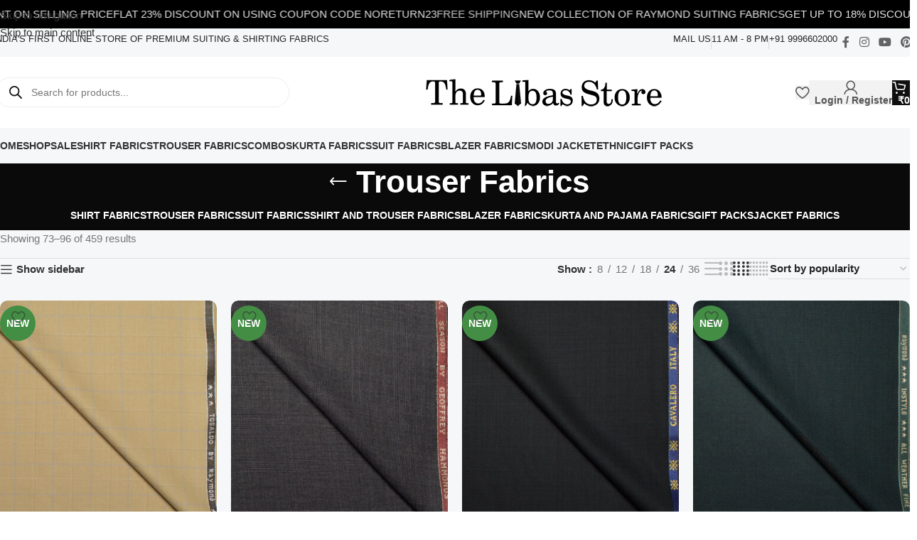

--- FILE ---
content_type: text/html; charset=UTF-8
request_url: https://www.thelibasstore.com/product-category/unstitched-trouser-fabrics/page/4/?wpf_filter_cat_list_0=112&wpf_filter_size=1-30-meter%7C1-25-meter%7C1-20-meter&wpf_fbv=1&pr_stock=instock&wpf_filter_fabric=terry-rayon%7Cpolyester-viscose
body_size: 67719
content:
<!DOCTYPE html>
<html lang="en-US" prefix="og: https://ogp.me/ns#">
<head>
	<meta charset="UTF-8">
	<link rel="profile" href="https://gmpg.org/xfn/11">
	

	
<!-- Search Engine Optimization by Rank Math PRO - https://rankmath.com/ -->
<meta name="viewport" content="width=device-width, initial-scale=1"><title>Buy Trouser Fabrics Online at the best prices</title><link rel="preload" href="https://www.thelibasstore.com/wp-content/uploads/2025/11/HOMEPAGE-BANNER.webp" as="image"><link rel="preload" href="https://www.thelibasstore.com/wp-content/uploads/2026/01/TLS-LOGO-small.png" as="image" imagesrcset="https://www.thelibasstore.com/wp-content/uploads/2026/01/TLS-LOGO-small.png 400w, https://www.thelibasstore.com/wp-content/uploads/2026/01/TLS-LOGO-small-366x45.png 366w, https://www.thelibasstore.com/wp-content/uploads/2026/01/TLS-LOGO-small-64x8.png 64w" imagesizes="(max-width: 400px) 100vw, 400px" fetchpriority="high"><link rel="preload" href="https://www.thelibasstore.com/wp-content/uploads/2016/11/arvind.jpg" as="image" imagesrcset="https://www.thelibasstore.com/wp-content/uploads/2016/11/arvind.jpg 106w, https://www.thelibasstore.com/wp-content/uploads/2016/11/arvind-64x33.jpg 64w" imagesizes="(max-width: 106px) 100vw, 106px" fetchpriority="high">
<meta name="description" content="Buy the Latest Collection of Trouser Fabrics Online at the best prices in India, Choose from a wide range of Cotton, Linen, Formal, and Casual trouser fabrics."/>
<meta name="robots" content="follow, noindex"/>
<meta property="og:locale" content="en_US" />
<meta property="og:type" content="article" />
<meta property="og:title" content="Buy Trouser Fabrics Online at the best prices" />
<meta property="og:description" content="Buy the Latest Collection of Trouser Fabrics Online at the best prices in India, Choose from a wide range of Cotton, Linen, Formal, and Casual trouser fabrics." />
<meta property="og:url" content="https://www.thelibasstore.com/product-category/unstitched-trouser-fabrics/page/4/" />
<meta property="og:site_name" content="The Libas Store" />
<meta property="article:publisher" content="https://www.facebook.com/people/The-Libas-Store/100090179352238/" />
<meta property="og:image" content="https://www.thelibasstore.com/wp-content/uploads/2024/06/Trousers.jpg" />
<meta property="og:image:secure_url" content="https://www.thelibasstore.com/wp-content/uploads/2024/06/Trousers.jpg" />
<meta property="og:image:width" content="1013" />
<meta property="og:image:height" content="1445" />
<meta property="og:image:type" content="image/jpeg" />
<meta name="twitter:card" content="summary_large_image" />
<meta name="twitter:title" content="Buy Trouser Fabrics Online at the best prices" />
<meta name="twitter:description" content="Buy the Latest Collection of Trouser Fabrics Online at the best prices in India, Choose from a wide range of Cotton, Linen, Formal, and Casual trouser fabrics." />
<meta name="twitter:image" content="https://www.thelibasstore.com/wp-content/uploads/2017/04/Homepage-main-4.jpg" />
<meta name="twitter:label1" content="Products" />
<meta name="twitter:data1" content="4068" />
<!-- /Rank Math WordPress SEO plugin -->


<link rel="alternate" type="application/rss+xml" title="The Libas Store &raquo; Feed" href="https://www.thelibasstore.com/feed/" />
<link rel="alternate" type="application/rss+xml" title="The Libas Store &raquo; Comments Feed" href="https://www.thelibasstore.com/comments/feed/" />
<link rel="alternate" type="application/rss+xml" title="The Libas Store &raquo; Trouser Fabrics Category Feed" href="https://www.thelibasstore.com/product-category/unstitched-trouser-fabrics/feed/" />
<style id='wp-img-auto-sizes-contain-inline-css' type='text/css'>
img:is([sizes=auto i],[sizes^="auto," i]){contain-intrinsic-size:3000px 1500px}
/*# sourceURL=wp-img-auto-sizes-contain-inline-css */
</style>
<style id="litespeed-ccss">ul{box-sizing:border-box}:root{--wp--preset--font-size--normal:16px;--wp--preset--font-size--huge:42px}.screen-reader-text{border:0;clip-path:inset(50%);height:1px;margin:-1px;overflow:hidden;padding:0;position:absolute;width:1px;word-wrap:normal!important}:root{--wp--preset--aspect-ratio--square:1;--wp--preset--aspect-ratio--4-3:4/3;--wp--preset--aspect-ratio--3-4:3/4;--wp--preset--aspect-ratio--3-2:3/2;--wp--preset--aspect-ratio--2-3:2/3;--wp--preset--aspect-ratio--16-9:16/9;--wp--preset--aspect-ratio--9-16:9/16;--wp--preset--color--black:#000000;--wp--preset--color--cyan-bluish-gray:#abb8c3;--wp--preset--color--white:#ffffff;--wp--preset--color--pale-pink:#f78da7;--wp--preset--color--vivid-red:#cf2e2e;--wp--preset--color--luminous-vivid-orange:#ff6900;--wp--preset--color--luminous-vivid-amber:#fcb900;--wp--preset--color--light-green-cyan:#7bdcb5;--wp--preset--color--vivid-green-cyan:#00d084;--wp--preset--color--pale-cyan-blue:#8ed1fc;--wp--preset--color--vivid-cyan-blue:#0693e3;--wp--preset--color--vivid-purple:#9b51e0;--wp--preset--gradient--vivid-cyan-blue-to-vivid-purple:linear-gradient(135deg,rgba(6,147,227,1) 0%,rgb(155,81,224) 100%);--wp--preset--gradient--light-green-cyan-to-vivid-green-cyan:linear-gradient(135deg,rgb(122,220,180) 0%,rgb(0,208,130) 100%);--wp--preset--gradient--luminous-vivid-amber-to-luminous-vivid-orange:linear-gradient(135deg,rgba(252,185,0,1) 0%,rgba(255,105,0,1) 100%);--wp--preset--gradient--luminous-vivid-orange-to-vivid-red:linear-gradient(135deg,rgba(255,105,0,1) 0%,rgb(207,46,46) 100%);--wp--preset--gradient--very-light-gray-to-cyan-bluish-gray:linear-gradient(135deg,rgb(238,238,238) 0%,rgb(169,184,195) 100%);--wp--preset--gradient--cool-to-warm-spectrum:linear-gradient(135deg,rgb(74,234,220) 0%,rgb(151,120,209) 20%,rgb(207,42,186) 40%,rgb(238,44,130) 60%,rgb(251,105,98) 80%,rgb(254,248,76) 100%);--wp--preset--gradient--blush-light-purple:linear-gradient(135deg,rgb(255,206,236) 0%,rgb(152,150,240) 100%);--wp--preset--gradient--blush-bordeaux:linear-gradient(135deg,rgb(254,205,165) 0%,rgb(254,45,45) 50%,rgb(107,0,62) 100%);--wp--preset--gradient--luminous-dusk:linear-gradient(135deg,rgb(255,203,112) 0%,rgb(199,81,192) 50%,rgb(65,88,208) 100%);--wp--preset--gradient--pale-ocean:linear-gradient(135deg,rgb(255,245,203) 0%,rgb(182,227,212) 50%,rgb(51,167,181) 100%);--wp--preset--gradient--electric-grass:linear-gradient(135deg,rgb(202,248,128) 0%,rgb(113,206,126) 100%);--wp--preset--gradient--midnight:linear-gradient(135deg,rgb(2,3,129) 0%,rgb(40,116,252) 100%);--wp--preset--font-size--small:13px;--wp--preset--font-size--medium:20px;--wp--preset--font-size--large:36px;--wp--preset--font-size--x-large:42px;--wp--preset--spacing--20:0.44rem;--wp--preset--spacing--30:0.67rem;--wp--preset--spacing--40:1rem;--wp--preset--spacing--50:1.5rem;--wp--preset--spacing--60:2.25rem;--wp--preset--spacing--70:3.38rem;--wp--preset--spacing--80:5.06rem;--wp--preset--shadow--natural:6px 6px 9px rgba(0, 0, 0, 0.2);--wp--preset--shadow--deep:12px 12px 50px rgba(0, 0, 0, 0.4);--wp--preset--shadow--sharp:6px 6px 0px rgba(0, 0, 0, 0.2);--wp--preset--shadow--outlined:6px 6px 0px -3px rgba(255, 255, 255, 1), 6px 6px rgba(0, 0, 0, 1);--wp--preset--shadow--crisp:6px 6px 0px rgba(0, 0, 0, 1)}:where(body){margin:0}body{padding-top:0;padding-right:0;padding-bottom:0;padding-left:0}a:where(:not(.wp-element-button)){text-decoration:none}.woocommerce form .form-row .required{visibility:visible}.dgwt-wcas-search-wrapp{position:relative;line-height:100%;display:block;color:#444;min-width:230px;width:100%;text-align:left;margin:0 auto;-webkit-box-sizing:border-box;-moz-box-sizing:border-box;box-sizing:border-box}.dgwt-wcas-search-wrapp *{-webkit-box-sizing:border-box;-moz-box-sizing:border-box;box-sizing:border-box}.dgwt-wcas-search-form{margin:0;padding:0;width:100%}input[type=search].dgwt-wcas-search-input{-webkit-box-shadow:none;box-shadow:none;margin:0;-webkit-appearance:textfield;text-align:left}[type=search].dgwt-wcas-search-input::-ms-clear{display:none}[type=search].dgwt-wcas-search-input::-webkit-search-decoration{-webkit-appearance:none}[type=search].dgwt-wcas-search-input::-webkit-search-cancel-button{display:none}.dgwt-wcas-layout-icon .dgwt-wcas-icon-preloader,.dgwt-wcas-search-icon-arrow,.dgwt-wcas-style-pirx .dgwt-wcas-sf-wrapp button.dgwt-wcas-search-submit:before{display:none}button.dgwt-wcas-search-submit{position:relative}.dgwt-wcas-ico-magnifier{bottom:0;left:0;margin:auto;position:absolute;right:0;top:0;height:65%;display:block}.dgwt-wcas-preloader{height:100%;position:absolute;right:0;top:0;width:40px;z-index:-1;background-repeat:no-repeat;background-position:right 15px center;background-size:auto 44%}.dgwt-wcas-voice-search{position:absolute;right:0;top:0;height:100%;width:40px;z-index:1;opacity:.5;align-items:center;justify-content:center;display:none}.dgwt-wcas-loader-circular{height:24px;width:24px;-webkit-animation:2s linear infinite rotate;-moz-animation:2s linear infinite rotate;animation:2s linear infinite rotate}.dgwt-wcas-loader-circular-path{fill:#fff0;stroke-linecap:round;stroke-width:4px;stroke-dasharray:1,200;stroke-dashoffset:0;-webkit-transform-origin:50% 50%;-moz-transform-origin:50% 50%;-ms-transform-origin:50% 50%;transform-origin:50% 50%;-webkit-animation:1s ease-in-out infinite dash;-moz-animation:1s ease-in-out infinite dash;animation:1s ease-in-out infinite dash;stroke:#ddd}@-webkit-keyframes rotate{100%{-webkit-transform:rotate(360deg);transform:rotate(360deg)}}@-moz-keyframes rotate{100%{-moz-transform:rotate(360deg);transform:rotate(360deg)}}@keyframes rotate{100%{-webkit-transform:rotate(360deg);-moz-transform:rotate(360deg);transform:rotate(360deg)}}@-webkit-keyframes dash{0%{stroke-dasharray:1,200;stroke-dashoffset:0}50%{stroke-dasharray:89,200;stroke-dashoffset:-35px}100%{stroke-dasharray:89,200;stroke-dashoffset:-124px}}@-moz-keyframes dash{0%{stroke-dasharray:1,200;stroke-dashoffset:0}50%{stroke-dasharray:89,200;stroke-dashoffset:-35px}100%{stroke-dasharray:89,200;stroke-dashoffset:-124px}}@keyframes dash{0%{stroke-dasharray:1,200;stroke-dashoffset:0}50%{stroke-dasharray:89,200;stroke-dashoffset:-35px}100%{stroke-dasharray:89,200;stroke-dashoffset:-124px}}.screen-reader-text{clip:rect(1px,1px,1px,1px);height:1px;overflow:hidden;position:absolute!important;width:1px}.dgwt-wcas-sf-wrapp:after,.dgwt-wcas-sf-wrapp:before{content:"";display:table}.dgwt-wcas-sf-wrapp:after{clear:both}.dgwt-wcas-sf-wrapp{zoom:1;width:100%;max-width:100vw;margin:0;position:relative;background:0 0}.dgwt-wcas-sf-wrapp input[type=search].dgwt-wcas-search-input{width:100%;height:40px;font-size:14px;line-height:100%;padding:10px 15px;margin:0;background:#fff;border:1px solid #ddd;border-radius:3px;-webkit-border-radius:3px;-webkit-appearance:none;box-sizing:border-box}.dgwt-wcas-sf-wrapp input[type=search].dgwt-wcas-search-input::-webkit-input-placeholder{color:#999;font-weight:400;font-style:italic;line-height:normal}.dgwt-wcas-sf-wrapp input[type=search].dgwt-wcas-search-input:-moz-placeholder{color:#999;font-weight:400;font-style:italic;line-height:normal}.dgwt-wcas-sf-wrapp input[type=search].dgwt-wcas-search-input::-moz-placeholder{color:#999;font-weight:400;font-style:italic;line-height:normal}.dgwt-wcas-sf-wrapp input[type=search].dgwt-wcas-search-input:-ms-input-placeholder{color:#999;font-weight:400;font-style:italic;line-height:normal}.dgwt-wcas-sf-wrapp button.dgwt-wcas-search-submit{overflow:visible;position:absolute;border:0;padding:0 15px;margin:0;height:40px;min-width:50px;width:auto;line-height:100%;min-height:100%;right:0;left:auto;top:0;bottom:auto;color:#fff;text-transform:uppercase;background-color:#333;border-radius:0 2px 2px 0;-webkit-border-radius:0 2px 2px 0;text-shadow:0-1px 0 rgb(0 0 0/.3);-webkit-box-shadow:none;box-shadow:none;-webkit-appearance:none}.dgwt-wcas-sf-wrapp .dgwt-wcas-search-submit:before{content:"";position:absolute;border-width:8px 8px 8px 0;border-style:solid solid solid none;border-color:#fff0 #333;top:12px;left:-6px}.dgwt-wcas-sf-wrapp .dgwt-wcas-search-submit::-moz-focus-inner{border:0;padding:0}.dgwt-wcas-ico-magnifier,.dgwt-wcas-ico-magnifier-handler,html:not(.dgwt-wcas-overlay-mobile-on) .dgwt-wcas-search-wrapp.dgwt-wcas-layout-icon{max-width:20px}.dgwt-wcas-has-submit .dgwt-wcas-search-submit svg path{fill:#fff}.dgwt-wcas-search-wrapp.dgwt-wcas-layout-icon{min-width:unset}.dgwt-wcas-icon-preloader{margin:auto;position:absolute;top:0;left:0;bottom:0;right:0}html:not(.dgwt-wcas-overlay-mobile-on) .dgwt-wcas-search-wrapp.dgwt-wcas-layout-icon .dgwt-wcas-search-form{opacity:0;display:none;position:absolute;left:0;top:calc(100% + 8px);min-width:500px;z-index:1000}.dgwt-wcas-search-icon{width:20px;height:auto;display:block}.dgwt-wcas-ico-magnifier-handler{margin-bottom:-.2em;width:100%}.dgwt-wcas-style-pirx .dgwt-wcas-sf-wrapp{background:#fff;padding:10px;border-radius:10px}.dgwt-wcas-style-pirx .dgwt-wcas-sf-wrapp input[type=search].dgwt-wcas-search-input{padding:13px 24px 13px 48px;line-height:24px;font-size:17px;border:2px solid #fff0;border-radius:30px;height:auto;font-family:Roboto,sans-serif;background-color:#eee}.dgwt-wcas-style-pirx .dgwt-wcas-sf-wrapp button.dgwt-wcas-search-submit{background:0 0;border-radius:100%;border:0;display:flex;align-items:center;justify-content:center;padding:0;margin:0;position:absolute;min-height:33px;min-width:33px;height:33px;width:33px;left:23px;top:21px}.dgwt-wcas-style-pirx .dgwt-wcas-sf-wrapp button.dgwt-wcas-search-submit svg{width:18px;height:18px}.dgwt-wcas-style-pirx .dgwt-wcas-preloader{margin-right:35px}.dgwt-wcas-style-pirx.dgwt-wcas-has-submit .dgwt-wcas-search-submit svg path{fill:#111}.dgwt-wcas-style-pirx .dgwt-wcas-voice-search{right:20px;top:1px;opacity:1}.dgwt-wcas-style-pirx.dgwt-wcas-style-pirx-compact .dgwt-wcas-sf-wrapp{background:0 0;padding:4px;border-radius:10px 10px 0 0}.dgwt-wcas-style-pirx.dgwt-wcas-style-pirx-compact .dgwt-wcas-sf-wrapp input[type=search].dgwt-wcas-search-input{padding-top:10px;padding-bottom:10px;line-height:normal;font-size:14px}.dgwt-wcas-style-pirx.dgwt-wcas-style-pirx-compact .dgwt-wcas-sf-wrapp button.dgwt-wcas-search-submit{left:15px;top:7px}html:not(.dgwt-wcas-overlay-mobile-on) .dgwt-wcas-style-pirx.dgwt-wcas-style-pirx-compact .dgwt-wcas-sf-wrapp input[type=search].dgwt-wcas-search-input{background:#fff;box-shadow:0 0 0 1px #eee}:root{--wd-text-line-height:1.6;--wd-link-decor:underline var(--wd-link-decor-style, none) var(--wd-link-decor-color, currentColor);--wd-link-decor-hover:underline var(--wd-link-decor-style-hover, none) var(--wd-link-decor-color-hover, var(--wd-link-decor-color, currentColor));--wd-brd-radius:.001px;--wd-form-height:42px;--wd-form-color:inherit;--wd-form-placeholder-color:inherit;--wd-form-bg:transparent;--wd-form-brd-color:rgba(0,0,0,0.1);--wd-form-brd-color-focus:rgba(0,0,0,0.15);--wd-form-chevron:url([data-uri]);--wd-navigation-color:51,51,51;--wd-main-bgcolor:#fff;--wd-scroll-w:.001px;--wd-admin-bar-h:.001px;--wd-block-spacing:20px;--wd-header-banner-mt:.001px;--wd-sticky-nav-w:.001px;--color-white:#fff;--color-gray-100:#f7f7f7;--color-gray-200:#f1f1f1;--color-gray-300:#bbb;--color-gray-400:#a5a5a5;--color-gray-500:#767676;--color-gray-600:#666;--color-gray-700:#555;--color-gray-800:#333;--color-gray-900:#242424;--color-white-rgb:255,255,255;--color-black-rgb:0,0,0;--bgcolor-white:#fff;--bgcolor-gray-100:#f7f7f7;--bgcolor-gray-200:#f7f7f7;--bgcolor-gray-300:#f1f1f1;--bgcolor-black-rgb:0,0,0;--bgcolor-white-rgb:255,255,255;--brdcolor-gray-200:rgba(0,0,0,0.075);--brdcolor-gray-300:rgba(0,0,0,0.105);--brdcolor-gray-400:rgba(0,0,0,0.12);--brdcolor-gray-500:rgba(0,0,0,0.2);--wd-start:start;--wd-end:end;--wd-center:center;--wd-stretch:stretch}html,body,div,span,h1,h5,p,a,img,ul,li,form,label,aside,header,nav{margin:0;padding:0;border:0;vertical-align:baseline;font:inherit;font-size:100%}*,*:before,*:after{-webkit-box-sizing:border-box;-moz-box-sizing:border-box;box-sizing:border-box}html{line-height:1;-webkit-text-size-adjust:100%;font-family:sans-serif;overflow-x:hidden;overflow-y:scroll;font-size:var(--wd-text-font-size)}ul{list-style:none}a img{border:none}aside,header,main,nav{display:block}a,button,input{touch-action:manipulation}button,input,select{margin:0;color:inherit;font:inherit}button{overflow:visible}button{-webkit-appearance:button}button::-moz-focus-inner,input::-moz-focus-inner{padding:0;border:0;padding:0;border:0}body{margin:0;background-color:#fff;color:var(--wd-text-color);text-rendering:optimizeLegibility;font-weight:var(--wd-text-font-weight);font-style:var(--wd-text-font-style);font-size:var(--wd-text-font-size);font-family:var(--wd-text-font);-webkit-font-smoothing:antialiased;-moz-osx-font-smoothing:grayscale;line-height:var(--wd-text-line-height)}@supports (overflow:clip){body{overflow-x:clip}}:is(body){height:auto}p{margin-bottom:var(--wd-tags-mb,20px)}a{color:var(--wd-link-color);text-decoration:var(--wd-link-decor);-webkit-text-decoration:var(--wd-link-decor)}label{display:block;margin-bottom:5px;color:var(--wd-title-color);vertical-align:middle;font-weight:400}.required{border:none;color:#E01020;font-size:16px;line-height:1}img{max-width:100%;height:auto;border:0;vertical-align:middle}svg:not(:root){overflow:hidden}h1{font-size:28px}h5{font-size:16px}.wd-label{color:var(--color-gray-800);font-weight:600}h1,h5,.title{display:block;margin-bottom:var(--wd-tags-mb,20px);color:var(--wd-title-color);text-transform:var(--wd-title-transform);font-weight:var(--wd-title-font-weight);font-style:var(--wd-title-font-style);font-family:var(--wd-title-font);line-height:1.4}:is(ul,ol){margin-bottom:var(--list-mb);padding-left:var(--li-pl);--list-mb:20px;--li-mb:10px;--li-pl:17px}:is(ul,ol) li{margin-bottom:var(--li-mb)}:is(ul,ol) li:last-child{margin-bottom:0}li>:is(ul,ol){margin-top:var(--li-mb);margin-bottom:0}ul{list-style:disc}.text-center{--content-align:center;--wd-align:center;--text-align:center;text-align:var(--text-align)}.text-left{--text-align:left;text-align:var(--text-align);--content-align:flex-start;--wd-align:flex-start}[class*="color-scheme-light"]{--color-white:#000;--color-gray-100:rgba(255,255,255,0.1);--color-gray-200:rgba(255,255,255,0.2);--color-gray-300:rgba(255,255,255,0.5);--color-gray-400:rgba(255,255,255,0.6);--color-gray-500:rgba(255,255,255,0.7);--color-gray-600:rgba(255,255,255,0.8);--color-gray-700:rgba(255,255,255,0.9);--color-gray-800:#fff;--color-gray-900:#fff;--color-white-rgb:0,0,0;--color-black-rgb:255,255,255;--bgcolor-black-rgb:255,255,255;--bgcolor-white-rgb:0,0,0;--bgcolor-white:#0f0f0f;--bgcolor-gray-100:#0a0a0a;--bgcolor-gray-200:#121212;--bgcolor-gray-300:#141414;--brdcolor-gray-200:rgba(255,255,255,0.1);--brdcolor-gray-300:rgba(255,255,255,0.15);--brdcolor-gray-400:rgba(255,255,255,0.25);--brdcolor-gray-500:rgba(255,255,255,0.3);--wd-text-color:rgba(255,255,255,0.8);--wd-title-color:#fff;--wd-widget-title-color:var(--wd-title-color);--wd-entities-title-color:#fff;--wd-entities-title-color-hover:rgba(255,255,255,0.8);--wd-link-color:rgba(255,255,255,0.9);--wd-link-color-hover:#fff;--wd-form-brd-color:rgba(255,255,255,0.2);--wd-form-brd-color-focus:rgba(255,255,255,0.3);--wd-form-placeholder-color:rgba(255,255,255,0.6);--wd-form-chevron:url([data-uri]);--wd-main-bgcolor:#1a1a1a;--wd-navigation-color:255,255,255;color:var(--wd-text-color)}.color-scheme-dark{--color-white:#fff;--color-gray-100:#f7f7f7;--color-gray-200:#f1f1f1;--color-gray-300:#bbb;--color-gray-400:#a5a5a5;--color-gray-500:#767676;--color-gray-600:#666;--color-gray-700:#555;--color-gray-800:#333;--color-gray-900:#242424;--color-white-rgb:255,255,255;--color-black-rgb:0,0,0;--bgcolor-white:#fff;--bgcolor-gray-100:#f7f7f7;--bgcolor-gray-200:#f7f7f7;--bgcolor-gray-300:#f1f1f1;--bgcolor-black-rgb:0,0,0;--bgcolor-white-rgb:255,255,255;--brdcolor-gray-200:rgba(0,0,0,0.075);--brdcolor-gray-300:rgba(0,0,0,0.105);--brdcolor-gray-400:rgba(0,0,0,0.12);--brdcolor-gray-500:rgba(0,0,0,0.2);--wd-text-color:#767676;--wd-title-color:#242424;--wd-entities-title-color:#333;--wd-entities-title-color-hover:rgba(51,51,51,0.65);--wd-link-color:#333;--wd-link-color-hover:#242424;--wd-form-brd-color:rgba(0,0,0,0.1);--wd-form-brd-color-focus:rgba(0,0,0,0.15);--wd-form-placeholder-color:#767676;--wd-navigation-color:51,51,51;color:var(--wd-text-color)}.wd-fill{position:absolute;inset:0}.wd-hide{display:none!important}.clear{clear:both;width:100%}@keyframes wd-fadeIn{from{opacity:0}to{opacity:1}}input[type="search"],input[type="text"],input[type="password"],:root select{-webkit-appearance:none;-moz-appearance:none;appearance:none}input[type="search"],input[type="text"],input[type="password"],:root select{padding:0 15px;max-width:100%;width:100%;height:var(--wd-form-height);border:var(--wd-form-brd-width) solid var(--wd-form-brd-color);border-radius:var(--wd-form-brd-radius);background-color:var(--wd-form-bg);box-shadow:none;color:var(--wd-form-color);vertical-align:middle;font-size:14px}::-webkit-input-placeholder{color:var(--wd-form-placeholder-color)}::-moz-placeholder{color:var(--wd-form-placeholder-color)}:-moz-placeholder{color:var(--wd-form-placeholder-color)}input[type="checkbox"]{box-sizing:border-box;margin-top:0;padding:0;vertical-align:middle;margin-inline-end:5px}input[type="search"]{box-sizing:content-box;-webkit-appearance:textfield}input[type="search"]::-webkit-search-cancel-button,input[type="search"]::-webkit-search-decoration{-webkit-appearance:none}:root select{padding-right:30px;background-image:var(--wd-form-chevron);background-position:right 10px top 50%;background-size:auto 18px;background-repeat:no-repeat}:root select option{background-color:var(--bgcolor-white)}input:-webkit-autofill{border-color:var(--wd-form-brd-color);-webkit-box-shadow:0 0 0 1000px var(--wd-form-bg) inset;-webkit-text-fill-color:var(--wd-form-color)}:is(.btn,.button,button,[type=submit],[type=button]){position:relative;display:inline-flex;align-items:center;justify-content:center;gap:5px;outline:none;border-radius:var(--btn-brd-radius,0);vertical-align:middle;text-align:center;text-decoration:none!important;text-shadow:none;line-height:1.2;color:var(--btn-color,#3E3E3E);border:var(--btn-brd-width,0) var(--btn-brd-style,solid) var(--btn-brd-color,#E9E9E9);background-color:var(--btn-bgcolor,#F3F3F3);box-shadow:var(--btn-box-shadow,unset);text-transform:var(--btn-transform,uppercase);font-weight:var(--btn-font-weight,600);font-family:var(--btn-font-family,inherit);font-style:var(--btn-font-style,unset);padding:var(--btn-padding,5px 20px);min-height:var(--btn-height,42px);font-size:var(--btn-font-size,13px)}.color-scheme-dark,.whb-color-dark{--wd-otl-color-scheme:#000}[class*="color-scheme-light"]{--wd-otl-color-scheme:#fff}.wd-skip-links{position:fixed;display:flex;flex-direction:column;gap:5px;top:10px;inset-inline-start:-1000em;z-index:999999}[class*="wd-grid"]{--wd-col:var(--wd-col-lg);--wd-gap:var(--wd-gap-lg);--wd-col-lg:1;--wd-gap-lg:20px}.wd-grid-g{display:grid;grid-template-columns:repeat(var(--wd-col),minmax(0,1fr));gap:var(--wd-gap)}.wd-grid-col{grid-column:auto/span var(--wd-col)}.wd-loader:after{content:"";display:inline-block;width:30px;height:30px;border:1px solid #fff0;border-left-color:var(--color-gray-900);border-radius:50%;vertical-align:middle;animation:wd-rotate 450ms infinite linear var(--wd-anim-state,paused)}.wd-scroll-content{overflow:hidden;overflow-y:auto;-webkit-overflow-scrolling:touch;max-height:var(--wd-scroll-h,50vh)}@-moz-document url-prefix(){.wd-scroll-content{scrollbar-width:thin}}.wd-dropdown{--wd-align:var(--wd-start);position:absolute;top:100%;left:0;z-index:380;margin-top:15px;margin-right:0;margin-left:calc(var(--nav-gap, .001px)/2*-1);background-color:var(--bgcolor-white);background-position:bottom right;background-clip:border-box;background-repeat:no-repeat;box-shadow:0 0 3px rgb(0 0 0/.15);text-align:var(--wd-align);border-radius:var(--wd-brd-radius);visibility:hidden;opacity:0;transform:translateY(15px) translateZ(0)}.wd-dropdown:after{content:"";position:absolute;inset-inline:0;bottom:100%;height:15px}.wd-dropdown-menu{min-height:min(var(--wd-dropdown-height, unset),var(--wd-content-h, var(--wd-dropdown-height, unset)));width:var(--wd-dropdown-width);background-image:var(--wd-dropdown-bg-img)}.wd-dropdown-menu.wd-design-default{padding:var(--wd-dropdown-padding,12px 20px);--wd-dropdown-width:220px}.wd-dropdown-menu.wd-design-default>.container{padding:0;width:auto}.wd-side-hidden{--wd-side-hidden-w:340px;position:fixed;inset-block:var(--wd-admin-bar-h)0;z-index:500;overflow:hidden;overflow-y:auto;-webkit-overflow-scrolling:touch;width:min(var(--wd-side-hidden-w),100vw);background-color:var(--bgcolor-white);outline:none!important}.wd-side-hidden.wd-left{right:auto;left:0;transform:translate3d(-100%,0,0)}.wd-side-hidden.wd-right{right:0;left:auto;transform:translate3d(100%,0,0)}.wd-sub-menu{--sub-menu-color:#838383;--sub-menu-color-hover:var(--wd-primary-color);--li-pl:0;--list-mb:0;--li-mb:0;list-style:none}.wd-sub-menu li{position:relative}.wd-sub-menu li>a{position:relative;display:flex;align-items:center;padding-top:8px;padding-bottom:8px;color:var(--sub-menu-color);font-size:14px;line-height:1.3;text-decoration:none}.wd-nav{--list-mb:0;--li-mb:0;--li-pl:0;--nav-gap:20px;--nav-gap-v:5px;--nav-pd:5px 0;--nav-color:rgba(var(--wd-navigation-color), 1);--nav-color-hover:rgba(var(--wd-navigation-color), .7);--nav-color-active:var(--nav-color-hover);--nav-bg:none;--nav-bg-hover:var(--nav-bg);--nav-bg-active:var(--nav-bg-hover);--nav-shadow:none;--nav-shadow-hover:var(--nav-shadow);--nav-shadow-active:var(--nav-shadow-hover);--nav-border:none;--nav-border-hover:var(--nav-border);--nav-border-active:var(--nav-border-hover);--nav-radius:var(--wd-brd-radius);--nav-chevron-color:rgba(var(--wd-navigation-color), .5);display:inline-flex;flex-wrap:wrap;justify-content:var(--text-align,var(--wd-align));text-align:start;gap:var(--nav-gap-v) var(--nav-gap);list-style:none}.wd-nav>li{position:relative}.wd-nav>li>a{position:relative;display:flex;align-items:center;min-height:42px;padding:var(--nav-pd);text-transform:uppercase;font-weight:600;font-size:13px;line-height:1.4;text-decoration:none;color:var(--nav-color);background-color:var(--nav-bg);box-shadow:var(--nav-shadow);border:var(--nav-border);border-radius:var(--nav-radius)}.wd-nav>li:is(.wd-has-children,.menu-item-has-children)>a:after{order:3;margin-inline-start:4px;font-weight:400;font-style:normal;font-size:clamp(6px,50%,18px);color:var(--nav-chevron-color);content:"";font-family:"woodmart-font"}.wd-nav.wd-gap-m{--nav-gap:30px}.wd-nav.wd-style-default{--nav-color-hover:var(--wd-primary-color)}.wd-nav[class*="wd-style-underline"] .nav-link-text{position:relative;display:inline-block;padding-block:1px;line-height:1.2}.wd-nav[class*="wd-style-underline"] .nav-link-text:after{content:"";position:absolute;top:100%;left:0;width:0;height:2px;background-color:var(--wd-primary-color)}.wd-close-side{position:fixed;background-color:rgb(0 0 0/.7);opacity:0;z-index:400}[class*="screen-reader"]{position:absolute!important;clip:rect(1px,1px,1px,1px);transform:scale(0)}.wd-action-btn{--wd-link-decor:none;--wd-link-decor-hover:none;display:inline-flex;vertical-align:middle}.wd-action-btn>a{display:inline-flex;align-items:center;justify-content:center;color:var(--wd-action-color,var(--color-gray-800))}.wd-action-btn>a:before{font-size:var(--wd-action-icon-size,1.1em);font-family:"woodmart-font"}.wd-action-btn>a:after{position:absolute;top:calc(50% - .5em);left:0;opacity:0;font-size:var(--wd-action-icon-size,1.1em);content:"";display:inline-block;width:1em;height:1em;border:1px solid #fff0;border-left-color:var(--color-gray-900);border-radius:50%;vertical-align:middle;animation:wd-rotate 450ms infinite linear var(--wd-anim-state,paused)}.wd-action-btn.wd-style-icon{--wd-action-icon-size:20px}.wd-action-btn.wd-style-icon>a{position:relative;flex-direction:column;width:50px;height:50px;font-weight:400;font-size:0!important;line-height:0}.wd-action-btn.wd-style-icon>a:after{inset-inline-start:calc(50% - .5em)}.wd-action-btn.wd-style-text>a{position:relative;font-weight:600;line-height:1}.wd-action-btn.wd-style-text>a:before{margin-inline-end:.3em;font-weight:400}.wd-wishlist-icon>a:before{content:""}.wd-cross-icon>a:before{content:""}.wd-burger-icon>a:before{content:""}.wd-added-icon{position:absolute;display:none;align-items:center;justify-content:center;width:min(.87em,20px);height:min(.87em,20px);border-radius:50%;background:var(--wd-primary-color);font-weight:400;font-size:calc(var(--wd-action-icon-size, 1.2em) - .2em)}.wd-added-icon:before{content:"";font-family:"woodmart-font";color:#fff;font-size:min(.45em,9px)}.wd-action-btn.wd-style-icon .wd-added-icon{inset-inline-start:calc(50% + var(--wd-action-icon-size) - .55em);bottom:calc(50% + var(--wd-action-icon-size) - .7em);transform:translate(-50%,50%);font-size:calc(var(--wd-action-icon-size, 1.2em) - 2px)}.wd-heading{display:flex;flex:0 0 auto;align-items:center;justify-content:flex-end;gap:10px;padding:20px 15px;border-bottom:1px solid var(--brdcolor-gray-300)}.wd-heading .title{flex:1 1 auto;margin-bottom:0;font-size:130%}.wd-heading .wd-action-btn{flex:0 0 auto}.wd-heading .wd-action-btn.wd-style-text>a{height:25px}:is(.widget,.wd-widget,div[class^="vc_wp"]){line-height:1.4;--wd-link-color:var(--color-gray-500);--wd-link-color-hover:var(--color-gray-800);--wd-link-decor:none;--wd-link-decor-hover:none}:is(.widget,.wd-widget,div[class^="vc_wp"]) :is(ul,ol){list-style:none;--list-mb:0;--li-mb:15px;--li-pl:0}.widget-title{margin-bottom:20px;color:var(--wd-widget-title-color);text-transform:var(--wd-widget-title-transform);font-weight:var(--wd-widget-title-font-weight);font-style:var(--wd-widget-title-font-style);font-size:var(--wd-widget-title-font-size);font-family:var(--wd-widget-title-font)}.widget{margin-bottom:30px;padding-bottom:30px;border-bottom:1px solid var(--brdcolor-gray-300)}.widget:last-child{margin-bottom:0;padding-bottom:0;border-bottom:none}:is(.wd-entry-content,.entry-content,.is-layout-flow,.is-layout-constrained,.is-layout-constrained>.wp-block-group__inner-container)>*{margin-block:0 var(--wd-block-spacing)}:is(.wd-entry-content,.entry-content,.is-layout-flow,.is-layout-constrained,.is-layout-constrained>.wp-block-group__inner-container)>*:last-child{margin-bottom:0}.wd-page-wrapper{position:relative;background-color:var(--wd-main-bgcolor)}body:not([class*="wrapper-boxed"]){background-color:var(--wd-main-bgcolor)}.wd-page-content{min-height:50vh;background-color:var(--wd-main-bgcolor)}.container{width:100%;max-width:var(--wd-container-w);padding-inline:15px;margin-inline:auto}.wd-content-layout{padding-block:40px}:where(.wd-content-layout>div){grid-column:auto/span var(--wd-col)}.wd-sidebar .wd-heading{display:none}.searchform.wd-style-4{--wd-search-clear-sp:7px;--wd-search-btn-w:.001px}.searchform.wd-style-4 input[type="text"]{padding-inline:40px 30px}.searchform.wd-style-4 .searchsubmit{inset-inline-start:0;width:46px;--wd-form-height:46px}.searchform.wd-style-4 .searchsubmit:after{font-size:16px}@media (min-width:769px){.searchform.wd-style-default:not(.wd-with-cat) .wd-clear-search{padding-inline-end:10px;border-inline-end:1px solid var(--wd-form-brd-color)}}@media (min-width:1025px){.wd-hide-lg{display:none!important}.wd-scroll{--scrollbar-track-bg:rgba(0,0,0,0.05);--scrollbar-thumb-bg:rgba(0,0,0,0.12)}.wd-scroll ::-webkit-scrollbar{width:5px}.wd-scroll ::-webkit-scrollbar-track{background-color:var(--scrollbar-track-bg)}.wd-scroll ::-webkit-scrollbar-thumb{background-color:var(--scrollbar-thumb-bg)}}@media (max-width:1024px){@supports not (overflow:clip){body{overflow:hidden}}.wd-hide-md{display:none!important}[class*="wd-grid"]{--wd-col:var(--wd-col-md);--wd-gap:var(--wd-gap-md);--wd-col-md:var(--wd-col-lg);--wd-gap-md:var(--wd-gap-lg)}.wd-side-hidden{--wd-side-hidden-w:min(300px, 80vw)}.wd-close-side{top:-150px}}@media (max-width:768.98px){[class*="wd-grid"]{--wd-col:var(--wd-col-sm);--wd-gap:var(--wd-gap-sm);--wd-col-sm:var(--wd-col-md);--wd-gap-sm:var(--wd-gap-md)}.sidebar-left{order:10}.searchform.wd-style-default .wd-clear-search{padding-inline-end:10px;border-inline-end:1px solid var(--wd-form-brd-color)}}@media (max-width:576px){[class*="wd-grid"]{--wd-col:var(--wd-col-xs);--wd-gap:var(--wd-gap-xs);--wd-col-xs:var(--wd-col-sm);--wd-gap-xs:var(--wd-gap-sm)}}.amount{color:var(--wd-primary-color);font-weight:600}.woocommerce-notices-wrapper:empty{display:none}.wd-products-element{position:relative}.wd-products{position:relative;align-items:flex-start}.wd-widget-collapse .widget-title{position:relative;margin-bottom:0;padding-inline-end:22px}.wd-widget-collapse .widget-title~*{margin-top:20px}.wd-widget-collapse .widget-title:after{position:absolute;top:calc(50% - 12px);inset-inline-end:0;display:flex;align-items:center;justify-content:center;width:24px;height:24px;border-radius:50%;color:var(--color-gray-800);font-weight:400;font-size:10px;content:"";font-family:"woodmart-font"}.wd-widget-collapse:not(.wd-opened-initially)>.widget-title~*{display:none}.wd-content-area>.woocommerce-notices-wrapper{margin-bottom:30px}.wd-show-sidebar-btn{--wd-action-icon-size:1.2em;display:none}.wd-shop-tools .woocommerce-ordering.wd-style-underline select{max-width:200px}.wd-builder-off .woocommerce-result-count{display:none;margin-bottom:0}@media (max-width:1024px){.woodmart-archive-shop .wd-builder-off{padding-block:20px}.wd-builder-off .wd-products-per-page{display:none}.wd-builder-off .wd-products-shop-view{display:none}}.wd-nav-product-cat:not(.wd-nav-mobile)>li>a{padding-block:15px;font-size:14px}@media (min-width:1025px){.wd-btn-show-cat{display:none}}.wd-nav-accordion-mb-on .wd-btn-show-cat{--wd-action-icon-size:0.85em;font-size:110%}.wd-nav-accordion-mb-on .wd-btn-show-cat>a{flex-direction:row-reverse}.wd-nav-accordion-mb-on .wd-btn-show-cat>a:before{content:""}.wd-nav-accordion-mb-on .wd-btn-show-cat.wd-style-text>a:before{margin-inline-start:.3em;margin-inline-end:0!important}@media (max-width:1024px){.wd-nav-accordion-mb-on .wd-nav-product-cat{display:none;padding:5px 15px;border-radius:var(--wd-brd-radius);background-color:rgb(255 255 255/.05);width:100%}.wd-nav-accordion-mb-on .wd-nav-product-cat li{display:flex;flex:1 1 100%;flex-wrap:wrap}.wd-nav-accordion-mb-on .wd-nav-product-cat li a{flex:1 1 0%}.wd-nav-accordion-mb-on.color-scheme-light .wd-nav-product-cat{background-color:rgb(0 0 0/.4)}}.wd-products-per-page{--wd-link-color:var(--color-gray-500);--wd-link-color-hover:var(--color-gray-800);--wd-link-decor:none;--wd-link-decor-hover:none;display:inline-flex;align-items:center;flex-wrap:wrap;color:var(--color-gray-500)}.wd-products-per-page a{padding:0 7px}.wd-products-per-page a.current-variation{color:var(--wd-link-color-hover);font-weight:600}.per-page-title:after{content:":"}.per-page-border:after{content:"/"}.per-page-border:last-child{display:none}.wd-title-wrapp{display:flex;align-items:center}.shop-loop-head{display:flex;align-items:center;flex-wrap:wrap;justify-content:space-between;gap:10px;margin-bottom:30px;max-width:100%;width:100%}.wd-shop-tools{display:flex;align-items:center;flex-wrap:wrap;gap:10px 30px;max-width:100%}@media (max-width:1024px){.shop-loop-head{margin-bottom:20px}}@media (max-width:768.98px){.wd-shop-tools{gap:10px}}.woocommerce-ordering.wd-style-underline select{padding-top:5px;padding-bottom:5px;height:auto;border-top-style:none;border-right-style:none;border-left-style:none;border-radius:0;background-color:unset;background-position:right 0 top 50%;color:var(--color-gray-900);font-weight:600;font-size:inherit;line-height:1.2;padding-inline-start:2px;padding-inline-end:20px}@media (max-width:768.98px){.woocommerce-ordering.wd-ordering-mb-icon{position:relative;z-index:1;display:flex;align-items:center;justify-content:center;width:30px;height:30px}.woocommerce-ordering.wd-ordering-mb-icon select{position:absolute;inset:0;padding:0;height:inherit;border:none;background:none;color:transparent!important;font-weight:400;font-size:16px;-webkit-appearance:none;-moz-appearance:none}.woocommerce-ordering.wd-ordering-mb-icon select option{font-size:14px}.woocommerce-ordering.wd-ordering-mb-icon:after{position:relative;color:var(--color-gray-900);font-size:120%;z-index:2;content:"";font-family:"woodmart-font"}}.wd-products-shop-view{--wd-link-color:var(--color-gray-300);--wd-link-color-hover:var(--color-gray-600);--wd-link-decor:none;--wd-link-decor-hover:none;display:inline-flex;align-items:center;flex-wrap:wrap;gap:10px .9em;line-height:1}.wd-products-shop-view a.current-variation{color:var(--color-gray-800)}.wd-products-shop-view a:before{font-size:180%;font-weight:400;content:"";font-family:"woodmart-font"}.wd-products-shop-view a.per-row-3:before{content:""}.wd-products-shop-view a.per-row-4:before{content:""}.wd-products-shop-view a.per-row-6:before{content:""}.whb-flex-row{display:flex;flex-direction:row;flex-wrap:nowrap;justify-content:space-between}.whb-column{display:flex;align-items:center;flex-direction:row;max-height:inherit}.whb-col-left,.whb-mobile-left{justify-content:flex-start;margin-left:-10px}.whb-col-right,.whb-mobile-right{justify-content:flex-end;margin-right:-10px}.whb-col-mobile{flex:1 1 auto;justify-content:center;margin-inline:-10px}.whb-flex-flex-middle .whb-col-center{flex:1 1 0%}.whb-col-1 :is(.whb-flex-row,.whb-column){max-width:calc(100% + 20px);justify-content:center}.whb-col-1 :is(.whb-col-left,.whb-mobile-left){flex:1 1 auto;margin-inline:-10px}.whb-general-header :is(.whb-mobile-left,.whb-mobile-right){flex:1 1 0%}.whb-main-header{position:relative;top:0;right:0;left:0;z-index:390;backface-visibility:hidden;-webkit-backface-visibility:hidden}.whb-color-dark:not(.whb-with-bg){background-color:#fff}.wd-header-nav,.site-logo{padding-inline:10px}.wd-header-nav{flex:1 1 auto}.wd-nav-header>li>a{font-size:var(--wd-header-el-font-size);font-weight:var(--wd-header-el-font-weight);font-style:var(--wd-header-el-font-style);font-family:var(--wd-header-el-font);text-transform:var(--wd-header-el-transform)}.whb-color-dark .wd-nav-header{--wd-navigation-color:51,51,51}.site-logo{max-height:inherit}.wd-logo{max-height:inherit}.wd-logo img{padding-top:5px;padding-bottom:5px;max-height:inherit;transform:translateZ(0);backface-visibility:hidden;-webkit-backface-visibility:hidden;perspective:800px}.wd-logo img[width]:not([src$=".svg"]){width:auto;object-fit:contain}.wd-header-divider:before{content:"";display:block;height:18px;border-right:1px solid}.whb-color-dark .wd-header-divider:before{border-color:var(--wd-divider-color,rgb(0 0 0 / .105))}.wd-header-mobile-nav .wd-tools-icon:before{content:"";font-family:"woodmart-font"}.mobile-nav .searchform{--wd-form-brd-width:0;--wd-form-bg:transparent;--wd-form-color:var(--color-gray-500);--wd-form-placeholder-color:var(--color-gray-500);z-index:4;box-shadow:0-1px 9px rgb(0 0 0/.17)}.mobile-nav .searchform input[type="text"]{padding-right:70px;padding-left:20px;height:70px;font-weight:600}.mobile-nav .wd-search-results{position:relative;z-index:4;border-radius:0;inset-inline:auto}.mobile-nav .wd-search-results:not(.wd-opened){display:none}.wd-nav-mobile{--nav-radius:0;--nav-color-hover:var(--wd-primary-color);display:none;margin-inline:0;animation:wd-fadeIn 1s ease}.wd-nav-mobile>li{flex:1 1 100%;max-width:100%;width:100%}.wd-nav-mobile>li.menu-item-has-children>a:after{content:none}.wd-nav-mobile.wd-active{display:block}.wd-nav-mobile>li,.wd-nav-mobile>li>ul li{display:flex;flex-wrap:wrap}.wd-nav-mobile>li>a,.wd-nav-mobile>li>ul li>a{flex:1 1 0%;padding:5px 20px;min-height:50px;border:none;border-bottom:1px solid var(--brdcolor-gray-300)}.wd-nav-mobile>li>:is(.wd-sub-menu,.sub-sub-menu){display:none;flex:1 1 100%;order:3}@media (min-width:1025px){.whb-top-bar-inner{height:var(--wd-top-bar-h);max-height:var(--wd-top-bar-h)}.whb-general-header-inner{height:var(--wd-header-general-h);max-height:var(--wd-header-general-h)}.whb-header-bottom-inner{height:var(--wd-header-bottom-h);max-height:var(--wd-header-bottom-h)}.whb-hidden-lg{display:none}}@media (max-width:1024px){.whb-top-bar-inner{height:var(--wd-top-bar-sm-h);max-height:var(--wd-top-bar-sm-h)}.whb-general-header-inner{height:var(--wd-header-general-sm-h);max-height:var(--wd-header-general-sm-h)}.whb-header-bottom-inner{height:var(--wd-header-bottom-sm-h);max-height:var(--wd-header-bottom-sm-h)}.whb-visible-lg,.whb-hidden-mobile{display:none}}.wd-tools-element{position:relative;--wd-header-el-color:#333;--wd-header-el-color-hover:rgba(51,51,51,.6);--wd-tools-icon-base-width:20px}.wd-tools-element>a{display:flex;align-items:center;justify-content:center;height:40px;color:var(--wd-header-el-color);line-height:1;text-decoration:none!important;padding-inline:10px}.wd-tools-element .wd-tools-icon{position:relative;display:flex;align-items:center;justify-content:center;font-size:0}.wd-tools-element .wd-tools-icon:before{font-size:var(--wd-tools-icon-base-width)}.wd-tools-element .wd-tools-text{margin-inline-start:8px;text-transform:var(--wd-header-el-transform);white-space:nowrap;font-weight:var(--wd-header-el-font-weight);font-style:var(--wd-header-el-font-style);font-size:var(--wd-header-el-font-size);font-family:var(--wd-header-el-font)}.wd-tools-element .wd-tools-count{z-index:1;width:var(--wd-count-size,15px);height:var(--wd-count-size,15px);border-radius:50%;text-align:center;letter-spacing:0;font-weight:400;line-height:var(--wd-count-size,15px)}.wd-tools-element.wd-style-icon .wd-tools-text{display:none!important}.wd-tools-element:is(.wd-design-2,.wd-design-5) .wd-tools-count{position:absolute;top:-5px;inset-inline-end:-9px;background-color:var(--wd-primary-color);color:#fff;font-size:9px}.wd-tools-element:is(.wd-design-6,.wd-design-7,.wd-design-8){--wd-count-size:18px}.wd-tools-element:is(.wd-design-6,.wd-design-7,.wd-design-8) .wd-tools-inner{position:relative}.wd-tools-element:is(.wd-design-6,.wd-design-7,.wd-design-8) .wd-tools-inner .wd-tools-icon{position:static}.wd-tools-element:is(.wd-design-6,.wd-design-7,.wd-design-8) .wd-tools-count{position:absolute;top:-3px;inset-inline-end:-7px;background-color:#fff;box-shadow:0 0 4px rgb(0 0 0/.17);color:var(--wd-primary-color);font-size:11px}.wd-tools-element:is(.wd-design-6,.wd-design-7){--wd-tools-sp:13px}.wd-tools-element:is(.wd-design-6,.wd-design-7) :is(.wd-tools-inner,.wd-tools-icon){height:42px;border-radius:42px}.wd-tools-element:is(.wd-design-6,.wd-design-7) .wd-tools-inner{display:flex;align-items:center;padding:0 var(--wd-tools-sp)}.wd-tools-element:is(.wd-design-6,.wd-design-7):not(.wd-with-wrap) .wd-tools-icon{width:42px}.wd-tools-element.wd-design-7>a>:is(.wd-tools-inner,.wd-tools-icon){background-color:var(--wd-primary-color);color:#fff}.whb-column>.info-box-wrapper,.whb-column>.wd-social-icons{padding-inline:10px}.whb-column>.info-box-wrapper .wd-info-box{--ib-icon-sp:10px}.wd-header-wishlist .wd-tools-icon:before{content:"";font-family:"woodmart-font"}.wd-fontsize-s{font-size:16px}.wd-fontsize-m{font-size:18px}.font-text{font-family:var(--wd-text-font)}.wd-items-middle{align-items:center}.wd-info-box{position:relative;display:flex;flex-direction:column;border-radius:var(--wd-brd-radius);gap:var(--ib-icon-sp);--ib-icon-sp:20px}.wd-info-box :is(.info-box-subtitle,.info-box-title){margin-bottom:0}.wd-info-box :is(.info-box-subtitle,.info-box-title,.info-box-inner):not(:first-child){margin-top:10px}.wd-info-box :is(.info-box-subtitle:not(.subtitle-style-background),.info-box-title){line-height:1.3}.wd-info-box .info-box-content{--wd-tags-mb:10px;position:relative;flex:1 1 auto;border-radius:var(--wd-brd-radius)}.wd-info-box .info-box-inner:empty{display:none}.wd-info-box-link{z-index:2}.box-icon-align-left{flex-direction:row}.wd-social-icons{--wd-link-decor:none;--wd-link-decor-hover:none;display:flex;align-items:center;flex-wrap:wrap;gap:var(--wd-social-gap,calc(var(--wd-social-size, 40px) / 4));justify-content:var(--wd-align)}.wd-social-icons>a{display:inline-flex;align-items:center;justify-content:center;width:var(--wd-social-size,40px);height:var(--wd-social-size,40px);font-size:var(--wd-social-icon-size,calc(var(--wd-social-size, 40px) / 2.5));color:var(--wd-social-color);background-color:var(--wd-social-bg,unset);box-shadow:var(--wd-social-shadow);border:var(--wd-social-brd) var(--wd-social-brd-color);border-radius:var(--wd-social-radius);line-height:1}.wd-social-icons .wd-icon:before{content:var(--wd-social-icon,unset);font-family:"woodmart-font"}.social-facebook{--wd-social-brand-color:#365493;--wd-social-icon:"\f180"}.social-instagram{--wd-social-brand-color:#774430;--wd-social-icon:"\f163"}.social-pinterest{--wd-social-brand-color:#CB2027;--wd-social-icon:"\f156"}.social-youtube{--wd-social-brand-color:#CB2027;--wd-social-icon:"\f162"}.social-whatsapp{--wd-social-brand-color:#1EBEA5;--wd-social-icon:"\f175"}.wd-social-icons.wd-style-default{gap:0;--wd-social-color:rgba(0,0,0,0.6);--wd-social-color-hover:rgba(0,0,0,0.8)}.wd-social-icons.wd-style-default>a{width:auto;height:auto;padding:var(--wd-social-gap,calc(var(--wd-social-size, 40px) / 6));min-width:24px}.wd-social-icons.wd-shape-circle{--wd-social-radius:50%}.wd-header-search .wd-tools-icon:before{content:"";font-family:"woodmart-font"}.wd-header-search .wd-tools-icon:after{position:absolute;top:50%;left:50%;display:block;font-size:clamp(var(--wd-tools-icon-base-width),var(--wd-tools-icon-width, var(--wd-tools-icon-base-width)),60px);opacity:0;transform:translate(-50%,-50%);content:"";font-family:"woodmart-font"}[class*="wd-header-search-form"]{padding-inline:10px;flex:1 1 auto}[class*="wd-header-search-form"] input[type="text"]{min-width:290px}.searchform{position:relative;--wd-search-btn-w:var(--wd-form-height);--wd-form-height:46px;--wd-search-clear-sp:.001px}.searchform input[type="text"]{padding-inline-end:calc(var(--wd-search-btn-w) + 30px)}.searchform .searchsubmit{--btn-color:var(--wd-form-color, currentColor);--btn-bgcolor:transparent;position:absolute;gap:0;inset-block:0;inset-inline-end:0;padding:0;width:var(--wd-search-btn-w);min-height:unset;border:none;box-shadow:none;font-weight:400;font-size:0;font-style:unset}.searchform .searchsubmit:after{font-size:calc(var(--wd-form-height)/2.3);content:"";font-family:"woodmart-font"}.searchform .searchsubmit:before{position:absolute;top:50%;left:50%;margin-top:calc((var(--wd-form-height)/2.5)/-2);margin-left:calc((var(--wd-form-height)/2.5)/-2);opacity:0;content:"";display:inline-block;width:calc(var(--wd-form-height)/2.5);height:calc(var(--wd-form-height)/2.5);border:1px solid #fff0;border-left-color:currentColor;border-radius:50%;vertical-align:middle;animation:wd-rotate 450ms infinite linear var(--wd-anim-state,paused)}.searchform .wd-clear-search{position:absolute;top:calc(50% - 12px);display:flex;align-items:center;justify-content:center;width:30px;height:24px;inset-inline-end:calc(var(--wd-search-cat-w, .001px) + var(--wd-search-btn-w) + var(--wd-search-clear-sp));color:var(--wd-form-color,currentColor)}.searchform .wd-clear-search:before{font-size:calc(var(--wd-form-height)/3);line-height:1;content:"";font-family:"woodmart-font"}.wd-search-results-wrapper{position:relative}.wd-dropdown-results{margin-top:0!important;--wd-search-font-size:.92em;--wd-search-sp:15px;overflow:hidden;right:calc((var(--wd-form-brd-radius)/1.5));left:calc((var(--wd-form-brd-radius)/1.5))}.wd-dropdown-results:after{width:auto!important;height:auto!important}.wd-dropdown-results .wd-scroll-content{overscroll-behavior:none}@media (max-width:1024px){.wd-dropdown-results{--wd-search-sp:10px}}.woocommerce-form-login>*:last-child{margin-bottom:0}.login-form-footer{--wd-link-color:var(--wd-primary-color);--wd-link-color-hover:var(--wd-primary-color);--wd-link-decor:none;--wd-link-decor-hover:none;display:flex;align-items:center;flex-wrap:wrap;justify-content:space-between;gap:10px}.login-form-footer .lost_password{order:2}.login-form-footer .woocommerce-form-login__rememberme{order:1;margin-bottom:0}:is(.register,.woocommerce-form-login) .button{width:100%;border-radius:var(--btn-accented-brd-radius);color:var(--btn-accented-color);box-shadow:var(--btn-accented-box-shadow);background-color:var(--btn-accented-bgcolor);text-transform:var(--btn-accented-transform,var(--btn-transform,uppercase));font-weight:var(--btn-accented-font-weight,var(--btn-font-weight,600));font-family:var(--btn-accented-font-family,var(--btn-font-family,inherit));font-style:var(--btn-accented-font-style,var(--btn-font-style,unset))}.wd-login-divider{display:flex;align-items:center;text-transform:uppercase}.wd-login-divider span{margin-inline:20px}.wd-login-divider:after,.wd-login-divider:before{content:"";flex:1 0 0%;border-bottom:1px solid var(--brdcolor-gray-300)}.wd-header-my-account .wd-tools-icon:before{content:"";font-family:"woodmart-font"}.cart-widget-side{display:flex;flex-direction:column}.cart-widget-side .widget_shopping_cart{position:relative;flex:1 1 100%}.cart-widget-side .widget_shopping_cart_content{display:flex;flex:1 1 auto;flex-direction:column;height:100%}.wd-header-cart .wd-tools-icon:before{content:"";font-family:"woodmart-font"}.wd-header-cart :is(.wd-cart-subtotal,.subtotal-divider,.wd-tools-count){vertical-align:middle}.wd-header-cart .wd-cart-number>span{display:none}.wd-header-cart .wd-cart-subtotal .amount{color:inherit;font-weight:inherit;font-size:inherit}.wd-header-cart.wd-design-2.wd-style-icon{margin-inline-end:5px}.wd-header-cart.wd-design-2 .wd-tools-text{margin-inline-start:15px}.wd-header-cart.wd-design-5:not(.wd-style-text){margin-inline-end:5px}.wd-header-cart.wd-design-2 .wd-cart-number,.wd-header-cart.wd-design-5 .wd-cart-number{position:absolute;top:-5px;inset-inline-end:-9px;z-index:1;width:15px;height:15px;border-radius:50%;background-color:var(--wd-primary-color);color:#fff;text-align:center;letter-spacing:0;font-weight:400;font-size:9px;line-height:15px}.wd-page-title{--wd-align:start;--wd-title-sp:15px;--wd-title-font-s:36px;position:relative;padding-block:var(--wd-title-sp)}.wd-page-title .container{position:relative;display:flex;flex-direction:column;align-items:var(--wd-align);text-align:var(--wd-align);gap:10px}.wd-page-title .title{font-size:var(--wd-title-font-s);line-height:1.2;margin-bottom:0}.title-design-centered{--wd-align:center}@media (min-width:1025px){.title-size-small{--wd-title-sp:20px;--wd-title-font-s:44px}}@media (min-width:1025px){.wd-sidebar-hidden-lg .wd-sidebar:not(.wd-side-hidden){display:none}}@media (max-width:768.98px){.wd-sidebar-hidden-sm .wd-sidebar:not(.wd-side-hidden){display:none}}@media (min-width:769px) and (max-width:1024px){.wd-sidebar-hidden-md-sm .wd-sidebar:not(.wd-side-hidden){display:none}}.wd-filter-list .count{padding-inline:5px;margin-inline-start:5px;min-width:30px;height:20px;border:1px solid var(--brdcolor-gray-300);border-radius:35px;color:var(--color-gray-500);text-align:center;font-size:12px;line-height:18px}.wd-filter-list li{display:flex;align-items:center;justify-content:space-between;margin-bottom:5px}.wd-filter-list a{display:flex;flex:1 1 auto;align-items:center;padding-block:5px}.wd-filter-list.wd-scroll-content{padding-inline-end:5px}.wd-swatch{position:relative;display:inline-flex;align-items:center;justify-content:center;width:var(--wd-swatch-w);height:var(--wd-swatch-h);color:var(--color-gray-900);vertical-align:middle;text-align:center;font-weight:600;font-size:var(--wd-swatch-size);line-height:1}.wd-swatch :is(img,picture){display:block;max-height:100%;width:inherit;height:inherit;border-radius:inherit;object-fit:cover}.wd-swatch.wd-bg .wd-swatch-text{display:none}.wd-swatch-bg{display:inherit;align-items:inherit;justify-content:inherit;width:100%;height:100%;border-radius:inherit}:is(body:not(.global-color-scheme-light),.color-scheme-dark) .wd-swatch.wd-bg .wd-swatch-bg:is(:not([style^="background-color"]),[style*="#ffffff"],[style*="#FFFFFF"],[style*="255,255,255"]):before{content:"";position:absolute;inset:0;border:1px solid var(--wd-swatch-brd-color);border-radius:inherit}[class*="wd-swatches"]{--wd-swatch-size:25px;--wd-swatch-w:1em;--wd-swatch-h:1em;--wd-swatch-text-size:16px;--wd-swatch-h-sp:15px;--wd-swatch-v-sp:10px;--wd-swatch-inn-sp:.001px;--wd-swatch-brd-color:var(--brdcolor-gray-200)}.wd-swatches-filter{--wd-swatch-h-sp:10px}[class*="wd-swatches"].wd-shape-round .wd-swatch{border-radius:1em}.wd-swatches-filter .wd-swatch{flex:0 0 auto}.wd-swatches-filter .wd-swatch.wd-bg:before{position:absolute;inset:var(--wd-swatch-inn-sp);display:flex;align-items:center;justify-content:center;border-radius:inherit;background-color:rgb(0 0 0/.2);color:#fff;font-weight:400;font-size:calc(var(--wd-swatch-text-size) - 4px);opacity:0;content:"";font-family:"woodmart-font"}.wd-swatches-brands .wd-swatch :is(img,picture){object-fit:contain}.wd-swatches-brands .wd-swatch.wd-bg{flex:1 0 auto;max-width:var(--wd-swatch-w);width:auto;height:var(--wd-swatch-h);border-radius:0}.wd-swatches-brands .wd-swatch.wd-bg:before{display:none}.wd-swatches-brands .wd-swatch-bg:before{border:none!important}.wd-swatches-filter.wd-swatches-brands{--wd-swatch-h:30px;--wd-swatch-w:60px}.wd-swatch+.wd-filter-lable{margin-inline-start:10px}.widget_price_filter .price_slider{margin-bottom:20px}.widget_price_filter :is(#min_price,#max_price){display:none}.widget_price_filter [class*="price_slider_amount"]{display:flex;align-items:center;flex-wrap:wrap;justify-content:space-between;gap:10px}.widget_price_filter [class*="price_slider_amount"] .button{order:2;padding:5px 14px;min-height:36px;font-size:12px;border-radius:var(--btn-default-brd-radius);color:var(--btn-default-color);box-shadow:var(--btn-default-box-shadow);background-color:var(--btn-default-bgcolor);text-transform:var(--btn-default-transform,var(--btn-transform,uppercase));font-weight:var(--btn-default-font-weight,var(--btn-font-weight,600));font-family:var(--btn-default-font-family,var(--btn-font-family,inherit));font-style:var(--btn-default-font-style,var(--btn-font-style,unset))}.widget_price_filter [class*="price_slider_amount"] .price_label{order:1;color:var(--color-gray-500)}.widget_price_filter [class*="price_slider_amount"] .price_label>span{color:var(--color-gray-900);font-weight:600}.widget_price_filter [class*="price_slider_amount"] .clear{display:none}.wd-filter-search{position:relative;margin-bottom:10px}.wd-filter-search input{padding-right:40px}.wd-filter-search:before{position:absolute;top:calc(50% - 10px);right:12px;color:var(--wd-form-color);font-size:20px;line-height:1;content:"";font-family:"woodmart-font"}.wd-filter-search-clear{position:absolute;inset-block:0;right:0;z-index:1;display:none}.wd-filter-search-clear.wd-style-icon{--wd-action-icon-size:14px;--wd-action-color:var(--wd-form-color);--wd-action-color-hover:var(--wd-form-color)}.wd-filter-search-clear.wd-style-icon a{width:42px;height:100%}[class*="wd-swatches"].wd-bg-style-4 .wd-swatch.wd-bg{overflow:hidden}[class*="wd-swatches"].wd-bg-style-4 .wd-swatch.wd-bg:after{position:absolute;inset:0;display:flex;align-items:center;justify-content:center;background-color:rgb(0 0 0/.2);color:#fff;font-weight:400;font-size:calc(var(--wd-swatch-text-size) - 4px);opacity:0;border-radius:inherit;content:"";font-family:"woodmart-font"}.widget .wd-checkboxes-on li>a:before{content:"";font-family:"woodmart-font";display:inline-flex;align-items:center;justify-content:center;flex-shrink:0;width:1.4em;height:1.4em;margin-inline-end:8px;border:2px solid var(--brdcolor-gray-300);vertical-align:middle;font-size:10px;color:#fff0}.wd-product{position:relative;text-align:var(--text-align);line-height:1.4;--text-align:center;--wd-btn-inset:10px;--wd-prod-gap:12px;--wd-prod-bg-sp:0;--wd-prod-bg-cont-sp:0;--wd-prod-trim:calc((var(--wd-text-line-height) * -.5em) + .5em)}.wd-product .product-wrapper{border-radius:var(--wd-brd-radius);padding:var(--wd-prod-bg-sp)}.wd-product :where(.product-wrapper,.product-element-bottom){display:flex;flex-direction:column;gap:var(--wd-prod-gap)}.wd-product:not(.wd-hover-small) :is(.product-image-link,.hover-img) :is(picture,img){width:100%}.wd-product .product-image-link{--wd-otl-offset:calc(var(--wd-otl-width) * -1);position:relative;display:block}.product-element-top{position:relative;overflow:hidden;border-radius:var(--wd-brd-radius);-webkit-backface-visibility:hidden;backface-visibility:hidden;transform:translate3d(0,0,0)}@supports (overflow:clip){.product-element-top{overflow:clip}}.product-element-top:after{position:absolute;top:calc(50% - 16px);left:calc(50% - 16px);visibility:hidden;opacity:0;content:"";display:inline-block;width:32px;height:32px;border:1px solid #fff0;border-left-color:var(--color-gray-900);border-radius:50%;vertical-align:middle;animation:wd-rotate 450ms infinite linear var(--wd-anim-state,paused)}.wd-buttons{z-index:4;display:flex;flex-direction:column;border-radius:calc(var(--wd-brd-radius)/1.2);background:var(--bgcolor-white);box-shadow:1px 1px 1px rgb(0 0 0/.1)}.wd-buttons .wd-action-btn>a{height:45px}.wd-buttons[class*="wd-pos-r"]{position:absolute;opacity:0;visibility:hidden;transform:translate3d(20px,0,0)}.wd-buttons.wd-pos-r-t{top:var(--wd-btn-inset);inset-inline-end:var(--wd-btn-inset)}:is(.products-bordered-grid-ins,.wd-products-with-bg:not(.products-bordered-grid),.wd-products-with-shadow:not(.products-bordered-grid)) .wd-product{--wd-prod-bg-sp:15px}.wd-product :is(.product-wrapper,.product-element-bottom,.product-list-content,[class*="-information"])>*:not(:is(.product-element-bottom,.wd-entities-title,[class*="wd-product-"],.price)){margin-block:0}@media (max-width:1024px){.wd-product .wd-buttons{opacity:1;transform:translate3d(0,0,0);visibility:visible}.wd-buttons{border-radius:35px}.wd-buttons .wd-action-btn{--wd-action-icon-size:14px}.wd-buttons .wd-action-btn>a{width:35px;height:35px}}@media (max-width:768.98px){:is(.products-bordered-grid-ins,.wd-products-with-bg:not(.products-bordered-grid),.wd-products-with-shadow:not(.products-bordered-grid)) .wd-product{--wd-prod-bg-sp:10px}}@media (max-width:576px){:is([style*="col-sm:2"],[style*="col-sm: 2"]) .wd-product{--title-line-height:1.2em;--wd-prod-gap:10px;font-size:90%}}.wd-product.wd-hover-buttons-on-hover{--text-align:start;--btn-height:36px;--wd-btn-inset:0;--wd-thumb-brd-radius:var(--wd-brd-radius);--wd-trans-h:calc(var(--wd-prod-gap) + var(--btn-height))}.wd-product.wd-hover-buttons-on-hover .product-wrapper{overflow:hidden;border-radius:0;transform:translate3d(0,0,0)}@supports (overflow:clip){.wd-product.wd-hover-buttons-on-hover .product-wrapper{overflow:clip}}.wd-product.wd-hover-buttons-on-hover .product-element-top{border-radius:var(--wd-thumb-brd-radius)}.wd-product.wd-hover-buttons-on-hover .product-element-bottom{padding:var(--wd-prod-bg-cont-sp);background-color:inherit}.wd-product.wd-hover-buttons-on-hover .wd-buttons{opacity:.6;visibility:visible;transform:none;background:none;box-shadow:none}:is(.products-bordered-grid-ins,.wd-products-with-bg:not(.products-bordered-grid),.wd-products-with-shadow:not(.products-bordered-grid)) .wd-product.wd-hover-buttons-on-hover{--wd-prod-bg-sp:0;--wd-prod-bg-cont-sp:15px;--wd-thumb-brd-radius:0}:is(.products-bordered-grid-ins,.wd-products-with-bg:not(.products-bordered-grid),.wd-products-with-shadow:not(.products-bordered-grid)) .wd-product.wd-hover-buttons-on-hover .product-wrapper{border-radius:var(--wd-brd-radius);gap:0}@media (min-width:1025px){.wd-product.wd-hover-buttons-on-hover .product-element-top{clip-path:inset(0 0 0 0 round var(--wd-thumb-brd-radius))}.wd-product.wd-hover-buttons-on-hover .product-element-bottom{margin-bottom:calc(var(--wd-trans-h)*-1);z-index:2}}.wd-products[class*="wd-stretch-cont"]{align-items:stretch}.wd-products[class*="wd-stretch-cont"] .wd-product{height:100%}.wd-products[class*="wd-stretch-cont"] .product-element-bottom{flex:1 1 auto}@media (min-width:1025px){.wd-products.wd-stretch-cont-lg .product-wrapper{height:100%}}@media (max-width:768.98px){.wd-products.wd-stretch-cont-sm .product-wrapper{height:100%}}@media (min-width:769px) and (max-width:1024px){.wd-products.wd-stretch-cont-md .product-wrapper{height:100%}}.wd-products-with-bg,.wd-products-with-bg .wd-product{--wd-prod-bg:var(--bgcolor-gray-100)}.wd-products-with-bg:not(.products-bordered-grid) :is(.product-wrapper,.wd-cat-wrap){background-color:var(--wd-prod-bg)}.wd-sticky-loader{position:absolute;inset:70px 0;display:flex;align-items:flex-start;justify-content:center;opacity:0}.wd-sticky-loader .wd-loader{position:sticky;top:calc(50% - 15px)}.wd-product-grid-slider{display:flex;z-index:1}.wd-product-grid-slide{flex-grow:1}.wd-product-grid-slider-nav{display:flex;align-items:center;justify-content:space-between;width:100%;height:100%;z-index:4;--arrow-color:var(--color-gray-800);--arrow-color-hover:var(--color-gray-500)}.wd-product-grid-slider-nav>div{display:flex;align-items:center;width:30px;height:30px;opacity:0;visibility:hidden;color:var(--arrow-color)}.wd-product-grid-slider-nav>div:before{font-family:"woodmart-font";vertical-align:middle}.wd-product-grid-slider-nav .wd-prev{transform:translateX(-25px);text-align:start;padding-inline-start:8px;justify-content:flex-start}.wd-product-grid-slider-nav .wd-prev:before{content:""}.wd-product-grid-slider-nav .wd-next{transform:translateX(25px);text-align:end;padding-inline-end:8px;justify-content:flex-end}.wd-product-grid-slider-nav .wd-next:before{content:""}@media (max-width:1024px){.wd-product:not(:is(.product-swatched,.quick-shop-shown,.wd-variation-active,[class*="wd-loading"])) .wd-product-grid-slider-nav>div{opacity:1;visibility:visible;transform:none;width:40px;height:50px}:is(.wd-product-grid-slider,.wd-product-grid-slider-pagin){display:none}}.product-labels{position:absolute;top:7px;inset-inline-start:7px;z-index:1;display:flex;align-items:flex-start;flex-direction:column;gap:10px;max-width:50%;transform:translateZ(0)}.product-label{padding:5px 10px;min-width:50px;color:#fff;text-align:center;text-transform:uppercase;word-break:break-all;font-weight:600;font-size:12px;line-height:1.2}.product-label.onsale{background-color:var(--wd-primary-color);direction:ltr}@media (max-width:576px){.product-labels{gap:5px}.product-label{padding-inline:5px;min-width:40px;font-size:10px}}.product-labels.labels-rounded .product-label{display:flex;align-items:center;justify-content:center;padding:5px 7px;min-height:50px;border-radius:35px;font-size:14px}@media (max-width:576px){.product-labels.labels-rounded .product-label{min-height:40px;font-size:10px}}.wp-block-wd-paragraph{--wd-trans-main:all .25s ease}.wd-social-icons.wd-style-colored>a{--wd-social-bg:var(--wd-social-brand-color)}.scrollToTop{position:fixed;right:20px;bottom:20px;z-index:350;display:flex;align-items:center;justify-content:center;width:50px;height:50px;border-radius:50%;background-color:rgba(var(--bgcolor-white-rgb),.9);box-shadow:0 0 5px rgb(0 0 0/.17);color:var(--color-gray-800);font-size:16px;opacity:0;text-decoration:none!important;backface-visibility:hidden;-webkit-backface-visibility:hidden;transform:translateX(100%)}.scrollToTop:after{content:"";font-family:"woodmart-font"}@media (max-width:1024px){.scrollToTop{right:12px;bottom:12px;width:40px;height:40px;font-size:14px}}.header-banner{position:absolute;inset-inline:0;top:0;z-index:-1;display:flex;flex-direction:column;justify-content:center;overflow:hidden;height:var(--wd-header-banner-h);opacity:0}.header-banner-enabled .wd-page-wrapper{margin-top:var(--wd-header-banner-mt)}.header-banner-display{--wd-header-banner-mt:var(--wd-header-banner-h)}.header-banner-display .header-banner{opacity:1}@media (max-width:768.98px){.header-banner-container{padding-inline:40px}}.wd-marquee{--wd-marquee-gap:20px;--wd-marquee-direction:normal;--wd-marquee-speed:5s;display:flex;overflow:hidden;gap:var(--wd-marquee-gap);max-width:100vw}.wd-marquee-content{display:flex;align-items:center;justify-content:space-around;flex-shrink:0;gap:var(--wd-marquee-gap);min-width:100%;white-space:nowrap;animation:var(--wd-marquee-speed) linear infinite var(--wd-marquee-direction) running wd-MarqueeScrolling}.wd-marquee-item{position:relative;display:flex;gap:10px;align-items:center}.wd-marquee-item>*{margin-bottom:0}.login-form-side .woocommerce-notices-wrapper{padding:20px 15px 0 15px}.login-form-side .woocommerce-form-login{padding:20px 15px 15px 15px;border-bottom:1px solid var(--brdcolor-gray-300)}.login-form-side .woocommerce-form-login.hidden-form{display:none}.create-account-question{padding:20px 15px;border-bottom:1px solid var(--brdcolor-gray-300);text-align:center;--wd-tags-mb:15px}.create-account-question p{color:var(--color-gray-900);font-weight:600}.create-account-question:before{display:block;margin-bottom:15px;color:var(--color-gray-200);font-size:54px;line-height:1;content:"";font-family:"woodmart-font"}.create-account-question .btn{--btn-color:var(--color-gray-800);--btn-color-hover:var(--color-gray-500);--btn-brd-color:var(--wd-primary-color);--btn-bgcolor:transparent;--btn-brd-width:2px;--btn-height:none;--btn-padding:0;border-top:0;border-inline:0}.wd-social-login{display:flex;flex-wrap:wrap;gap:15px}.wd-social-login .btn{flex:1 1 200px;border-radius:var(--btn-accented-brd-radius);--btn-color:#fff;--btn-bgcolor:var(--wd-social-btn-bg);--btn-box-shadow-hover:inset 0 0 0 1000px rgba(0,0,0,0.1)}.wd-social-login .btn:before{position:absolute;top:50%;font-weight:400;transform:translateY(-50%);font-family:"woodmart-font"}.wd-social-login .login-fb-link{--wd-social-btn-bg:#3B5998}.wd-social-login .login-fb-link:before{inset-inline-start:calc(9px + (var(--btn-accented-brd-radius)/4));font-size:28px;content:""}.wd-social-login .login-goo-link{--wd-social-btn-bg:#4285F4}.wd-social-login .login-goo-link:before{content:"";inset-inline-start:calc(8px + (var(--btn-accented-brd-radius)/4));width:26px;height:26px;border-radius:2px;background:no-repeat center/16px url(/wp-content/themes/woodmart/images/google-btn-icon.svg)#fff}@media (min-width:1025px){.wd-sidebar-hidden-lg .shop-loop-head{align-items:stretch;flex-direction:column;gap:15px}.wd-sidebar-hidden-lg .wd-shop-tools{justify-content:space-between}.wd-sidebar-hidden-lg .wd-shop-tools:not(:last-child){padding-bottom:15px;border-bottom:1px solid var(--brdcolor-gray-300)}.wd-sidebar-hidden-lg .wd-show-sidebar-btn{display:inline-flex;margin-inline-end:auto}.wd-sidebar-hidden-lg.wd-builder-off .woocommerce-result-count{display:block}}@media (max-width:768.98px){.wd-sidebar-hidden-sm .shop-loop-head{align-items:stretch;flex-direction:column;gap:15px}.wd-sidebar-hidden-sm .wd-shop-tools{justify-content:space-between}.wd-sidebar-hidden-sm .wd-shop-tools:not(:last-child){padding-bottom:15px;border-bottom:1px solid var(--brdcolor-gray-300)}.wd-sidebar-hidden-sm .wd-show-sidebar-btn{display:inline-flex;margin-inline-end:auto}.wd-sidebar-hidden-sm.wd-builder-off .woocommerce-result-count{display:block}}@media (min-width:769px) and (max-width:1024px){.wd-sidebar-hidden-md-sm .shop-loop-head{align-items:stretch;flex-direction:column;gap:15px}.wd-sidebar-hidden-md-sm .wd-shop-tools{justify-content:space-between}.wd-sidebar-hidden-md-sm .wd-shop-tools:not(:last-child){padding-bottom:15px;border-bottom:1px solid var(--brdcolor-gray-300)}.wd-sidebar-hidden-md-sm .wd-show-sidebar-btn{display:inline-flex;margin-inline-end:auto}.wd-sidebar-hidden-md-sm.wd-builder-off .woocommerce-result-count{display:block}}.wd-sidebar-opener{position:fixed;top:30%;inset-inline-start:0;z-index:350;background-color:rgba(var(--bgcolor-white-rgb),.9);box-shadow:0 0 5px rgb(0 0 0/.17);border-start-end-radius:var(--wd-brd-radius);border-end-end-radius:var(--wd-brd-radius)}.wd-sidebar-opener.wd-show-on-scroll{opacity:0;transform:translateX(-100%)}.wd-sidebar-opener.wd-filter-icon>a:before{content:""}.wd-toolbar{position:fixed;inset-inline:0;bottom:0;z-index:350;display:flex;align-items:center;justify-content:space-between;overflow-x:auto;overflow-y:hidden;-webkit-overflow-scrolling:touch;padding:5px;height:55px;background-color:var(--bgcolor-white);box-shadow:0 0 9px rgb(0 0 0/.12)}.wd-toolbar>div{flex:1 0 20%}.wd-toolbar>div a{height:45px}.wd-toolbar .wd-header-cart.wd-design-5:not(.wd-style-text){margin-inline-end:0}.wd-toolbar.wd-toolbar-label-show>div a{position:relative;padding-bottom:15px}.wd-toolbar.wd-toolbar-label-show .wd-toolbar-label{display:block}.wd-toolbar-label{position:absolute;inset-inline:10px;bottom:3px;display:none;overflow:hidden;text-align:center;text-overflow:ellipsis;white-space:nowrap;font-weight:600;font-size:11px;line-height:1;padding:1px 0}.wd-toolbar-shop .wd-tools-icon:before{content:"";font-family:"woodmart-font"}.wd-toolbar-sidebar .wd-tools-icon:before{content:"";font-family:"woodmart-font"}.wd-toolbar-sidebar.wd-filter-icon .wd-tools-icon:before{content:""}@media (min-width:1025px){.wd-toolbar{display:none}}@media (max-width:1024px){.sticky-toolbar-on{padding-bottom:55px}.sticky-toolbar-on .scrollToTop{bottom:67px}}:root{--wd-header-banner-h:40px;--wd-cat-brd-radius:50%;--wd-text-font:"Work Sans", Arial, Helvetica, sans-serif;--wd-text-font-weight:400;--wd-text-color:rgb(118,118,118);--wd-text-font-size:15px;--wd-title-font:"Urbanist", Arial, Helvetica, sans-serif;--wd-title-font-weight:700;--wd-title-color:#242424;--wd-entities-title-font:"Urbanist", Arial, Helvetica, sans-serif;--wd-entities-title-font-weight:700;--wd-entities-title-color:#333333;--wd-entities-title-color-hover:rgb(51 51 51 / 65%);--wd-alternative-font:"Lato", Arial, Helvetica, sans-serif;--wd-widget-title-font:"Urbanist", Arial, Helvetica, sans-serif;--wd-widget-title-font-weight:700;--wd-widget-title-transform:capitalize;--wd-widget-title-color:#333;--wd-widget-title-font-size:16px;--wd-header-el-font:"Urbanist", Arial, Helvetica, sans-serif;--wd-header-el-font-weight:600;--wd-header-el-transform:capitalize;--wd-header-el-font-size:14px;--wd-brd-radius:10px;--wd-otl-style:dotted;--wd-otl-width:2px;--wd-primary-color:rgb(0,0,0);--wd-alternative-color:rgb(0,0,0);--btn-default-bgcolor:#f7f7f7;--btn-default-bgcolor-hover:#efefef;--btn-accented-transform:none;--btn-accented-bgcolor:rgb(0,0,0);--btn-accented-bgcolor-hover:rgb(58,58,58);--btn-transform:none;--wd-form-brd-width:1px;--notices-success-bg:#459647;--notices-success-color:#fff;--notices-warning-bg:#E0B252;--notices-warning-color:#fff;--wd-link-color:#333333;--wd-link-color-hover:#242424}.header-banner{background-color:#000;background-image:none}:is(.woodmart-archive-shop .wd-builder-off,.wd-wishlist-content,.related-and-upsells,.cart-collaterals,.wd-shop-product,.wd-fbt) .wd-products-with-bg,:is(.woodmart-archive-shop .wd-builder-off,.wd-wishlist-content,.related-and-upsells,.cart-collaterals,.wd-shop-product,.wd-fbt) .wd-products-with-bg :is(.wd-product,.wd-cat){--wd-prod-bg:rgb(255,255,255);--wd-bordered-bg:rgb(255,255,255)}:is(.woodmart-woocommerce-layered-nav,.wd-product-category-filter) .wd-scroll-content{max-height:300px}html .wd-nav-mobile>li>a{text-transform:capitalize}.woodmart-archive-shop:not(.single-product) .wd-page-content{background-color:#f5f7f8;background-image:none}body,[class*=color-scheme-light],[class*=color-scheme-dark],.wd-search-form[class*="wd-header-search-form"] form.searchform{--wd-form-color:rgb(119,119,119);--wd-form-placeholder-color:rgb(119,119,119);--wd-form-bg:rgb(255,255,255)}@media (max-width:1024px){:root{--wd-header-banner-h:40px}}:root{--wd-container-w:1400px;--wd-form-brd-radius:35px;--btn-default-color:#333;--btn-default-color-hover:#333;--btn-accented-color:#fff;--btn-accented-color-hover:#fff;--btn-default-brd-radius:35px;--btn-default-box-shadow:none;--btn-default-box-shadow-hover:none;--btn-accented-brd-radius:35px;--btn-accented-box-shadow:none;--btn-accented-box-shadow-hover:none}.wd-page-title{background-color:#0a0a0a}.product-labels .onsale.product-label{display:none!important}.dgwt-wcas-ico-magnifier,.dgwt-wcas-ico-magnifier-handler{max-width:20px}.dgwt-wcas-search-wrapp{max-width:600px}:root{--wd-top-bar-h:40px;--wd-top-bar-sm-h:25px;--wd-top-bar-sticky-h:.00001px;--wd-top-bar-brd-w:.00001px;--wd-header-general-h:100px;--wd-header-general-sm-h:50px;--wd-header-general-sticky-h:60px;--wd-header-general-brd-w:.00001px;--wd-header-bottom-h:50px;--wd-header-bottom-sm-h:.00001px;--wd-header-bottom-sticky-h:45px;--wd-header-bottom-brd-w:.00001px;--wd-header-clone-h:.00001px;--wd-header-brd-w:calc(var(--wd-top-bar-brd-w) + var(--wd-header-general-brd-w) + var(--wd-header-bottom-brd-w));--wd-header-h:calc(var(--wd-top-bar-h) + var(--wd-header-general-h) + var(--wd-header-bottom-h) + var(--wd-header-brd-w));--wd-header-sticky-h:calc(var(--wd-top-bar-sticky-h) + var(--wd-header-general-sticky-h) + var(--wd-header-bottom-sticky-h) + var(--wd-header-clone-h) + var(--wd-header-brd-w));--wd-header-sm-h:calc(var(--wd-top-bar-sm-h) + var(--wd-header-general-sm-h) + var(--wd-header-bottom-sm-h) + var(--wd-header-brd-w))}.whb-header-bottom .wd-dropdown{margin-top:4px}.whb-header-bottom .wd-dropdown:after{height:15px}.whb-p1gmfon61z1lg3ed4pek.info-box-wrapper div.wd-info-box{--ib-icon-sp:10px}.whb-p1gmfon61z1lg3ed4pek .info-box-title{color:rgb(36 36 36);font-weight:400}.whb-p1gmfon61z1lg3ed4pek .wd-info-box .info-box-title{font-size:13px}.whb-cnp9n8j9vd9piydx94j5.info-box-wrapper div.wd-info-box{--ib-icon-sp:10px}.whb-cnp9n8j9vd9piydx94j5 .info-box-title{color:rgb(36 36 36);font-weight:400}.whb-cnp9n8j9vd9piydx94j5 .wd-info-box .info-box-title{font-size:13px}.whb-3i85g4decxoaf0ora86c.info-box-wrapper div.wd-info-box{--ib-icon-sp:10px}.whb-3i85g4decxoaf0ora86c .info-box-title{color:rgb(36 36 36);font-weight:400}.whb-3i85g4decxoaf0ora86c .wd-info-box .info-box-title{font-size:13px}.whb-30fubq3nvq576dnig92g.info-box-wrapper div.wd-info-box{--ib-icon-sp:10px}.whb-30fubq3nvq576dnig92g .info-box-title{color:rgb(36 36 36);font-weight:400}.whb-30fubq3nvq576dnig92g .wd-info-box .info-box-title{font-size:13px}.whb-mqos5sz410xvh7h9nod2.info-box-wrapper div.wd-info-box{--ib-icon-sp:10px}.whb-mqos5sz410xvh7h9nod2 .info-box-title{font-weight:400}.whb-mqos5sz410xvh7h9nod2 .wd-info-box .info-box-title{font-size:12px}.whb-e137dpq0eswhowk1fcf9{--wd-divider-color:rgba(7, 7, 7, 1)}.whb-rm9ufis3h86aldlytdnb.info-box-wrapper div.wd-info-box{--ib-icon-sp:10px}.whb-rm9ufis3h86aldlytdnb .info-box-title{font-weight:400}.whb-rm9ufis3h86aldlytdnb .wd-info-box .info-box-title{font-size:12px}.whb-xh9va1vaeur8qrllsbgo{--wd-divider-color:rgba(7, 7, 7, 1)}.whb-hiw6f21pcgnfimer6qgs.info-box-wrapper div.wd-info-box{--ib-icon-sp:10px}.whb-hiw6f21pcgnfimer6qgs .info-box-title{font-weight:400}.whb-hiw6f21pcgnfimer6qgs .wd-info-box .info-box-title{font-size:12px}.whb-top-bar{background-color:rgb(245 247 248)}.whb-3dr2urezpqgndfjlfa22 form.searchform{--wd-form-height:42px}.whb-row .whb-itc82qyu9f3s0tscappq.wd-tools-element>a>.wd-tools-icon{color:rgb(16 16 16/.7);background-color:rgb(16 16 16/.05)}.whb-row .whb-d3rr7l2o7d965a6qvawk.wd-tools-element .wd-tools-inner{color:rgb(16 16 16/.7);background-color:rgb(16 16 16/.05)}.whb-row .whb-1tzj5wztzw6bwmvl2bt8.wd-tools-element .wd-tools-inner{color:rgb(255 255 255);background-color:rgb(16 16 16)}.whb-header-bottom{background-color:rgb(245 247 248)}#wd-0ce97950{--wd-marquee-speed:20s;padding-top:20px}.dgwt-wcas-ico-magnifier,.dgwt-wcas-ico-magnifier-handler{max-width:none;fill:var(--wd-header-el-color)}.screen-reader-text{clip:rect(1px,1px,1px,1px);word-wrap:normal!important;border:0;clip-path:inset(50%);height:1px;margin:-1px;overflow:hidden;overflow-wrap:normal!important;padding:0;position:absolute!important;width:1px}</style><script>!function(a){"use strict";var b=function(b,c,d){function e(a){return h.body?a():void setTimeout(function(){e(a)})}function f(){i.addEventListener&&i.removeEventListener("load",f),i.media=d||"all"}var g,h=a.document,i=h.createElement("link");if(c)g=c;else{var j=(h.body||h.getElementsByTagName("head")[0]).childNodes;g=j[j.length-1]}var k=h.styleSheets;i.rel="stylesheet",i.href=b,i.media="only x",e(function(){g.parentNode.insertBefore(i,c?g:g.nextSibling)});var l=function(a){for(var b=i.href,c=k.length;c--;)if(k[c].href===b)return a();setTimeout(function(){l(a)})};return i.addEventListener&&i.addEventListener("load",f),i.onloadcssdefined=l,l(f),i};"undefined"!=typeof exports?exports.loadCSS=b:a.loadCSS=b}("undefined"!=typeof global?global:this);!function(a){if(a.loadCSS){var b=loadCSS.relpreload={};if(b.support=function(){try{return a.document.createElement("link").relList.supports("preload")}catch(b){return!1}},b.poly=function(){for(var b=a.document.getElementsByTagName("link"),c=0;c<b.length;c++){var d=b[c];"preload"===d.rel&&"style"===d.getAttribute("as")&&(a.loadCSS(d.href,d,d.getAttribute("media")),d.rel=null)}},!b.support()){b.poly();var c=a.setInterval(b.poly,300);a.addEventListener&&a.addEventListener("load",function(){b.poly(),a.clearInterval(c)}),a.attachEvent&&a.attachEvent("onload",function(){a.clearInterval(c)})}}}(this);</script>
<link data-asynced="1" as="style" onload="this.onload=null;this.rel='stylesheet'"  rel='preload' id='woosb-blocks-css' href='https://www.thelibasstore.com/wp-content/plugins/woo-product-bundle-premium/assets/css/blocks.css?ver=8.4.2' type='text/css' media='all' /><noscript><link rel='stylesheet' href='https://www.thelibasstore.com/wp-content/plugins/woo-product-bundle-premium/assets/css/blocks.css?ver=8.4.2' type='text/css' media='all' /></noscript>
<link data-asynced="1" as="style" onload="this.onload=null;this.rel='stylesheet'"  rel='preload' id='wp-block-library-css' href='https://www.thelibasstore.com/wp-includes/css/dist/block-library/style.min.css?ver=6.9' type='text/css' media='all' /><noscript><link rel='stylesheet' href='https://www.thelibasstore.com/wp-includes/css/dist/block-library/style.min.css?ver=6.9' type='text/css' media='all' /></noscript>
<style id='wp-block-heading-inline-css' type='text/css'>
h1:where(.wp-block-heading).has-background,h2:where(.wp-block-heading).has-background,h3:where(.wp-block-heading).has-background,h4:where(.wp-block-heading).has-background,h5:where(.wp-block-heading).has-background,h6:where(.wp-block-heading).has-background{padding:1.25em 2.375em}h1.has-text-align-left[style*=writing-mode]:where([style*=vertical-lr]),h1.has-text-align-right[style*=writing-mode]:where([style*=vertical-rl]),h2.has-text-align-left[style*=writing-mode]:where([style*=vertical-lr]),h2.has-text-align-right[style*=writing-mode]:where([style*=vertical-rl]),h3.has-text-align-left[style*=writing-mode]:where([style*=vertical-lr]),h3.has-text-align-right[style*=writing-mode]:where([style*=vertical-rl]),h4.has-text-align-left[style*=writing-mode]:where([style*=vertical-lr]),h4.has-text-align-right[style*=writing-mode]:where([style*=vertical-rl]),h5.has-text-align-left[style*=writing-mode]:where([style*=vertical-lr]),h5.has-text-align-right[style*=writing-mode]:where([style*=vertical-rl]),h6.has-text-align-left[style*=writing-mode]:where([style*=vertical-lr]),h6.has-text-align-right[style*=writing-mode]:where([style*=vertical-rl]){rotate:180deg}
/*# sourceURL=https://www.thelibasstore.com/wp-includes/blocks/heading/style.min.css */
</style>
<style id='wp-block-paragraph-inline-css' type='text/css'>
.is-small-text{font-size:.875em}.is-regular-text{font-size:1em}.is-large-text{font-size:2.25em}.is-larger-text{font-size:3em}.has-drop-cap:not(:focus):first-letter{float:left;font-size:8.4em;font-style:normal;font-weight:100;line-height:.68;margin:.05em .1em 0 0;text-transform:uppercase}body.rtl .has-drop-cap:not(:focus):first-letter{float:none;margin-left:.1em}p.has-drop-cap.has-background{overflow:hidden}:root :where(p.has-background){padding:1.25em 2.375em}:where(p.has-text-color:not(.has-link-color)) a{color:inherit}p.has-text-align-left[style*="writing-mode:vertical-lr"],p.has-text-align-right[style*="writing-mode:vertical-rl"]{rotate:180deg}
/*# sourceURL=https://www.thelibasstore.com/wp-includes/blocks/paragraph/style.min.css */
</style>
<link data-asynced="1" as="style" onload="this.onload=null;this.rel='stylesheet'"  rel='preload' id='wc-blocks-style-css' href='https://www.thelibasstore.com/wp-content/plugins/woocommerce/assets/client/blocks/wc-blocks.css?ver=wc-10.4.3' type='text/css' media='all' /><noscript><link rel='stylesheet' href='https://www.thelibasstore.com/wp-content/plugins/woocommerce/assets/client/blocks/wc-blocks.css?ver=wc-10.4.3' type='text/css' media='all' /></noscript>
<style id='global-styles-inline-css' type='text/css'>
:root{--wp--preset--aspect-ratio--square: 1;--wp--preset--aspect-ratio--4-3: 4/3;--wp--preset--aspect-ratio--3-4: 3/4;--wp--preset--aspect-ratio--3-2: 3/2;--wp--preset--aspect-ratio--2-3: 2/3;--wp--preset--aspect-ratio--16-9: 16/9;--wp--preset--aspect-ratio--9-16: 9/16;--wp--preset--color--black: #000000;--wp--preset--color--cyan-bluish-gray: #abb8c3;--wp--preset--color--white: #ffffff;--wp--preset--color--pale-pink: #f78da7;--wp--preset--color--vivid-red: #cf2e2e;--wp--preset--color--luminous-vivid-orange: #ff6900;--wp--preset--color--luminous-vivid-amber: #fcb900;--wp--preset--color--light-green-cyan: #7bdcb5;--wp--preset--color--vivid-green-cyan: #00d084;--wp--preset--color--pale-cyan-blue: #8ed1fc;--wp--preset--color--vivid-cyan-blue: #0693e3;--wp--preset--color--vivid-purple: #9b51e0;--wp--preset--gradient--vivid-cyan-blue-to-vivid-purple: linear-gradient(135deg,rgb(6,147,227) 0%,rgb(155,81,224) 100%);--wp--preset--gradient--light-green-cyan-to-vivid-green-cyan: linear-gradient(135deg,rgb(122,220,180) 0%,rgb(0,208,130) 100%);--wp--preset--gradient--luminous-vivid-amber-to-luminous-vivid-orange: linear-gradient(135deg,rgb(252,185,0) 0%,rgb(255,105,0) 100%);--wp--preset--gradient--luminous-vivid-orange-to-vivid-red: linear-gradient(135deg,rgb(255,105,0) 0%,rgb(207,46,46) 100%);--wp--preset--gradient--very-light-gray-to-cyan-bluish-gray: linear-gradient(135deg,rgb(238,238,238) 0%,rgb(169,184,195) 100%);--wp--preset--gradient--cool-to-warm-spectrum: linear-gradient(135deg,rgb(74,234,220) 0%,rgb(151,120,209) 20%,rgb(207,42,186) 40%,rgb(238,44,130) 60%,rgb(251,105,98) 80%,rgb(254,248,76) 100%);--wp--preset--gradient--blush-light-purple: linear-gradient(135deg,rgb(255,206,236) 0%,rgb(152,150,240) 100%);--wp--preset--gradient--blush-bordeaux: linear-gradient(135deg,rgb(254,205,165) 0%,rgb(254,45,45) 50%,rgb(107,0,62) 100%);--wp--preset--gradient--luminous-dusk: linear-gradient(135deg,rgb(255,203,112) 0%,rgb(199,81,192) 50%,rgb(65,88,208) 100%);--wp--preset--gradient--pale-ocean: linear-gradient(135deg,rgb(255,245,203) 0%,rgb(182,227,212) 50%,rgb(51,167,181) 100%);--wp--preset--gradient--electric-grass: linear-gradient(135deg,rgb(202,248,128) 0%,rgb(113,206,126) 100%);--wp--preset--gradient--midnight: linear-gradient(135deg,rgb(2,3,129) 0%,rgb(40,116,252) 100%);--wp--preset--font-size--small: 13px;--wp--preset--font-size--medium: 20px;--wp--preset--font-size--large: 36px;--wp--preset--font-size--x-large: 42px;--wp--preset--spacing--20: 0.44rem;--wp--preset--spacing--30: 0.67rem;--wp--preset--spacing--40: 1rem;--wp--preset--spacing--50: 1.5rem;--wp--preset--spacing--60: 2.25rem;--wp--preset--spacing--70: 3.38rem;--wp--preset--spacing--80: 5.06rem;--wp--preset--shadow--natural: 6px 6px 9px rgba(0, 0, 0, 0.2);--wp--preset--shadow--deep: 12px 12px 50px rgba(0, 0, 0, 0.4);--wp--preset--shadow--sharp: 6px 6px 0px rgba(0, 0, 0, 0.2);--wp--preset--shadow--outlined: 6px 6px 0px -3px rgb(255, 255, 255), 6px 6px rgb(0, 0, 0);--wp--preset--shadow--crisp: 6px 6px 0px rgb(0, 0, 0);}:where(body) { margin: 0; }.wp-site-blocks > .alignleft { float: left; margin-right: 2em; }.wp-site-blocks > .alignright { float: right; margin-left: 2em; }.wp-site-blocks > .aligncenter { justify-content: center; margin-left: auto; margin-right: auto; }:where(.is-layout-flex){gap: 0.5em;}:where(.is-layout-grid){gap: 0.5em;}.is-layout-flow > .alignleft{float: left;margin-inline-start: 0;margin-inline-end: 2em;}.is-layout-flow > .alignright{float: right;margin-inline-start: 2em;margin-inline-end: 0;}.is-layout-flow > .aligncenter{margin-left: auto !important;margin-right: auto !important;}.is-layout-constrained > .alignleft{float: left;margin-inline-start: 0;margin-inline-end: 2em;}.is-layout-constrained > .alignright{float: right;margin-inline-start: 2em;margin-inline-end: 0;}.is-layout-constrained > .aligncenter{margin-left: auto !important;margin-right: auto !important;}.is-layout-constrained > :where(:not(.alignleft):not(.alignright):not(.alignfull)){margin-left: auto !important;margin-right: auto !important;}body .is-layout-flex{display: flex;}.is-layout-flex{flex-wrap: wrap;align-items: center;}.is-layout-flex > :is(*, div){margin: 0;}body .is-layout-grid{display: grid;}.is-layout-grid > :is(*, div){margin: 0;}body{padding-top: 0px;padding-right: 0px;padding-bottom: 0px;padding-left: 0px;}a:where(:not(.wp-element-button)){text-decoration: none;}:root :where(.wp-element-button, .wp-block-button__link){background-color: #32373c;border-width: 0;color: #fff;font-family: inherit;font-size: inherit;font-style: inherit;font-weight: inherit;letter-spacing: inherit;line-height: inherit;padding-top: calc(0.667em + 2px);padding-right: calc(1.333em + 2px);padding-bottom: calc(0.667em + 2px);padding-left: calc(1.333em + 2px);text-decoration: none;text-transform: inherit;}.has-black-color{color: var(--wp--preset--color--black) !important;}.has-cyan-bluish-gray-color{color: var(--wp--preset--color--cyan-bluish-gray) !important;}.has-white-color{color: var(--wp--preset--color--white) !important;}.has-pale-pink-color{color: var(--wp--preset--color--pale-pink) !important;}.has-vivid-red-color{color: var(--wp--preset--color--vivid-red) !important;}.has-luminous-vivid-orange-color{color: var(--wp--preset--color--luminous-vivid-orange) !important;}.has-luminous-vivid-amber-color{color: var(--wp--preset--color--luminous-vivid-amber) !important;}.has-light-green-cyan-color{color: var(--wp--preset--color--light-green-cyan) !important;}.has-vivid-green-cyan-color{color: var(--wp--preset--color--vivid-green-cyan) !important;}.has-pale-cyan-blue-color{color: var(--wp--preset--color--pale-cyan-blue) !important;}.has-vivid-cyan-blue-color{color: var(--wp--preset--color--vivid-cyan-blue) !important;}.has-vivid-purple-color{color: var(--wp--preset--color--vivid-purple) !important;}.has-black-background-color{background-color: var(--wp--preset--color--black) !important;}.has-cyan-bluish-gray-background-color{background-color: var(--wp--preset--color--cyan-bluish-gray) !important;}.has-white-background-color{background-color: var(--wp--preset--color--white) !important;}.has-pale-pink-background-color{background-color: var(--wp--preset--color--pale-pink) !important;}.has-vivid-red-background-color{background-color: var(--wp--preset--color--vivid-red) !important;}.has-luminous-vivid-orange-background-color{background-color: var(--wp--preset--color--luminous-vivid-orange) !important;}.has-luminous-vivid-amber-background-color{background-color: var(--wp--preset--color--luminous-vivid-amber) !important;}.has-light-green-cyan-background-color{background-color: var(--wp--preset--color--light-green-cyan) !important;}.has-vivid-green-cyan-background-color{background-color: var(--wp--preset--color--vivid-green-cyan) !important;}.has-pale-cyan-blue-background-color{background-color: var(--wp--preset--color--pale-cyan-blue) !important;}.has-vivid-cyan-blue-background-color{background-color: var(--wp--preset--color--vivid-cyan-blue) !important;}.has-vivid-purple-background-color{background-color: var(--wp--preset--color--vivid-purple) !important;}.has-black-border-color{border-color: var(--wp--preset--color--black) !important;}.has-cyan-bluish-gray-border-color{border-color: var(--wp--preset--color--cyan-bluish-gray) !important;}.has-white-border-color{border-color: var(--wp--preset--color--white) !important;}.has-pale-pink-border-color{border-color: var(--wp--preset--color--pale-pink) !important;}.has-vivid-red-border-color{border-color: var(--wp--preset--color--vivid-red) !important;}.has-luminous-vivid-orange-border-color{border-color: var(--wp--preset--color--luminous-vivid-orange) !important;}.has-luminous-vivid-amber-border-color{border-color: var(--wp--preset--color--luminous-vivid-amber) !important;}.has-light-green-cyan-border-color{border-color: var(--wp--preset--color--light-green-cyan) !important;}.has-vivid-green-cyan-border-color{border-color: var(--wp--preset--color--vivid-green-cyan) !important;}.has-pale-cyan-blue-border-color{border-color: var(--wp--preset--color--pale-cyan-blue) !important;}.has-vivid-cyan-blue-border-color{border-color: var(--wp--preset--color--vivid-cyan-blue) !important;}.has-vivid-purple-border-color{border-color: var(--wp--preset--color--vivid-purple) !important;}.has-vivid-cyan-blue-to-vivid-purple-gradient-background{background: var(--wp--preset--gradient--vivid-cyan-blue-to-vivid-purple) !important;}.has-light-green-cyan-to-vivid-green-cyan-gradient-background{background: var(--wp--preset--gradient--light-green-cyan-to-vivid-green-cyan) !important;}.has-luminous-vivid-amber-to-luminous-vivid-orange-gradient-background{background: var(--wp--preset--gradient--luminous-vivid-amber-to-luminous-vivid-orange) !important;}.has-luminous-vivid-orange-to-vivid-red-gradient-background{background: var(--wp--preset--gradient--luminous-vivid-orange-to-vivid-red) !important;}.has-very-light-gray-to-cyan-bluish-gray-gradient-background{background: var(--wp--preset--gradient--very-light-gray-to-cyan-bluish-gray) !important;}.has-cool-to-warm-spectrum-gradient-background{background: var(--wp--preset--gradient--cool-to-warm-spectrum) !important;}.has-blush-light-purple-gradient-background{background: var(--wp--preset--gradient--blush-light-purple) !important;}.has-blush-bordeaux-gradient-background{background: var(--wp--preset--gradient--blush-bordeaux) !important;}.has-luminous-dusk-gradient-background{background: var(--wp--preset--gradient--luminous-dusk) !important;}.has-pale-ocean-gradient-background{background: var(--wp--preset--gradient--pale-ocean) !important;}.has-electric-grass-gradient-background{background: var(--wp--preset--gradient--electric-grass) !important;}.has-midnight-gradient-background{background: var(--wp--preset--gradient--midnight) !important;}.has-small-font-size{font-size: var(--wp--preset--font-size--small) !important;}.has-medium-font-size{font-size: var(--wp--preset--font-size--medium) !important;}.has-large-font-size{font-size: var(--wp--preset--font-size--large) !important;}.has-x-large-font-size{font-size: var(--wp--preset--font-size--x-large) !important;}
/*# sourceURL=global-styles-inline-css */
</style>

<style id='woocommerce-inline-inline-css' type='text/css'>
.woocommerce form .form-row .required { visibility: visible; }
/*# sourceURL=woocommerce-inline-inline-css */
</style>
<link data-asynced="1" as="style" onload="this.onload=null;this.rel='stylesheet'"  rel='preload' id='woosb-frontend-css' href='https://www.thelibasstore.com/wp-content/plugins/woo-product-bundle-premium/assets/css/frontend.css?ver=8.4.2' type='text/css' media='all' /><noscript><link rel='stylesheet' href='https://www.thelibasstore.com/wp-content/plugins/woo-product-bundle-premium/assets/css/frontend.css?ver=8.4.2' type='text/css' media='all' /></noscript>
<link   rel='preload' as='style' data-wpacu-preload-it-async='1' onload="this.onload=null;this.rel='stylesheet'" id='wpacu-preload-dgwt-wcas-style-css' href='https://www.thelibasstore.com/wp-content/plugins/ajax-search-for-woocommerce-premium/assets/css/style.min.css?ver=1.32.1' type='text/css' media='all' />
<link data-asynced="1" as="style" onload="this.onload=null;this.rel='stylesheet'"  rel='preload' id='wd-style-base-css' href='https://www.thelibasstore.com/wp-content/themes/woodmart/css/parts/base.min.css?ver=8.3.9' type='text/css' media='all' /><noscript><link rel='stylesheet' href='https://www.thelibasstore.com/wp-content/themes/woodmart/css/parts/base.min.css?ver=8.3.9' type='text/css' media='all' /></noscript>
<link data-asynced="1" as="style" onload="this.onload=null;this.rel='stylesheet'"  rel='preload' id='wd-int-wordfence-css' href='https://www.thelibasstore.com/wp-content/themes/woodmart/css/parts/int-wordfence.min.css?ver=8.3.9' type='text/css' media='all' /><noscript><link rel='stylesheet' href='https://www.thelibasstore.com/wp-content/themes/woodmart/css/parts/int-wordfence.min.css?ver=8.3.9' type='text/css' media='all' /></noscript>
<link data-asynced="1" as="style" onload="this.onload=null;this.rel='stylesheet'"  rel='preload' id='wd-woocommerce-base-css' href='https://www.thelibasstore.com/wp-content/themes/woodmart/css/parts/woocommerce-base.min.css?ver=8.3.9' type='text/css' media='all' /><noscript><link rel='stylesheet' href='https://www.thelibasstore.com/wp-content/themes/woodmart/css/parts/woocommerce-base.min.css?ver=8.3.9' type='text/css' media='all' /></noscript>
<link data-asynced="1" as="style" onload="this.onload=null;this.rel='stylesheet'"  rel='preload' id='wd-mod-star-rating-css' href='https://www.thelibasstore.com/wp-content/themes/woodmart/css/parts/mod-star-rating.min.css?ver=8.3.9' type='text/css' media='all' /><noscript><link rel='stylesheet' href='https://www.thelibasstore.com/wp-content/themes/woodmart/css/parts/mod-star-rating.min.css?ver=8.3.9' type='text/css' media='all' /></noscript>
<link data-asynced="1" as="style" onload="this.onload=null;this.rel='stylesheet'"  rel='preload' id='wd-woocommerce-block-notices-css' href='https://www.thelibasstore.com/wp-content/themes/woodmart/css/parts/woo-mod-block-notices.min.css?ver=8.3.9' type='text/css' media='all' /><noscript><link rel='stylesheet' href='https://www.thelibasstore.com/wp-content/themes/woodmart/css/parts/woo-mod-block-notices.min.css?ver=8.3.9' type='text/css' media='all' /></noscript>
<link data-asynced="1" as="style" onload="this.onload=null;this.rel='stylesheet'"  rel='preload' id='wd-widget-active-filters-css' href='https://www.thelibasstore.com/wp-content/themes/woodmart/css/parts/woo-widget-active-filters.min.css?ver=8.3.9' type='text/css' media='all' /><noscript><link rel='stylesheet' href='https://www.thelibasstore.com/wp-content/themes/woodmart/css/parts/woo-widget-active-filters.min.css?ver=8.3.9' type='text/css' media='all' /></noscript>
<link data-asynced="1" as="style" onload="this.onload=null;this.rel='stylesheet'"  rel='preload' id='wd-widget-collapse-css' href='https://www.thelibasstore.com/wp-content/themes/woodmart/css/parts/opt-widget-collapse.min.css?ver=8.3.9' type='text/css' media='all' /><noscript><link rel='stylesheet' href='https://www.thelibasstore.com/wp-content/themes/woodmart/css/parts/opt-widget-collapse.min.css?ver=8.3.9' type='text/css' media='all' /></noscript>
<link data-asynced="1" as="style" onload="this.onload=null;this.rel='stylesheet'"  rel='preload' id='wd-woo-shop-predefined-css' href='https://www.thelibasstore.com/wp-content/themes/woodmart/css/parts/woo-shop-predefined.min.css?ver=8.3.9' type='text/css' media='all' /><noscript><link rel='stylesheet' href='https://www.thelibasstore.com/wp-content/themes/woodmart/css/parts/woo-shop-predefined.min.css?ver=8.3.9' type='text/css' media='all' /></noscript>
<link data-asynced="1" as="style" onload="this.onload=null;this.rel='stylesheet'"  rel='preload' id='wd-shop-title-categories-css' href='https://www.thelibasstore.com/wp-content/themes/woodmart/css/parts/woo-categories-loop-nav.min.css?ver=8.3.9' type='text/css' media='all' /><noscript><link rel='stylesheet' href='https://www.thelibasstore.com/wp-content/themes/woodmart/css/parts/woo-categories-loop-nav.min.css?ver=8.3.9' type='text/css' media='all' /></noscript>
<link data-asynced="1" as="style" onload="this.onload=null;this.rel='stylesheet'"  rel='preload' id='wd-woo-categories-loop-nav-mobile-accordion-css' href='https://www.thelibasstore.com/wp-content/themes/woodmart/css/parts/woo-categories-loop-nav-mobile-accordion.min.css?ver=8.3.9' type='text/css' media='all' /><noscript><link rel='stylesheet' href='https://www.thelibasstore.com/wp-content/themes/woodmart/css/parts/woo-categories-loop-nav-mobile-accordion.min.css?ver=8.3.9' type='text/css' media='all' /></noscript>
<link data-asynced="1" as="style" onload="this.onload=null;this.rel='stylesheet'"  rel='preload' id='wd-woo-shop-el-products-per-page-css' href='https://www.thelibasstore.com/wp-content/themes/woodmart/css/parts/woo-shop-el-products-per-page.min.css?ver=8.3.9' type='text/css' media='all' /><noscript><link rel='stylesheet' href='https://www.thelibasstore.com/wp-content/themes/woodmart/css/parts/woo-shop-el-products-per-page.min.css?ver=8.3.9' type='text/css' media='all' /></noscript>
<link data-asynced="1" as="style" onload="this.onload=null;this.rel='stylesheet'"  rel='preload' id='wd-woo-shop-page-title-css' href='https://www.thelibasstore.com/wp-content/themes/woodmart/css/parts/woo-shop-page-title.min.css?ver=8.3.9' type='text/css' media='all' /><noscript><link rel='stylesheet' href='https://www.thelibasstore.com/wp-content/themes/woodmart/css/parts/woo-shop-page-title.min.css?ver=8.3.9' type='text/css' media='all' /></noscript>
<link data-asynced="1" as="style" onload="this.onload=null;this.rel='stylesheet'"  rel='preload' id='wd-woo-mod-shop-loop-head-css' href='https://www.thelibasstore.com/wp-content/themes/woodmart/css/parts/woo-mod-shop-loop-head.min.css?ver=8.3.9' type='text/css' media='all' /><noscript><link rel='stylesheet' href='https://www.thelibasstore.com/wp-content/themes/woodmart/css/parts/woo-mod-shop-loop-head.min.css?ver=8.3.9' type='text/css' media='all' /></noscript>
<link data-asynced="1" as="style" onload="this.onload=null;this.rel='stylesheet'"  rel='preload' id='wd-woo-shop-el-order-by-css' href='https://www.thelibasstore.com/wp-content/themes/woodmart/css/parts/woo-shop-el-order-by.min.css?ver=8.3.9' type='text/css' media='all' /><noscript><link rel='stylesheet' href='https://www.thelibasstore.com/wp-content/themes/woodmart/css/parts/woo-shop-el-order-by.min.css?ver=8.3.9' type='text/css' media='all' /></noscript>
<link data-asynced="1" as="style" onload="this.onload=null;this.rel='stylesheet'"  rel='preload' id='wd-woo-shop-el-products-view-css' href='https://www.thelibasstore.com/wp-content/themes/woodmart/css/parts/woo-shop-el-products-view.min.css?ver=8.3.9' type='text/css' media='all' /><noscript><link rel='stylesheet' href='https://www.thelibasstore.com/wp-content/themes/woodmart/css/parts/woo-shop-el-products-view.min.css?ver=8.3.9' type='text/css' media='all' /></noscript>
<link data-asynced="1" as="style" onload="this.onload=null;this.rel='stylesheet'"  rel='preload' id='wd-woo-opt-hide-larger-price-css' href='https://www.thelibasstore.com/wp-content/themes/woodmart/css/parts/woo-opt-hide-larger-price.min.css?ver=8.3.9' type='text/css' media='all' /><noscript><link rel='stylesheet' href='https://www.thelibasstore.com/wp-content/themes/woodmart/css/parts/woo-opt-hide-larger-price.min.css?ver=8.3.9' type='text/css' media='all' /></noscript>
<link data-asynced="1" as="style" onload="this.onload=null;this.rel='stylesheet'"  rel='preload' id='wd-opt-carousel-disable-css' href='https://www.thelibasstore.com/wp-content/themes/woodmart/css/parts/opt-carousel-disable.min.css?ver=8.3.9' type='text/css' media='all' /><noscript><link rel='stylesheet' href='https://www.thelibasstore.com/wp-content/themes/woodmart/css/parts/opt-carousel-disable.min.css?ver=8.3.9' type='text/css' media='all' /></noscript>
<link data-asynced="1" as="style" onload="this.onload=null;this.rel='stylesheet'"  rel='preload' id='wd-wp-blocks-css' href='https://www.thelibasstore.com/wp-content/themes/woodmart/css/parts/wp-blocks.min.css?ver=8.3.9' type='text/css' media='all' /><noscript><link rel='stylesheet' href='https://www.thelibasstore.com/wp-content/themes/woodmart/css/parts/wp-blocks.min.css?ver=8.3.9' type='text/css' media='all' /></noscript>
<link data-asynced="1" as="style" onload="this.onload=null;this.rel='stylesheet'"  rel='preload' id='child-style-css' href='https://www.thelibasstore.com/wp-content/themes/woodmart-child/style.css?ver=8.3.9' type='text/css' media='all' /><noscript><link rel='stylesheet' href='https://www.thelibasstore.com/wp-content/themes/woodmart-child/style.css?ver=8.3.9' type='text/css' media='all' /></noscript>
<link data-asynced="1" as="style" onload="this.onload=null;this.rel='stylesheet'"  rel='preload' id='wd-header-base-css' href='https://www.thelibasstore.com/wp-content/themes/woodmart/css/parts/header-base.min.css?ver=8.3.9' type='text/css' media='all' /><noscript><link rel='stylesheet' href='https://www.thelibasstore.com/wp-content/themes/woodmart/css/parts/header-base.min.css?ver=8.3.9' type='text/css' media='all' /></noscript>
<link data-asynced="1" as="style" onload="this.onload=null;this.rel='stylesheet'"  rel='preload' id='wd-mod-tools-css' href='https://www.thelibasstore.com/wp-content/themes/woodmart/css/parts/mod-tools.min.css?ver=8.3.9' type='text/css' media='all' /><noscript><link rel='stylesheet' href='https://www.thelibasstore.com/wp-content/themes/woodmart/css/parts/mod-tools.min.css?ver=8.3.9' type='text/css' media='all' /></noscript>
<link data-asynced="1" as="style" onload="this.onload=null;this.rel='stylesheet'"  rel='preload' id='wd-header-elements-base-css' href='https://www.thelibasstore.com/wp-content/themes/woodmart/css/parts/header-el-base.min.css?ver=8.3.9' type='text/css' media='all' /><noscript><link rel='stylesheet' href='https://www.thelibasstore.com/wp-content/themes/woodmart/css/parts/header-el-base.min.css?ver=8.3.9' type='text/css' media='all' /></noscript>
<link data-asynced="1" as="style" onload="this.onload=null;this.rel='stylesheet'"  rel='preload' id='wd-helpers-wpb-elem-css' href='https://www.thelibasstore.com/wp-content/themes/woodmart/css/parts/helpers-wpb-elem.min.css?ver=8.3.9' type='text/css' media='all' /><noscript><link rel='stylesheet' href='https://www.thelibasstore.com/wp-content/themes/woodmart/css/parts/helpers-wpb-elem.min.css?ver=8.3.9' type='text/css' media='all' /></noscript>
<link   rel='preload' as='style' data-wpacu-preload-it-async='1' onload="this.onload=null;this.rel='stylesheet'" id='wpacu-preload-wd-info-box-css' href='https://www.thelibasstore.com/wp-content/themes/woodmart/css/parts/el-info-box.min.css?ver=8.3.9' type='text/css' media='all' />
<link   rel='preload' as='style' data-wpacu-preload-it-async='1' onload="this.onload=null;this.rel='stylesheet'" id='wpacu-preload-wd-social-icons-css' href='https://www.thelibasstore.com/wp-content/themes/woodmart/css/parts/el-social-icons.min.css?ver=8.3.9' type='text/css' media='all' />
<link data-asynced="1" as="style" onload="this.onload=null;this.rel='stylesheet'"  rel='preload' id='wd-block-paragraph-css' href='https://www.thelibasstore.com/wp-content/themes/woodmart/css/parts/block-paragraph.min.css?ver=8.3.9' type='text/css' media='all' /><noscript><link rel='stylesheet' href='https://www.thelibasstore.com/wp-content/themes/woodmart/css/parts/block-paragraph.min.css?ver=8.3.9' type='text/css' media='all' /></noscript>
<link data-asynced="1" as="style" onload="this.onload=null;this.rel='stylesheet'"  rel='preload' id='wd-woo-mod-login-form-css' href='https://www.thelibasstore.com/wp-content/themes/woodmart/css/parts/woo-mod-login-form.min.css?ver=8.3.9' type='text/css' media='all' /><noscript><link rel='stylesheet' href='https://www.thelibasstore.com/wp-content/themes/woodmart/css/parts/woo-mod-login-form.min.css?ver=8.3.9' type='text/css' media='all' /></noscript>
<link data-asynced="1" as="style" onload="this.onload=null;this.rel='stylesheet'"  rel='preload' id='wd-header-my-account-css' href='https://www.thelibasstore.com/wp-content/themes/woodmart/css/parts/header-el-my-account.min.css?ver=8.3.9' type='text/css' media='all' /><noscript><link rel='stylesheet' href='https://www.thelibasstore.com/wp-content/themes/woodmart/css/parts/header-el-my-account.min.css?ver=8.3.9' type='text/css' media='all' /></noscript>
<link data-asynced="1" as="style" onload="this.onload=null;this.rel='stylesheet'"  rel='preload' id='wd-header-cart-side-css' href='https://www.thelibasstore.com/wp-content/themes/woodmart/css/parts/header-el-cart-side.min.css?ver=8.3.9' type='text/css' media='all' /><noscript><link rel='stylesheet' href='https://www.thelibasstore.com/wp-content/themes/woodmart/css/parts/header-el-cart-side.min.css?ver=8.3.9' type='text/css' media='all' /></noscript>
<link data-asynced="1" as="style" onload="this.onload=null;this.rel='stylesheet'"  rel='preload' id='wd-header-cart-css' href='https://www.thelibasstore.com/wp-content/themes/woodmart/css/parts/header-el-cart.min.css?ver=8.3.9' type='text/css' media='all' /><noscript><link rel='stylesheet' href='https://www.thelibasstore.com/wp-content/themes/woodmart/css/parts/header-el-cart.min.css?ver=8.3.9' type='text/css' media='all' /></noscript>
<link data-asynced="1" as="style" onload="this.onload=null;this.rel='stylesheet'"  rel='preload' id='wd-widget-shopping-cart-css' href='https://www.thelibasstore.com/wp-content/themes/woodmart/css/parts/woo-widget-shopping-cart.min.css?ver=8.3.9' type='text/css' media='all' /><noscript><link rel='stylesheet' href='https://www.thelibasstore.com/wp-content/themes/woodmart/css/parts/woo-widget-shopping-cart.min.css?ver=8.3.9' type='text/css' media='all' /></noscript>
<link data-asynced="1" as="style" onload="this.onload=null;this.rel='stylesheet'"  rel='preload' id='wd-widget-product-list-css' href='https://www.thelibasstore.com/wp-content/themes/woodmart/css/parts/woo-widget-product-list.min.css?ver=8.3.9' type='text/css' media='all' /><noscript><link rel='stylesheet' href='https://www.thelibasstore.com/wp-content/themes/woodmart/css/parts/woo-widget-product-list.min.css?ver=8.3.9' type='text/css' media='all' /></noscript>
<link data-asynced="1" as="style" onload="this.onload=null;this.rel='stylesheet'"  rel='preload' id='wd-header-mobile-nav-dropdown-css' href='https://www.thelibasstore.com/wp-content/themes/woodmart/css/parts/header-el-mobile-nav-dropdown.min.css?ver=8.3.9' type='text/css' media='all' /><noscript><link rel='stylesheet' href='https://www.thelibasstore.com/wp-content/themes/woodmart/css/parts/header-el-mobile-nav-dropdown.min.css?ver=8.3.9' type='text/css' media='all' /></noscript>
<link data-asynced="1" as="style" onload="this.onload=null;this.rel='stylesheet'"  rel='preload' id='wd-header-search-css' href='https://www.thelibasstore.com/wp-content/themes/woodmart/css/parts/header-el-search.min.css?ver=8.3.9' type='text/css' media='all' /><noscript><link rel='stylesheet' href='https://www.thelibasstore.com/wp-content/themes/woodmart/css/parts/header-el-search.min.css?ver=8.3.9' type='text/css' media='all' /></noscript>
<link data-asynced="1" as="style" onload="this.onload=null;this.rel='stylesheet'"  rel='preload' id='wd-page-title-css' href='https://www.thelibasstore.com/wp-content/themes/woodmart/css/parts/page-title.min.css?ver=8.3.9' type='text/css' media='all' /><noscript><link rel='stylesheet' href='https://www.thelibasstore.com/wp-content/themes/woodmart/css/parts/page-title.min.css?ver=8.3.9' type='text/css' media='all' /></noscript>
<link data-asynced="1" as="style" onload="this.onload=null;this.rel='stylesheet'"  rel='preload' id='wd-off-canvas-sidebar-css' href='https://www.thelibasstore.com/wp-content/themes/woodmart/css/parts/opt-off-canvas-sidebar.min.css?ver=8.3.9' type='text/css' media='all' /><noscript><link rel='stylesheet' href='https://www.thelibasstore.com/wp-content/themes/woodmart/css/parts/opt-off-canvas-sidebar.min.css?ver=8.3.9' type='text/css' media='all' /></noscript>
<link data-asynced="1" as="style" onload="this.onload=null;this.rel='stylesheet'"  rel='preload' id='wd-widget-wd-layered-nav-css' href='https://www.thelibasstore.com/wp-content/themes/woodmart/css/parts/woo-widget-wd-layered-nav.min.css?ver=8.3.9' type='text/css' media='all' /><noscript><link rel='stylesheet' href='https://www.thelibasstore.com/wp-content/themes/woodmart/css/parts/woo-widget-wd-layered-nav.min.css?ver=8.3.9' type='text/css' media='all' /></noscript>
<link data-asynced="1" as="style" onload="this.onload=null;this.rel='stylesheet'"  rel='preload' id='wd-woo-mod-swatches-base-css' href='https://www.thelibasstore.com/wp-content/themes/woodmart/css/parts/woo-mod-swatches-base.min.css?ver=8.3.9' type='text/css' media='all' /><noscript><link rel='stylesheet' href='https://www.thelibasstore.com/wp-content/themes/woodmart/css/parts/woo-mod-swatches-base.min.css?ver=8.3.9' type='text/css' media='all' /></noscript>
<link data-asynced="1" as="style" onload="this.onload=null;this.rel='stylesheet'"  rel='preload' id='wd-woo-mod-swatches-filter-css' href='https://www.thelibasstore.com/wp-content/themes/woodmart/css/parts/woo-mod-swatches-filter.min.css?ver=8.3.9' type='text/css' media='all' /><noscript><link rel='stylesheet' href='https://www.thelibasstore.com/wp-content/themes/woodmart/css/parts/woo-mod-swatches-filter.min.css?ver=8.3.9' type='text/css' media='all' /></noscript>
<link data-asynced="1" as="style" onload="this.onload=null;this.rel='stylesheet'"  rel='preload' id='wd-widget-slider-price-filter-css' href='https://www.thelibasstore.com/wp-content/themes/woodmart/css/parts/woo-widget-slider-price-filter.min.css?ver=8.3.9' type='text/css' media='all' /><noscript><link rel='stylesheet' href='https://www.thelibasstore.com/wp-content/themes/woodmart/css/parts/woo-widget-slider-price-filter.min.css?ver=8.3.9' type='text/css' media='all' /></noscript>
<link data-asynced="1" as="style" onload="this.onload=null;this.rel='stylesheet'"  rel='preload' id='wd-widget-woo-other-css' href='https://www.thelibasstore.com/wp-content/themes/woodmart/css/parts/woo-widget-other.min.css?ver=8.3.9' type='text/css' media='all' /><noscript><link rel='stylesheet' href='https://www.thelibasstore.com/wp-content/themes/woodmart/css/parts/woo-widget-other.min.css?ver=8.3.9' type='text/css' media='all' /></noscript>
<link data-asynced="1" as="style" onload="this.onload=null;this.rel='stylesheet'"  rel='preload' id='wd-filter-search-css' href='https://www.thelibasstore.com/wp-content/themes/woodmart/css/parts/mod-filter-search.min.css?ver=8.3.9' type='text/css' media='all' /><noscript><link rel='stylesheet' href='https://www.thelibasstore.com/wp-content/themes/woodmart/css/parts/mod-filter-search.min.css?ver=8.3.9' type='text/css' media='all' /></noscript>
<link data-asynced="1" as="style" onload="this.onload=null;this.rel='stylesheet'"  rel='preload' id='wd-woo-mod-swatches-style-1-css' href='https://www.thelibasstore.com/wp-content/themes/woodmart/css/parts/woo-mod-swatches-style-1.min.css?ver=8.3.9' type='text/css' media='all' /><noscript><link rel='stylesheet' href='https://www.thelibasstore.com/wp-content/themes/woodmart/css/parts/woo-mod-swatches-style-1.min.css?ver=8.3.9' type='text/css' media='all' /></noscript>
<link data-asynced="1" as="style" onload="this.onload=null;this.rel='stylesheet'"  rel='preload' id='wd-woo-mod-swatches-style-4-css' href='https://www.thelibasstore.com/wp-content/themes/woodmart/css/parts/woo-mod-swatches-style-4.min.css?ver=8.3.9' type='text/css' media='all' /><noscript><link rel='stylesheet' href='https://www.thelibasstore.com/wp-content/themes/woodmart/css/parts/woo-mod-swatches-style-4.min.css?ver=8.3.9' type='text/css' media='all' /></noscript>
<link data-asynced="1" as="style" onload="this.onload=null;this.rel='stylesheet'"  rel='preload' id='wd-woo-mod-widget-checkboxes-css' href='https://www.thelibasstore.com/wp-content/themes/woodmart/css/parts/woo-mod-widget-checkboxes.min.css?ver=8.3.9' type='text/css' media='all' /><noscript><link rel='stylesheet' href='https://www.thelibasstore.com/wp-content/themes/woodmart/css/parts/woo-mod-widget-checkboxes.min.css?ver=8.3.9' type='text/css' media='all' /></noscript>
<link data-asynced="1" as="style" onload="this.onload=null;this.rel='stylesheet'"  rel='preload' id='wd-shop-filter-area-css' href='https://www.thelibasstore.com/wp-content/themes/woodmart/css/parts/woo-shop-el-filters-area.min.css?ver=8.3.9' type='text/css' media='all' /><noscript><link rel='stylesheet' href='https://www.thelibasstore.com/wp-content/themes/woodmart/css/parts/woo-shop-el-filters-area.min.css?ver=8.3.9' type='text/css' media='all' /></noscript>
<link data-asynced="1" as="style" onload="this.onload=null;this.rel='stylesheet'"  rel='preload' id='wd-woo-shop-el-active-filters-css' href='https://www.thelibasstore.com/wp-content/themes/woodmart/css/parts/woo-shop-el-active-filters.min.css?ver=8.3.9' type='text/css' media='all' /><noscript><link rel='stylesheet' href='https://www.thelibasstore.com/wp-content/themes/woodmart/css/parts/woo-shop-el-active-filters.min.css?ver=8.3.9' type='text/css' media='all' /></noscript>
<link data-asynced="1" as="style" onload="this.onload=null;this.rel='stylesheet'"  rel='preload' id='wd-product-loop-css' href='https://www.thelibasstore.com/wp-content/themes/woodmart/css/parts/woo-product-loop.min.css?ver=8.3.9' type='text/css' media='all' /><noscript><link rel='stylesheet' href='https://www.thelibasstore.com/wp-content/themes/woodmart/css/parts/woo-product-loop.min.css?ver=8.3.9' type='text/css' media='all' /></noscript>
<link data-asynced="1" as="style" onload="this.onload=null;this.rel='stylesheet'"  rel='preload' id='wd-product-loop-buttons-on-hover-css' href='https://www.thelibasstore.com/wp-content/themes/woodmart/css/parts/woo-product-loop-buttons-on-hover.min.css?ver=8.3.9' type='text/css' media='all' /><noscript><link rel='stylesheet' href='https://www.thelibasstore.com/wp-content/themes/woodmart/css/parts/woo-product-loop-buttons-on-hover.min.css?ver=8.3.9' type='text/css' media='all' /></noscript>
<link data-asynced="1" as="style" onload="this.onload=null;this.rel='stylesheet'"  rel='preload' id='wd-woo-mod-add-btn-replace-css' href='https://www.thelibasstore.com/wp-content/themes/woodmart/css/parts/woo-mod-add-btn-replace.min.css?ver=8.3.9' type='text/css' media='all' /><noscript><link rel='stylesheet' href='https://www.thelibasstore.com/wp-content/themes/woodmart/css/parts/woo-mod-add-btn-replace.min.css?ver=8.3.9' type='text/css' media='all' /></noscript>
<link data-asynced="1" as="style" onload="this.onload=null;this.rel='stylesheet'"  rel='preload' id='wd-categories-loop-zoom-out-css' href='https://www.thelibasstore.com/wp-content/themes/woodmart/css/parts/woo-categories-loop-zoom-out.min.css?ver=8.3.9' type='text/css' media='all' /><noscript><link rel='stylesheet' href='https://www.thelibasstore.com/wp-content/themes/woodmart/css/parts/woo-categories-loop-zoom-out.min.css?ver=8.3.9' type='text/css' media='all' /></noscript>
<link data-asynced="1" as="style" onload="this.onload=null;this.rel='stylesheet'"  rel='preload' id='wd-woo-categories-loop-css' href='https://www.thelibasstore.com/wp-content/themes/woodmart/css/parts/woo-categories-loop.min.css?ver=8.3.9' type='text/css' media='all' /><noscript><link rel='stylesheet' href='https://www.thelibasstore.com/wp-content/themes/woodmart/css/parts/woo-categories-loop.min.css?ver=8.3.9' type='text/css' media='all' /></noscript>
<link data-asynced="1" as="style" onload="this.onload=null;this.rel='stylesheet'"  rel='preload' id='wd-woo-opt-stretch-cont-css' href='https://www.thelibasstore.com/wp-content/themes/woodmart/css/parts/woo-opt-stretch-cont.min.css?ver=8.3.9' type='text/css' media='all' /><noscript><link rel='stylesheet' href='https://www.thelibasstore.com/wp-content/themes/woodmart/css/parts/woo-opt-stretch-cont.min.css?ver=8.3.9' type='text/css' media='all' /></noscript>
<link data-asynced="1" as="style" onload="this.onload=null;this.rel='stylesheet'"  rel='preload' id='wd-woo-opt-products-bg-css' href='https://www.thelibasstore.com/wp-content/themes/woodmart/css/parts/woo-opt-products-bg.min.css?ver=8.3.9' type='text/css' media='all' /><noscript><link rel='stylesheet' href='https://www.thelibasstore.com/wp-content/themes/woodmart/css/parts/woo-opt-products-bg.min.css?ver=8.3.9' type='text/css' media='all' /></noscript>
<link data-asynced="1" as="style" onload="this.onload=null;this.rel='stylesheet'"  rel='preload' id='wd-sticky-loader-css' href='https://www.thelibasstore.com/wp-content/themes/woodmart/css/parts/mod-sticky-loader.min.css?ver=8.3.9' type='text/css' media='all' /><noscript><link rel='stylesheet' href='https://www.thelibasstore.com/wp-content/themes/woodmart/css/parts/mod-sticky-loader.min.css?ver=8.3.9' type='text/css' media='all' /></noscript>
<link data-asynced="1" as="style" onload="this.onload=null;this.rel='stylesheet'"  rel='preload' id='wd-woo-opt-grid-gallery-css' href='https://www.thelibasstore.com/wp-content/themes/woodmart/css/parts/woo-opt-grid-gallery.min.css?ver=8.3.9' type='text/css' media='all' /><noscript><link rel='stylesheet' href='https://www.thelibasstore.com/wp-content/themes/woodmart/css/parts/woo-opt-grid-gallery.min.css?ver=8.3.9' type='text/css' media='all' /></noscript>
<link data-asynced="1" as="style" onload="this.onload=null;this.rel='stylesheet'"  rel='preload' id='wd-mfp-popup-css' href='https://www.thelibasstore.com/wp-content/themes/woodmart/css/parts/lib-magnific-popup.min.css?ver=8.3.9' type='text/css' media='all' /><noscript><link rel='stylesheet' href='https://www.thelibasstore.com/wp-content/themes/woodmart/css/parts/lib-magnific-popup.min.css?ver=8.3.9' type='text/css' media='all' /></noscript>
<link data-asynced="1" as="style" onload="this.onload=null;this.rel='stylesheet'"  rel='preload' id='wd-mod-animations-transform-css' href='https://www.thelibasstore.com/wp-content/themes/woodmart/css/parts/mod-animations-transform.min.css?ver=8.3.9' type='text/css' media='all' /><noscript><link rel='stylesheet' href='https://www.thelibasstore.com/wp-content/themes/woodmart/css/parts/mod-animations-transform.min.css?ver=8.3.9' type='text/css' media='all' /></noscript>
<link data-asynced="1" as="style" onload="this.onload=null;this.rel='stylesheet'"  rel='preload' id='wd-mod-transform-css' href='https://www.thelibasstore.com/wp-content/themes/woodmart/css/parts/mod-transform.min.css?ver=8.3.9' type='text/css' media='all' /><noscript><link rel='stylesheet' href='https://www.thelibasstore.com/wp-content/themes/woodmart/css/parts/mod-transform.min.css?ver=8.3.9' type='text/css' media='all' /></noscript>
<link data-asynced="1" as="style" onload="this.onload=null;this.rel='stylesheet'"  rel='preload' id='wd-woo-mod-product-labels-css' href='https://www.thelibasstore.com/wp-content/themes/woodmart/css/parts/woo-mod-product-labels.min.css?ver=8.3.9' type='text/css' media='all' /><noscript><link rel='stylesheet' href='https://www.thelibasstore.com/wp-content/themes/woodmart/css/parts/woo-mod-product-labels.min.css?ver=8.3.9' type='text/css' media='all' /></noscript>
<link data-asynced="1" as="style" onload="this.onload=null;this.rel='stylesheet'"  rel='preload' id='wd-woo-mod-product-labels-round-css' href='https://www.thelibasstore.com/wp-content/themes/woodmart/css/parts/woo-mod-product-labels-round.min.css?ver=8.3.9' type='text/css' media='all' /><noscript><link rel='stylesheet' href='https://www.thelibasstore.com/wp-content/themes/woodmart/css/parts/woo-mod-product-labels-round.min.css?ver=8.3.9' type='text/css' media='all' /></noscript>
<link data-asynced="1" as="style" onload="this.onload=null;this.rel='stylesheet'"  rel='preload' id='wd-mod-star-rating-style-simple-css' href='https://www.thelibasstore.com/wp-content/themes/woodmart/css/parts/mod-star-rating-style-simple.min.css?ver=8.3.9' type='text/css' media='all' /><noscript><link rel='stylesheet' href='https://www.thelibasstore.com/wp-content/themes/woodmart/css/parts/mod-star-rating-style-simple.min.css?ver=8.3.9' type='text/css' media='all' /></noscript>
<link data-asynced="1" as="style" onload="this.onload=null;this.rel='stylesheet'"  rel='preload' id='wd-footer-base-css' href='https://www.thelibasstore.com/wp-content/themes/woodmart/css/parts/footer-base.min.css?ver=8.3.9' type='text/css' media='all' /><noscript><link rel='stylesheet' href='https://www.thelibasstore.com/wp-content/themes/woodmart/css/parts/footer-base.min.css?ver=8.3.9' type='text/css' media='all' /></noscript>
<link data-asynced="1" as="style" onload="this.onload=null;this.rel='stylesheet'"  rel='preload' id='wd-block-title-css' href='https://www.thelibasstore.com/wp-content/themes/woodmart/css/parts/block-title.min.css?ver=8.3.9' type='text/css' media='all' /><noscript><link rel='stylesheet' href='https://www.thelibasstore.com/wp-content/themes/woodmart/css/parts/block-title.min.css?ver=8.3.9' type='text/css' media='all' /></noscript>
<link data-asynced="1" as="style" onload="this.onload=null;this.rel='stylesheet'"  rel='preload' id='wd-list-css' href='https://www.thelibasstore.com/wp-content/themes/woodmart/css/parts/el-list.min.css?ver=8.3.9' type='text/css' media='all' /><noscript><link rel='stylesheet' href='https://www.thelibasstore.com/wp-content/themes/woodmart/css/parts/el-list.min.css?ver=8.3.9' type='text/css' media='all' /></noscript>
<link data-asynced="1" as="style" onload="this.onload=null;this.rel='stylesheet'"  rel='preload' id='wd-block-layout-css' href='https://www.thelibasstore.com/wp-content/themes/woodmart/css/parts/block-layout.min.css?ver=8.3.9' type='text/css' media='all' /><noscript><link rel='stylesheet' href='https://www.thelibasstore.com/wp-content/themes/woodmart/css/parts/block-layout.min.css?ver=8.3.9' type='text/css' media='all' /></noscript>
<link data-asynced="1" as="style" onload="this.onload=null;this.rel='stylesheet'"  rel='preload' id='wd-social-icons-styles-css' href='https://www.thelibasstore.com/wp-content/themes/woodmart/css/parts/el-social-styles.min.css?ver=8.3.9' type='text/css' media='all' /><noscript><link rel='stylesheet' href='https://www.thelibasstore.com/wp-content/themes/woodmart/css/parts/el-social-styles.min.css?ver=8.3.9' type='text/css' media='all' /></noscript>
<link data-asynced="1" as="style" onload="this.onload=null;this.rel='stylesheet'"  rel='preload' id='wd-widget-nav-css' href='https://www.thelibasstore.com/wp-content/themes/woodmart/css/parts/widget-nav.min.css?ver=8.3.9' type='text/css' media='all' /><noscript><link rel='stylesheet' href='https://www.thelibasstore.com/wp-content/themes/woodmart/css/parts/widget-nav.min.css?ver=8.3.9' type='text/css' media='all' /></noscript>
<link data-asynced="1" as="style" onload="this.onload=null;this.rel='stylesheet'"  rel='preload' id='wd-block-icon-css' href='https://www.thelibasstore.com/wp-content/themes/woodmart/css/parts/block-icon.min.css?ver=8.3.9' type='text/css' media='all' /><noscript><link rel='stylesheet' href='https://www.thelibasstore.com/wp-content/themes/woodmart/css/parts/block-icon.min.css?ver=8.3.9' type='text/css' media='all' /></noscript>
<link data-asynced="1" as="style" onload="this.onload=null;this.rel='stylesheet'"  rel='preload' id='wd-block-container-css' href='https://www.thelibasstore.com/wp-content/themes/woodmart/css/parts/block-container.min.css?ver=8.3.9' type='text/css' media='all' /><noscript><link rel='stylesheet' href='https://www.thelibasstore.com/wp-content/themes/woodmart/css/parts/block-container.min.css?ver=8.3.9' type='text/css' media='all' /></noscript>
<link data-asynced="1" as="style" onload="this.onload=null;this.rel='stylesheet'"  rel='preload' id='wd-block-infobox-css' href='https://www.thelibasstore.com/wp-content/themes/woodmart/css/parts/block-infobox.min.css?ver=8.3.9' type='text/css' media='all' /><noscript><link rel='stylesheet' href='https://www.thelibasstore.com/wp-content/themes/woodmart/css/parts/block-infobox.min.css?ver=8.3.9' type='text/css' media='all' /></noscript>
<link data-asynced="1" as="style" onload="this.onload=null;this.rel='stylesheet'"  rel='preload' id='wd-scroll-top-css' href='https://www.thelibasstore.com/wp-content/themes/woodmart/css/parts/opt-scrolltotop.min.css?ver=8.3.9' type='text/css' media='all' /><noscript><link rel='stylesheet' href='https://www.thelibasstore.com/wp-content/themes/woodmart/css/parts/opt-scrolltotop.min.css?ver=8.3.9' type='text/css' media='all' /></noscript>
<link data-asynced="1" as="style" onload="this.onload=null;this.rel='stylesheet'"  rel='preload' id='wd-wd-search-form-css' href='https://www.thelibasstore.com/wp-content/themes/woodmart/css/parts/wd-search-form.min.css?ver=8.3.9' type='text/css' media='all' /><noscript><link rel='stylesheet' href='https://www.thelibasstore.com/wp-content/themes/woodmart/css/parts/wd-search-form.min.css?ver=8.3.9' type='text/css' media='all' /></noscript>
<link data-asynced="1" as="style" onload="this.onload=null;this.rel='stylesheet'"  rel='preload' id='wd-wd-search-results-css' href='https://www.thelibasstore.com/wp-content/themes/woodmart/css/parts/wd-search-results.min.css?ver=8.3.9' type='text/css' media='all' /><noscript><link rel='stylesheet' href='https://www.thelibasstore.com/wp-content/themes/woodmart/css/parts/wd-search-results.min.css?ver=8.3.9' type='text/css' media='all' /></noscript>
<link data-asynced="1" as="style" onload="this.onload=null;this.rel='stylesheet'"  rel='preload' id='wd-wd-search-dropdown-css' href='https://www.thelibasstore.com/wp-content/themes/woodmart/css/parts/wd-search-dropdown.min.css?ver=8.3.9' type='text/css' media='all' /><noscript><link rel='stylesheet' href='https://www.thelibasstore.com/wp-content/themes/woodmart/css/parts/wd-search-dropdown.min.css?ver=8.3.9' type='text/css' media='all' /></noscript>
<link data-asynced="1" as="style" onload="this.onload=null;this.rel='stylesheet'"  rel='preload' id='wd-header-banner-css' href='https://www.thelibasstore.com/wp-content/themes/woodmart/css/parts/opt-header-banner.min.css?ver=8.3.9' type='text/css' media='all' /><noscript><link rel='stylesheet' href='https://www.thelibasstore.com/wp-content/themes/woodmart/css/parts/opt-header-banner.min.css?ver=8.3.9' type='text/css' media='all' /></noscript>
<link data-asynced="1" as="style" onload="this.onload=null;this.rel='stylesheet'"  rel='preload' id='wd-marquee-css' href='https://www.thelibasstore.com/wp-content/themes/woodmart/css/parts/el-marquee.min.css?ver=8.3.9' type='text/css' media='all' /><noscript><link rel='stylesheet' href='https://www.thelibasstore.com/wp-content/themes/woodmart/css/parts/el-marquee.min.css?ver=8.3.9' type='text/css' media='all' /></noscript>
<link data-asynced="1" as="style" onload="this.onload=null;this.rel='stylesheet'"  rel='preload' id='wd-header-my-account-sidebar-css' href='https://www.thelibasstore.com/wp-content/themes/woodmart/css/parts/header-el-my-account-sidebar.min.css?ver=8.3.9' type='text/css' media='all' /><noscript><link rel='stylesheet' href='https://www.thelibasstore.com/wp-content/themes/woodmart/css/parts/header-el-my-account-sidebar.min.css?ver=8.3.9' type='text/css' media='all' /></noscript>
<link data-asynced="1" as="style" onload="this.onload=null;this.rel='stylesheet'"  rel='preload' id='wd-woo-opt-social-login-css' href='https://www.thelibasstore.com/wp-content/themes/woodmart/css/parts/woo-opt-social-login.min.css?ver=8.3.9' type='text/css' media='all' /><noscript><link rel='stylesheet' href='https://www.thelibasstore.com/wp-content/themes/woodmart/css/parts/woo-opt-social-login.min.css?ver=8.3.9' type='text/css' media='all' /></noscript>
<link data-asynced="1" as="style" onload="this.onload=null;this.rel='stylesheet'"  rel='preload' id='wd-shop-off-canvas-sidebar-css' href='https://www.thelibasstore.com/wp-content/themes/woodmart/css/parts/opt-shop-off-canvas-sidebar.min.css?ver=8.3.9' type='text/css' media='all' /><noscript><link rel='stylesheet' href='https://www.thelibasstore.com/wp-content/themes/woodmart/css/parts/opt-shop-off-canvas-sidebar.min.css?ver=8.3.9' type='text/css' media='all' /></noscript>
<link data-asynced="1" as="style" onload="this.onload=null;this.rel='stylesheet'"  rel='preload' id='wd-mod-sticky-sidebar-opener-css' href='https://www.thelibasstore.com/wp-content/themes/woodmart/css/parts/mod-sticky-sidebar-opener.min.css?ver=8.3.9' type='text/css' media='all' /><noscript><link rel='stylesheet' href='https://www.thelibasstore.com/wp-content/themes/woodmart/css/parts/mod-sticky-sidebar-opener.min.css?ver=8.3.9' type='text/css' media='all' /></noscript>
<link data-asynced="1" as="style" onload="this.onload=null;this.rel='stylesheet'"  rel='preload' id='wd-bottom-toolbar-css' href='https://www.thelibasstore.com/wp-content/themes/woodmart/css/parts/opt-bottom-toolbar.min.css?ver=8.3.9' type='text/css' media='all' /><noscript><link rel='stylesheet' href='https://www.thelibasstore.com/wp-content/themes/woodmart/css/parts/opt-bottom-toolbar.min.css?ver=8.3.9' type='text/css' media='all' /></noscript>

<script type="text/javascript" src="https://www.thelibasstore.com/wp-includes/js/jquery/jquery.min.js?ver=3.7.1" id="jquery-core-js"></script>
<script type="text/javascript" src="https://www.thelibasstore.com/wp-content/plugins/woocommerce/assets/js/jquery-blockui/jquery.blockUI.min.js?ver=2.7.0-wc.10.4.3" id="wc-jquery-blockui-js" defer="defer" data-wp-strategy="defer"></script>
<script type="text/javascript" id="wc-add-to-cart-js-extra">
/* <![CDATA[ */
var wc_add_to_cart_params = {"ajax_url":"/wp-admin/admin-ajax.php","wc_ajax_url":"/?wc-ajax=%%endpoint%%","i18n_view_cart":"View cart","cart_url":"https://www.thelibasstore.com/cart/","is_cart":"","cart_redirect_after_add":"no"};
//# sourceURL=wc-add-to-cart-js-extra
/* ]]> */
</script>
<script type="text/javascript" src="https://www.thelibasstore.com/wp-content/plugins/woocommerce/assets/js/frontend/add-to-cart.min.js?ver=10.4.3" id="wc-add-to-cart-js" defer="defer" data-wp-strategy="defer"></script>
<script type="text/javascript" src="https://www.thelibasstore.com/wp-content/plugins/woocommerce/assets/js/js-cookie/js.cookie.min.js?ver=2.1.4-wc.10.4.3" id="wc-js-cookie-js" defer="defer" data-wp-strategy="defer"></script>
<script type="text/javascript" id="woocommerce-js-extra">
/* <![CDATA[ */
var woocommerce_params = {"ajax_url":"/wp-admin/admin-ajax.php","wc_ajax_url":"/?wc-ajax=%%endpoint%%","i18n_password_show":"Show password","i18n_password_hide":"Hide password"};
//# sourceURL=woocommerce-js-extra
/* ]]> */
</script>
<script type="text/javascript" src="https://www.thelibasstore.com/wp-content/plugins/woocommerce/assets/js/frontend/woocommerce.min.js?ver=10.4.3" id="woocommerce-js" defer="defer" data-wp-strategy="defer"></script>
<script type="text/javascript" src="https://www.thelibasstore.com/wp-includes/js/dist/hooks.min.js?ver=dd5603f07f9220ed27f1" id="wp-hooks-js"></script>
<script type="text/javascript" id="wpm-js-extra">
/* <![CDATA[ */
var wpm = {"ajax_url":"https://www.thelibasstore.com/wp-admin/admin-ajax.php","root":"https://www.thelibasstore.com/wp-json/","nonce_wp_rest":"7ba1d2af77","nonce_ajax":"4187ca5cb0"};
//# sourceURL=wpm-js-extra
/* ]]> */
</script>
<script type="pmdelayedscript" src="https://www.thelibasstore.com/wp-content/plugins/woocommerce-google-adwords-conversion-tracking-tag/js/public/free/wpm-public.p1.min.js?ver=1.54.1" id="wpm-js" data-perfmatters-type="text/javascript" data-cfasync="false" data-no-optimize="1" data-no-defer="1" data-no-minify="1"></script>
<script type="text/javascript" src="https://www.thelibasstore.com/wp-content/themes/woodmart/js/scripts/global/scrollBar.min.js?ver=8.3.9" id="wd-scrollbar-js"></script>
<link rel="https://api.w.org/" href="https://www.thelibasstore.com/wp-json/" /><link rel="alternate" title="JSON" type="application/json" href="https://www.thelibasstore.com/wp-json/wp/v2/product_cat/112" /><link rel="EditURI" type="application/rsd+xml" title="RSD" href="https://www.thelibasstore.com/xmlrpc.php?rsd" />
<meta name="generator" content="WordPress 6.9" />
<meta name="generator" content="WooCommerce 10.4.3" />
		<style>
			.dgwt-wcas-ico-magnifier,.dgwt-wcas-ico-magnifier-handler{max-width:20px}		</style>
		<meta name="theme-color" content="rgb(0,0,0)">					
											<link rel="preload" as="font" href="https://www.thelibasstore.com/wp-content/themes/woodmart/fonts/woodmart-font-2-400.woff2?v=8.3.9" type="font/woff2" crossorigin>
						<noscript><style>.woocommerce-product-gallery{ opacity: 1 !important; }</style></noscript>
	
<!-- START Pixel Manager for WooCommerce -->

		<script type="pmdelayedscript" data-cfasync="false" data-no-optimize="1" data-no-defer="1" data-no-minify="1">

			window.wpmDataLayer = window.wpmDataLayer || {};
			window.wpmDataLayer = Object.assign(window.wpmDataLayer, {"cart":{},"cart_item_keys":{},"version":{"number":"1.54.1","pro":false,"eligible_for_updates":false,"distro":"fms","beta":false,"show":true},"pixels":{"google":{"linker":{"settings":null},"user_id":false,"ads":{"conversion_ids":{"AW-10992858087":"KwyICIWOr5gYEOfn5vko"},"dynamic_remarketing":{"status":true,"id_type":"post_id","send_events_with_parent_ids":true},"google_business_vertical":"retail","phone_conversion_number":"","phone_conversion_label":""},"analytics":{"ga4":{"measurement_id":"G-KF5V3FVPX3","parameters":{},"mp_active":false,"debug_mode":false,"page_load_time_tracking":false},"id_type":"post_id"},"tag_id":"AW-10992858087","tag_id_suppressed":[],"tag_gateway":{"measurement_path":""},"tcf_support":false,"consent_mode":{"is_active":true,"wait_for_update":500,"ads_data_redaction":false,"url_passthrough":true}},"facebook":{"pixel_id":"992107885927246","dynamic_remarketing":{"id_type":"post_id"},"capi":false,"advanced_matching":false,"exclusion_patterns":[],"fbevents_js_url":"https://connect.facebook.net/en_US/fbevents.js"}},"shop":{"list_name":"Product Category | Trouser Fabrics","list_id":"product_category.unstitched-trouser-fabrics","page_type":"product_category","currency":"INR","selectors":{"addToCart":[],"beginCheckout":[]},"order_duplication_prevention":true,"view_item_list_trigger":{"test_mode":false,"background_color":"green","opacity":0.5,"repeat":true,"timeout":1000,"threshold":0.8},"variations_output":true,"session_active":false},"page":{"id":174131,"title":"Raymond Terry Rayon Checks  Suiting Fabric (Khakhi)","type":"product","categories":[],"parent":{"id":0,"title":"Raymond Terry Rayon Checks  Suiting Fabric (Khakhi)","type":"product","categories":[]}},"general":{"user_logged_in":false,"scroll_tracking_thresholds":[],"page_id":174131,"exclude_domains":[],"server_2_server":{"active":false,"user_agent_exclude_patterns":[],"ip_exclude_list":[],"pageview_event_s2s":{"is_active":false,"pixels":["facebook"]}},"consent_management":{"explicit_consent":false},"lazy_load_pmw":false,"chunk_base_path":"https://www.thelibasstore.com/wp-content/plugins/woocommerce-google-adwords-conversion-tracking-tag/js/public/free/","modules":{"load_deprecated_functions":true}}});

		</script>

		
<!-- END Pixel Manager for WooCommerce -->
<script>function perfmatters_check_cart_fragments(){if(null!==document.getElementById("perfmatters-cart-fragments"))return!1;if(document.cookie.match("(^|;) ?woocommerce_cart_hash=([^;]*)(;|$)")){var e=document.createElement("script");e.id="perfmatters-cart-fragments",e.src="https://www.thelibasstore.com/wp-content/plugins/woocommerce/assets/js/frontend/cart-fragments.min.js",e.async=!0,document.head.appendChild(e)}}perfmatters_check_cart_fragments(),document.addEventListener("click",function(){setTimeout(perfmatters_check_cart_fragments,1e3)});</script><link rel="icon" href="https://www.thelibasstore.com/wp-content/uploads/2017/01/cropped-fav-icon-64x64.png" sizes="32x32" />
<link rel="icon" href="https://www.thelibasstore.com/wp-content/uploads/2017/01/cropped-fav-icon-366x366.png" sizes="192x192" />
<link rel="apple-touch-icon" href="https://www.thelibasstore.com/wp-content/uploads/2017/01/cropped-fav-icon-366x366.png" />
<meta name="msapplication-TileImage" content="https://www.thelibasstore.com/wp-content/uploads/2017/01/cropped-fav-icon-366x366.png" />
		<style type="text/css" id="wp-custom-css">
			.woocommerce-cart .cart-coupon, 
.woocommerce-cart .coupon {
    display: none !important;
}		</style>
					<style id="wd-style-header_599797-css" data-type="wd-style-header_599797">
				:root{
	--wd-top-bar-h: 40px;
	--wd-top-bar-sm-h: 25px;
	--wd-top-bar-sticky-h: .00001px;
	--wd-top-bar-brd-w: .00001px;

	--wd-header-general-h: 100px;
	--wd-header-general-sm-h: 50px;
	--wd-header-general-sticky-h: 60px;
	--wd-header-general-brd-w: .00001px;

	--wd-header-bottom-h: 50px;
	--wd-header-bottom-sm-h: .00001px;
	--wd-header-bottom-sticky-h: 45px;
	--wd-header-bottom-brd-w: .00001px;

	--wd-header-clone-h: .00001px;

	--wd-header-brd-w: calc(var(--wd-top-bar-brd-w) + var(--wd-header-general-brd-w) + var(--wd-header-bottom-brd-w));
	--wd-header-h: calc(var(--wd-top-bar-h) + var(--wd-header-general-h) + var(--wd-header-bottom-h) + var(--wd-header-brd-w));
	--wd-header-sticky-h: calc(var(--wd-top-bar-sticky-h) + var(--wd-header-general-sticky-h) + var(--wd-header-bottom-sticky-h) + var(--wd-header-clone-h) + var(--wd-header-brd-w));
	--wd-header-sm-h: calc(var(--wd-top-bar-sm-h) + var(--wd-header-general-sm-h) + var(--wd-header-bottom-sm-h) + var(--wd-header-brd-w));
}

.whb-top-bar .wd-dropdown {
	margin-top: -1px;
}

.whb-top-bar .wd-dropdown:after {
	height: 10px;
}


.whb-sticked .whb-general-header .wd-dropdown:not(.sub-sub-menu) {
	margin-top: 9px;
}

.whb-sticked .whb-general-header .wd-dropdown:not(.sub-sub-menu):after {
	height: 20px;
}




.whb-header-bottom .wd-dropdown {
	margin-top: 4px;
}

.whb-header-bottom .wd-dropdown:after {
	height: 15px;
}

.whb-sticked .whb-header-bottom .wd-dropdown:not(.sub-sub-menu) {
	margin-top: 1.5px;
}

.whb-sticked .whb-header-bottom .wd-dropdown:not(.sub-sub-menu):after {
	height: 12.5px;
}


		
.whb-p1gmfon61z1lg3ed4pek.info-box-wrapper div.wd-info-box {
	--ib-icon-sp: 10px;
}
.whb-p1gmfon61z1lg3ed4pek .info-box-title {
	color: rgba(36, 36, 36, 1);
	font-weight: 400;
}
.whb-p1gmfon61z1lg3ed4pek .wd-info-box .info-box-title {
	font-size: 13px;
}
.whb-cnp9n8j9vd9piydx94j5.info-box-wrapper div.wd-info-box {
	--ib-icon-sp: 10px;
}
.whb-cnp9n8j9vd9piydx94j5 .info-box-title {
	color: rgba(36, 36, 36, 1);
	font-weight: 400;
}
.whb-cnp9n8j9vd9piydx94j5 .wd-info-box .info-box-title {
	font-size: 13px;
}
.whb-3i85g4decxoaf0ora86c.info-box-wrapper div.wd-info-box {
	--ib-icon-sp: 10px;
}
.whb-3i85g4decxoaf0ora86c .info-box-title {
	color: rgba(36, 36, 36, 1);
	font-weight: 400;
}
.whb-3i85g4decxoaf0ora86c .wd-info-box .info-box-title {
	font-size: 13px;
}
.whb-30fubq3nvq576dnig92g.info-box-wrapper div.wd-info-box {
	--ib-icon-sp: 10px;
}
.whb-30fubq3nvq576dnig92g .info-box-title {
	color: rgba(36, 36, 36, 1);
	font-weight: 400;
}
.whb-30fubq3nvq576dnig92g .wd-info-box .info-box-title {
	font-size: 13px;
}
.whb-mqos5sz410xvh7h9nod2.info-box-wrapper div.wd-info-box {
	--ib-icon-sp: 10px;
}
.whb-mqos5sz410xvh7h9nod2 .info-box-subtitle {
	font-weight: 400;
}
.whb-mqos5sz410xvh7h9nod2 .info-box-title {
	font-weight: 400;
}
.whb-mqos5sz410xvh7h9nod2 .wd-info-box .info-box-title {
	font-size: 12px;
}
.whb-e137dpq0eswhowk1fcf9 {
	--wd-divider-color: rgba(7, 7, 7, 1);
}
.whb-rm9ufis3h86aldlytdnb.info-box-wrapper div.wd-info-box {
	--ib-icon-sp: 10px;
}
.whb-rm9ufis3h86aldlytdnb .info-box-subtitle {
	font-weight: 400;
}
.whb-rm9ufis3h86aldlytdnb .info-box-title {
	font-weight: 400;
}
.whb-rm9ufis3h86aldlytdnb .wd-info-box .info-box-title {
	font-size: 12px;
}
.whb-xh9va1vaeur8qrllsbgo {
	--wd-divider-color: rgba(7, 7, 7, 1);
}
.whb-hiw6f21pcgnfimer6qgs.info-box-wrapper div.wd-info-box {
	--ib-icon-sp: 10px;
}
.whb-hiw6f21pcgnfimer6qgs .info-box-title {
	font-weight: 400;
}
.whb-hiw6f21pcgnfimer6qgs .wd-info-box .info-box-title {
	font-size: 12px;
}
.whb-top-bar {
	background-color: rgba(245, 247, 248, 1);
}

.whb-row .whb-itc82qyu9f3s0tscappq.wd-tools-element .wd-tools-inner, .whb-row .whb-itc82qyu9f3s0tscappq.wd-tools-element > a > .wd-tools-icon {
	color: rgba(16, 16, 16, 0.7);
	background-color: rgba(16, 16, 16, 0.05);
}
.whb-row .whb-itc82qyu9f3s0tscappq.wd-tools-element:hover .wd-tools-inner, .whb-row .whb-itc82qyu9f3s0tscappq.wd-tools-element:hover > a > .wd-tools-icon {
	color: rgba(16, 16, 16, 0.5);
}
.whb-row .whb-d3rr7l2o7d965a6qvawk.wd-tools-element .wd-tools-inner, .whb-row .whb-d3rr7l2o7d965a6qvawk.wd-tools-element > a > .wd-tools-icon {
	color: rgba(16, 16, 16, 0.7);
	background-color: rgba(16, 16, 16, 0.05);
}
.whb-row .whb-d3rr7l2o7d965a6qvawk.wd-tools-element:hover .wd-tools-inner, .whb-row .whb-d3rr7l2o7d965a6qvawk.wd-tools-element:hover > a > .wd-tools-icon {
	color: rgba(16, 16, 16, 0.5);
}
.whb-row .whb-1tzj5wztzw6bwmvl2bt8.wd-tools-element .wd-tools-inner, .whb-row .whb-1tzj5wztzw6bwmvl2bt8.wd-tools-element > a > .wd-tools-icon {
	color: rgba(255, 255, 255, 1);
	background-color: rgba(16, 16, 16, 1);
}
.whb-row .whb-1tzj5wztzw6bwmvl2bt8.wd-tools-element:hover .wd-tools-inner, .whb-row .whb-1tzj5wztzw6bwmvl2bt8.wd-tools-element:hover > a > .wd-tools-icon {
	color: rgba(255, 255, 255, 0.9);
	background-color: rgba(36, 36, 36, 1);
}
.whb-v3xalsxx5qj6k8pocye1 a:is(.btn-style-default, .btn-style-3d) {
	background-color: rgba(224, 234, 240, 1);
}
.whb-v3xalsxx5qj6k8pocye1 a:is(.btn-style-bordered, .btn-style-link) {
	border-color: rgba(224, 234, 240, 1);
}
.whb-v3xalsxx5qj6k8pocye1 a:is(.btn-style-bordered, .btn-style-default, .btn-style-3d):hover {
	background-color: rgba(215, 229, 237, 1);
}
.whb-v3xalsxx5qj6k8pocye1 a:is(.btn-style-bordered, .btn-style-link):hover {
	border-color: rgba(215, 229, 237, 1);
}
.whb-header-bottom {
	background-color: rgba(245, 247, 248, 1);
}
			</style>
						<style id="wd-style-theme_settings_default-css" data-type="wd-style-theme_settings_default">
				@font-face {
	font-weight: normal;
	font-style: normal;
	font-family: "woodmart-font";
	src: url("//www.thelibasstore.com/wp-content/themes/woodmart/fonts/woodmart-font-2-400.woff2?v=8.3.9") format("woff2");
}

@font-face {
	font-family: "star";
	font-weight: 400;
	font-style: normal;
	src: url("//www.thelibasstore.com/wp-content/plugins/woocommerce/assets/fonts/star.eot?#iefix") format("embedded-opentype"), url("//www.thelibasstore.com/wp-content/plugins/woocommerce/assets/fonts/star.woff") format("woff"), url("//www.thelibasstore.com/wp-content/plugins/woocommerce/assets/fonts/star.ttf") format("truetype"), url("//www.thelibasstore.com/wp-content/plugins/woocommerce/assets/fonts/star.svg#star") format("svg");
}

@font-face {
	font-family: "WooCommerce";
	font-weight: 400;
	font-style: normal;
	src: url("//www.thelibasstore.com/wp-content/plugins/woocommerce/assets/fonts/WooCommerce.eot?#iefix") format("embedded-opentype"), url("//www.thelibasstore.com/wp-content/plugins/woocommerce/assets/fonts/WooCommerce.woff") format("woff"), url("//www.thelibasstore.com/wp-content/plugins/woocommerce/assets/fonts/WooCommerce.ttf") format("truetype"), url("//www.thelibasstore.com/wp-content/plugins/woocommerce/assets/fonts/WooCommerce.svg#WooCommerce") format("svg");
}

:root {
	--wd-header-banner-h: 40px;
	--wd-cat-brd-radius: 50%;
	--wd-text-font: "Work Sans", Arial, Helvetica, sans-serif;
	--wd-text-font-weight: 400;
	--wd-text-color: rgb(118,118,118);
	--wd-text-font-size: 15px;
	--wd-title-font: "Urbanist", Arial, Helvetica, sans-serif;
	--wd-title-font-weight: 700;
	--wd-title-color: #242424;
	--wd-entities-title-font: "Urbanist", Arial, Helvetica, sans-serif;
	--wd-entities-title-font-weight: 700;
	--wd-entities-title-color: #333333;
	--wd-entities-title-color-hover: rgb(51 51 51 / 65%);
	--wd-alternative-font: "Lato", Arial, Helvetica, sans-serif;
	--wd-widget-title-font: "Urbanist", Arial, Helvetica, sans-serif;
	--wd-widget-title-font-weight: 700;
	--wd-widget-title-transform: capitalize;
	--wd-widget-title-color: #333;
	--wd-widget-title-font-size: 16px;
	--wd-header-el-font: "Urbanist", Arial, Helvetica, sans-serif;
	--wd-header-el-font-weight: 600;
	--wd-header-el-transform: capitalize;
	--wd-header-el-font-size: 14px;
	--wd-brd-radius: 10px;
	--wd-otl-style: dotted;
	--wd-otl-width: 2px;
	--wd-primary-color: rgb(0,0,0);
	--wd-alternative-color: rgb(0,0,0);
	--btn-default-bgcolor: #f7f7f7;
	--btn-default-bgcolor-hover: #efefef;
	--btn-accented-transform: none;
	--btn-accented-bgcolor: rgb(0,0,0);
	--btn-accented-bgcolor-hover: rgb(58,58,58);
	--btn-transform: none;
	--wd-form-brd-width: 1px;
	--notices-success-bg: #459647;
	--notices-success-color: #fff;
	--notices-warning-bg: #E0B252;
	--notices-warning-color: #fff;
	--wd-link-color: #333333;
	--wd-link-color-hover: #242424;
}
.wd-age-verify-wrap {
	--wd-popup-width: 500px;
}
.wd-popup.wd-promo-popup {
	background-color: rgb(245,154,87);
	background-image: none;
	background-repeat: no-repeat;
	background-size: contain;
	background-position: left center;
}
.wd-promo-popup-wrap {
	--wd-popup-width: 480px;
	--wd-popup-padding: 0px;
}
.header-banner {
	background-color: rgb(0,0,0);
	background-image: none;
}
:is(.woodmart-archive-shop .wd-builder-off,.wd-wishlist-content,.related-and-upsells,.cart-collaterals,.wd-shop-product,.wd-fbt) .wd-products-with-bg, :is(.woodmart-archive-shop .wd-builder-off,.wd-wishlist-content,.related-and-upsells,.cart-collaterals,.wd-shop-product,.wd-fbt) .wd-products-with-bg :is(.wd-product,.wd-cat) {
	--wd-prod-bg:rgb(255,255,255);
	--wd-bordered-bg:rgb(255,255,255);
}
:is(.woodmart-woocommerce-layered-nav, .wd-product-category-filter) .wd-scroll-content {
	max-height: 300px;
}
.wd-page-title .wd-page-title-bg img {
	object-fit: cover;
	object-position: center top;
}
.wd-footer {
	background-color: rgb(15,15,15);
	background-image: none;
}
html .wd-nav-mobile > li > a {
	text-transform: capitalize;
}
.whb-top-bar .wd-nav.wd-nav-secondary > li > a {
	font-family: "Work Sans", Arial, Helvetica, sans-serif;
	font-weight: 400;
}
html .post.wd-post:not(.blog-design-small) .wd-entities-title {
	font-size: 18px;
}
html .product.wd-cat .wd-entities-title, html .product.wd-cat.cat-design-replace-title .wd-entities-title, html .wd-masonry-first .wd-cat:first-child .wd-entities-title {
	text-transform: none;
}
.page .wd-page-content {
	background-color: rgb(245,247,248);
	background-image: none;
}
.woodmart-archive-shop:not(.single-product) .wd-page-content {
	background-color: rgb(245,247,248);
	background-image: none;
}
.single-product .wd-page-content {
	background-color: rgb(245,247,248);
	background-image: none;
}
html .wd-buy-now-btn {
	color: rgb(255,255,255);
	background: rgba(16,16,16,0.9);
}
html .wd-buy-now-btn:hover {
	background: rgb(51,51,51);
}
body, [class*=color-scheme-light], [class*=color-scheme-dark], .wd-search-form[class*="wd-header-search-form"] form.searchform, .wd-el-search .searchform {
	--wd-form-color: rgb(119,119,119);
	--wd-form-placeholder-color: rgb(119,119,119);
	--wd-form-bg: rgb(255,255,255);
}
.mfp-wrap.wd-popup-quick-view-wrap {
	--wd-popup-width: 920px;
}
.woocommerce-product-gallery {
	--wd-gallery-gap: 20px;
}

@media (max-width: 1024px) {
	:root {
		--wd-header-banner-h: 40px;
	}

}
:root{
--wd-container-w: 1400px;
--wd-form-brd-radius: 35px;
--btn-default-color: #333;
--btn-default-color-hover: #333;
--btn-accented-color: #fff;
--btn-accented-color-hover: #fff;
--btn-default-brd-radius: 35px;
--btn-default-box-shadow: none;
--btn-default-box-shadow-hover: none;
--btn-accented-brd-radius: 35px;
--btn-accented-box-shadow: none;
--btn-accented-box-shadow-hover: none;
}



.wd-page-title {
background-color: #0a0a0a;
}

.product-labels .onsale.product-label {
   display: none !important;
}

/* Increase FiboSearch width in Woodmart header */
.whb-header .dgwt-wcas-search-wrapp {
    width: 420px;
}

.whb-header .dgwt-wcas-search-input {
    width: 100%;
}
			</style>
			<script  type='text/javascript' id="wpacu-preload-async-css-fallback">
/*! LoadCSS. [c]2020 Filament Group, Inc. MIT License */
/* This file is meant as a standalone workflow for
- testing support for link[rel=preload]
- enabling async CSS loading in browsers that do not support rel=preload
- applying rel preload css once loaded, whether supported or not.
*/
(function(w){"use strict";var wpacuLoadCSS=function(href,before,media,attributes){var doc=w.document;var ss=doc.createElement('link');var ref;if(before){ref=before}else{var refs=(doc.body||doc.getElementsByTagName('head')[0]).childNodes;ref=refs[refs.length-1]}
var sheets=doc.styleSheets;if(attributes){for(var attributeName in attributes){if(attributes.hasOwnProperty(attributeName)){ss.setAttribute(attributeName,attributes[attributeName])}}}
ss.rel="stylesheet";ss.href=href;ss.media="only x";function ready(cb){if(doc.body){return cb()}
setTimeout(function(){ready(cb)})}
ready(function(){ref.parentNode.insertBefore(ss,(before?ref:ref.nextSibling))});var onwpaculoadcssdefined=function(cb){var resolvedHref=ss.href;var i=sheets.length;while(i--){if(sheets[i].href===resolvedHref){return cb()}}
setTimeout(function(){onwpaculoadcssdefined(cb)})};function wpacuLoadCB(){if(ss.addEventListener){ss.removeEventListener("load",wpacuLoadCB)}
ss.media=media||"all"}
if(ss.addEventListener){ss.addEventListener("load",wpacuLoadCB)}
ss.onwpaculoadcssdefined=onwpaculoadcssdefined;onwpaculoadcssdefined(wpacuLoadCB);return ss};if(typeof exports!=="undefined"){exports.wpacuLoadCSS=wpacuLoadCSS}else{w.wpacuLoadCSS=wpacuLoadCSS}}(typeof global!=="undefined"?global:this))
</script><noscript><style>.perfmatters-lazy[data-src]{display:none !important;}</style></noscript><style>.perfmatters-lazy-youtube{position:relative;width:100%;max-width:100%;height:0;padding-bottom:56.23%;overflow:hidden}.perfmatters-lazy-youtube img{position:absolute;top:0;right:0;bottom:0;left:0;display:block;width:100%;max-width:100%;height:auto;margin:auto;border:none;cursor:pointer;transition:.5s all;-webkit-transition:.5s all;-moz-transition:.5s all}.perfmatters-lazy-youtube img:hover{-webkit-filter:brightness(75%)}.perfmatters-lazy-youtube .play{position:absolute;top:50%;left:50%;right:auto;width:68px;height:48px;margin-left:-34px;margin-top:-24px;background:url(https://www.thelibasstore.com/wp-content/plugins/perfmatters/img/youtube.svg) no-repeat;background-position:center;background-size:cover;pointer-events:none;filter:grayscale(1)}.perfmatters-lazy-youtube:hover .play{filter:grayscale(0)}.perfmatters-lazy-youtube iframe{position:absolute;top:0;left:0;width:100%;height:100%;z-index:99}</style><link data-asynced="1" as="style" onload="this.onload=null;this.rel='stylesheet'"  rel='preload' id='dashicons-css' href='https://www.thelibasstore.com/wp-includes/css/dashicons.min.css?ver=6.9' type='text/css' media='all' /><noscript><link rel='stylesheet' href='https://www.thelibasstore.com/wp-includes/css/dashicons.min.css?ver=6.9' type='text/css' media='all' /></noscript>
</head>

<body class="archive paged tax-product_cat term-unstitched-trouser-fabrics term-112 paged-4 wp-theme-woodmart wp-child-theme-woodmart-child theme-woodmart woocommerce woocommerce-page woocommerce-no-js wrapper-custom  categories-accordion-on woodmart-archive-shop header-banner-display header-banner-enabled woodmart-ajax-shop-on sticky-toolbar-on hide-larger-price">
			<script type="text/javascript" id="wd-flicker-fix">// Flicker fix.</script>		<div class="wd-skip-links">
								<a href="#menu-main" class="wd-skip-navigation btn">
						Skip to navigation					</a>
								<a href="#main-content" class="wd-skip-content btn">
				Skip to main content			</a>
		</div>
			
	
	<div class="wd-page-wrapper website-wrapper">
									<header class="whb-header whb-header_599797 whb-sticky-shadow whb-scroll-slide whb-sticky-real whb-hide-on-scroll">
					<div class="whb-main-header">
	
<div class="whb-row whb-top-bar whb-not-sticky-row whb-with-bg whb-without-border whb-color-dark whb-flex-flex-middle">
	<div class="container">
		<div class="whb-flex-row whb-top-bar-inner">
			<div class="whb-column whb-col-left whb-column5 whb-visible-lg">
				<div class="info-box-wrapper  whb-p1gmfon61z1lg3ed4pek">
				<div id="wd-6973f2b91a1c3" class=" wd-info-box text-left box-icon-align-left box-style-base color-scheme- wd-bg-none wd-items-middle">
										<div class="info-box-content">
						<p class="info-box-title title box-title-style-default font-text wd-fontsize-s">INDIA'S FIRST ONLINE STORE OF PREMIUM SUITING & SHIRTING FABRICS</p>						<div class="info-box-inner reset-last-child"></div>

											</div>

											<a class="wd-info-box-link wd-fill" aria-label="Infobox link" href="cs@thelibasstore.com" title=""></a>
					
									</div>
			</div>
		</div>
<div class="whb-column whb-col-center whb-column6 whb-visible-lg whb-empty-column">
	</div>
<div class="whb-column whb-col-right whb-column7 whb-visible-lg">
				<div class="info-box-wrapper  whb-cnp9n8j9vd9piydx94j5">
				<div id="wd-6973f2b91a449" class=" wd-info-box text-left box-icon-align-left box-style-base color-scheme- wd-bg-none wd-items-middle">
										<div class="info-box-content">
						<p class="info-box-title title box-title-style-default font-text wd-fontsize-s">MAIL US</p>						<div class="info-box-inner reset-last-child"></div>

											</div>

											<a class="wd-info-box-link wd-fill" aria-label="Infobox link" href="/cdn-cgi/l/email-protection#600313201408050c0902011313140f12054e030f0d" title="" target="_blank"></a>
					
									</div>
			</div>
		<div class="wd-header-divider whb-divider-default whb-96xiun1hyekg28fhjzbp"></div>
			<div class="info-box-wrapper  whb-3i85g4decxoaf0ora86c">
				<div id="wd-6973f2b91a61c" class=" wd-info-box text-left box-icon-align-left box-style-base color-scheme- wd-bg-none wd-items-middle">
										<div class="info-box-content">
						<p class="info-box-title title box-title-style-default font-text wd-fontsize-m">11 AM - 8 PM</p>						<div class="info-box-inner reset-last-child"></div>

											</div>

					
									</div>
			</div>
		<div class="wd-header-divider whb-divider-default whb-760cbxbqz94esw2fooaz"></div>
			<div class="info-box-wrapper  whb-30fubq3nvq576dnig92g">
				<div id="wd-6973f2b91a77c" class=" wd-info-box text-left box-icon-align-left box-style-base color-scheme- wd-bg-none wd-items-middle">
										<div class="info-box-content">
						<p class="info-box-title title box-title-style-default font-text wd-fontsize-m">+91 9996602000</p>						<div class="info-box-inner reset-last-child"></div>

											</div>

											<a class="wd-info-box-link wd-fill" aria-label="Infobox link" href="tel:+919996602000" title="" target="_blank"></a>
					
									</div>
			</div>
					<div
						class=" wd-social-icons wd-style-default social-follow wd-shape-circle  whb-wzqu0msquxclj1tvfpn2 color-scheme-dark text-center">
				
				
									<a rel="noopener noreferrer nofollow" href="https://www.facebook.com/thelibasstoreindia" target="_blank" class=" wd-social-icon social-facebook" aria-label="Facebook social link">
						<span class="wd-icon"></span>
											</a>
				
				
				
				
									<a rel="noopener noreferrer nofollow" href="https://instagram.com/thelibas.store" target="_blank" class=" wd-social-icon social-instagram" aria-label="Instagram social link">
						<span class="wd-icon"></span>
											</a>
				
				
									<a rel="noopener noreferrer nofollow" href="https://www.youtube.com/@thelibasstore" target="_blank" class=" wd-social-icon social-youtube" aria-label="YouTube social link">
						<span class="wd-icon"></span>
											</a>
				
									<a rel="noopener noreferrer nofollow" href="https://in.pinterest.com/thelibasstore" target="_blank" class=" wd-social-icon social-pinterest" aria-label="Pinterest social link">
						<span class="wd-icon"></span>
											</a>
				
				
				
				
				
				
				
				
				
				
				
				
				
				
				
				
				
				
				
			</div>

		</div>
<div class="whb-column whb-col-mobile whb-column_mobile1 whb-hidden-lg">
				<div class="info-box-wrapper  whb-mqos5sz410xvh7h9nod2">
				<div id="wd-6973f2b91ab03" class=" wd-info-box text-left box-icon-align-left box-style-base color-scheme- wd-bg-none wd-items-middle">
										<div class="info-box-content">
						<p class="info-box-title title box-title-style-default font-text wd-fontsize-m">MAIL US</p>						<div class="info-box-inner reset-last-child"></div>

											</div>

											<a class="wd-info-box-link wd-fill" aria-label="Infobox link" href="/cdn-cgi/l/email-protection#04677744706c61686d66657777706b76612a676b69" title="" target="_blank"></a>
					
									</div>
			</div>
		<div class="wd-header-divider whb-divider-default whb-e137dpq0eswhowk1fcf9"></div>
			<div class="info-box-wrapper  whb-rm9ufis3h86aldlytdnb">
				<div id="wd-6973f2b91ac69" class=" wd-info-box text-left box-icon-align-left box-style-base color-scheme- wd-bg-none wd-items-middle">
										<div class="info-box-content">
						<p class="info-box-title title box-title-style-default font-text wd-fontsize-s">11 AM - 8 PM</p>						<div class="info-box-inner reset-last-child"></div>

											</div>

					
									</div>
			</div>
		<div class="wd-header-divider whb-divider-default whb-xh9va1vaeur8qrllsbgo"></div>
			<div class="info-box-wrapper  whb-hiw6f21pcgnfimer6qgs">
				<div id="wd-6973f2b91ad85" class=" wd-info-box text-left box-icon-align-top box-style-base color-scheme- wd-bg-none">
										<div class="info-box-content">
						<p class="info-box-title title box-title-style-default font-text wd-fontsize-m">+91-9996602000</p>						<div class="info-box-inner reset-last-child"></div>

											</div>

											<a class="wd-info-box-link wd-fill" aria-label="Infobox link" href="tel:+919996602000" title="" target="_blank"></a>
					
									</div>
			</div>
		</div>
		</div>
	</div>
</div>

<div class="whb-row whb-general-header whb-sticky-row whb-without-bg whb-without-border whb-color-dark whb-flex-equal-sides">
	<div class="container">
		<div class="whb-flex-row whb-general-header-inner">
			<div class="whb-column whb-col-left whb-column8 whb-visible-lg">
	<div class="wd-header-html wd-entry-content whb-iuibs3h4mpfkyrjoyzmq">
	
<p id="wd-f7fe0729" class="wp-block-wd-paragraph"><a href="https://fibosearch.com/wp-content/uploads/2022/07/woodmart_01.png" target="_blank" rel="noreferrer noopener"></a></p>


<div  class="dgwt-wcas-search-wrapp dgwt-wcas-has-submit woocommerce dgwt-wcas-style-pirx-compact dgwt-wcas-style-pirx js-dgwt-wcas-layout-classic dgwt-wcas-layout-classic js-dgwt-wcas-mobile-overlay-enabled">
		<form class="dgwt-wcas-search-form" role="search" action="https://www.thelibasstore.com/" method="get">
		<div class="dgwt-wcas-sf-wrapp">
						<label class="screen-reader-text"
				for="dgwt-wcas-search-input-1">
				Products search			</label>

			<input
				id="dgwt-wcas-search-input-1"
				type="search"
				class="dgwt-wcas-search-input"
				name="s"
				value=""
				placeholder="Search for products..."
				autocomplete="off"
							/>
			<div class="dgwt-wcas-preloader"></div>

			<div class="dgwt-wcas-voice-search"></div>

							<button type="submit"
						aria-label="Search"
						class="dgwt-wcas-search-submit">				<svg
					class="dgwt-wcas-ico-magnifier" xmlns="http://www.w3.org/2000/svg" width="18" height="18" viewBox="0 0 18 18">
					<path  d=" M 16.722523,17.901412 C 16.572585,17.825208 15.36088,16.670476 14.029846,15.33534 L 11.609782,12.907819 11.01926,13.29667 C 8.7613237,14.783493 5.6172703,14.768302 3.332423,13.259528 -0.07366363,11.010358 -1.0146502,6.5989684 1.1898146,3.2148776
					1.5505179,2.6611594 2.4056498,1.7447266 2.9644271,1.3130497 3.4423015,0.94387379 4.3921825,0.48568469 5.1732652,0.2475835 5.886299,0.03022609 6.1341883,0 7.2037391,0 8.2732897,0 8.521179,0.03022609 9.234213,0.2475835 c 0.781083,0.23810119 1.730962,0.69629029 2.208837,1.0654662
					0.532501,0.4113763 1.39922,1.3400096 1.760153,1.8858877 1.520655,2.2998531 1.599025,5.3023778 0.199549,7.6451086 -0.208076,0.348322 -0.393306,0.668209 -0.411622,0.710863 -0.01831,0.04265 1.065556,1.18264 2.408603,2.533307 1.343046,1.350666 2.486621,2.574792 2.541278,2.720279 0.282475,0.7519
					-0.503089,1.456506 -1.218488,1.092917 z M 8.4027892,12.475062 C 9.434946,12.25579 10.131043,11.855461 10.99416,10.984753 11.554519,10.419467 11.842507,10.042366 12.062078,9.5863882 12.794223,8.0659672 12.793657,6.2652398 12.060578,4.756293 11.680383,3.9737304 10.453587,2.7178427
					9.730569,2.3710306 8.6921295,1.8729196 8.3992147,1.807606 7.2037567,1.807606 6.0082984,1.807606 5.7153841,1.87292 4.6769446,2.3710306 3.9539263,2.7178427 2.7271301,3.9737304 2.3469352,4.756293 1.6138384,6.2652398 1.6132726,8.0659672 2.3454252,9.5863882 c 0.4167354,0.8654208 1.5978784,2.0575608
					2.4443766,2.4671358 1.0971012,0.530827 2.3890403,0.681561 3.6130134,0.421538 z
					"/>
				</svg>
				</button>
			
			<input type="hidden" name="post_type" value="product"/>
			<input type="hidden" name="dgwt_wcas" value="1"/>

			
					</div>
	</form>
</div>



<p></p>
</div>
</div>
<div class="whb-column whb-col-center whb-column9 whb-visible-lg">
	<div class="site-logo whb-gah2zyk1x87lql1mftwr">
	<a href="https://www.thelibasstore.com/" class="wd-logo wd-main-logo" rel="home" aria-label="Site logo">
		<img data-perfmatters-preload width="400" height="49" src="https://www.thelibasstore.com/wp-content/uploads/2026/01/TLS-LOGO-small.png" class="attachment-full size-full" alt style="max-width:400px;" decoding="async" srcset="https://www.thelibasstore.com/wp-content/uploads/2026/01/TLS-LOGO-small.png 400w, https://www.thelibasstore.com/wp-content/uploads/2026/01/TLS-LOGO-small-366x45.png 366w, https://www.thelibasstore.com/wp-content/uploads/2026/01/TLS-LOGO-small-64x8.png 64w" sizes="(max-width: 400px) 100vw, 400px" fetchpriority="high">	</a>
	</div>
</div>
<div class="whb-column whb-col-right whb-column10 whb-visible-lg">
	
<div class="wd-header-wishlist wd-tools-element wd-style-icon wd-design-7 whb-itc82qyu9f3s0tscappq" title="My Wishlist">
	<a href="https://www.thelibasstore.com/wishlist-2/" title="Wishlist products">
		
			<span class="wd-tools-icon">
				
							</span>

			<span class="wd-tools-text">
				Wishlist			</span>

			</a>
</div>
<div class="wd-header-my-account wd-tools-element wd-event-hover wd-with-username wd-design-7 wd-account-style-icon login-side-opener wd-with-wrap whb-d3rr7l2o7d965a6qvawk">
			<a href="https://www.thelibasstore.com/my-account/" title="My account">
							<span class="wd-tools-inner">
			
				<span class="wd-tools-icon">
									</span>
				<span class="wd-tools-text">
				Login / Register			</span>

							</span>
					</a>

			</div>

<div class="wd-header-cart wd-tools-element wd-design-7 cart-widget-opener wd-style-text wd-with-wrap whb-1tzj5wztzw6bwmvl2bt8">
	<a href="https://www.thelibasstore.com/cart/" title="Shopping cart">
					<span class="wd-tools-inner">
		
			<span class="wd-tools-icon">
															<span class="wd-cart-number wd-tools-count">0 <span>items</span></span>
									</span>
			<span class="wd-tools-text">
				
										<span class="wd-cart-subtotal"><span class="woocommerce-Price-amount amount"><bdi><span class="woocommerce-Price-currencySymbol">&#8377;</span>0</bdi></span></span>
					</span>

					</span>
			</a>
	</div>
</div>
<div class="whb-column whb-mobile-left whb-column_mobile2 whb-hidden-lg">
	<div class="wd-tools-element wd-header-mobile-nav wd-style-icon wd-design-1 whb-xppwexc5im2rbevb30qi">
	<a href="#" rel="nofollow" aria-label="Open mobile menu">
		
		<span class="wd-tools-icon">
					</span>

		<span class="wd-tools-text">Menu</span>

			</a>
</div></div>
<div class="whb-column whb-mobile-center whb-column_mobile3 whb-hidden-lg">
	<div class="site-logo whb-yvtmdkxjypezrv8noxwa">
	<a href="https://www.thelibasstore.com/" class="wd-logo wd-main-logo" rel="home" aria-label="Site logo">
		<img width="400" height="49" src="data:image/svg+xml,%3Csvg%20xmlns=&#039;http://www.w3.org/2000/svg&#039;%20width=&#039;400&#039;%20height=&#039;49&#039;%20viewBox=&#039;0%200%20400%2049&#039;%3E%3C/svg%3E" class="attachment-full size-full perfmatters-lazy" alt style="max-width:200px;" decoding="async" data-src="https://www.thelibasstore.com/wp-content/uploads/2026/01/TLS-LOGO-small.png" data-srcset="https://www.thelibasstore.com/wp-content/uploads/2026/01/TLS-LOGO-small.png 400w, https://www.thelibasstore.com/wp-content/uploads/2026/01/TLS-LOGO-small-366x45.png 366w, https://www.thelibasstore.com/wp-content/uploads/2026/01/TLS-LOGO-small-64x8.png 64w" data-sizes="(max-width: 400px) 100vw, 400px" /><noscript><img width="400" height="49" src="https://www.thelibasstore.com/wp-content/uploads/2026/01/TLS-LOGO-small.png" class="attachment-full size-full" alt="" style="max-width:200px;" decoding="async" srcset="https://www.thelibasstore.com/wp-content/uploads/2026/01/TLS-LOGO-small.png 400w, https://www.thelibasstore.com/wp-content/uploads/2026/01/TLS-LOGO-small-366x45.png 366w, https://www.thelibasstore.com/wp-content/uploads/2026/01/TLS-LOGO-small-64x8.png 64w" sizes="(max-width: 400px) 100vw, 400px" /></noscript>	</a>
	</div>
</div>
<div class="whb-column whb-mobile-right whb-column_mobile4 whb-hidden-lg">
	<div class="wd-header-search wd-tools-element wd-header-search-mobile wd-design-1 wd-style-icon wd-display-icon whb-br34gd8khunjyag4vigq">
	<a href="#" rel="nofollow noopener" aria-label="Search">
		
			<span class="wd-tools-icon">
							</span>

			<span class="wd-tools-text">
				Search			</span>

			</a>

	</div>

<div class="wd-header-cart wd-tools-element wd-design-2 cart-widget-opener wd-style-icon whb-mihkuax1jyl7xcxh2vkb">
	<a href="https://www.thelibasstore.com/cart/" title="Shopping cart">
		
			<span class="wd-tools-icon">
															<span class="wd-cart-number wd-tools-count">0 <span>items</span></span>
									</span>
			<span class="wd-tools-text">
				
										<span class="wd-cart-subtotal"><span class="woocommerce-Price-amount amount"><bdi><span class="woocommerce-Price-currencySymbol">&#8377;</span>0</bdi></span></span>
					</span>

			</a>
	</div>
</div>
		</div>
	</div>
</div>

<div class="whb-row whb-header-bottom whb-sticky-row whb-with-bg whb-without-border whb-color-dark whb-hidden-mobile whb-col-1">
	<div class="container">
		<div class="whb-flex-row whb-header-bottom-inner">
			<div class="whb-column whb-col-left whb-column11 whb-visible-lg">
	<nav class="wd-header-nav wd-header-main-nav text-left wd-design-1 whb-n35jlqoy8ewgtg8zgvc5" role="navigation" aria-label="Main navigation">
	<ul id="menu-main" class="menu wd-nav wd-nav-header wd-nav-main wd-style-default wd-gap-m"><li id="menu-item-162152" class="menu-item menu-item-type-post_type menu-item-object-page menu-item-home menu-item-162152 item-level-0 menu-simple-dropdown wd-event-hover" ><a title="HOME" href="https://www.thelibasstore.com/" class="woodmart-nav-link"><span class="nav-link-text">HOME</span></a></li>
<li id="menu-item-1961" class="menu-item menu-item-type-custom menu-item-object-custom menu-item-1961 item-level-0 menu-simple-dropdown wd-event-hover" ><a title="SHOP" href="https://www.thelibasstore.com/shop/" class="woodmart-nav-link"><span class="nav-link-text">SHOP</span></a></li>
<li id="menu-item-79994" class="menu-item menu-item-type-custom menu-item-object-custom menu-item-79994 item-level-0 menu-simple-dropdown wd-event-hover" ><a href="https://www.thelibasstore.com/sale/" class="woodmart-nav-link"><span class="nav-link-text">SALE</span></a></li>
<li id="menu-item-22964" class="menu-item menu-item-type-taxonomy menu-item-object-product_cat menu-item-has-children menu-item-22964 item-level-0 menu-simple-dropdown wd-event-hover" ><a title="SHIRT FABRICS" href="https://www.thelibasstore.com/product-category/unstitched-shirt-fabrics/" class="woodmart-nav-link"><span class="nav-link-text">SHIRT FABRICS</span></a><div class="color-scheme-dark wd-design-default wd-dropdown-menu wd-dropdown"><div class="container wd-entry-content">
<ul class="wd-sub-menu color-scheme-dark">
	<li id="menu-item-5059" class="menu-item menu-item-type-taxonomy menu-item-object-product_tag menu-item-5059 item-level-1 wd-event-hover" ><a href="https://www.thelibasstore.com/product-tag/formal-shirts/" class="woodmart-nav-link">Formal Shirt Fabrics</a></li>
	<li id="menu-item-5058" class="menu-item menu-item-type-taxonomy menu-item-object-product_tag menu-item-5058 item-level-1 wd-event-hover" ><a href="https://www.thelibasstore.com/product-tag/casual-shirts/" class="woodmart-nav-link">Casual Shirt Fabrics</a></li>
	<li id="menu-item-125133" class="menu-item menu-item-type-custom menu-item-object-custom menu-item-125133 item-level-1 wd-event-hover" ><a href="https://www.thelibasstore.com/product-tag/ceremonial-shirts/" class="woodmart-nav-link">Ceremonial Shirt Fabrics</a></li>
	<li id="menu-item-170797" class="menu-item menu-item-type-custom menu-item-object-custom menu-item-170797 item-level-1 wd-event-hover" ><a href="https://www.thelibasstore.com/product-category/unstitched-shirt-fabrics/?filter_pattern=printed&#038;query_type_pattern=or" class="woodmart-nav-link">Printed Shirt Fabrics</a></li>
	<li id="menu-item-5128" class="menu-item menu-item-type-custom menu-item-object-custom menu-item-5128 item-level-1 wd-event-hover" ><a href="https://www.thelibasstore.com/product-category/unstitched-shirt-fabrics/?filter_fabric=100-cotton&#038;query_type_fabric=or" class="woodmart-nav-link">Cotton Shirt Fabrics</a></li>
	<li id="menu-item-111087" class="menu-item menu-item-type-custom menu-item-object-custom menu-item-111087 item-level-1 wd-event-hover" ><a href="https://www.thelibasstore.com/product-category/unstitched-shirt-fabrics/?query_type_fabric=or&#038;filter_fabric=cotton-linen" class="woodmart-nav-link">Cotton Linen Shirt Fabrics</a></li>
	<li id="menu-item-5129" class="menu-item menu-item-type-custom menu-item-object-custom menu-item-5129 item-level-1 wd-event-hover" ><a href="https://www.thelibasstore.com/product-category/unstitched-shirt-fabrics/?query_type_fabric=or&#038;filter_fabric=linen" class="woodmart-nav-link">Linen Shirt Fabrics</a></li>
	<li id="menu-item-111086" class="menu-item menu-item-type-custom menu-item-object-custom menu-item-111086 item-level-1 wd-event-hover" ><a href="https://www.thelibasstore.com/product-category/unstitched-shirt-fabrics/?query_type_fabric=or&#038;filter_fabric=bamboo,bamboo-cotton" class="woodmart-nav-link">Bamboo Blend Shirt Fabrics</a></li>
	<li id="menu-item-5134" class="menu-item menu-item-type-custom menu-item-object-custom menu-item-5134 item-level-1 wd-event-hover" ><a title="Poly Cotton" href="https://www.thelibasstore.com/product-category/unstitched-shirt-fabrics/?query_type_fabric=or&#038;filter_fabric=poly-cotton,terry-rayon" class="woodmart-nav-link">Blended Shirt Fabrics</a></li>
</ul>
</div>
</div>
</li>
<li id="menu-item-98261" class="menu-item menu-item-type-custom menu-item-object-custom menu-item-has-children menu-item-98261 item-level-0 menu-simple-dropdown wd-event-hover" ><a href="https://www.thelibasstore.com/product-category/unstitched-trouser-fabrics/?query_type_size=or&#038;filter_size=1-20-meter,1-25-meter,1-30-meter,1-40-meter,1-50-meter" class="woodmart-nav-link"><span class="nav-link-text">TROUSER FABRICS</span></a><div class="color-scheme-dark wd-design-default wd-dropdown-menu wd-dropdown"><div class="container wd-entry-content">
<ul class="wd-sub-menu color-scheme-dark">
	<li id="menu-item-5130" class="menu-item menu-item-type-custom menu-item-object-custom menu-item-5130 item-level-1 wd-event-hover" ><a href="https://www.thelibasstore.com/product-category/unstitched-trouser-fabrics/?filter_fabric=polyester-viscose&#038;query_type_fabric=or&#038;query_type_size=or&#038;filter_size=1-20-meter,1-25-meter,1-30-meter,1-40-meter,1-50-meter" class="woodmart-nav-link">Polyester Viscose Trousers</a></li>
	<li id="menu-item-115425" class="menu-item menu-item-type-custom menu-item-object-custom menu-item-115425 item-level-1 wd-event-hover" ><a href="https://www.thelibasstore.com/product-category/unstitched-trouser-fabrics/?filter_size=1-20-meter,1-25-meter,1-30-meter,1-40-meter,1-50-meter&#038;query_type_size=or&#038;query_type_fabric=or&#038;filter_fabric=terry-rayon" class="woodmart-nav-link">Terry Rayon Trousers</a></li>
	<li id="menu-item-5131" class="menu-item menu-item-type-custom menu-item-object-custom menu-item-5131 item-level-1 wd-event-hover" ><a href="https://www.thelibasstore.com/product-category/unstitched-trouser-fabrics/?filter_size=1-20-meter,1-25-meter,1-30-meter,1-40-meter,1-50-meter&#038;query_type_size=or&#038;query_type_fabric=or&#038;filter_fabric=100-cotton" class="woodmart-nav-link">Cotton Trousers</a></li>
	<li id="menu-item-127067" class="menu-item menu-item-type-custom menu-item-object-custom menu-item-127067 item-level-1 wd-event-hover" ><a href="https://www.thelibasstore.com/product-category/unstitched-trouser-fabrics/?filter_size=1-20-meter,1-25-meter,1-30-meter,1-40-meter,1-50-meter&#038;query_type_size=or&#038;query_type_fabric=or&#038;filter_fabric=cotton-linen" class="woodmart-nav-link">Linen Cotton Trousers</a></li>
	<li id="menu-item-5132" class="menu-item menu-item-type-custom menu-item-object-custom menu-item-5132 item-level-1 wd-event-hover" ><a href="https://www.thelibasstore.com/product-category/unstitched-trouser-fabrics/?filter_size=1-20-meter,1-25-meter,1-30-meter,1-40-meter,1-50-meter&#038;query_type_size=or&#038;query_type_fabric=or&#038;filter_fabric=linen" class="woodmart-nav-link">Linen Trousers</a></li>
	<li id="menu-item-5133" class="menu-item menu-item-type-custom menu-item-object-custom menu-item-5133 item-level-1 wd-event-hover" ><a href="https://www.thelibasstore.com/product-category/unstitched-trouser-fabrics/?filter_size=1-20-meter,1-25-meter,1-30-meter,1-40-meter,1-50-meter&#038;query_type_size=or&#038;filter_fabric=wool&#038;query_type_fabric=or" class="woodmart-nav-link">Wool Blend Trousers</a></li>
	<li id="menu-item-146424" class="menu-item menu-item-type-custom menu-item-object-custom menu-item-146424 item-level-1 wd-event-hover" ><a href="https://www.thelibasstore.com/shop/?filter_fabric-type=suiting-fabric&#038;query_type_fabric-type=or&#038;filter_weave=corduroy&#038;query_type_weave=or" class="woodmart-nav-link">Corduroy Trousers</a></li>
	<li id="menu-item-146425" class="menu-item menu-item-type-custom menu-item-object-custom menu-item-146425 item-level-1 wd-event-hover" ><a href="https://www.thelibasstore.com/?s=Jeans&#038;post_type=product&#038;dgwt_wcas=1" class="woodmart-nav-link">Denim Jeans</a></li>
</ul>
</div>
</div>
</li>
<li id="menu-item-22966" class="menu-item menu-item-type-taxonomy menu-item-object-product_cat menu-item-22966 item-level-0 menu-simple-dropdown wd-event-hover" ><a title="COMBO OF SHIRT &#038; TROUSER FABRICS" href="https://www.thelibasstore.com/product-category/unstitched-shirt-and-trouser-fabrics/" class="woodmart-nav-link"><span class="nav-link-text">COMBOS</span></a></li>
<li id="menu-item-9564" class="menu-item menu-item-type-custom menu-item-object-custom menu-item-9564 item-level-0 menu-simple-dropdown wd-event-hover" ><a title="Kurta &#038; Pajama Fabrics" href="https://www.thelibasstore.com/product-category/kurta-and-pajama-fabrics/?query_type_size=or&#038;filter_size=2-25-meter,2-50-meter,2-meter,3-50-meter" class="woodmart-nav-link"><span class="nav-link-text">KURTA FABRICS</span></a></li>
<li id="menu-item-96647" class="menu-item menu-item-type-custom menu-item-object-custom menu-item-has-children menu-item-96647 item-level-0 menu-simple-dropdown wd-event-hover" ><a href="https://www.thelibasstore.com/product-category/unstitched-suit-fabrics/?query_type_size=or&#038;filter_size=3-25-meter,3-50-meter,3-60-meter,3-75-meter,3-90-meter,3-meter,2-90-meter" class="woodmart-nav-link"><span class="nav-link-text">SUIT FABRICS</span></a><div class="color-scheme-dark wd-design-default wd-dropdown-menu wd-dropdown"><div class="container wd-entry-content">
<ul class="wd-sub-menu color-scheme-dark">
	<li id="menu-item-10582" class="menu-item menu-item-type-custom menu-item-object-custom menu-item-10582 item-level-1 wd-event-hover" ><a href="https://www.thelibasstore.com/product-category/unstitched-suit-fabrics/?query_type_size=or&#038;filter_size=3-25-meter,3-meter,2-90-meter" class="woodmart-nav-link">Two Piece Suit Fabric</a></li>
	<li id="menu-item-10583" class="menu-item menu-item-type-custom menu-item-object-custom menu-item-10583 item-level-1 wd-event-hover" ><a href="https://www.thelibasstore.com/product-category/unstitched-suit-fabrics/?query_type_size=or&#038;filter_size=3-50-meter,3-60-meter,3-75-meter,3-90-meter" class="woodmart-nav-link">Three Piece Suit Fabric</a></li>
</ul>
</div>
</div>
</li>
<li id="menu-item-96642" class="menu-item menu-item-type-custom menu-item-object-custom menu-item-96642 item-level-0 menu-simple-dropdown wd-event-hover" ><a href="https://www.thelibasstore.com/product-category/unstitched-blazer-fabrics/?query_type_size=or&#038;filter_size=1-80-meter,2-20-meter,2-25-meter,2-50-meter,2-meter" class="woodmart-nav-link"><span class="nav-link-text">BLAZER FABRICS</span></a></li>
<li id="menu-item-96643" class="menu-item menu-item-type-custom menu-item-object-custom menu-item-96643 item-level-0 menu-simple-dropdown wd-event-hover" ><a title="BANDI/NEHRU/MODI JACKET FABRICS" href="https://www.thelibasstore.com/product-category/jacket-fabrics/?query_type_size=or&#038;filter_size=1-10-meter,1-20-meter,1-25-meter,1-30-meter,1-50-meter,1-meter" class="woodmart-nav-link"><span class="nav-link-text">MODI JACKET</span></a></li>
<li id="menu-item-115170" class="menu-item menu-item-type-taxonomy menu-item-object-product_tag menu-item-115170 item-level-0 menu-simple-dropdown wd-event-hover" ><a title="SHERWANI, INDO WESTERN, BANDHGALA FABRICS" href="https://www.thelibasstore.com/product-tag/ethnic/" class="woodmart-nav-link"><span class="nav-link-text">ETHNIC</span></a></li>
<li id="menu-item-22969" class="menu-item menu-item-type-taxonomy menu-item-object-product_cat menu-item-22969 item-level-0 menu-simple-dropdown wd-event-hover" ><a title="Pre Packed Gift Packs" href="https://www.thelibasstore.com/product-category/gift-packs/" class="woodmart-nav-link"><span class="nav-link-text">GIFT PACKS</span></a></li>
</ul></nav>
</div>
<div class="whb-column whb-col-mobile whb-column_mobile5 whb-hidden-lg">
	<div class="wd-header-search wd-tools-element wd-header-search-mobile wd-design-1 wd-style-icon wd-display-icon whb-h4krpf0ayn56b68usjeg">
	<a href="#" rel="nofollow noopener" aria-label="Search">
		
			<span class="wd-tools-icon">
							</span>

			<span class="wd-tools-text">
				Search			</span>

			</a>

	</div>
</div>
		</div>
	</div>
</div>
</div>
				</header>
			
								<div class="wd-page-content main-page-wrapper">
		
									<div class="wd-page-title page-title  page-title-default title-size-small title-design-centered color-scheme-light with-back-btn wd-nav-accordion-mb-on" style="">
					<div class="wd-page-title-bg wd-fill">
											</div>
					<div class="container">
						<div class="wd-title-wrapp">
																		<div class="wd-back-btn wd-action-btn wd-style-icon"><a href="#" rel="nofollow noopener" aria-label="Go back"></a></div>
									
															<h1 class="entry-title title">
									Trouser Fabrics								</h1>

																					</div>

																				
				<div class="wd-btn-show-cat wd-action-btn wd-style-text">
					<a href="#" rel="nofollow">
						Categories					</a>
				</div>
			
			
			<ul class="wd-nav-product-cat wd-active wd-nav wd-gap-m wd-style-underline hasno-product-count wd-mobile-accordion" >
														<li class="cat-item cat-item-113 "><a class="category-nav-link" href="https://www.thelibasstore.com/product-category/unstitched-shirt-fabrics/" ><span class="nav-link-summary"><span class="nav-link-text">Shirt Fabrics</span></span></a>
</li>
	<li class="cat-item cat-item-112  wd-active"><a class="category-nav-link" href="https://www.thelibasstore.com/product-category/unstitched-trouser-fabrics/" ><span class="nav-link-summary"><span class="nav-link-text">Trouser Fabrics</span></span></a>
</li>
	<li class="cat-item cat-item-109 "><a class="category-nav-link" href="https://www.thelibasstore.com/product-category/unstitched-suit-fabrics/" ><span class="nav-link-summary"><span class="nav-link-text">Suit Fabrics</span></span></a>
</li>
	<li class="cat-item cat-item-116 "><a class="category-nav-link" href="https://www.thelibasstore.com/product-category/unstitched-shirt-and-trouser-fabrics/" ><span class="nav-link-summary"><span class="nav-link-text">Shirt and Trouser Fabrics</span></span></a>
</li>
	<li class="cat-item cat-item-110 "><a class="category-nav-link" href="https://www.thelibasstore.com/product-category/unstitched-blazer-fabrics/" ><span class="nav-link-summary"><span class="nav-link-text">Blazer Fabrics</span></span></a>
</li>
	<li class="cat-item cat-item-950 "><a class="category-nav-link" href="https://www.thelibasstore.com/product-category/kurta-and-pajama-fabrics/" ><span class="nav-link-summary"><span class="nav-link-text">Kurta and Pajama Fabrics</span></span></a>
</li>
	<li class="cat-item cat-item-121 "><a class="category-nav-link" href="https://www.thelibasstore.com/product-category/gift-packs/" ><span class="nav-link-summary"><span class="nav-link-text">Gift Packs</span></span></a>
</li>
	<li class="cat-item cat-item-204 "><a class="category-nav-link" href="https://www.thelibasstore.com/product-category/jacket-fabrics/" ><span class="nav-link-summary"><span class="nav-link-text">Jacket Fabrics</span></span></a>
</li>
							</ul>
													</div>
				</div>
						
		<main id="main-content" class="wd-content-layout content-layout-wrapper container wd-sidebar-hidden-lg wd-sidebar-hidden-md-sm wd-sidebar-hidden-sm wd-builder-off" role="main">
				
	
<aside class="wd-sidebar sidebar-container wd-grid-col sidebar-left" style="--wd-col-lg:12;--wd-col-md:12;--wd-col-sm:12;">
			<div class="wd-heading">
			<div class="close-side-widget wd-action-btn wd-style-text wd-cross-icon">
				<a href="#" rel="nofollow noopener">Close</a>
			</div>
		</div>
		<div class="widget-area">
				<div id="woodmart-woocommerce-layered-nav-3" class=" wd-widget-collapse wd-widget widget sidebar-widget woodmart-woocommerce-layered-nav"><h5 class="widget-title">Type</h5>				<div class="wd-filter-wrapper">
					<div class="wd-filter-search wd-search">
						<input type="text" placeholder="Find a Fabric Type" aria-label="Find a Fabric Type">
						<span class="wd-filter-search-clear wd-action-btn wd-style-icon wd-cross-icon">
							<a href="#" aria-label=""></a>
						</span>
					</div>
				<div class="wd-scroll"><ul class="wd-swatches-filter wd-filter-list wd-labels-on wd-size-normal wd-layout-list wd-text-style-1 wd-bg-style-4 wd-shape-round wd-checkboxes-on wd-scroll-content"><li class="wc-layered-nav-term"><a rel="nofollow noopener" href="https://www.thelibasstore.com/product-category/unstitched-trouser-fabrics/?filter_fabric-type=suiting-fabric&#038;query_type_fabric-type=or" class="layered-nav-link" aria-label="Filter by Suiting Fabric"><span class="wd-filter-lable layer-term-lable">Suiting Fabric</span></a> <span class="count">459</span></li></ul></div></div></div><div id="woodmart-woocommerce-layered-nav-2" class=" wd-widget-collapse wd-widget widget sidebar-widget woodmart-woocommerce-layered-nav"><h5 class="widget-title">Brand</h5>				<div class="wd-filter-wrapper">
					<div class="wd-filter-search wd-search">
						<input type="text" placeholder="Find a Brand" aria-label="Find a Brand">
						<span class="wd-filter-search-clear wd-action-btn wd-style-icon wd-cross-icon">
							<a href="#" aria-label=""></a>
						</span>
					</div>
				<div class="wd-scroll"><ul class="wd-swatches-filter wd-filter-list wd-labels-on wd-size-normal wd-layout-list wd-text-style-1 wd-swatches-brands wd-checkboxes-on wd-scroll-content"><li class="wc-layered-nav-term wd-swatch-wrap"><a rel="nofollow noopener" href="https://www.thelibasstore.com/product-category/unstitched-trouser-fabrics/?filter_brand=arvind&#038;query_type_brand=or" class="layered-nav-link" aria-label="Filter by Arvind"><span class="wd-swatch wd-bg wd-tooltip"><span class="wd-swatch-bg" style=""><img data-perfmatters-preload width="106" height="55" src="https://www.thelibasstore.com/wp-content/uploads/2016/11/arvind.jpg" class="attachment-full size-full" alt decoding="async" srcset="https://www.thelibasstore.com/wp-content/uploads/2016/11/arvind.jpg 106w, https://www.thelibasstore.com/wp-content/uploads/2016/11/arvind-64x33.jpg 64w" sizes="(max-width: 106px) 100vw, 106px" fetchpriority="high"></span><span class="wd-swatch-text">Arvind</span></span><span class="wd-filter-lable layer-term-lable">Arvind</span></a> <span class="count">60</span></li><li class="wc-layered-nav-term wd-swatch-wrap"><a rel="nofollow noopener" href="https://www.thelibasstore.com/product-category/unstitched-trouser-fabrics/?filter_brand=burgoyne&#038;query_type_brand=or" class="layered-nav-link" aria-label="Filter by Burgoyne"><span class="wd-swatch wd-bg wd-tooltip"><span class="wd-swatch-bg" style=""><img width="200" height="75" src="data:image/svg+xml,%3Csvg%20xmlns=&#039;http://www.w3.org/2000/svg&#039;%20width=&#039;200&#039;%20height=&#039;75&#039;%20viewBox=&#039;0%200%20200%2075&#039;%3E%3C/svg%3E" class="attachment-full size-full perfmatters-lazy" alt decoding="async" data-src="https://www.thelibasstore.com/wp-content/uploads/2020/03/Burgoyne-1.jpg" data-srcset="https://www.thelibasstore.com/wp-content/uploads/2020/03/Burgoyne-1.jpg 200w, https://www.thelibasstore.com/wp-content/uploads/2020/03/Burgoyne-1-64x24.jpg 64w" data-sizes="(max-width: 200px) 100vw, 200px" /><noscript><img width="200" height="75" src="https://www.thelibasstore.com/wp-content/uploads/2020/03/Burgoyne-1.jpg" class="attachment-full size-full" alt="" decoding="async" srcset="https://www.thelibasstore.com/wp-content/uploads/2020/03/Burgoyne-1.jpg 200w, https://www.thelibasstore.com/wp-content/uploads/2020/03/Burgoyne-1-64x24.jpg 64w" sizes="(max-width: 200px) 100vw, 200px" /></noscript></span><span class="wd-swatch-text">Burgoyne</span></span><span class="wd-filter-lable layer-term-lable">Burgoyne</span></a> <span class="count">5</span></li><li class="wc-layered-nav-term wd-swatch-wrap"><a rel="nofollow noopener" href="https://www.thelibasstore.com/product-category/unstitched-trouser-fabrics/?filter_brand=canetti-italy&#038;query_type_brand=or" class="layered-nav-link" aria-label="Filter by Canetti Italy"><span class="wd-swatch wd-bg wd-tooltip"><span class="wd-swatch-bg" style=""><img width="438" height="200" src="https://www.thelibasstore.com/wp-content/uploads/2025/06/Canetti-Italy.png" class="attachment-full size-full" alt="" decoding="async" fetchpriority="high" srcset="https://www.thelibasstore.com/wp-content/uploads/2025/06/Canetti-Italy.png 438w, https://www.thelibasstore.com/wp-content/uploads/2025/06/Canetti-Italy-366x167.png 366w, https://www.thelibasstore.com/wp-content/uploads/2025/06/Canetti-Italy-64x29.png 64w" sizes="(max-width: 438px) 100vw, 438px" /></span><span class="wd-swatch-text">Canetti Italy</span></span><span class="wd-filter-lable layer-term-lable">Canetti Italy</span></a> <span class="count">10</span></li><li class="wc-layered-nav-term wd-swatch-wrap"><a rel="nofollow noopener" href="https://www.thelibasstore.com/product-category/unstitched-trouser-fabrics/?filter_brand=cavalero-italy&#038;query_type_brand=or" class="layered-nav-link" aria-label="Filter by Cavalero Italy"><span class="wd-swatch wd-bg wd-tooltip"><span class="wd-swatch-bg" style=""><img width="501" height="175" src="data:image/svg+xml,%3Csvg%20xmlns=&#039;http://www.w3.org/2000/svg&#039;%20width=&#039;501&#039;%20height=&#039;175&#039;%20viewBox=&#039;0%200%20501%20175&#039;%3E%3C/svg%3E" class="attachment-full size-full perfmatters-lazy" alt="Cavalero Italy logo" decoding="async" data-src="https://www.thelibasstore.com/wp-content/uploads/2025/06/Screenshot-2025-06-27-172955.png" data-srcset="https://www.thelibasstore.com/wp-content/uploads/2025/06/Screenshot-2025-06-27-172955.png 501w, https://www.thelibasstore.com/wp-content/uploads/2025/06/Screenshot-2025-06-27-172955-366x128.png 366w, https://www.thelibasstore.com/wp-content/uploads/2025/06/Screenshot-2025-06-27-172955-64x22.png 64w" data-sizes="(max-width: 501px) 100vw, 501px" /><noscript><img width="501" height="175" src="https://www.thelibasstore.com/wp-content/uploads/2025/06/Screenshot-2025-06-27-172955.png" class="attachment-full size-full" alt="Cavalero Italy logo" decoding="async" srcset="https://www.thelibasstore.com/wp-content/uploads/2025/06/Screenshot-2025-06-27-172955.png 501w, https://www.thelibasstore.com/wp-content/uploads/2025/06/Screenshot-2025-06-27-172955-366x128.png 366w, https://www.thelibasstore.com/wp-content/uploads/2025/06/Screenshot-2025-06-27-172955-64x22.png 64w" sizes="(max-width: 501px) 100vw, 501px" /></noscript></span><span class="wd-swatch-text">Cavalero Italy</span></span><span class="wd-filter-lable layer-term-lable">Cavalero Italy</span></a> <span class="count">35</span></li><li class="wc-layered-nav-term"><a rel="nofollow noopener" href="https://www.thelibasstore.com/product-category/unstitched-trouser-fabrics/?filter_brand=cavallo&#038;query_type_brand=or" class="layered-nav-link" aria-label="Filter by Cavallo"><span class="wd-filter-lable layer-term-lable">Cavallo</span></a> <span class="count">1</span></li><li class="wc-layered-nav-term"><a rel="nofollow noopener" href="https://www.thelibasstore.com/product-category/unstitched-trouser-fabrics/?filter_brand=dj&#038;query_type_brand=or" class="layered-nav-link" aria-label="Filter by D&amp;J"><span class="wd-filter-lable layer-term-lable">D&amp;J</span></a> <span class="count">2</span></li><li class="wc-layered-nav-term wd-swatch-wrap"><a rel="nofollow noopener" href="https://www.thelibasstore.com/product-category/unstitched-trouser-fabrics/?filter_brand=don-julio&#038;query_type_brand=or" class="layered-nav-link" aria-label="Filter by Don &amp; Julio"><span class="wd-swatch wd-bg wd-tooltip"><span class="wd-swatch-bg" style=""><img width="200" height="75" src="data:image/svg+xml,%3Csvg%20xmlns=&#039;http://www.w3.org/2000/svg&#039;%20width=&#039;200&#039;%20height=&#039;75&#039;%20viewBox=&#039;0%200%20200%2075&#039;%3E%3C/svg%3E" class="attachment-full size-full perfmatters-lazy" alt decoding="async" data-src="https://www.thelibasstore.com/wp-content/uploads/2020/03/DJ.jpg" data-srcset="https://www.thelibasstore.com/wp-content/uploads/2020/03/DJ.jpg 200w, https://www.thelibasstore.com/wp-content/uploads/2020/03/DJ-64x24.jpg 64w" data-sizes="(max-width: 200px) 100vw, 200px" /><noscript><img width="200" height="75" src="https://www.thelibasstore.com/wp-content/uploads/2020/03/DJ.jpg" class="attachment-full size-full" alt="" decoding="async" srcset="https://www.thelibasstore.com/wp-content/uploads/2020/03/DJ.jpg 200w, https://www.thelibasstore.com/wp-content/uploads/2020/03/DJ-64x24.jpg 64w" sizes="(max-width: 200px) 100vw, 200px" /></noscript></span><span class="wd-swatch-text">Don &amp; Julio</span></span><span class="wd-filter-lable layer-term-lable">Don &amp; Julio</span></a> <span class="count">3</span></li><li class="wc-layered-nav-term"><a rel="nofollow noopener" href="https://www.thelibasstore.com/product-category/unstitched-trouser-fabrics/?filter_brand=eurico&#038;query_type_brand=or" class="layered-nav-link" aria-label="Filter by Eurico"><span class="wd-filter-lable layer-term-lable">Eurico</span></a> <span class="count">1</span></li><li class="wc-layered-nav-term"><a rel="nofollow noopener" href="https://www.thelibasstore.com/product-category/unstitched-trouser-fabrics/?filter_brand=fashion-flair&#038;query_type_brand=or" class="layered-nav-link" aria-label="Filter by Fashion Flair"><span class="wd-filter-lable layer-term-lable">Fashion Flair</span></a> <span class="count">3</span></li><li class="wc-layered-nav-term"><a rel="nofollow noopener" href="https://www.thelibasstore.com/product-category/unstitched-trouser-fabrics/?filter_brand=ferrino-mizzoni&#038;query_type_brand=or" class="layered-nav-link" aria-label="Filter by Ferrino Mizzoni"><span class="wd-filter-lable layer-term-lable">Ferrino Mizzoni</span></a> <span class="count">2</span></li><li class="wc-layered-nav-term wd-swatch-wrap"><a rel="nofollow noopener" href="https://www.thelibasstore.com/product-category/unstitched-trouser-fabrics/?filter_brand=geoffrey-hammonds&#038;query_type_brand=or" class="layered-nav-link" aria-label="Filter by Geoffrey Hammonds"><span class="wd-swatch wd-bg wd-tooltip"><span class="wd-swatch-bg" style=""><img width="160" height="160" src="data:image/svg+xml,%3Csvg%20xmlns=&#039;http://www.w3.org/2000/svg&#039;%20width=&#039;160&#039;%20height=&#039;160&#039;%20viewBox=&#039;0%200%20160%20160&#039;%3E%3C/svg%3E" class="attachment-full size-full perfmatters-lazy" alt decoding="async" data-src="https://www.thelibasstore.com/wp-content/uploads/2025/06/Geoffrey-Hammonds.jpg" data-srcset="https://www.thelibasstore.com/wp-content/uploads/2025/06/Geoffrey-Hammonds.jpg 160w, https://www.thelibasstore.com/wp-content/uploads/2025/06/Geoffrey-Hammonds-32x32.jpg 32w, https://www.thelibasstore.com/wp-content/uploads/2025/06/Geoffrey-Hammonds-64x64.jpg 64w" data-sizes="(max-width: 160px) 100vw, 160px" /><noscript><img width="160" height="160" src="https://www.thelibasstore.com/wp-content/uploads/2025/06/Geoffrey-Hammonds.jpg" class="attachment-full size-full" alt="" decoding="async" srcset="https://www.thelibasstore.com/wp-content/uploads/2025/06/Geoffrey-Hammonds.jpg 160w, https://www.thelibasstore.com/wp-content/uploads/2025/06/Geoffrey-Hammonds-32x32.jpg 32w, https://www.thelibasstore.com/wp-content/uploads/2025/06/Geoffrey-Hammonds-64x64.jpg 64w" sizes="(max-width: 160px) 100vw, 160px" /></noscript></span><span class="wd-swatch-text">Geoffrey Hammonds</span></span><span class="wd-filter-lable layer-term-lable">Geoffrey Hammonds</span></a> <span class="count">2</span></li><li class="wc-layered-nav-term"><a rel="nofollow noopener" href="https://www.thelibasstore.com/product-category/unstitched-trouser-fabrics/?filter_brand=godstra&#038;query_type_brand=or" class="layered-nav-link" aria-label="Filter by Godstra"><span class="wd-filter-lable layer-term-lable">Godstra</span></a> <span class="count">2</span></li><li class="wc-layered-nav-term"><a rel="nofollow noopener" href="https://www.thelibasstore.com/product-category/unstitched-trouser-fabrics/?filter_brand=italia-channel&#038;query_type_brand=or" class="layered-nav-link" aria-label="Filter by Italian Channel"><span class="wd-filter-lable layer-term-lable">Italian Channel</span></a> <span class="count">7</span></li><li class="wc-layered-nav-term wd-swatch-wrap"><a rel="nofollow noopener" href="https://www.thelibasstore.com/product-category/unstitched-trouser-fabrics/?filter_brand=jhampstead&#038;query_type_brand=or" class="layered-nav-link" aria-label="Filter by J.hampstead"><span class="wd-swatch wd-bg wd-tooltip"><span class="wd-swatch-bg" style=""><img width="200" height="75" src="data:image/svg+xml,%3Csvg%20xmlns=&#039;http://www.w3.org/2000/svg&#039;%20width=&#039;200&#039;%20height=&#039;75&#039;%20viewBox=&#039;0%200%20200%2075&#039;%3E%3C/svg%3E" class="attachment-full size-full perfmatters-lazy" alt decoding="async" data-src="https://www.thelibasstore.com/wp-content/uploads/2020/03/jhampstead.jpg" data-srcset="https://www.thelibasstore.com/wp-content/uploads/2020/03/jhampstead.jpg 200w, https://www.thelibasstore.com/wp-content/uploads/2020/03/jhampstead-64x24.jpg 64w" data-sizes="(max-width: 200px) 100vw, 200px" /><noscript><img width="200" height="75" src="https://www.thelibasstore.com/wp-content/uploads/2020/03/jhampstead.jpg" class="attachment-full size-full" alt="" decoding="async" srcset="https://www.thelibasstore.com/wp-content/uploads/2020/03/jhampstead.jpg 200w, https://www.thelibasstore.com/wp-content/uploads/2020/03/jhampstead-64x24.jpg 64w" sizes="(max-width: 200px) 100vw, 200px" /></noscript></span><span class="wd-swatch-text">J.hampstead</span></span><span class="wd-filter-lable layer-term-lable">J.hampstead</span></a> <span class="count">64</span></li><li class="wc-layered-nav-term wd-swatch-wrap"><a rel="nofollow noopener" href="https://www.thelibasstore.com/product-category/unstitched-trouser-fabrics/?filter_brand=linen-club&#038;query_type_brand=or" class="layered-nav-link" aria-label="Filter by Linen Club"><span class="wd-swatch wd-bg wd-tooltip"><span class="wd-swatch-bg" style=""><img width="369" height="137" src="data:image/svg+xml,%3Csvg%20xmlns=&#039;http://www.w3.org/2000/svg&#039;%20width=&#039;369&#039;%20height=&#039;137&#039;%20viewBox=&#039;0%200%20369%20137&#039;%3E%3C/svg%3E" class="attachment-full size-full perfmatters-lazy" alt decoding="async" data-src="https://www.thelibasstore.com/wp-content/uploads/2020/03/Linen-Club.png" data-srcset="https://www.thelibasstore.com/wp-content/uploads/2020/03/Linen-Club.png 369w, https://www.thelibasstore.com/wp-content/uploads/2020/03/Linen-Club-366x136.png 366w, https://www.thelibasstore.com/wp-content/uploads/2020/03/Linen-Club-64x24.png 64w" data-sizes="(max-width: 369px) 100vw, 369px" /><noscript><img width="369" height="137" src="https://www.thelibasstore.com/wp-content/uploads/2020/03/Linen-Club.png" class="attachment-full size-full" alt="" decoding="async" srcset="https://www.thelibasstore.com/wp-content/uploads/2020/03/Linen-Club.png 369w, https://www.thelibasstore.com/wp-content/uploads/2020/03/Linen-Club-366x136.png 366w, https://www.thelibasstore.com/wp-content/uploads/2020/03/Linen-Club-64x24.png 64w" sizes="(max-width: 369px) 100vw, 369px" /></noscript></span><span class="wd-swatch-text">Linen Club</span></span><span class="wd-filter-lable layer-term-lable">Linen Club</span></a> <span class="count">17</span></li><li class="wc-layered-nav-term"><a rel="nofollow noopener" href="https://www.thelibasstore.com/product-category/unstitched-trouser-fabrics/?filter_brand=luigi-bernardo-italy&#038;query_type_brand=or" class="layered-nav-link" aria-label="Filter by Luigi Bernardo Italy"><span class="wd-filter-lable layer-term-lable">Luigi Bernardo Italy</span></a> <span class="count">15</span></li><li class="wc-layered-nav-term wd-swatch-wrap"><a rel="nofollow noopener" href="https://www.thelibasstore.com/product-category/unstitched-trouser-fabrics/?filter_brand=ocm&#038;query_type_brand=or" class="layered-nav-link" aria-label="Filter by OCM"><span class="wd-swatch wd-bg wd-tooltip"><span class="wd-swatch-bg" style=""><img width="200" height="129" src="data:image/svg+xml,%3Csvg%20xmlns=&#039;http://www.w3.org/2000/svg&#039;%20width=&#039;200&#039;%20height=&#039;129&#039;%20viewBox=&#039;0%200%20200%20129&#039;%3E%3C/svg%3E" class="attachment-full size-full perfmatters-lazy" alt decoding="async" data-src="https://www.thelibasstore.com/wp-content/uploads/2020/03/OCM.png" data-srcset="https://www.thelibasstore.com/wp-content/uploads/2020/03/OCM.png 200w, https://www.thelibasstore.com/wp-content/uploads/2020/03/OCM-64x41.png 64w" data-sizes="(max-width: 200px) 100vw, 200px" /><noscript><img width="200" height="129" src="https://www.thelibasstore.com/wp-content/uploads/2020/03/OCM.png" class="attachment-full size-full" alt="" decoding="async" srcset="https://www.thelibasstore.com/wp-content/uploads/2020/03/OCM.png 200w, https://www.thelibasstore.com/wp-content/uploads/2020/03/OCM-64x41.png 64w" sizes="(max-width: 200px) 100vw, 200px" /></noscript></span><span class="wd-swatch-text">OCM</span></span><span class="wd-filter-lable layer-term-lable">OCM</span></a> <span class="count">19</span></li><li class="wc-layered-nav-term wd-swatch-wrap"><a rel="nofollow noopener" href="https://www.thelibasstore.com/product-category/unstitched-trouser-fabrics/?filter_brand=panero-italy&#038;query_type_brand=or" class="layered-nav-link" aria-label="Filter by Panero Italy"><span class="wd-swatch wd-bg wd-tooltip"><span class="wd-swatch-bg" style=""><img width="224" height="224" src="data:image/svg+xml,%3Csvg%20xmlns=&#039;http://www.w3.org/2000/svg&#039;%20width=&#039;224&#039;%20height=&#039;224&#039;%20viewBox=&#039;0%200%20224%20224&#039;%3E%3C/svg%3E" class="attachment-full size-full perfmatters-lazy" alt="panero italy logo" decoding="async" data-src="https://www.thelibasstore.com/wp-content/uploads/2025/06/WhatsApp-Image-2025-06-27-at-17.28.01_1853f990.jpg" data-srcset="https://www.thelibasstore.com/wp-content/uploads/2025/06/WhatsApp-Image-2025-06-27-at-17.28.01_1853f990.jpg 224w, https://www.thelibasstore.com/wp-content/uploads/2025/06/WhatsApp-Image-2025-06-27-at-17.28.01_1853f990-32x32.jpg 32w, https://www.thelibasstore.com/wp-content/uploads/2025/06/WhatsApp-Image-2025-06-27-at-17.28.01_1853f990-64x64.jpg 64w" data-sizes="(max-width: 224px) 100vw, 224px" /><noscript><img width="224" height="224" src="https://www.thelibasstore.com/wp-content/uploads/2025/06/WhatsApp-Image-2025-06-27-at-17.28.01_1853f990.jpg" class="attachment-full size-full" alt="panero italy logo" decoding="async" srcset="https://www.thelibasstore.com/wp-content/uploads/2025/06/WhatsApp-Image-2025-06-27-at-17.28.01_1853f990.jpg 224w, https://www.thelibasstore.com/wp-content/uploads/2025/06/WhatsApp-Image-2025-06-27-at-17.28.01_1853f990-32x32.jpg 32w, https://www.thelibasstore.com/wp-content/uploads/2025/06/WhatsApp-Image-2025-06-27-at-17.28.01_1853f990-64x64.jpg 64w" sizes="(max-width: 224px) 100vw, 224px" /></noscript></span><span class="wd-swatch-text">Panero Italy</span></span><span class="wd-filter-lable layer-term-lable">Panero Italy</span></a> <span class="count">4</span></li><li class="wc-layered-nav-term wd-swatch-wrap"><a rel="nofollow noopener" href="https://www.thelibasstore.com/product-category/unstitched-trouser-fabrics/?filter_brand=raymond&#038;query_type_brand=or" class="layered-nav-link" aria-label="Filter by Raymond"><span class="wd-swatch wd-bg wd-tooltip"><span class="wd-swatch-bg" style=""><img width="228" height="122" src="data:image/svg+xml,%3Csvg%20xmlns=&#039;http://www.w3.org/2000/svg&#039;%20width=&#039;228&#039;%20height=&#039;122&#039;%20viewBox=&#039;0%200%20228%20122&#039;%3E%3C/svg%3E" class="attachment-full size-full perfmatters-lazy" alt decoding="async" data-src="https://www.thelibasstore.com/wp-content/uploads/2020/03/Raymond.png" data-srcset="https://www.thelibasstore.com/wp-content/uploads/2020/03/Raymond.png 228w, https://www.thelibasstore.com/wp-content/uploads/2020/03/Raymond-64x34.png 64w" data-sizes="(max-width: 228px) 100vw, 228px" /><noscript><img width="228" height="122" src="https://www.thelibasstore.com/wp-content/uploads/2020/03/Raymond.png" class="attachment-full size-full" alt="" decoding="async" srcset="https://www.thelibasstore.com/wp-content/uploads/2020/03/Raymond.png 228w, https://www.thelibasstore.com/wp-content/uploads/2020/03/Raymond-64x34.png 64w" sizes="(max-width: 228px) 100vw, 228px" /></noscript></span><span class="wd-swatch-text">Raymond</span></span><span class="wd-filter-lable layer-term-lable">Raymond</span></a> <span class="count">172</span></li><li class="wc-layered-nav-term wd-swatch-wrap"><a rel="nofollow noopener" href="https://www.thelibasstore.com/product-category/unstitched-trouser-fabrics/?filter_brand=solino&#038;query_type_brand=or" class="layered-nav-link" aria-label="Filter by Solino"><span class="wd-swatch wd-bg wd-tooltip"><span class="wd-swatch-bg" style=""><img width="200" height="75" src="data:image/svg+xml,%3Csvg%20xmlns=&#039;http://www.w3.org/2000/svg&#039;%20width=&#039;200&#039;%20height=&#039;75&#039;%20viewBox=&#039;0%200%20200%2075&#039;%3E%3C/svg%3E" class="attachment-full size-full perfmatters-lazy" alt decoding="async" data-src="https://www.thelibasstore.com/wp-content/uploads/2020/03/Solino.jpg" data-srcset="https://www.thelibasstore.com/wp-content/uploads/2020/03/Solino.jpg 200w, https://www.thelibasstore.com/wp-content/uploads/2020/03/Solino-64x24.jpg 64w" data-sizes="(max-width: 200px) 100vw, 200px" /><noscript><img width="200" height="75" src="https://www.thelibasstore.com/wp-content/uploads/2020/03/Solino.jpg" class="attachment-full size-full" alt="" decoding="async" srcset="https://www.thelibasstore.com/wp-content/uploads/2020/03/Solino.jpg 200w, https://www.thelibasstore.com/wp-content/uploads/2020/03/Solino-64x24.jpg 64w" sizes="(max-width: 200px) 100vw, 200px" /></noscript></span><span class="wd-swatch-text">Solino</span></span><span class="wd-filter-lable layer-term-lable">Solino</span></a> <span class="count">5</span></li><li class="wc-layered-nav-term"><a rel="nofollow noopener" href="https://www.thelibasstore.com/product-category/unstitched-trouser-fabrics/?filter_brand=spaadaa&#038;query_type_brand=or" class="layered-nav-link" aria-label="Filter by Spaadaa"><span class="wd-filter-lable layer-term-lable">Spaadaa</span></a> <span class="count">4</span></li><li class="wc-layered-nav-term"><a rel="nofollow noopener" href="https://www.thelibasstore.com/product-category/unstitched-trouser-fabrics/?filter_brand=tessuti&#038;query_type_brand=or" class="layered-nav-link" aria-label="Filter by Tessuti"><span class="wd-filter-lable layer-term-lable">Tessuti</span></a> <span class="count">3</span></li><li class="wc-layered-nav-term wd-swatch-wrap"><a rel="nofollow noopener" href="https://www.thelibasstore.com/product-category/unstitched-trouser-fabrics/?filter_brand=vercelli-italy&#038;query_type_brand=or" class="layered-nav-link" aria-label="Filter by Vercelli Italy"><span class="wd-swatch wd-bg wd-tooltip"><span class="wd-swatch-bg" style=""><img width="306" height="88" src="data:image/svg+xml,%3Csvg%20xmlns=&#039;http://www.w3.org/2000/svg&#039;%20width=&#039;306&#039;%20height=&#039;88&#039;%20viewBox=&#039;0%200%20306%2088&#039;%3E%3C/svg%3E" class="attachment-full size-full perfmatters-lazy" alt decoding="async" data-src="https://www.thelibasstore.com/wp-content/uploads/2025/06/WhatsApp-Image-2025-06-10-at-18.11.56_70edb586.jpg" data-srcset="https://www.thelibasstore.com/wp-content/uploads/2025/06/WhatsApp-Image-2025-06-10-at-18.11.56_70edb586.jpg 306w, https://www.thelibasstore.com/wp-content/uploads/2025/06/WhatsApp-Image-2025-06-10-at-18.11.56_70edb586-64x18.jpg 64w" data-sizes="(max-width: 306px) 100vw, 306px" /><noscript><img width="306" height="88" src="https://www.thelibasstore.com/wp-content/uploads/2025/06/WhatsApp-Image-2025-06-10-at-18.11.56_70edb586.jpg" class="attachment-full size-full" alt="" decoding="async" srcset="https://www.thelibasstore.com/wp-content/uploads/2025/06/WhatsApp-Image-2025-06-10-at-18.11.56_70edb586.jpg 306w, https://www.thelibasstore.com/wp-content/uploads/2025/06/WhatsApp-Image-2025-06-10-at-18.11.56_70edb586-64x18.jpg 64w" sizes="(max-width: 306px) 100vw, 306px" /></noscript></span><span class="wd-swatch-text">Vercelli Italy</span></span><span class="wd-filter-lable layer-term-lable">Vercelli Italy</span></a> <span class="count">21</span></li><li class="wc-layered-nav-term"><a rel="nofollow noopener" href="https://www.thelibasstore.com/product-category/unstitched-trouser-fabrics/?filter_brand=zaccari&#038;query_type_brand=or" class="layered-nav-link" aria-label="Filter by Zaccari"><span class="wd-filter-lable layer-term-lable">Zaccari</span></a> <span class="count">1</span></li></ul></div></div></div><div id="woodmart-woocommerce-layered-nav-4" class=" wd-widget-collapse wd-widget widget sidebar-widget woodmart-woocommerce-layered-nav"><h5 class="widget-title">Color</h5>				<div class="wd-filter-wrapper">
					<div class="wd-filter-search wd-search">
						<input type="text" placeholder="Find a Color" aria-label="Find a Color">
						<span class="wd-filter-search-clear wd-action-btn wd-style-icon wd-cross-icon">
							<a href="#" aria-label=""></a>
						</span>
					</div>
				<div class="wd-scroll"><ul class="wd-swatches-filter wd-filter-list wd-labels-on wd-size-normal wd-layout-list wd-text-style-1 wd-bg-style-4 wd-shape-round wd-checkboxes-on wd-scroll-content"><li class="wc-layered-nav-term wd-swatch-wrap"><a rel="nofollow noopener" href="https://www.thelibasstore.com/product-category/unstitched-trouser-fabrics/?filter_color=beige&#038;query_type_color=or" class="layered-nav-link" aria-label="Filter by Beige"><span class="wd-swatch wd-bg wd-tooltip"><span class="wd-swatch-bg" style="background-color: #f0e8c4;"></span><span class="wd-swatch-text">Beige</span></span><span class="wd-filter-lable layer-term-lable">Beige</span></a> <span class="count">29</span></li><li class="wc-layered-nav-term wd-swatch-wrap"><a rel="nofollow noopener" href="https://www.thelibasstore.com/product-category/unstitched-trouser-fabrics/?filter_color=blue&#038;query_type_color=or" class="layered-nav-link" aria-label="Filter by Blue"><span class="wd-swatch wd-bg wd-tooltip"><span class="wd-swatch-bg" style="background-color: rgb(28,24,150);"></span><span class="wd-swatch-text">Blue</span></span><span class="wd-filter-lable layer-term-lable">Blue</span></a> <span class="count">100</span></li><li class="wc-layered-nav-term wd-swatch-wrap"><a rel="nofollow noopener" href="https://www.thelibasstore.com/product-category/unstitched-trouser-fabrics/?filter_color=green&#038;query_type_color=or" class="layered-nav-link" aria-label="Filter by Green"><span class="wd-swatch wd-bg wd-tooltip"><span class="wd-swatch-bg" style="background-color: rgb(129,215,66);"></span><span class="wd-swatch-text">Green</span></span><span class="wd-filter-lable layer-term-lable">Green</span></a> <span class="count">44</span></li><li class="wc-layered-nav-term wd-swatch-wrap"><a rel="nofollow noopener" href="https://www.thelibasstore.com/product-category/unstitched-trouser-fabrics/?filter_color=grey&#038;query_type_color=or" class="layered-nav-link" aria-label="Filter by Grey"><span class="wd-swatch wd-bg wd-tooltip"><span class="wd-swatch-bg" style="background-color: rgb(170,170,170);"></span><span class="wd-swatch-text">Grey</span></span><span class="wd-filter-lable layer-term-lable">Grey</span></a> <span class="count">105</span></li><li class="wc-layered-nav-term wd-swatch-wrap"><a rel="nofollow noopener" href="https://www.thelibasstore.com/product-category/unstitched-trouser-fabrics/?filter_color=pink&#038;query_type_color=or" class="layered-nav-link" aria-label="Filter by Pink"><span class="wd-swatch wd-bg wd-tooltip"><span class="wd-swatch-bg" style="background-color: rgba(221,166,166,0.41);"></span><span class="wd-swatch-text">Pink</span></span><span class="wd-filter-lable layer-term-lable">Pink</span></a> <span class="count">1</span></li><li class="wc-layered-nav-term wd-swatch-wrap"><a rel="nofollow noopener" href="https://www.thelibasstore.com/product-category/unstitched-trouser-fabrics/?filter_color=purple&#038;query_type_color=or" class="layered-nav-link" aria-label="Filter by Purple"><span class="wd-swatch wd-bg wd-tooltip"><span class="wd-swatch-bg" style="background-color: rgb(204,163,226);"></span><span class="wd-swatch-text">Purple</span></span><span class="wd-filter-lable layer-term-lable">Purple</span></a> <span class="count">6</span></li><li class="wc-layered-nav-term wd-swatch-wrap"><a rel="nofollow noopener" href="https://www.thelibasstore.com/product-category/unstitched-trouser-fabrics/?filter_color=white&#038;query_type_color=or" class="layered-nav-link" aria-label="Filter by White"><span class="wd-swatch wd-bg wd-tooltip"><span class="wd-swatch-bg" style="background-color: rgb(255,255,255);"></span><span class="wd-swatch-text">White</span></span><span class="wd-filter-lable layer-term-lable">White</span></a> <span class="count">12</span></li><li class="wc-layered-nav-term wd-swatch-wrap"><a rel="nofollow noopener" href="https://www.thelibasstore.com/product-category/unstitched-trouser-fabrics/?filter_color=black&#038;query_type_color=or" class="layered-nav-link" aria-label="Filter by Black"><span class="wd-swatch wd-bg wd-tooltip"><span class="wd-swatch-bg" style="background-color: #000000;"></span><span class="wd-swatch-text">Black</span></span><span class="wd-filter-lable layer-term-lable">Black</span></a> <span class="count">68</span></li><li class="wc-layered-nav-term wd-swatch-wrap"><a rel="nofollow noopener" href="https://www.thelibasstore.com/product-category/unstitched-trouser-fabrics/?filter_color=brown&#038;query_type_color=or" class="layered-nav-link" aria-label="Filter by Brown"><span class="wd-swatch wd-bg wd-tooltip"><span class="wd-swatch-bg" style="background-color: #ad6424;"></span><span class="wd-swatch-text">Brown</span></span><span class="wd-filter-lable layer-term-lable">Brown</span></a> <span class="count">45</span></li><li class="wc-layered-nav-term wd-swatch-wrap"><a rel="nofollow noopener" href="https://www.thelibasstore.com/product-category/unstitched-trouser-fabrics/?filter_color=cream&#038;query_type_color=or" class="layered-nav-link" aria-label="Filter by Cream"><span class="wd-swatch wd-bg wd-tooltip"><span class="wd-swatch-bg" style="background-color: rgba(240,247,34,0.26);"></span><span class="wd-swatch-text">Cream</span></span><span class="wd-filter-lable layer-term-lable">Cream</span></a> <span class="count">17</span></li><li class="wc-layered-nav-term wd-swatch-wrap"><a rel="nofollow noopener" href="https://www.thelibasstore.com/product-category/unstitched-trouser-fabrics/?filter_color=khakhi&#038;query_type_color=or" class="layered-nav-link" aria-label="Filter by Khakhi"><span class="wd-swatch wd-bg wd-tooltip"><span class="wd-swatch-bg" style="background-color: rgb(163,163,24);"></span><span class="wd-swatch-text">Khakhi</span></span><span class="wd-filter-lable layer-term-lable">Khakhi</span></a> <span class="count">8</span></li><li class="wc-layered-nav-term wd-swatch-wrap"><a rel="nofollow noopener" href="https://www.thelibasstore.com/product-category/unstitched-trouser-fabrics/?filter_color=maroon&#038;query_type_color=or" class="layered-nav-link" aria-label="Filter by Maroon"><span class="wd-swatch wd-bg wd-tooltip"><span class="wd-swatch-bg" style="background-color: rgb(155,35,35);"></span><span class="wd-swatch-text">Maroon</span></span><span class="wd-filter-lable layer-term-lable">Maroon</span></a> <span class="count">1</span></li><li class="wc-layered-nav-term wd-swatch-wrap"><a rel="nofollow noopener" href="https://www.thelibasstore.com/product-category/unstitched-trouser-fabrics/?filter_color=mauve&#038;query_type_color=or" class="layered-nav-link" aria-label="Filter by Mauve"><span class="wd-swatch wd-bg wd-tooltip"><span class="wd-swatch-bg" style="background-color: rgb(194,146,161);"></span><span class="wd-swatch-text">Mauve</span></span><span class="wd-filter-lable layer-term-lable">Mauve</span></a> <span class="count">2</span></li><li class="wc-layered-nav-term wd-swatch-wrap"><a rel="nofollow noopener" href="https://www.thelibasstore.com/product-category/unstitched-trouser-fabrics/?filter_color=orange&#038;query_type_color=or" class="layered-nav-link" aria-label="Filter by Orange"><span class="wd-swatch wd-bg wd-tooltip"><span class="wd-swatch-bg" style="background-color: rgb(221,153,51);"></span><span class="wd-swatch-text">Orange</span></span><span class="wd-filter-lable layer-term-lable">Orange</span></a> <span class="count">1</span></li><li class="wc-layered-nav-term wd-swatch-wrap"><a rel="nofollow noopener" href="https://www.thelibasstore.com/product-category/unstitched-trouser-fabrics/?filter_color=red&#038;query_type_color=or" class="layered-nav-link" aria-label="Filter by Red"><span class="wd-swatch wd-bg wd-tooltip"><span class="wd-swatch-bg" style="background-color: rgb(221,51,51);"></span><span class="wd-swatch-text">Red</span></span><span class="wd-filter-lable layer-term-lable">Red</span></a> <span class="count">4</span></li><li class="wc-layered-nav-term wd-swatch-wrap"><a rel="nofollow noopener" href="https://www.thelibasstore.com/product-category/unstitched-trouser-fabrics/?filter_color=wine&#038;query_type_color=or" class="layered-nav-link" aria-label="Filter by Wine"><span class="wd-swatch wd-bg wd-tooltip"><span class="wd-swatch-bg" style="background-color: rgb(124,28,28);"></span><span class="wd-swatch-text">Wine</span></span><span class="wd-filter-lable layer-term-lable">Wine</span></a> <span class="count">16</span></li></ul></div></div></div><div id="woodmart-woocommerce-layered-nav-5" class=" wd-widget-collapse wd-widget widget sidebar-widget woodmart-woocommerce-layered-nav"><h5 class="widget-title">Fabric</h5>				<div class="wd-filter-wrapper">
					<div class="wd-filter-search wd-search">
						<input type="text" placeholder="Find a Fabric" aria-label="Find a Fabric">
						<span class="wd-filter-search-clear wd-action-btn wd-style-icon wd-cross-icon">
							<a href="#" aria-label=""></a>
						</span>
					</div>
				<div class="wd-scroll"><ul class="wd-swatches-filter wd-filter-list wd-labels-on wd-size-normal wd-layout-list wd-text-style-1 wd-bg-style-4 wd-shape-round wd-checkboxes-on wd-scroll-content"><li class="wc-layered-nav-term wd-swatch-wrap"><a rel="nofollow noopener" href="https://www.thelibasstore.com/product-category/unstitched-trouser-fabrics/?filter_fabric=100-cotton&#038;query_type_fabric=or" class="layered-nav-link" aria-label="Filter by Cotton"><span class="wd-filter-lable layer-term-lable">Cotton</span></a> <span class="count">84</span></li><li class="wc-layered-nav-term"><a rel="nofollow noopener" href="https://www.thelibasstore.com/product-category/unstitched-trouser-fabrics/?filter_fabric=cotton-linen&#038;query_type_fabric=or" class="layered-nav-link" aria-label="Filter by Cotton Linen"><span class="wd-filter-lable layer-term-lable">Cotton Linen</span></a> <span class="count">7</span></li><li class="wc-layered-nav-term wd-swatch-wrap"><a rel="nofollow noopener" href="https://www.thelibasstore.com/product-category/unstitched-trouser-fabrics/?filter_fabric=linen&#038;query_type_fabric=or" class="layered-nav-link" aria-label="Filter by Linen"><span class="wd-filter-lable layer-term-lable">Linen</span></a> <span class="count">16</span></li><li class="wc-layered-nav-term"><a rel="nofollow noopener" href="https://www.thelibasstore.com/product-category/unstitched-trouser-fabrics/?filter_fabric=polyester-viscose&#038;query_type_fabric=or" class="layered-nav-link" aria-label="Filter by Polyester Viscose"><span class="wd-filter-lable layer-term-lable">Polyester Viscose</span></a> <span class="count">123</span></li><li class="wc-layered-nav-term"><a rel="nofollow noopener" href="https://www.thelibasstore.com/product-category/unstitched-trouser-fabrics/?filter_fabric=terry-rayon&#038;query_type_fabric=or" class="layered-nav-link" aria-label="Filter by Terry Rayon"><span class="wd-filter-lable layer-term-lable">Terry Rayon</span></a> <span class="count">68</span></li><li class="wc-layered-nav-term"><a rel="nofollow noopener" href="https://www.thelibasstore.com/product-category/unstitched-trouser-fabrics/?filter_fabric=wool&#038;query_type_fabric=or" class="layered-nav-link" aria-label="Filter by Wool"><span class="wd-filter-lable layer-term-lable">Wool</span></a> <span class="count">161</span></li></ul></div></div></div><div id="woodmart-woocommerce-layered-nav-13" class=" wd-widget-collapse wd-widget widget sidebar-widget woodmart-woocommerce-layered-nav"><h5 class="widget-title">Fabric Composition</h5>				<div class="wd-filter-wrapper">
					<div class="wd-filter-search wd-search">
						<input type="text" placeholder="Find a Fabric Composition" aria-label="Find a Fabric Composition">
						<span class="wd-filter-search-clear wd-action-btn wd-style-icon wd-cross-icon">
							<a href="#" aria-label=""></a>
						</span>
					</div>
				<div class="wd-scroll"><ul class="wd-swatches-filter wd-filter-list wd-labels-on wd-size-normal wd-layout-list wd-text-style-1 wd-bg-style-4 wd-shape-round wd-checkboxes-on wd-scroll-content"><li class="wc-layered-nav-term"><a rel="nofollow noopener" href="https://www.thelibasstore.com/product-category/unstitched-trouser-fabrics/?filter_fabric-composition=100-cotton&#038;query_type_fabric-composition=or" class="layered-nav-link" aria-label="Filter by 100% Cotton"><span class="wd-filter-lable layer-term-lable">100% Cotton</span></a> <span class="count">7</span></li><li class="wc-layered-nav-term"><a rel="nofollow noopener" href="https://www.thelibasstore.com/product-category/unstitched-trouser-fabrics/?filter_fabric-composition=100-linen&#038;query_type_fabric-composition=or" class="layered-nav-link" aria-label="Filter by 100% Linen"><span class="wd-filter-lable layer-term-lable">100% Linen</span></a> <span class="count">15</span></li><li class="wc-layered-nav-term"><a rel="nofollow noopener" href="https://www.thelibasstore.com/product-category/unstitched-trouser-fabrics/?filter_fabric-composition=100-pure-linen&#038;query_type_fabric-composition=or" class="layered-nav-link" aria-label="Filter by 100% Pure Linen"><span class="wd-filter-lable layer-term-lable">100% Pure Linen</span></a> <span class="count">1</span></li><li class="wc-layered-nav-term"><a rel="nofollow noopener" href="https://www.thelibasstore.com/product-category/unstitched-trouser-fabrics/?filter_fabric-composition=50-cotton-50-linen&#038;query_type_fabric-composition=or" class="layered-nav-link" aria-label="Filter by 50% Cotton + 50% Linen"><span class="wd-filter-lable layer-term-lable">50% Cotton + 50% Linen</span></a> <span class="count">5</span></li><li class="wc-layered-nav-term"><a rel="nofollow noopener" href="https://www.thelibasstore.com/product-category/unstitched-trouser-fabrics/?filter_fabric-composition=50-polyester-20-viscose-25-wool&#038;query_type_fabric-composition=or" class="layered-nav-link" aria-label="Filter by 50% Polyester + 20% Viscose + 25% Wool"><span class="wd-filter-lable layer-term-lable">50% Polyester + 20% Viscose + 25% Wool</span></a> <span class="count">1</span></li><li class="wc-layered-nav-term"><a rel="nofollow noopener" href="https://www.thelibasstore.com/product-category/unstitched-trouser-fabrics/?filter_fabric-composition=50-polyester-30-wool-20-viscose&#038;query_type_fabric-composition=or" class="layered-nav-link" aria-label="Filter by 50% Polyester + 30% Wool + 20% Viscose"><span class="wd-filter-lable layer-term-lable">50% Polyester + 30% Wool + 20% Viscose</span></a> <span class="count">2</span></li><li class="wc-layered-nav-term"><a rel="nofollow noopener" href="https://www.thelibasstore.com/product-category/unstitched-trouser-fabrics/?filter_fabric-composition=50-polyester-50-wool&#038;query_type_fabric-composition=or" class="layered-nav-link" aria-label="Filter by 50% Polyester + 50% Wool"><span class="wd-filter-lable layer-term-lable">50% Polyester + 50% Wool</span></a> <span class="count">2</span></li><li class="wc-layered-nav-term"><a rel="nofollow noopener" href="https://www.thelibasstore.com/product-category/unstitched-trouser-fabrics/?filter_fabric-composition=50-wool-48-polyester-2-lycra&#038;query_type_fabric-composition=or" class="layered-nav-link" aria-label="Filter by 50% Wool + 48% Polyester + 2% Lycra"><span class="wd-filter-lable layer-term-lable">50% Wool + 48% Polyester + 2% Lycra</span></a> <span class="count">3</span></li><li class="wc-layered-nav-term"><a rel="nofollow noopener" href="https://www.thelibasstore.com/product-category/unstitched-trouser-fabrics/?filter_fabric-composition=50-wool-50-polyester&#038;query_type_fabric-composition=or" class="layered-nav-link" aria-label="Filter by 50% Wool + 50% Polyester"><span class="wd-filter-lable layer-term-lable">50% Wool + 50% Polyester</span></a> <span class="count">6</span></li><li class="wc-layered-nav-term"><a rel="nofollow noopener" href="https://www.thelibasstore.com/product-category/unstitched-trouser-fabrics/?filter_fabric-composition=51-wool-47-polyester-2-spandex&#038;query_type_fabric-composition=or" class="layered-nav-link" aria-label="Filter by 51% Wool + 47% Polyester + 2% Spandex"><span class="wd-filter-lable layer-term-lable">51% Wool + 47% Polyester + 2% Spandex</span></a> <span class="count">1</span></li><li class="wc-layered-nav-term"><a rel="nofollow noopener" href="https://www.thelibasstore.com/product-category/unstitched-trouser-fabrics/?filter_fabric-composition=52-wool-48-polyester&#038;query_type_fabric-composition=or" class="layered-nav-link" aria-label="Filter by 52% Wool + 48% Polyester"><span class="wd-filter-lable layer-term-lable">52% Wool + 48% Polyester</span></a> <span class="count">9</span></li><li class="wc-layered-nav-term"><a rel="nofollow noopener" href="https://www.thelibasstore.com/product-category/unstitched-trouser-fabrics/?filter_fabric-composition=55-polyester-45-wool&#038;query_type_fabric-composition=or" class="layered-nav-link" aria-label="Filter by 55% Polyester + 45% Wool"><span class="wd-filter-lable layer-term-lable">55% Polyester + 45% Wool</span></a> <span class="count">6</span></li><li class="wc-layered-nav-term"><a rel="nofollow noopener" href="https://www.thelibasstore.com/product-category/unstitched-trouser-fabrics/?filter_fabric-composition=56-polyester-27-wool-16-viscose&#038;query_type_fabric-composition=or" class="layered-nav-link" aria-label="Filter by 56% Polyester + 27% Wool + 16% Viscose"><span class="wd-filter-lable layer-term-lable">56% Polyester + 27% Wool + 16% Viscose</span></a> <span class="count">6</span></li><li class="wc-layered-nav-term"><a rel="nofollow noopener" href="https://www.thelibasstore.com/product-category/unstitched-trouser-fabrics/?filter_fabric-composition=58-linen-42-cotton&#038;query_type_fabric-composition=or" class="layered-nav-link" aria-label="Filter by 58% Linen + 42% Cotton"><span class="wd-filter-lable layer-term-lable">58% Linen + 42% Cotton</span></a> <span class="count">1</span></li><li class="wc-layered-nav-term"><a rel="nofollow noopener" href="https://www.thelibasstore.com/product-category/unstitched-trouser-fabrics/?filter_fabric-composition=58-wool-40-polyester-2-elastane&#038;query_type_fabric-composition=or" class="layered-nav-link" aria-label="Filter by 58% Wool + 40% Polyester + 2% Elastane"><span class="wd-filter-lable layer-term-lable">58% Wool + 40% Polyester + 2% Elastane</span></a> <span class="count">2</span></li><li class="wc-layered-nav-term"><a rel="nofollow noopener" href="https://www.thelibasstore.com/product-category/unstitched-trouser-fabrics/?filter_fabric-composition=60-merino-wool-40-polyester&#038;query_type_fabric-composition=or" class="layered-nav-link" aria-label="Filter by 60% Merino Wool + 40% Polyester"><span class="wd-filter-lable layer-term-lable">60% Merino Wool + 40% Polyester</span></a> <span class="count">2</span></li><li class="wc-layered-nav-term"><a rel="nofollow noopener" href="https://www.thelibasstore.com/product-category/unstitched-trouser-fabrics/?filter_fabric-composition=60-polyester-20-viscose-20-wool&#038;query_type_fabric-composition=or" class="layered-nav-link" aria-label="Filter by 60% Polyester + 20% Viscose + 20% Wool"><span class="wd-filter-lable layer-term-lable">60% Polyester + 20% Viscose + 20% Wool</span></a> <span class="count">15</span></li><li class="wc-layered-nav-term"><a rel="nofollow noopener" href="https://www.thelibasstore.com/product-category/unstitched-trouser-fabrics/?filter_fabric-composition=60-polyester-20-wool-20-viscose&#038;query_type_fabric-composition=or" class="layered-nav-link" aria-label="Filter by 60% Polyester + 20% Wool + 20% Viscose"><span class="wd-filter-lable layer-term-lable">60% Polyester + 20% Wool + 20% Viscose</span></a> <span class="count">16</span></li><li class="wc-layered-nav-term wd-swatch-wrap"><a rel="nofollow noopener" href="https://www.thelibasstore.com/product-category/unstitched-trouser-fabrics/?filter_fabric-composition=60-polyester-30-modal-10-wool&#038;query_type_fabric-composition=or" class="layered-nav-link" aria-label="Filter by 60% Polyester + 30% Modal + 10% Wool"><span class="wd-filter-lable layer-term-lable">60% Polyester + 30% Modal + 10% Wool</span></a> <span class="count">2</span></li><li class="wc-layered-nav-term"><a rel="nofollow noopener" href="https://www.thelibasstore.com/product-category/unstitched-trouser-fabrics/?filter_fabric-composition=60-polyester-40-wool&#038;query_type_fabric-composition=or" class="layered-nav-link" aria-label="Filter by 60% Polyester + 40% Wool"><span class="wd-filter-lable layer-term-lable">60% Polyester + 40% Wool</span></a> <span class="count">1</span></li><li class="wc-layered-nav-term"><a rel="nofollow noopener" href="https://www.thelibasstore.com/product-category/unstitched-trouser-fabrics/?filter_fabric-composition=60-wool-40-polyester&#038;query_type_fabric-composition=or" class="layered-nav-link" aria-label="Filter by 60% Wool + 40% Polyester"><span class="wd-filter-lable layer-term-lable">60% Wool + 40% Polyester</span></a> <span class="count">25</span></li><li class="wc-layered-nav-term"><a rel="nofollow noopener" href="https://www.thelibasstore.com/product-category/unstitched-trouser-fabrics/?filter_fabric-composition=63-cationic-polyester-34-viscose-3-lycra&#038;query_type_fabric-composition=or" class="layered-nav-link" aria-label="Filter by 63% Cationic Polyester + 34% Viscose + 3% Lycra"><span class="wd-filter-lable layer-term-lable">63% Cationic Polyester + 34% Viscose + 3% Lycra</span></a> <span class="count">3</span></li><li class="wc-layered-nav-term"><a rel="nofollow noopener" href="https://www.thelibasstore.com/product-category/unstitched-trouser-fabrics/?filter_fabric-composition=65-polyester-18-wool-17-viscose&#038;query_type_fabric-composition=or" class="layered-nav-link" aria-label="Filter by 65% Polyester + 18% Wool + 17% Viscose"><span class="wd-filter-lable layer-term-lable">65% Polyester + 18% Wool + 17% Viscose</span></a> <span class="count">1</span></li><li class="wc-layered-nav-term"><a rel="nofollow noopener" href="https://www.thelibasstore.com/product-category/unstitched-trouser-fabrics/?filter_fabric-composition=65-polyester-25-wool-10-linen&#038;query_type_fabric-composition=or" class="layered-nav-link" aria-label="Filter by 65% Polyester + 25% Wool + 10% Linen"><span class="wd-filter-lable layer-term-lable">65% Polyester + 25% Wool + 10% Linen</span></a> <span class="count">6</span></li><li class="wc-layered-nav-term"><a rel="nofollow noopener" href="https://www.thelibasstore.com/product-category/unstitched-trouser-fabrics/?filter_fabric-composition=65-polyester-35-viscose&#038;query_type_fabric-composition=or" class="layered-nav-link" aria-label="Filter by 65% Polyester + 35% Viscose"><span class="wd-filter-lable layer-term-lable">65% Polyester + 35% Viscose</span></a> <span class="count">38</span></li><li class="wc-layered-nav-term"><a rel="nofollow noopener" href="https://www.thelibasstore.com/product-category/unstitched-trouser-fabrics/?filter_fabric-composition=65-polyester-35-wool&#038;query_type_fabric-composition=or" class="layered-nav-link" aria-label="Filter by 65% Polyester + 35% Wool"><span class="wd-filter-lable layer-term-lable">65% Polyester + 35% Wool</span></a> <span class="count">21</span></li><li class="wc-layered-nav-term"><a rel="nofollow noopener" href="https://www.thelibasstore.com/product-category/unstitched-trouser-fabrics/?filter_fabric-composition=65-terry-35-rayon&#038;query_type_fabric-composition=or" class="layered-nav-link" aria-label="Filter by 65% Terry + 35% Rayon"><span class="wd-filter-lable layer-term-lable">65% Terry + 35% Rayon</span></a> <span class="count">7</span></li><li class="wc-layered-nav-term"><a rel="nofollow noopener" href="https://www.thelibasstore.com/product-category/unstitched-trouser-fabrics/?filter_fabric-composition=70-polyester-20-wool-10-nylon&#038;query_type_fabric-composition=or" class="layered-nav-link" aria-label="Filter by 70% Polyester + 20% Wool + 10% Nylon"><span class="wd-filter-lable layer-term-lable">70% Polyester + 20% Wool + 10% Nylon</span></a> <span class="count">1</span></li><li class="wc-layered-nav-term"><a rel="nofollow noopener" href="https://www.thelibasstore.com/product-category/unstitched-trouser-fabrics/?filter_fabric-composition=70-polyester-30-viscose&#038;query_type_fabric-composition=or" class="layered-nav-link" aria-label="Filter by 70% Polyester + 30% Viscose"><span class="wd-filter-lable layer-term-lable">70% Polyester + 30% Viscose</span></a> <span class="count">15</span></li><li class="wc-layered-nav-term"><a rel="nofollow noopener" href="https://www.thelibasstore.com/product-category/unstitched-trouser-fabrics/?filter_fabric-composition=70-polyester-30-wool&#038;query_type_fabric-composition=or" class="layered-nav-link" aria-label="Filter by 70% Polyester + 30% Wool"><span class="wd-filter-lable layer-term-lable">70% Polyester + 30% Wool</span></a> <span class="count">9</span></li><li class="wc-layered-nav-term"><a rel="nofollow noopener" href="https://www.thelibasstore.com/product-category/unstitched-trouser-fabrics/?filter_fabric-composition=70-terry-30-rayon&#038;query_type_fabric-composition=or" class="layered-nav-link" aria-label="Filter by 70% Terry + 30% Rayon"><span class="wd-filter-lable layer-term-lable">70% Terry + 30% Rayon</span></a> <span class="count">3</span></li><li class="wc-layered-nav-term"><a rel="nofollow noopener" href="https://www.thelibasstore.com/product-category/unstitched-trouser-fabrics/?filter_fabric-composition=70-terrylene-28-rayon-2-spandex&#038;query_type_fabric-composition=or" class="layered-nav-link" aria-label="Filter by 70% Terrylene + 28% Rayon + 2% Spandex"><span class="wd-filter-lable layer-term-lable">70% Terrylene + 28% Rayon + 2% Spandex</span></a> <span class="count">7</span></li><li class="wc-layered-nav-term"><a rel="nofollow noopener" href="https://www.thelibasstore.com/product-category/unstitched-trouser-fabrics/?filter_fabric-composition=70-terrylene-30-rayon&#038;query_type_fabric-composition=or" class="layered-nav-link" aria-label="Filter by 70% Terrylene + 30% Rayon"><span class="wd-filter-lable layer-term-lable">70% Terrylene + 30% Rayon</span></a> <span class="count">9</span></li><li class="wc-layered-nav-term"><a rel="nofollow noopener" href="https://www.thelibasstore.com/product-category/unstitched-trouser-fabrics/?filter_fabric-composition=70-wool-30-polyester&#038;query_type_fabric-composition=or" class="layered-nav-link" aria-label="Filter by 70% Wool + 30% Polyester"><span class="wd-filter-lable layer-term-lable">70% Wool + 30% Polyester</span></a> <span class="count">14</span></li><li class="wc-layered-nav-term"><a rel="nofollow noopener" href="https://www.thelibasstore.com/product-category/unstitched-trouser-fabrics/?filter_fabric-composition=71-polyester-29-viscose&#038;query_type_fabric-composition=or" class="layered-nav-link" aria-label="Filter by 71% Polyester + 29% Viscose"><span class="wd-filter-lable layer-term-lable">71% Polyester + 29% Viscose</span></a> <span class="count">1</span></li><li class="wc-layered-nav-term"><a rel="nofollow noopener" href="https://www.thelibasstore.com/product-category/unstitched-trouser-fabrics/?filter_fabric-composition=75-polyester-15-viscose&#038;query_type_fabric-composition=or" class="layered-nav-link" aria-label="Filter by 75% Polyester + 15% Viscose"><span class="wd-filter-lable layer-term-lable">75% Polyester + 15% Viscose</span></a> <span class="count">1</span></li><li class="wc-layered-nav-term"><a rel="nofollow noopener" href="https://www.thelibasstore.com/product-category/unstitched-trouser-fabrics/?filter_fabric-composition=75-polyester-25-viscose&#038;query_type_fabric-composition=or" class="layered-nav-link" aria-label="Filter by 75% Polyester + 25% Viscose"><span class="wd-filter-lable layer-term-lable">75% Polyester + 25% Viscose</span></a> <span class="count">3</span></li><li class="wc-layered-nav-term"><a rel="nofollow noopener" href="https://www.thelibasstore.com/product-category/unstitched-trouser-fabrics/?filter_fabric-composition=75-polyester-25-wool&#038;query_type_fabric-composition=or" class="layered-nav-link" aria-label="Filter by 75% Polyester + 25% Wool"><span class="wd-filter-lable layer-term-lable">75% Polyester + 25% Wool</span></a> <span class="count">4</span></li><li class="wc-layered-nav-term"><a rel="nofollow noopener" href="https://www.thelibasstore.com/product-category/unstitched-trouser-fabrics/?filter_fabric-composition=76-cotton-24-linen&#038;query_type_fabric-composition=or" class="layered-nav-link" aria-label="Filter by 76% Cotton + 24% Linen"><span class="wd-filter-lable layer-term-lable">76% Cotton + 24% Linen</span></a> <span class="count">1</span></li><li class="wc-layered-nav-term"><a rel="nofollow noopener" href="https://www.thelibasstore.com/product-category/unstitched-trouser-fabrics/?filter_fabric-composition=80-polyester-20-cotton&#038;query_type_fabric-composition=or" class="layered-nav-link" aria-label="Filter by 80% Polyester + 20% Cotton"><span class="wd-filter-lable layer-term-lable">80% Polyester + 20% Cotton</span></a> <span class="count">1</span></li><li class="wc-layered-nav-term"><a rel="nofollow noopener" href="https://www.thelibasstore.com/product-category/unstitched-trouser-fabrics/?filter_fabric-composition=80-polyester-20-viscose&#038;query_type_fabric-composition=or" class="layered-nav-link" aria-label="Filter by 80% Polyester + 20% Viscose"><span class="wd-filter-lable layer-term-lable">80% Polyester + 20% Viscose</span></a> <span class="count">34</span></li><li class="wc-layered-nav-term"><a rel="nofollow noopener" href="https://www.thelibasstore.com/product-category/unstitched-trouser-fabrics/?filter_fabric-composition=80-terry-20-rayon&#038;query_type_fabric-composition=or" class="layered-nav-link" aria-label="Filter by 80% Terry + 20% Rayon"><span class="wd-filter-lable layer-term-lable">80% Terry + 20% Rayon</span></a> <span class="count">1</span></li><li class="wc-layered-nav-term"><a rel="nofollow noopener" href="https://www.thelibasstore.com/product-category/unstitched-trouser-fabrics/?filter_fabric-composition=85-polyester-15-viscose&#038;query_type_fabric-composition=or" class="layered-nav-link" aria-label="Filter by 85% Polyester + 15% Viscose"><span class="wd-filter-lable layer-term-lable">85% Polyester + 15% Viscose</span></a> <span class="count">3</span></li><li class="wc-layered-nav-term"><a rel="nofollow noopener" href="https://www.thelibasstore.com/product-category/unstitched-trouser-fabrics/?filter_fabric-composition=95-cotton-5-lycra&#038;query_type_fabric-composition=or" class="layered-nav-link" aria-label="Filter by 95% Cotton + 5% Lycra"><span class="wd-filter-lable layer-term-lable">95% Cotton + 5% Lycra</span></a> <span class="count">9</span></li><li class="wc-layered-nav-term"><a rel="nofollow noopener" href="https://www.thelibasstore.com/product-category/unstitched-trouser-fabrics/?filter_fabric-composition=95-merino-wool-5-polyester&#038;query_type_fabric-composition=or" class="layered-nav-link" aria-label="Filter by 95% Merino Wool + 5% Polyester"><span class="wd-filter-lable layer-term-lable">95% Merino Wool + 5% Polyester</span></a> <span class="count">1</span></li><li class="wc-layered-nav-term"><a rel="nofollow noopener" href="https://www.thelibasstore.com/product-category/unstitched-trouser-fabrics/?filter_fabric-composition=95-wool-5-polyester&#038;query_type_fabric-composition=or" class="layered-nav-link" aria-label="Filter by 95% Wool + 5% Polyester"><span class="wd-filter-lable layer-term-lable">95% Wool + 5% Polyester</span></a> <span class="count">2</span></li><li class="wc-layered-nav-term"><a rel="nofollow noopener" href="https://www.thelibasstore.com/product-category/unstitched-trouser-fabrics/?filter_fabric-composition=96-cotton-4-lycra&#038;query_type_fabric-composition=or" class="layered-nav-link" aria-label="Filter by 96% Cotton + 4% Lycra"><span class="wd-filter-lable layer-term-lable">96% Cotton + 4% Lycra</span></a> <span class="count">3</span></li><li class="wc-layered-nav-term"><a rel="nofollow noopener" href="https://www.thelibasstore.com/product-category/unstitched-trouser-fabrics/?filter_fabric-composition=96-supima-cotton-4-lycra&#038;query_type_fabric-composition=or" class="layered-nav-link" aria-label="Filter by 96% Supima Cotton + 4% Lycra"><span class="wd-filter-lable layer-term-lable">96% Supima Cotton + 4% Lycra</span></a> <span class="count">6</span></li><li class="wc-layered-nav-term"><a rel="nofollow noopener" href="https://www.thelibasstore.com/product-category/unstitched-trouser-fabrics/?filter_fabric-composition=97-cotton-3-spandex&#038;query_type_fabric-composition=or" class="layered-nav-link" aria-label="Filter by 97% Cotton + 3% Spandex"><span class="wd-filter-lable layer-term-lable">97% Cotton + 3% Spandex</span></a> <span class="count">7</span></li><li class="wc-layered-nav-term"><a rel="nofollow noopener" href="https://www.thelibasstore.com/product-category/unstitched-trouser-fabrics/?filter_fabric-composition=98-cotton-2-lycra&#038;query_type_fabric-composition=or" class="layered-nav-link" aria-label="Filter by 98% Cotton + 2% Lycra"><span class="wd-filter-lable layer-term-lable">98% Cotton + 2% Lycra</span></a> <span class="count">38</span></li><li class="wc-layered-nav-term"><a rel="nofollow noopener" href="https://www.thelibasstore.com/product-category/unstitched-trouser-fabrics/?filter_fabric-composition=98-cotton-2-spandex&#038;query_type_fabric-composition=or" class="layered-nav-link" aria-label="Filter by 98% Cotton + 2% Spandex"><span class="wd-filter-lable layer-term-lable">98% Cotton + 2% Spandex</span></a> <span class="count">11</span></li><li class="wc-layered-nav-term"><a rel="nofollow noopener" href="https://www.thelibasstore.com/product-category/unstitched-trouser-fabrics/?filter_fabric-composition=terry-rayon&#038;query_type_fabric-composition=or" class="layered-nav-link" aria-label="Filter by Terry Rayon"><span class="wd-filter-lable layer-term-lable">Terry Rayon</span></a> <span class="count">27</span></li></ul></div></div></div><div id="woodmart-woocommerce-layered-nav-6" class=" wd-widget-collapse wd-widget widget sidebar-widget woodmart-woocommerce-layered-nav"><h5 class="widget-title">Pattern</h5>				<div class="wd-filter-wrapper">
					<div class="wd-filter-search wd-search">
						<input type="text" placeholder="Find a Pattern" aria-label="Find a Pattern">
						<span class="wd-filter-search-clear wd-action-btn wd-style-icon wd-cross-icon">
							<a href="#" aria-label=""></a>
						</span>
					</div>
				<div class="wd-scroll"><ul class="wd-swatches-filter wd-filter-list wd-labels-on wd-size-normal wd-layout-list wd-text-style-1 wd-bg-style-4 wd-shape-round wd-checkboxes-on wd-scroll-content"><li class="wc-layered-nav-term"><a rel="nofollow noopener" href="https://www.thelibasstore.com/product-category/unstitched-trouser-fabrics/?filter_pattern=checks&#038;query_type_pattern=or" class="layered-nav-link" aria-label="Filter by Checks"><span class="wd-filter-lable layer-term-lable">Checks</span></a> <span class="count">163</span></li><li class="wc-layered-nav-term"><a rel="nofollow noopener" href="https://www.thelibasstore.com/product-category/unstitched-trouser-fabrics/?filter_pattern=striped&#038;query_type_pattern=or" class="layered-nav-link" aria-label="Filter by Striped"><span class="wd-filter-lable layer-term-lable">Striped</span></a> <span class="count">29</span></li><li class="wc-layered-nav-term"><a rel="nofollow noopener" href="https://www.thelibasstore.com/product-category/unstitched-trouser-fabrics/?filter_pattern=structured&#038;query_type_pattern=or" class="layered-nav-link" aria-label="Filter by Structured"><span class="wd-filter-lable layer-term-lable">Structured</span></a> <span class="count">50</span></li><li class="wc-layered-nav-term"><a rel="nofollow noopener" href="https://www.thelibasstore.com/product-category/unstitched-trouser-fabrics/?filter_pattern=corduroy&#038;query_type_pattern=or" class="layered-nav-link" aria-label="Filter by Corduroy"><span class="wd-filter-lable layer-term-lable">Corduroy</span></a> <span class="count">16</span></li><li class="wc-layered-nav-term"><a rel="nofollow noopener" href="https://www.thelibasstore.com/product-category/unstitched-trouser-fabrics/?filter_pattern=houndstooth&#038;query_type_pattern=or" class="layered-nav-link" aria-label="Filter by Houndstooth"><span class="wd-filter-lable layer-term-lable">Houndstooth</span></a> <span class="count">3</span></li><li class="wc-layered-nav-term"><a rel="nofollow noopener" href="https://www.thelibasstore.com/product-category/unstitched-trouser-fabrics/?filter_pattern=self-design&#038;query_type_pattern=or" class="layered-nav-link" aria-label="Filter by Self Design"><span class="wd-filter-lable layer-term-lable">Self Design</span></a> <span class="count">44</span></li><li class="wc-layered-nav-term"><a rel="nofollow noopener" href="https://www.thelibasstore.com/product-category/unstitched-trouser-fabrics/?filter_pattern=solids&#038;query_type_pattern=or" class="layered-nav-link" aria-label="Filter by Solids"><span class="wd-filter-lable layer-term-lable">Solids</span></a> <span class="count">153</span></li><li class="wc-layered-nav-term"><a rel="nofollow noopener" href="https://www.thelibasstore.com/product-category/unstitched-trouser-fabrics/?filter_pattern=strucutred&#038;query_type_pattern=or" class="layered-nav-link" aria-label="Filter by Strucutred"><span class="wd-filter-lable layer-term-lable">Strucutred</span></a> <span class="count">1</span></li></ul></div></div></div><div id="woodmart-woocommerce-layered-nav-7" class=" wd-widget-collapse wd-widget widget sidebar-widget woodmart-woocommerce-layered-nav"><h5 class="widget-title">Size</h5>				<div class="wd-filter-wrapper">
					<div class="wd-filter-search wd-search">
						<input type="text" placeholder="Find a Size" aria-label="Find a Size">
						<span class="wd-filter-search-clear wd-action-btn wd-style-icon wd-cross-icon">
							<a href="#" aria-label=""></a>
						</span>
					</div>
				<div class="wd-scroll"><ul class="wd-swatches-filter wd-filter-list wd-labels-on wd-size-normal wd-layout-list wd-text-style-1 wd-bg-style-4 wd-shape-round wd-checkboxes-on wd-scroll-content"><li class="wc-layered-nav-term"><a rel="nofollow noopener" href="https://www.thelibasstore.com/product-category/unstitched-trouser-fabrics/?filter_size=1-60-meter&#038;query_type_size=or" class="layered-nav-link" aria-label="Filter by 1.60 Meter"><span class="wd-filter-lable layer-term-lable">1.60 Meter</span></a> <span class="count">1</span></li><li class="wc-layered-nav-term"><a rel="nofollow noopener" href="https://www.thelibasstore.com/product-category/unstitched-trouser-fabrics/?filter_size=1-25-meter&#038;query_type_size=or" class="layered-nav-link" aria-label="Filter by 1.25 Meter"><span class="wd-filter-lable layer-term-lable">1.25 Meter</span></a> <span class="count">184</span></li><li class="wc-layered-nav-term"><a rel="nofollow noopener" href="https://www.thelibasstore.com/product-category/unstitched-trouser-fabrics/?filter_size=2-meter&#038;query_type_size=or" class="layered-nav-link" aria-label="Filter by 2 Meter"><span class="wd-filter-lable layer-term-lable">2 Meter</span></a> <span class="count">71</span></li><li class="wc-layered-nav-term"><a rel="nofollow noopener" href="https://www.thelibasstore.com/product-category/unstitched-trouser-fabrics/?filter_size=1-20-meter&#038;query_type_size=or" class="layered-nav-link" aria-label="Filter by 1.20 Meter"><span class="wd-filter-lable layer-term-lable">1.20 Meter</span></a> <span class="count">41</span></li><li class="wc-layered-nav-term"><a rel="nofollow noopener" href="https://www.thelibasstore.com/product-category/unstitched-trouser-fabrics/?filter_size=3-meter&#038;query_type_size=or" class="layered-nav-link" aria-label="Filter by 3 Meter"><span class="wd-filter-lable layer-term-lable">3 Meter</span></a> <span class="count">152</span></li><li class="wc-layered-nav-term"><a rel="nofollow noopener" href="https://www.thelibasstore.com/product-category/unstitched-trouser-fabrics/?filter_size=1-30-meter&#038;query_type_size=or" class="layered-nav-link" aria-label="Filter by 1.30 Meter"><span class="wd-filter-lable layer-term-lable">1.30 Meter</span></a> <span class="count">172</span></li><li class="wc-layered-nav-term"><a rel="nofollow noopener" href="https://www.thelibasstore.com/product-category/unstitched-trouser-fabrics/?filter_size=2-25-meter&#038;query_type_size=or" class="layered-nav-link" aria-label="Filter by 2.25 Meter"><span class="wd-filter-lable layer-term-lable">2.25 Meter</span></a> <span class="count">1</span></li><li class="wc-layered-nav-term"><a rel="nofollow noopener" href="https://www.thelibasstore.com/product-category/unstitched-trouser-fabrics/?filter_size=3-75-meter&#038;query_type_size=or" class="layered-nav-link" aria-label="Filter by 3.75 Meter"><span class="wd-filter-lable layer-term-lable">3.75 Meter</span></a> <span class="count">153</span></li><li class="wc-layered-nav-term"><a rel="nofollow noopener" href="https://www.thelibasstore.com/product-category/unstitched-trouser-fabrics/?filter_size=1-40-meter&#038;query_type_size=or" class="layered-nav-link" aria-label="Filter by 1.40 Meter"><span class="wd-filter-lable layer-term-lable">1.40 Meter</span></a> <span class="count">12</span></li><li class="wc-layered-nav-term"><a rel="nofollow noopener" href="https://www.thelibasstore.com/product-category/unstitched-trouser-fabrics/?filter_size=3-25-meter&#038;query_type_size=or" class="layered-nav-link" aria-label="Filter by 3.25 Meter"><span class="wd-filter-lable layer-term-lable">3.25 Meter</span></a> <span class="count">82</span></li><li class="wc-layered-nav-term"><a rel="nofollow noopener" href="https://www.thelibasstore.com/product-category/unstitched-trouser-fabrics/?filter_size=1-50-meter&#038;query_type_size=or" class="layered-nav-link" aria-label="Filter by 1.50 Meter"><span class="wd-filter-lable layer-term-lable">1.50 Meter</span></a> <span class="count">84</span></li><li class="wc-layered-nav-term"><a rel="nofollow noopener" href="https://www.thelibasstore.com/product-category/unstitched-trouser-fabrics/?filter_size=3-50-meter&#038;query_type_size=or" class="layered-nav-link" aria-label="Filter by 3.50 Meter"><span class="wd-filter-lable layer-term-lable">3.50 Meter</span></a> <span class="count">3</span></li><li class="wc-layered-nav-term"><a rel="nofollow noopener" href="https://www.thelibasstore.com/product-category/unstitched-trouser-fabrics/?filter_size=1-10-meter&#038;query_type_size=or" class="layered-nav-link" aria-label="Filter by 1.10 Meter"><span class="wd-filter-lable layer-term-lable">1.10 Meter</span></a> <span class="count">2</span></li><li class="wc-layered-nav-term"><a rel="nofollow noopener" href="https://www.thelibasstore.com/product-category/unstitched-trouser-fabrics/?filter_size=3-60-meter&#038;query_type_size=or" class="layered-nav-link" aria-label="Filter by 3.60 Meter"><span class="wd-filter-lable layer-term-lable">3.60 Meter</span></a> <span class="count">1</span></li><li class="wc-layered-nav-term"><a rel="nofollow noopener" href="https://www.thelibasstore.com/product-category/unstitched-trouser-fabrics/?filter_size=3-90-meter&#038;query_type_size=or" class="layered-nav-link" aria-label="Filter by 3.90 Meter"><span class="wd-filter-lable layer-term-lable">3.90 Meter</span></a> <span class="count">7</span></li></ul></div></div></div><div id="woodmart-woocommerce-layered-nav-8" class=" wd-widget-collapse wd-widget widget sidebar-widget woodmart-woocommerce-layered-nav"><h5 class="widget-title">Weave</h5>				<div class="wd-filter-wrapper">
					<div class="wd-filter-search wd-search">
						<input type="text" placeholder="Find a Weave" aria-label="Find a Weave">
						<span class="wd-filter-search-clear wd-action-btn wd-style-icon wd-cross-icon">
							<a href="#" aria-label=""></a>
						</span>
					</div>
				<div class="wd-scroll"><ul class="wd-swatches-filter wd-filter-list wd-labels-on wd-size-normal wd-layout-list wd-text-style-1 wd-bg-style-4 wd-shape-round wd-checkboxes-on wd-scroll-content"><li class="wc-layered-nav-term"><a rel="nofollow noopener" href="https://www.thelibasstore.com/product-category/unstitched-trouser-fabrics/?filter_weave=corduroy&#038;query_type_weave=or" class="layered-nav-link" aria-label="Filter by Corduroy"><span class="wd-filter-lable layer-term-lable">Corduroy</span></a> <span class="count">16</span></li><li class="wc-layered-nav-term"><a rel="nofollow noopener" href="https://www.thelibasstore.com/product-category/unstitched-trouser-fabrics/?filter_weave=crepe&#038;query_type_weave=or" class="layered-nav-link" aria-label="Filter by Crepe"><span class="wd-filter-lable layer-term-lable">Crepe</span></a> <span class="count">3</span></li><li class="wc-layered-nav-term"><a rel="nofollow noopener" href="https://www.thelibasstore.com/product-category/unstitched-trouser-fabrics/?filter_weave=chambray&#038;query_type_weave=or" class="layered-nav-link" aria-label="Filter by Chambray"><span class="wd-filter-lable layer-term-lable">Chambray</span></a> <span class="count">11</span></li><li class="wc-layered-nav-term"><a rel="nofollow noopener" href="https://www.thelibasstore.com/product-category/unstitched-trouser-fabrics/?filter_weave=dobby&#038;query_type_weave=or" class="layered-nav-link" aria-label="Filter by Dobby"><span class="wd-filter-lable layer-term-lable">Dobby</span></a> <span class="count">8</span></li><li class="wc-layered-nav-term"><a rel="nofollow noopener" href="https://www.thelibasstore.com/product-category/unstitched-trouser-fabrics/?filter_weave=herringbone&#038;query_type_weave=or" class="layered-nav-link" aria-label="Filter by Herringbone"><span class="wd-filter-lable layer-term-lable">Herringbone</span></a> <span class="count">4</span></li><li class="wc-layered-nav-term"><a rel="nofollow noopener" href="https://www.thelibasstore.com/product-category/unstitched-trouser-fabrics/?filter_weave=houndstooth&#038;query_type_weave=or" class="layered-nav-link" aria-label="Filter by Houndstooth"><span class="wd-filter-lable layer-term-lable">Houndstooth</span></a> <span class="count">3</span></li><li class="wc-layered-nav-term"><a rel="nofollow noopener" href="https://www.thelibasstore.com/product-category/unstitched-trouser-fabrics/?filter_weave=jacquard&#038;query_type_weave=or" class="layered-nav-link" aria-label="Filter by Jacquard"><span class="wd-filter-lable layer-term-lable">Jacquard</span></a> <span class="count">4</span></li><li class="wc-layered-nav-term"><a rel="nofollow noopener" href="https://www.thelibasstore.com/product-category/unstitched-trouser-fabrics/?filter_weave=linen&#038;query_type_weave=or" class="layered-nav-link" aria-label="Filter by Linen"><span class="wd-filter-lable layer-term-lable">Linen</span></a> <span class="count">1</span></li><li class="wc-layered-nav-term"><a rel="nofollow noopener" href="https://www.thelibasstore.com/product-category/unstitched-trouser-fabrics/?filter_weave=oxford&#038;query_type_weave=or" class="layered-nav-link" aria-label="Filter by Oxford"><span class="wd-filter-lable layer-term-lable">Oxford</span></a> <span class="count">2</span></li><li class="wc-layered-nav-term"><a rel="nofollow noopener" href="https://www.thelibasstore.com/product-category/unstitched-trouser-fabrics/?filter_weave=satin&#038;query_type_weave=or" class="layered-nav-link" aria-label="Filter by Satin"><span class="wd-filter-lable layer-term-lable">Satin</span></a> <span class="count">32</span></li><li class="wc-layered-nav-term"><a rel="nofollow noopener" href="https://www.thelibasstore.com/product-category/unstitched-trouser-fabrics/?filter_weave=twill&#038;query_type_weave=or" class="layered-nav-link" aria-label="Filter by Twill"><span class="wd-filter-lable layer-term-lable">Twill</span></a> <span class="count">38</span></li></ul></div></div></div><div id="woodmart-woocommerce-layered-nav-9" class=" wd-widget-collapse wd-widget widget sidebar-widget woodmart-woocommerce-layered-nav"><h5 class="widget-title">Thread Count</h5>				<div class="wd-filter-wrapper">
					<div class="wd-filter-search wd-search">
						<input type="text" placeholder="Find a Thread Count" aria-label="Find a Thread Count">
						<span class="wd-filter-search-clear wd-action-btn wd-style-icon wd-cross-icon">
							<a href="#" aria-label=""></a>
						</span>
					</div>
				<div class="wd-scroll"><ul class="wd-swatches-filter wd-filter-list wd-labels-on wd-size-normal wd-layout-list wd-text-style-1 wd-bg-style-4 wd-shape-round wd-checkboxes-on wd-scroll-content"><li class="wc-layered-nav-term"><a rel="nofollow noopener" href="https://www.thelibasstore.com/product-category/unstitched-trouser-fabrics/?filter_thread-count=super-100s&#038;query_type_thread-count=or" class="layered-nav-link" aria-label="Filter by Super 100&#039;s"><span class="wd-filter-lable layer-term-lable">Super 100&#039;s</span></a> <span class="count">41</span></li><li class="wc-layered-nav-term"><a rel="nofollow noopener" href="https://www.thelibasstore.com/product-category/unstitched-trouser-fabrics/?filter_thread-count=super-110s&#038;query_type_thread-count=or" class="layered-nav-link" aria-label="Filter by Super 110&#039;s"><span class="wd-filter-lable layer-term-lable">Super 110&#039;s</span></a> <span class="count">2</span></li><li class="wc-layered-nav-term"><a rel="nofollow noopener" href="https://www.thelibasstore.com/product-category/unstitched-trouser-fabrics/?filter_thread-count=super-120s&#038;query_type_thread-count=or" class="layered-nav-link" aria-label="Filter by Super 120&#039;s"><span class="wd-filter-lable layer-term-lable">Super 120&#039;s</span></a> <span class="count">58</span></li><li class="wc-layered-nav-term"><a rel="nofollow noopener" href="https://www.thelibasstore.com/product-category/unstitched-trouser-fabrics/?filter_thread-count=super-130s&#038;query_type_thread-count=or" class="layered-nav-link" aria-label="Filter by Super 130&#039;s"><span class="wd-filter-lable layer-term-lable">Super 130&#039;s</span></a> <span class="count">8</span></li><li class="wc-layered-nav-term"><a rel="nofollow noopener" href="https://www.thelibasstore.com/product-category/unstitched-trouser-fabrics/?filter_thread-count=super-140s&#038;query_type_thread-count=or" class="layered-nav-link" aria-label="Filter by Super 140&#039;s"><span class="wd-filter-lable layer-term-lable">Super 140&#039;s</span></a> <span class="count">9</span></li><li class="wc-layered-nav-term"><a rel="nofollow noopener" href="https://www.thelibasstore.com/product-category/unstitched-trouser-fabrics/?filter_thread-count=super-150s&#038;query_type_thread-count=or" class="layered-nav-link" aria-label="Filter by Super 150&#039;s"><span class="wd-filter-lable layer-term-lable">Super 150&#039;s</span></a> <span class="count">6</span></li><li class="wc-layered-nav-term"><a rel="nofollow noopener" href="https://www.thelibasstore.com/product-category/unstitched-trouser-fabrics/?filter_thread-count=super-180s&#038;query_type_thread-count=or" class="layered-nav-link" aria-label="Filter by Super 180&#039;s"><span class="wd-filter-lable layer-term-lable">Super 180&#039;s</span></a> <span class="count">2</span></li><li class="wc-layered-nav-term"><a rel="nofollow noopener" href="https://www.thelibasstore.com/product-category/unstitched-trouser-fabrics/?filter_thread-count=super-70s&#038;query_type_thread-count=or" class="layered-nav-link" aria-label="Filter by Super 70&#039;s"><span class="wd-filter-lable layer-term-lable">Super 70&#039;s</span></a> <span class="count">5</span></li><li class="wc-layered-nav-term"><a rel="nofollow noopener" href="https://www.thelibasstore.com/product-category/unstitched-trouser-fabrics/?filter_thread-count=super-90s&#038;query_type_thread-count=or" class="layered-nav-link" aria-label="Filter by Super 90&#039;s"><span class="wd-filter-lable layer-term-lable">Super 90&#039;s</span></a> <span class="count">10</span></li><li class="wc-layered-nav-term"><a rel="nofollow noopener" href="https://www.thelibasstore.com/product-category/unstitched-trouser-fabrics/?filter_thread-count=40-lea&#038;query_type_thread-count=or" class="layered-nav-link" aria-label="Filter by 40 LEA"><span class="wd-filter-lable layer-term-lable">40 LEA</span></a> <span class="count">13</span></li><li class="wc-layered-nav-term"><a rel="nofollow noopener" href="https://www.thelibasstore.com/product-category/unstitched-trouser-fabrics/?filter_thread-count=super-160s&#038;query_type_thread-count=or" class="layered-nav-link" aria-label="Filter by Super 160&#039;s"><span class="wd-filter-lable layer-term-lable">Super 160&#039;s</span></a> <span class="count">1</span></li></ul></div></div></div><div id="woodmart-woocommerce-layered-nav-12" class=" wd-widget-collapse wd-widget widget sidebar-widget woodmart-woocommerce-layered-nav"><h5 class="widget-title">Weight (GLM)</h5>				<div class="wd-filter-wrapper">
					<div class="wd-filter-search wd-search">
						<input type="text" placeholder="Find a GLM" aria-label="Find a GLM">
						<span class="wd-filter-search-clear wd-action-btn wd-style-icon wd-cross-icon">
							<a href="#" aria-label=""></a>
						</span>
					</div>
				<div class="wd-scroll"><ul class="wd-swatches-filter wd-filter-list wd-labels-on wd-size-normal wd-layout-list wd-text-style-1 wd-bg-style-4 wd-shape-round wd-checkboxes-on wd-scroll-content"><li class="wc-layered-nav-term"><a rel="nofollow noopener" href="https://www.thelibasstore.com/product-category/unstitched-trouser-fabrics/?filter_glm=220&#038;query_type_glm=or" class="layered-nav-link" aria-label="Filter by 220"><span class="wd-filter-lable layer-term-lable">220</span></a> <span class="count">3</span></li><li class="wc-layered-nav-term"><a rel="nofollow noopener" href="https://www.thelibasstore.com/product-category/unstitched-trouser-fabrics/?filter_glm=230&#038;query_type_glm=or" class="layered-nav-link" aria-label="Filter by 230"><span class="wd-filter-lable layer-term-lable">230</span></a> <span class="count">2</span></li><li class="wc-layered-nav-term"><a rel="nofollow noopener" href="https://www.thelibasstore.com/product-category/unstitched-trouser-fabrics/?filter_glm=235&#038;query_type_glm=or" class="layered-nav-link" aria-label="Filter by 235"><span class="wd-filter-lable layer-term-lable">235</span></a> <span class="count">2</span></li><li class="wc-layered-nav-term"><a rel="nofollow noopener" href="https://www.thelibasstore.com/product-category/unstitched-trouser-fabrics/?filter_glm=240&#038;query_type_glm=or" class="layered-nav-link" aria-label="Filter by 240"><span class="wd-filter-lable layer-term-lable">240</span></a> <span class="count">4</span></li><li class="wc-layered-nav-term"><a rel="nofollow noopener" href="https://www.thelibasstore.com/product-category/unstitched-trouser-fabrics/?filter_glm=245&#038;query_type_glm=or" class="layered-nav-link" aria-label="Filter by 245"><span class="wd-filter-lable layer-term-lable">245</span></a> <span class="count">1</span></li><li class="wc-layered-nav-term"><a rel="nofollow noopener" href="https://www.thelibasstore.com/product-category/unstitched-trouser-fabrics/?filter_glm=250&#038;query_type_glm=or" class="layered-nav-link" aria-label="Filter by 250"><span class="wd-filter-lable layer-term-lable">250</span></a> <span class="count">8</span></li><li class="wc-layered-nav-term"><a rel="nofollow noopener" href="https://www.thelibasstore.com/product-category/unstitched-trouser-fabrics/?filter_glm=260&#038;query_type_glm=or" class="layered-nav-link" aria-label="Filter by 260"><span class="wd-filter-lable layer-term-lable">260</span></a> <span class="count">27</span></li><li class="wc-layered-nav-term"><a rel="nofollow noopener" href="https://www.thelibasstore.com/product-category/unstitched-trouser-fabrics/?filter_glm=265&#038;query_type_glm=or" class="layered-nav-link" aria-label="Filter by 265"><span class="wd-filter-lable layer-term-lable">265</span></a> <span class="count">7</span></li><li class="wc-layered-nav-term"><a rel="nofollow noopener" href="https://www.thelibasstore.com/product-category/unstitched-trouser-fabrics/?filter_glm=270&#038;query_type_glm=or" class="layered-nav-link" aria-label="Filter by 270"><span class="wd-filter-lable layer-term-lable">270</span></a> <span class="count">34</span></li><li class="wc-layered-nav-term"><a rel="nofollow noopener" href="https://www.thelibasstore.com/product-category/unstitched-trouser-fabrics/?filter_glm=275&#038;query_type_glm=or" class="layered-nav-link" aria-label="Filter by 275"><span class="wd-filter-lable layer-term-lable">275</span></a> <span class="count">8</span></li><li class="wc-layered-nav-term"><a rel="nofollow noopener" href="https://www.thelibasstore.com/product-category/unstitched-trouser-fabrics/?filter_glm=280&#038;query_type_glm=or" class="layered-nav-link" aria-label="Filter by 280"><span class="wd-filter-lable layer-term-lable">280</span></a> <span class="count">29</span></li><li class="wc-layered-nav-term"><a rel="nofollow noopener" href="https://www.thelibasstore.com/product-category/unstitched-trouser-fabrics/?filter_glm=285&#038;query_type_glm=or" class="layered-nav-link" aria-label="Filter by 285"><span class="wd-filter-lable layer-term-lable">285</span></a> <span class="count">12</span></li><li class="wc-layered-nav-term"><a rel="nofollow noopener" href="https://www.thelibasstore.com/product-category/unstitched-trouser-fabrics/?filter_glm=290&#038;query_type_glm=or" class="layered-nav-link" aria-label="Filter by 290"><span class="wd-filter-lable layer-term-lable">290</span></a> <span class="count">25</span></li><li class="wc-layered-nav-term"><a rel="nofollow noopener" href="https://www.thelibasstore.com/product-category/unstitched-trouser-fabrics/?filter_glm=295&#038;query_type_glm=or" class="layered-nav-link" aria-label="Filter by 295"><span class="wd-filter-lable layer-term-lable">295</span></a> <span class="count">6</span></li><li class="wc-layered-nav-term"><a rel="nofollow noopener" href="https://www.thelibasstore.com/product-category/unstitched-trouser-fabrics/?filter_glm=300&#038;query_type_glm=or" class="layered-nav-link" aria-label="Filter by 300"><span class="wd-filter-lable layer-term-lable">300</span></a> <span class="count">53</span></li><li class="wc-layered-nav-term"><a rel="nofollow noopener" href="https://www.thelibasstore.com/product-category/unstitched-trouser-fabrics/?filter_glm=305&#038;query_type_glm=or" class="layered-nav-link" aria-label="Filter by 305"><span class="wd-filter-lable layer-term-lable">305</span></a> <span class="count">2</span></li><li class="wc-layered-nav-term"><a rel="nofollow noopener" href="https://www.thelibasstore.com/product-category/unstitched-trouser-fabrics/?filter_glm=310&#038;query_type_glm=or" class="layered-nav-link" aria-label="Filter by 310"><span class="wd-filter-lable layer-term-lable">310</span></a> <span class="count">30</span></li><li class="wc-layered-nav-term"><a rel="nofollow noopener" href="https://www.thelibasstore.com/product-category/unstitched-trouser-fabrics/?filter_glm=315&#038;query_type_glm=or" class="layered-nav-link" aria-label="Filter by 315"><span class="wd-filter-lable layer-term-lable">315</span></a> <span class="count">7</span></li><li class="wc-layered-nav-term"><a rel="nofollow noopener" href="https://www.thelibasstore.com/product-category/unstitched-trouser-fabrics/?filter_glm=320&#038;query_type_glm=or" class="layered-nav-link" aria-label="Filter by 320"><span class="wd-filter-lable layer-term-lable">320</span></a> <span class="count">22</span></li><li class="wc-layered-nav-term"><a rel="nofollow noopener" href="https://www.thelibasstore.com/product-category/unstitched-trouser-fabrics/?filter_glm=325&#038;query_type_glm=or" class="layered-nav-link" aria-label="Filter by 325"><span class="wd-filter-lable layer-term-lable">325</span></a> <span class="count">13</span></li><li class="wc-layered-nav-term"><a rel="nofollow noopener" href="https://www.thelibasstore.com/product-category/unstitched-trouser-fabrics/?filter_glm=330&#038;query_type_glm=or" class="layered-nav-link" aria-label="Filter by 330"><span class="wd-filter-lable layer-term-lable">330</span></a> <span class="count">24</span></li><li class="wc-layered-nav-term"><a rel="nofollow noopener" href="https://www.thelibasstore.com/product-category/unstitched-trouser-fabrics/?filter_glm=335&#038;query_type_glm=or" class="layered-nav-link" aria-label="Filter by 335"><span class="wd-filter-lable layer-term-lable">335</span></a> <span class="count">6</span></li><li class="wc-layered-nav-term"><a rel="nofollow noopener" href="https://www.thelibasstore.com/product-category/unstitched-trouser-fabrics/?filter_glm=340&#038;query_type_glm=or" class="layered-nav-link" aria-label="Filter by 340"><span class="wd-filter-lable layer-term-lable">340</span></a> <span class="count">16</span></li><li class="wc-layered-nav-term"><a rel="nofollow noopener" href="https://www.thelibasstore.com/product-category/unstitched-trouser-fabrics/?filter_glm=345&#038;query_type_glm=or" class="layered-nav-link" aria-label="Filter by 345"><span class="wd-filter-lable layer-term-lable">345</span></a> <span class="count">1</span></li><li class="wc-layered-nav-term"><a rel="nofollow noopener" href="https://www.thelibasstore.com/product-category/unstitched-trouser-fabrics/?filter_glm=350&#038;query_type_glm=or" class="layered-nav-link" aria-label="Filter by 350"><span class="wd-filter-lable layer-term-lable">350</span></a> <span class="count">10</span></li><li class="wc-layered-nav-term"><a rel="nofollow noopener" href="https://www.thelibasstore.com/product-category/unstitched-trouser-fabrics/?filter_glm=355&#038;query_type_glm=or" class="layered-nav-link" aria-label="Filter by 355"><span class="wd-filter-lable layer-term-lable">355</span></a> <span class="count">2</span></li><li class="wc-layered-nav-term"><a rel="nofollow noopener" href="https://www.thelibasstore.com/product-category/unstitched-trouser-fabrics/?filter_glm=360&#038;query_type_glm=or" class="layered-nav-link" aria-label="Filter by 360"><span class="wd-filter-lable layer-term-lable">360</span></a> <span class="count">8</span></li><li class="wc-layered-nav-term"><a rel="nofollow noopener" href="https://www.thelibasstore.com/product-category/unstitched-trouser-fabrics/?filter_glm=365&#038;query_type_glm=or" class="layered-nav-link" aria-label="Filter by 365"><span class="wd-filter-lable layer-term-lable">365</span></a> <span class="count">3</span></li><li class="wc-layered-nav-term"><a rel="nofollow noopener" href="https://www.thelibasstore.com/product-category/unstitched-trouser-fabrics/?filter_glm=370&#038;query_type_glm=or" class="layered-nav-link" aria-label="Filter by 370"><span class="wd-filter-lable layer-term-lable">370</span></a> <span class="count">10</span></li><li class="wc-layered-nav-term"><a rel="nofollow noopener" href="https://www.thelibasstore.com/product-category/unstitched-trouser-fabrics/?filter_glm=380&#038;query_type_glm=or" class="layered-nav-link" aria-label="Filter by 380"><span class="wd-filter-lable layer-term-lable">380</span></a> <span class="count">9</span></li><li class="wc-layered-nav-term"><a rel="nofollow noopener" href="https://www.thelibasstore.com/product-category/unstitched-trouser-fabrics/?filter_glm=385&#038;query_type_glm=or" class="layered-nav-link" aria-label="Filter by 385"><span class="wd-filter-lable layer-term-lable">385</span></a> <span class="count">1</span></li><li class="wc-layered-nav-term"><a rel="nofollow noopener" href="https://www.thelibasstore.com/product-category/unstitched-trouser-fabrics/?filter_glm=390&#038;query_type_glm=or" class="layered-nav-link" aria-label="Filter by 390"><span class="wd-filter-lable layer-term-lable">390</span></a> <span class="count">1</span></li><li class="wc-layered-nav-term"><a rel="nofollow noopener" href="https://www.thelibasstore.com/product-category/unstitched-trouser-fabrics/?filter_glm=400&#038;query_type_glm=or" class="layered-nav-link" aria-label="Filter by 400"><span class="wd-filter-lable layer-term-lable">400</span></a> <span class="count">1</span></li><li class="wc-layered-nav-term"><a rel="nofollow noopener" href="https://www.thelibasstore.com/product-category/unstitched-trouser-fabrics/?filter_glm=410&#038;query_type_glm=or" class="layered-nav-link" aria-label="Filter by 410"><span class="wd-filter-lable layer-term-lable">410</span></a> <span class="count">2</span></li><li class="wc-layered-nav-term"><a rel="nofollow noopener" href="https://www.thelibasstore.com/product-category/unstitched-trouser-fabrics/?filter_glm=500&#038;query_type_glm=or" class="layered-nav-link" aria-label="Filter by 500"><span class="wd-filter-lable layer-term-lable">500</span></a> <span class="count">3</span></li></ul></div></div></div><div id="woocommerce_price_filter-3" class="wd-widget widget sidebar-widget woocommerce widget_price_filter"><h5 class="widget-title">Price</h5>
<form method="get" action="https://www.thelibasstore.com/product-category/unstitched-trouser-fabrics/">
	<div class="price_slider_wrapper">
		<div class="price_slider" style="display:none;"></div>
		<div class="price_slider_amount" data-step="10">
			<label class="screen-reader-text" for="min_price">Min price</label>
			<input type="text" id="min_price" name="min_price" value="0" data-min="0" placeholder="Min price" />
			<label class="screen-reader-text" for="max_price">Max price</label>
			<input type="text" id="max_price" name="max_price" value="22840" data-max="22840" placeholder="Max price" />
						<button type="submit" class="button">Filter</button>
			<div class="price_label" style="display:none;">
				Price: <span class="from"></span> &mdash; <span class="to"></span>
			</div>
			<input type="hidden" name="wpf_filter_cat_list_0" value="112" /><input type="hidden" name="wpf_filter_size" value="1-30-meter|1-25-meter|1-20-meter" /><input type="hidden" name="wpf_fbv" value="1" /><input type="hidden" name="pr_stock" value="instock" /><input type="hidden" name="wpf_filter_fabric" value="terry-rayon|polyester-viscose" />			<div class="clear"></div>
		</div>
	</div>
</form>

</div><div id="woocommerce_rating_filter-3" class="wd-widget widget sidebar-widget woocommerce widget_rating_filter"><h5 class="widget-title">rating</h5><ul><li class="wc-layered-nav-rating"><a href="https://www.thelibasstore.com/product-category/unstitched-trouser-fabrics/?rating_filter=5"><span class="star-rating"><span style="width:100%">Rated <strong class="rating">5</strong> out of 5</span></span> (19)</a></li><li class="wc-layered-nav-rating"><a href="https://www.thelibasstore.com/product-category/unstitched-trouser-fabrics/?rating_filter=4"><span class="star-rating"><span style="width:80%">Rated <strong class="rating">4</strong> out of 5</span></span> (3)</a></li><li class="wc-layered-nav-rating"><a href="https://www.thelibasstore.com/product-category/unstitched-trouser-fabrics/?rating_filter=3"><span class="star-rating"><span style="width:60%">Rated <strong class="rating">3</strong> out of 5</span></span> (1)</a></li></ul></div>			</div>
</aside>

<div class="wd-content-area site-content">
<div class="woocommerce-notices-wrapper"></div>


<div class="shop-loop-head">
	<div class="wd-shop-tools">
		
		<p class="woocommerce-result-count" role="alert" aria-relevant="all" data-is-sorted-by="true">
	Showing 73&ndash;96 of 459 results<span class="screen-reader-text">Sorted by popularity</span></p>
	</div>
	<div class="wd-shop-tools">
								<div class="wd-show-sidebar-btn wd-action-btn wd-style-text wd-burger-icon">
				<a href="#" rel="nofollow">Show sidebar</a>
			</div>
		
		<div class="wd-products-per-page">
			<span class="wd-label per-page-title">
				Show			</span>

											<a rel="nofollow noopener" href="https://www.thelibasstore.com/product-category/unstitched-trouser-fabrics/?per_page=8" class="per-page-variation">
					<span>
						8					</span>
				</a>
				<span class="per-page-border"></span>
											<a rel="nofollow noopener" href="https://www.thelibasstore.com/product-category/unstitched-trouser-fabrics/?per_page=12" class="per-page-variation">
					<span>
						12					</span>
				</a>
				<span class="per-page-border"></span>
											<a rel="nofollow noopener" href="https://www.thelibasstore.com/product-category/unstitched-trouser-fabrics/?per_page=18" class="per-page-variation">
					<span>
						18					</span>
				</a>
				<span class="per-page-border"></span>
											<a rel="nofollow noopener" href="https://www.thelibasstore.com/product-category/unstitched-trouser-fabrics/?per_page=24" class="per-page-variation current-variation">
					<span>
						24					</span>
				</a>
				<span class="per-page-border"></span>
											<a rel="nofollow noopener" href="https://www.thelibasstore.com/product-category/unstitched-trouser-fabrics/?per_page=36" class="per-page-variation">
					<span>
						36					</span>
				</a>
				<span class="per-page-border"></span>
					</div>
				<div class="wd-products-shop-view products-view-grid_list">
							
				<a rel="nofollow noopener" href="https://www.thelibasstore.com/product-category/unstitched-trouser-fabrics/?shop_view=list" class="shop-view per-row-list" aria-label="List view"></a>
			
												
										<a rel="nofollow noopener" href="https://www.thelibasstore.com/product-category/unstitched-trouser-fabrics/?shop_view=grid&#038;per_row=3" class="shop-view per-row-3" aria-label="Grid view 3"></a>
									
										<a rel="nofollow noopener" href="https://www.thelibasstore.com/product-category/unstitched-trouser-fabrics/?shop_view=grid&#038;per_row=4" class="shop-view current-variation per-row-4" aria-label="Grid view 4"></a>
									
										<a rel="nofollow noopener" href="https://www.thelibasstore.com/product-category/unstitched-trouser-fabrics/?shop_view=grid&#038;per_row=6" class="shop-view per-row-6" aria-label="Grid view 6"></a>
									</div>
		<form class="woocommerce-ordering wd-style-underline wd-ordering-mb-icon" method="get">
			<select name="orderby" class="orderby" aria-label="Shop order">
							<option value="popularity"  selected='selected'>Sort by popularity</option>
							<option value="rating" >Sort by average rating</option>
							<option value="date" >Sort by latest</option>
							<option value="price" >Sort by price: low to high</option>
							<option value="price-desc" >Sort by price: high to low</option>
					</select>
		<input type="hidden" name="paged" value="1" />
		<input type="hidden" name="wpf_filter_cat_list_0" value="112" /><input type="hidden" name="wpf_filter_size" value="1-30-meter|1-25-meter|1-20-meter" /><input type="hidden" name="wpf_fbv" value="1" /><input type="hidden" name="pr_stock" value="instock" /><input type="hidden" name="wpf_filter_fabric" value="terry-rayon|polyester-viscose" />	</form>
			</div>
</div>



			<div class="wd-products-element">			<div class="wd-sticky-loader wd-content-loader"><span class="wd-loader"></span></div>
		
<div class="products wd-products wd-grid-g grid-columns-4 elements-grid pagination-pagination wd-stretch-cont-lg wd-stretch-cont-md wd-stretch-cont-sm wd-products-with-bg" data-source="main_loop" data-min_price="" data-max_price="" data-columns="4" style="--wd-col-lg:4;--wd-col-md:4;--wd-col-sm:2;--wd-gap-lg:20px;--wd-gap-sm:10px;">

							
					
					<div class="wd-product wd-hover-buttons-on-hover wd-col product-grid-item product type-product post-174131 status-publish instock product_cat-unstitched-blazer-fabrics product_cat-unstitched-suit-fabrics product_cat-unstitched-trouser-fabrics product_tag-28-aug-video product_tag-29-nov-video-53 product_tag-unstitched-blazer-fabrics product_tag-checks product_tag-khakhi product_tag-raymond product_tag-unstitched-suit-fabrics product_tag-terry-rayon product_tag-unstitched-trouser-fabrics has-post-thumbnail taxable shipping-taxable purchasable product-type-variable" data-loop="1" data-id="174131">
	
	
<div class="product-wrapper">
	<div class="product-element-top wd-quick-shop">
		<a href="https://www.thelibasstore.com/product/raymond-terry-rayon-checks-suiting-fabric-khakhi/" class="product-image-link" tabindex="-1" aria-label="Raymond Terry Rayon Checks  Suiting Fabric (Khakhi)">
					<div class="wd-product-grid-slider wd-fill">
							<div class="wd-product-grid-slide" data-image-url="https://www.thelibasstore.com/wp-content/uploads/2025/08/LSRAYTR490KHAKHISLFBLCHK90285AUG-366x439.jpg" data-image-srcset="https://www.thelibasstore.com/wp-content/uploads/2025/08/LSRAYTR490KHAKHISLFBLCHK90285AUG-366x439.jpg 366w, https://www.thelibasstore.com/wp-content/uploads/2025/08/LSRAYTR490KHAKHISLFBLCHK90285AUG-64x76.jpg 64w" data-image-id="0"></div>
							<div class="wd-product-grid-slide" data-image-url="https://www.thelibasstore.com/wp-content/uploads/2025/08/LSRAYTR490KHAKHISLFBLCHK90285AUG-1-366x439.jpg" data-image-srcset="https://www.thelibasstore.com/wp-content/uploads/2025/08/LSRAYTR490KHAKHISLFBLCHK90285AUG-1-366x439.jpg 366w, https://www.thelibasstore.com/wp-content/uploads/2025/08/LSRAYTR490KHAKHISLFBLCHK90285AUG-1-64x76.jpg 64w" data-image-id="1"></div>
							<div class="wd-product-grid-slide" data-image-url="https://www.thelibasstore.com/wp-content/uploads/2025/08/LSRAYTR490KHAKHISLFBLCHK90285AUG-2-366x439.jpg" data-image-srcset="https://www.thelibasstore.com/wp-content/uploads/2025/08/LSRAYTR490KHAKHISLFBLCHK90285AUG-2-366x439.jpg 366w, https://www.thelibasstore.com/wp-content/uploads/2025/08/LSRAYTR490KHAKHISLFBLCHK90285AUG-2-64x76.jpg 64w" data-image-id="2"></div>
							<div class="wd-product-grid-slide" data-image-url="https://www.thelibasstore.com/wp-content/uploads/2025/08/LSRAYTR490KHAKHISLFBLCHK90285AUG-3-366x439.jpg" data-image-srcset="https://www.thelibasstore.com/wp-content/uploads/2025/08/LSRAYTR490KHAKHISLFBLCHK90285AUG-3-366x439.jpg 366w, https://www.thelibasstore.com/wp-content/uploads/2025/08/LSRAYTR490KHAKHISLFBLCHK90285AUG-3-64x76.jpg 64w" data-image-id="3"></div>
							<div class="wd-product-grid-slide" data-image-url="https://www.thelibasstore.com/wp-content/uploads/2025/08/LSRAYTR490KHAKHISLFBLCHK90285AUG-4-366x439.jpg" data-image-srcset="https://www.thelibasstore.com/wp-content/uploads/2025/08/LSRAYTR490KHAKHISLFBLCHK90285AUG-4-366x439.jpg 366w, https://www.thelibasstore.com/wp-content/uploads/2025/08/LSRAYTR490KHAKHISLFBLCHK90285AUG-4-64x76.jpg 64w" data-image-id="4"></div>
					</div>

					<div class="wd-product-grid-slider-nav wd-fill wd-hide-md">
				<div class="wd-prev"></div>
				<div class="wd-next"></div>
			</div>
		
									<div class="product-labels labels-rounded"><span class="new product-label">New</span></div><img width="366" height="439" src="data:image/svg+xml,%3Csvg%20xmlns=&#039;http://www.w3.org/2000/svg&#039;%20width=&#039;366&#039;%20height=&#039;439&#039;%20viewBox=&#039;0%200%20366%20439&#039;%3E%3C/svg%3E" class="attachment-woocommerce_thumbnail size-woocommerce_thumbnail perfmatters-lazy" alt decoding="async" data-src="https://www.thelibasstore.com/wp-content/uploads/2025/08/LSRAYTR490KHAKHISLFBLCHK90285AUG-366x439.jpg" data-srcset="https://www.thelibasstore.com/wp-content/uploads/2025/08/LSRAYTR490KHAKHISLFBLCHK90285AUG-366x439.jpg 366w, https://www.thelibasstore.com/wp-content/uploads/2025/08/LSRAYTR490KHAKHISLFBLCHK90285AUG-64x76.jpg 64w" data-sizes="(max-width: 366px) 100vw, 366px" /><noscript><img width="366" height="439" src="https://www.thelibasstore.com/wp-content/uploads/2025/08/LSRAYTR490KHAKHISLFBLCHK90285AUG-366x439.jpg" class="attachment-woocommerce_thumbnail size-woocommerce_thumbnail" alt="" decoding="async" srcset="https://www.thelibasstore.com/wp-content/uploads/2025/08/LSRAYTR490KHAKHISLFBLCHK90285AUG-366x439.jpg 366w, https://www.thelibasstore.com/wp-content/uploads/2025/08/LSRAYTR490KHAKHISLFBLCHK90285AUG-64x76.jpg 64w" sizes="(max-width: 366px) 100vw, 366px" /></noscript>		</a>

		
		<div class="wd-buttons wd-pos-r-t">
						<div class="wd-wishlist-btn wd-action-btn wd-style-icon wd-wishlist-icon">
				<a class="" href="https://www.thelibasstore.com/wishlist-2/" data-key="d660ea9c6f" data-product-id="174131" rel="nofollow" data-added-text="Browse wishlist">
					<span class="wd-added-icon"></span>
					<span class="wd-action-text">Add to wishlist</span>
				</a>
			</div>
				</div>
	</div>

	<div class="product-element-bottom">

		<div class="wd-product-header">
			<h3 class="wd-entities-title"><a href="https://www.thelibasstore.com/product/raymond-terry-rayon-checks-suiting-fabric-khakhi/">Raymond Terry Rayon Checks  Suiting Fabric (Khakhi)</a></h3>
					</div>

		
		
		
		<div class="wrap-price">
			
	<span class="price"><span class="woocommerce-Price-amount amount" aria-hidden="true"><bdi><span class="woocommerce-Price-currencySymbol">&#8377;</span>1,309</bdi></span> <span aria-hidden="true">&ndash;</span> <span class="woocommerce-Price-amount amount" aria-hidden="true"><bdi><span class="woocommerce-Price-currencySymbol">&#8377;</span>3,019</bdi></span><span class="screen-reader-text">Price range: &#8377;1,309 through &#8377;3,019</span></span>

					</div>

					<input type="hidden" class="wpmProductId" data-id="174131">
					<script data-cfasync="false" src="/cdn-cgi/scripts/5c5dd728/cloudflare-static/email-decode.min.js"></script><script>
			(window.wpmDataLayer = window.wpmDataLayer || {}).products                = window.wpmDataLayer.products || {};
			window.wpmDataLayer.products[174131] = {"id":"174131","sku":"LSRAYTR490KHAKHISLFBLCHK90285AUG","price":1309,"brand":"","quantity":1,"dyn_r_ids":{"post_id":"174131","sku":"LSRAYTR490KHAKHISLFBLCHK90285AUG","gpf":"woocommerce_gpf_174131","gla":"gla_174131"},"is_variable":true,"type":"variable","name":"Raymond Terry Rayon Checks  Suiting Fabric (Khakhi)","category":["Blazer Fabrics","Suit Fabrics","Trouser Fabrics"],"is_variation":false};
					window.pmw_product_position = window.pmw_product_position || 1;
		window.wpmDataLayer.products[174131]['position'] = window.pmw_product_position++;
				</script>
		
		
		
		
		<div class="wd-product-footer">
			<div class="wd-add-btn wd-add-btn-replace">
				<a href="https://www.thelibasstore.com/product/raymond-terry-rayon-checks-suiting-fabric-khakhi/" aria-describedby="woocommerce_loop_add_to_cart_link_describedby_174131" data-quantity="1" class="button product_type_variable add_to_cart_button add-to-cart-loop" data-product_id="174131" data-product_sku="LSRAYTR490KHAKHISLFBLCHK90285AUG" aria-label="Select options for &ldquo;Raymond Terry Rayon Checks  Suiting Fabric (Khakhi)&rdquo;" rel="nofollow"><span>Select options</span></a>	<span id="woocommerce_loop_add_to_cart_link_describedby_174131" class="screen-reader-text">
		This product has multiple variants. The options may be chosen on the product page	</span>
			</div>

						<div class="wd-action-buttons">
										<div class="quick-view wd-action-btn wd-style-icon wd-quick-view-icon wd-tooltip">
			<a
				href="https://www.thelibasstore.com/product/raymond-terry-rayon-checks-suiting-fabric-khakhi/"
				class="open-quick-view quick-view-button"
				rel="nofollow"
				data-id="174131"
				>Quick view</a>
		</div>
					</div>
					</div>
	</div>
</div>
</div>

				
					
					<div class="wd-product wd-hover-buttons-on-hover wd-col product-grid-item product type-product post-170049 status-publish instock product_cat-unstitched-blazer-fabrics product_cat-unstitched-suit-fabrics product_cat-unstitched-trouser-fabrics product_tag-unstitched-blazer-fabrics product_tag-checks product_tag-geoffrey-hammonds product_tag-grey product_tag-unstitched-suit-fabrics product_tag-super-110s product_tag-unstitched-trouser-fabrics product_tag-wool has-post-thumbnail taxable shipping-taxable purchasable product-type-variable" data-loop="2" data-id="170049">
	
	
<div class="product-wrapper">
	<div class="product-element-top wd-quick-shop">
		<a href="https://www.thelibasstore.com/product/geoffrey-hammonds-super-110s-checks-20-wool-suiting-fabric-dark-grey/" class="product-image-link" tabindex="-1" aria-label="Geoffrey Hammonds Super 110&#8217;s Checks 20% Wool Suiting Fabric (Dark Grey)">
					<div class="wd-product-grid-slider wd-fill">
							<div class="wd-product-grid-slide" data-image-url="https://www.thelibasstore.com/wp-content/uploads/2025/06/LSGHWOOLTR122DKGRYSLFCHK20285JUN-366x439.jpg" data-image-srcset="https://www.thelibasstore.com/wp-content/uploads/2025/06/LSGHWOOLTR122DKGRYSLFCHK20285JUN-366x439.jpg 366w, https://www.thelibasstore.com/wp-content/uploads/2025/06/LSGHWOOLTR122DKGRYSLFCHK20285JUN-64x76.jpg 64w" data-image-id="0"></div>
							<div class="wd-product-grid-slide" data-image-url="https://www.thelibasstore.com/wp-content/uploads/2025/06/LSGHWOOLTR122DKGRYSLFCHK20285JUN-1-366x439.jpg" data-image-srcset="https://www.thelibasstore.com/wp-content/uploads/2025/06/LSGHWOOLTR122DKGRYSLFCHK20285JUN-1-366x439.jpg 366w, https://www.thelibasstore.com/wp-content/uploads/2025/06/LSGHWOOLTR122DKGRYSLFCHK20285JUN-1-64x76.jpg 64w" data-image-id="1"></div>
							<div class="wd-product-grid-slide" data-image-url="https://www.thelibasstore.com/wp-content/uploads/2025/06/LSGHWOOLTR122DKGRYSLFCHK20285JUN-2-366x439.jpg" data-image-srcset="https://www.thelibasstore.com/wp-content/uploads/2025/06/LSGHWOOLTR122DKGRYSLFCHK20285JUN-2-366x439.jpg 366w, https://www.thelibasstore.com/wp-content/uploads/2025/06/LSGHWOOLTR122DKGRYSLFCHK20285JUN-2-64x76.jpg 64w" data-image-id="2"></div>
							<div class="wd-product-grid-slide" data-image-url="https://www.thelibasstore.com/wp-content/uploads/2025/06/LSGHWOOLTR122DKGRYSLFCHK20285JUN-3-366x439.jpg" data-image-srcset="https://www.thelibasstore.com/wp-content/uploads/2025/06/LSGHWOOLTR122DKGRYSLFCHK20285JUN-3-366x439.jpg 366w, https://www.thelibasstore.com/wp-content/uploads/2025/06/LSGHWOOLTR122DKGRYSLFCHK20285JUN-3-64x76.jpg 64w" data-image-id="3"></div>
							<div class="wd-product-grid-slide" data-image-url="https://www.thelibasstore.com/wp-content/uploads/2025/06/LSGHWOOLTR122DKGRYSLFCHK20285JUN-4-366x439.jpg" data-image-srcset="https://www.thelibasstore.com/wp-content/uploads/2025/06/LSGHWOOLTR122DKGRYSLFCHK20285JUN-4-366x439.jpg 366w, https://www.thelibasstore.com/wp-content/uploads/2025/06/LSGHWOOLTR122DKGRYSLFCHK20285JUN-4-64x76.jpg 64w" data-image-id="4"></div>
					</div>

					<div class="wd-product-grid-slider-nav wd-fill wd-hide-md">
				<div class="wd-prev"></div>
				<div class="wd-next"></div>
			</div>
		
									<div class="product-labels labels-rounded"><span class="new product-label">New</span></div><img width="366" height="439" src="data:image/svg+xml,%3Csvg%20xmlns=&#039;http://www.w3.org/2000/svg&#039;%20width=&#039;366&#039;%20height=&#039;439&#039;%20viewBox=&#039;0%200%20366%20439&#039;%3E%3C/svg%3E" class="attachment-woocommerce_thumbnail size-woocommerce_thumbnail perfmatters-lazy" alt="Geoffrey Hammonds Super 110&#039;s Checks 20% Wool Suiting Fabric (Dark Grey)" decoding="async" data-src="https://www.thelibasstore.com/wp-content/uploads/2025/06/LSGHWOOLTR122DKGRYSLFCHK20285JUN-366x439.jpg" data-srcset="https://www.thelibasstore.com/wp-content/uploads/2025/06/LSGHWOOLTR122DKGRYSLFCHK20285JUN-366x439.jpg 366w, https://www.thelibasstore.com/wp-content/uploads/2025/06/LSGHWOOLTR122DKGRYSLFCHK20285JUN-64x76.jpg 64w" data-sizes="(max-width: 366px) 100vw, 366px" /><noscript><img width="366" height="439" src="https://www.thelibasstore.com/wp-content/uploads/2025/06/LSGHWOOLTR122DKGRYSLFCHK20285JUN-366x439.jpg" class="attachment-woocommerce_thumbnail size-woocommerce_thumbnail" alt="Geoffrey Hammonds Super 110&#039;s Checks 20% Wool Suiting Fabric (Dark Grey)" decoding="async" srcset="https://www.thelibasstore.com/wp-content/uploads/2025/06/LSGHWOOLTR122DKGRYSLFCHK20285JUN-366x439.jpg 366w, https://www.thelibasstore.com/wp-content/uploads/2025/06/LSGHWOOLTR122DKGRYSLFCHK20285JUN-64x76.jpg 64w" sizes="(max-width: 366px) 100vw, 366px" /></noscript>		</a>

		
		<div class="wd-buttons wd-pos-r-t">
						<div class="wd-wishlist-btn wd-action-btn wd-style-icon wd-wishlist-icon">
				<a class="" href="https://www.thelibasstore.com/wishlist-2/" data-key="d660ea9c6f" data-product-id="170049" rel="nofollow" data-added-text="Browse wishlist">
					<span class="wd-added-icon"></span>
					<span class="wd-action-text">Add to wishlist</span>
				</a>
			</div>
				</div>
	</div>

	<div class="product-element-bottom">

		<div class="wd-product-header">
			<h3 class="wd-entities-title"><a href="https://www.thelibasstore.com/product/geoffrey-hammonds-super-110s-checks-20-wool-suiting-fabric-dark-grey/">Geoffrey Hammonds Super 110&#8217;s Checks 20% Wool Suiting Fabric (Dark Grey)</a></h3>
					</div>

		
		
		
		<div class="wrap-price">
			
	<span class="price"><span class="woocommerce-Price-amount amount"><bdi><span class="woocommerce-Price-currencySymbol">&#8377;</span>2,069</bdi></span></span>

					</div>

					<input type="hidden" class="wpmProductId" data-id="170049">
					<script>
			(window.wpmDataLayer = window.wpmDataLayer || {}).products                = window.wpmDataLayer.products || {};
			window.wpmDataLayer.products[170049] = {"id":"170049","sku":"LSGHWOOLTR122DKGRYSLFCHK20285JUN","price":2069,"brand":"","quantity":1,"dyn_r_ids":{"post_id":"170049","sku":"LSGHWOOLTR122DKGRYSLFCHK20285JUN","gpf":"woocommerce_gpf_170049","gla":"gla_170049"},"is_variable":true,"type":"variable","name":"Geoffrey Hammonds Super 110's Checks 20% Wool Suiting Fabric (Dark Grey)","category":["Blazer Fabrics","Suit Fabrics","Trouser Fabrics"],"is_variation":false};
					window.pmw_product_position = window.pmw_product_position || 1;
		window.wpmDataLayer.products[170049]['position'] = window.pmw_product_position++;
				</script>
		
		
		
		
		<div class="wd-product-footer">
			<div class="wd-add-btn wd-add-btn-replace">
				<a href="https://www.thelibasstore.com/product/geoffrey-hammonds-super-110s-checks-20-wool-suiting-fabric-dark-grey/" aria-describedby="woocommerce_loop_add_to_cart_link_describedby_170049" data-quantity="1" class="button product_type_variable add_to_cart_button add-to-cart-loop" data-product_id="170049" data-product_sku="LSGHWOOLTR122DKGRYSLFCHK20285JUN" aria-label="Select options for &ldquo;Geoffrey Hammonds Super 110&#039;s Checks 20% Wool Suiting Fabric (Dark Grey)&rdquo;" rel="nofollow"><span>Select options</span></a>	<span id="woocommerce_loop_add_to_cart_link_describedby_170049" class="screen-reader-text">
		This product has multiple variants. The options may be chosen on the product page	</span>
			</div>

						<div class="wd-action-buttons">
										<div class="quick-view wd-action-btn wd-style-icon wd-quick-view-icon wd-tooltip">
			<a
				href="https://www.thelibasstore.com/product/geoffrey-hammonds-super-110s-checks-20-wool-suiting-fabric-dark-grey/"
				class="open-quick-view quick-view-button"
				rel="nofollow"
				data-id="170049"
				>Quick view</a>
		</div>
					</div>
					</div>
	</div>
</div>
</div>

				
					
					<div class="wd-product wd-hover-buttons-on-hover wd-col product-grid-item product type-product post-170021 status-publish last instock product_cat-unstitched-blazer-fabrics product_cat-unstitched-suit-fabrics product_cat-unstitched-trouser-fabrics product_tag-black product_tag-unstitched-blazer-fabrics product_tag-cavalero-italy product_tag-solids product_tag-unstitched-suit-fabrics product_tag-super-120s product_tag-unstitched-trouser-fabrics product_tag-wool has-post-thumbnail taxable shipping-taxable purchasable product-type-variable" data-loop="3" data-id="170021">
	
	
<div class="product-wrapper">
	<div class="product-element-top wd-quick-shop">
		<a href="https://www.thelibasstore.com/product/cavalero-italy-super-120s-solids-60-wool-suiting-fabric-black/" class="product-image-link" tabindex="-1" aria-label="Cavalero Italy Super 120&#8217;s Solids 60% Wool Suiting Fabric (Black)">
					<div class="wd-product-grid-slider wd-fill">
							<div class="wd-product-grid-slide" data-image-url="https://www.thelibasstore.com/wp-content/uploads/2025/06/LSCVWOOLTR306BKSOLID60270JUN-366x439.jpg" data-image-srcset="https://www.thelibasstore.com/wp-content/uploads/2025/06/LSCVWOOLTR306BKSOLID60270JUN-366x439.jpg 366w, https://www.thelibasstore.com/wp-content/uploads/2025/06/LSCVWOOLTR306BKSOLID60270JUN-64x76.jpg 64w" data-image-id="0"></div>
							<div class="wd-product-grid-slide" data-image-url="https://www.thelibasstore.com/wp-content/uploads/2025/06/LSCVWOOLTR306BKSOLID60270JUN-1-366x439.jpg" data-image-srcset="https://www.thelibasstore.com/wp-content/uploads/2025/06/LSCVWOOLTR306BKSOLID60270JUN-1-366x439.jpg 366w, https://www.thelibasstore.com/wp-content/uploads/2025/06/LSCVWOOLTR306BKSOLID60270JUN-1-64x76.jpg 64w" data-image-id="1"></div>
							<div class="wd-product-grid-slide" data-image-url="https://www.thelibasstore.com/wp-content/uploads/2025/06/LSCVWOOLTR306BKSOLID60270JUN-2-366x439.jpg" data-image-srcset="https://www.thelibasstore.com/wp-content/uploads/2025/06/LSCVWOOLTR306BKSOLID60270JUN-2-366x439.jpg 366w, https://www.thelibasstore.com/wp-content/uploads/2025/06/LSCVWOOLTR306BKSOLID60270JUN-2-64x76.jpg 64w" data-image-id="2"></div>
							<div class="wd-product-grid-slide" data-image-url="https://www.thelibasstore.com/wp-content/uploads/2025/06/LSCVWOOLTR306BKSOLID60270JUN-3-366x439.jpg" data-image-srcset="https://www.thelibasstore.com/wp-content/uploads/2025/06/LSCVWOOLTR306BKSOLID60270JUN-3-366x439.jpg 366w, https://www.thelibasstore.com/wp-content/uploads/2025/06/LSCVWOOLTR306BKSOLID60270JUN-3-64x76.jpg 64w" data-image-id="3"></div>
							<div class="wd-product-grid-slide" data-image-url="https://www.thelibasstore.com/wp-content/uploads/2025/06/LSCVWOOLTR306BKSOLID60270JUN-4-366x439.jpg" data-image-srcset="https://www.thelibasstore.com/wp-content/uploads/2025/06/LSCVWOOLTR306BKSOLID60270JUN-4-366x439.jpg 366w, https://www.thelibasstore.com/wp-content/uploads/2025/06/LSCVWOOLTR306BKSOLID60270JUN-4-64x76.jpg 64w" data-image-id="4"></div>
					</div>

					<div class="wd-product-grid-slider-nav wd-fill wd-hide-md">
				<div class="wd-prev"></div>
				<div class="wd-next"></div>
			</div>
		
									<div class="product-labels labels-rounded"><span class="new product-label">New</span></div><img width="366" height="439" src="data:image/svg+xml,%3Csvg%20xmlns=&#039;http://www.w3.org/2000/svg&#039;%20width=&#039;366&#039;%20height=&#039;439&#039;%20viewBox=&#039;0%200%20366%20439&#039;%3E%3C/svg%3E" class="attachment-woocommerce_thumbnail size-woocommerce_thumbnail perfmatters-lazy" alt="Cavalero Italy Super 120&#039;s Solids 60% Wool Suiting Fabric (Black)" decoding="async" data-src="https://www.thelibasstore.com/wp-content/uploads/2025/06/LSCVWOOLTR306BKSOLID60270JUN-366x439.jpg" data-srcset="https://www.thelibasstore.com/wp-content/uploads/2025/06/LSCVWOOLTR306BKSOLID60270JUN-366x439.jpg 366w, https://www.thelibasstore.com/wp-content/uploads/2025/06/LSCVWOOLTR306BKSOLID60270JUN-64x76.jpg 64w" data-sizes="(max-width: 366px) 100vw, 366px" /><noscript><img width="366" height="439" src="https://www.thelibasstore.com/wp-content/uploads/2025/06/LSCVWOOLTR306BKSOLID60270JUN-366x439.jpg" class="attachment-woocommerce_thumbnail size-woocommerce_thumbnail" alt="Cavalero Italy Super 120&#039;s Solids 60% Wool Suiting Fabric (Black)" decoding="async" srcset="https://www.thelibasstore.com/wp-content/uploads/2025/06/LSCVWOOLTR306BKSOLID60270JUN-366x439.jpg 366w, https://www.thelibasstore.com/wp-content/uploads/2025/06/LSCVWOOLTR306BKSOLID60270JUN-64x76.jpg 64w" sizes="(max-width: 366px) 100vw, 366px" /></noscript>		</a>

		
		<div class="wd-buttons wd-pos-r-t">
						<div class="wd-wishlist-btn wd-action-btn wd-style-icon wd-wishlist-icon">
				<a class="" href="https://www.thelibasstore.com/wishlist-2/" data-key="d660ea9c6f" data-product-id="170021" rel="nofollow" data-added-text="Browse wishlist">
					<span class="wd-added-icon"></span>
					<span class="wd-action-text">Add to wishlist</span>
				</a>
			</div>
				</div>
	</div>

	<div class="product-element-bottom">

		<div class="wd-product-header">
			<h3 class="wd-entities-title"><a href="https://www.thelibasstore.com/product/cavalero-italy-super-120s-solids-60-wool-suiting-fabric-black/">Cavalero Italy Super 120&#8217;s Solids 60% Wool Suiting Fabric (Black)</a></h3>
					</div>

		
		
		
		<div class="wrap-price">
			
	<span class="price"><span class="woocommerce-Price-amount amount"><bdi><span class="woocommerce-Price-currencySymbol">&#8377;</span>5,139</bdi></span></span>

					</div>

					<input type="hidden" class="wpmProductId" data-id="170021">
					<script>
			(window.wpmDataLayer = window.wpmDataLayer || {}).products                = window.wpmDataLayer.products || {};
			window.wpmDataLayer.products[170021] = {"id":"170021","sku":"LSCVWOOLTR306BKSOLID60270JUN","price":5139,"brand":"","quantity":1,"dyn_r_ids":{"post_id":"170021","sku":"LSCVWOOLTR306BKSOLID60270JUN","gpf":"woocommerce_gpf_170021","gla":"gla_170021"},"is_variable":true,"type":"variable","name":"Cavalero Italy Super 120's Solids 60% Wool Suiting Fabric (Black)","category":["Blazer Fabrics","Suit Fabrics","Trouser Fabrics"],"is_variation":false};
					window.pmw_product_position = window.pmw_product_position || 1;
		window.wpmDataLayer.products[170021]['position'] = window.pmw_product_position++;
				</script>
		
		
		
		
		<div class="wd-product-footer">
			<div class="wd-add-btn wd-add-btn-replace">
				<a href="https://www.thelibasstore.com/product/cavalero-italy-super-120s-solids-60-wool-suiting-fabric-black/" aria-describedby="woocommerce_loop_add_to_cart_link_describedby_170021" data-quantity="1" class="button product_type_variable add_to_cart_button add-to-cart-loop" data-product_id="170021" data-product_sku="LSCVWOOLTR306BKSOLID60270JUN" aria-label="Select options for &ldquo;Cavalero Italy Super 120&#039;s Solids 60% Wool Suiting Fabric (Black)&rdquo;" rel="nofollow"><span>Select options</span></a>	<span id="woocommerce_loop_add_to_cart_link_describedby_170021" class="screen-reader-text">
		This product has multiple variants. The options may be chosen on the product page	</span>
			</div>

						<div class="wd-action-buttons">
										<div class="quick-view wd-action-btn wd-style-icon wd-quick-view-icon wd-tooltip">
			<a
				href="https://www.thelibasstore.com/product/cavalero-italy-super-120s-solids-60-wool-suiting-fabric-black/"
				class="open-quick-view quick-view-button"
				rel="nofollow"
				data-id="170021"
				>Quick view</a>
		</div>
					</div>
					</div>
	</div>
</div>
</div>

				
					
					<div class="wd-product wd-hover-buttons-on-hover wd-col product-grid-item product type-product post-168105 status-publish first instock product_cat-unstitched-blazer-fabrics product_cat-unstitched-suit-fabrics product_cat-unstitched-trouser-fabrics product_tag-unstitched-blazer-fabrics product_tag-blue product_tag-polyester-viscose product_tag-raymond product_tag-structured product_tag-unstitched-suit-fabrics product_tag-unstitched-trouser-fabrics has-post-thumbnail taxable shipping-taxable purchasable product-type-variable" data-loop="4" data-id="168105">
	
	
<div class="product-wrapper">
	<div class="product-element-top wd-quick-shop">
		<a href="https://www.thelibasstore.com/product/raymond-structured-poly-viscose-suiting-fabric-dark-pine-green/" class="product-image-link" tabindex="-1" aria-label="Raymond  Structured Poly Viscose Suiting Fabric (Dark Pine Green)">
					<div class="wd-product-grid-slider wd-fill">
							<div class="wd-product-grid-slide" data-image-url="https://www.thelibasstore.com/wp-content/uploads/2025/05/LSRAYTR470DKPNGRNSTRU107MAY-366x439.jpg" data-image-srcset="https://www.thelibasstore.com/wp-content/uploads/2025/05/LSRAYTR470DKPNGRNSTRU107MAY-366x439.jpg 366w, https://www.thelibasstore.com/wp-content/uploads/2025/05/LSRAYTR470DKPNGRNSTRU107MAY-64x76.jpg 64w" data-image-id="0"></div>
							<div class="wd-product-grid-slide" data-image-url="https://www.thelibasstore.com/wp-content/uploads/2025/05/LSRAYTR470DKPNGRNSTRU107MAY-1-366x439.jpg" data-image-srcset="https://www.thelibasstore.com/wp-content/uploads/2025/05/LSRAYTR470DKPNGRNSTRU107MAY-1-366x439.jpg 366w, https://www.thelibasstore.com/wp-content/uploads/2025/05/LSRAYTR470DKPNGRNSTRU107MAY-1-64x76.jpg 64w" data-image-id="1"></div>
							<div class="wd-product-grid-slide" data-image-url="https://www.thelibasstore.com/wp-content/uploads/2025/05/LSRAYTR470DKPNGRNSTRU107MAY-2-366x439.jpg" data-image-srcset="https://www.thelibasstore.com/wp-content/uploads/2025/05/LSRAYTR470DKPNGRNSTRU107MAY-2-366x439.jpg 366w, https://www.thelibasstore.com/wp-content/uploads/2025/05/LSRAYTR470DKPNGRNSTRU107MAY-2-64x76.jpg 64w" data-image-id="2"></div>
							<div class="wd-product-grid-slide" data-image-url="https://www.thelibasstore.com/wp-content/uploads/2025/05/LSRAYTR470DKPNGRNSTRU107MAY-3-366x439.jpg" data-image-srcset="https://www.thelibasstore.com/wp-content/uploads/2025/05/LSRAYTR470DKPNGRNSTRU107MAY-3-366x439.jpg 366w, https://www.thelibasstore.com/wp-content/uploads/2025/05/LSRAYTR470DKPNGRNSTRU107MAY-3-64x76.jpg 64w" data-image-id="3"></div>
							<div class="wd-product-grid-slide" data-image-url="https://www.thelibasstore.com/wp-content/uploads/2025/05/LSRAYTR470DKPNGRNSTRU107MAY-4-366x439.jpg" data-image-srcset="https://www.thelibasstore.com/wp-content/uploads/2025/05/LSRAYTR470DKPNGRNSTRU107MAY-4-366x439.jpg 366w, https://www.thelibasstore.com/wp-content/uploads/2025/05/LSRAYTR470DKPNGRNSTRU107MAY-4-64x76.jpg 64w" data-image-id="4"></div>
					</div>

					<div class="wd-product-grid-slider-nav wd-fill wd-hide-md">
				<div class="wd-prev"></div>
				<div class="wd-next"></div>
			</div>
		
									<div class="product-labels labels-rounded"><span class="new product-label">New</span></div><img width="366" height="439" src="data:image/svg+xml,%3Csvg%20xmlns=&#039;http://www.w3.org/2000/svg&#039;%20width=&#039;366&#039;%20height=&#039;439&#039;%20viewBox=&#039;0%200%20366%20439&#039;%3E%3C/svg%3E" class="attachment-woocommerce_thumbnail size-woocommerce_thumbnail perfmatters-lazy" alt="Raymond  Structured Poly Viscose Suiting Fabric (Dark Pine Green)" decoding="async" data-src="https://www.thelibasstore.com/wp-content/uploads/2025/05/LSRAYTR470DKPNGRNSTRU107MAY-366x439.jpg" data-srcset="https://www.thelibasstore.com/wp-content/uploads/2025/05/LSRAYTR470DKPNGRNSTRU107MAY-366x439.jpg 366w, https://www.thelibasstore.com/wp-content/uploads/2025/05/LSRAYTR470DKPNGRNSTRU107MAY-64x76.jpg 64w" data-sizes="(max-width: 366px) 100vw, 366px" /><noscript><img width="366" height="439" src="https://www.thelibasstore.com/wp-content/uploads/2025/05/LSRAYTR470DKPNGRNSTRU107MAY-366x439.jpg" class="attachment-woocommerce_thumbnail size-woocommerce_thumbnail" alt="Raymond  Structured Poly Viscose Suiting Fabric (Dark Pine Green)" decoding="async" srcset="https://www.thelibasstore.com/wp-content/uploads/2025/05/LSRAYTR470DKPNGRNSTRU107MAY-366x439.jpg 366w, https://www.thelibasstore.com/wp-content/uploads/2025/05/LSRAYTR470DKPNGRNSTRU107MAY-64x76.jpg 64w" sizes="(max-width: 366px) 100vw, 366px" /></noscript>		</a>

		
		<div class="wd-buttons wd-pos-r-t">
						<div class="wd-wishlist-btn wd-action-btn wd-style-icon wd-wishlist-icon">
				<a class="" href="https://www.thelibasstore.com/wishlist-2/" data-key="d660ea9c6f" data-product-id="168105" rel="nofollow" data-added-text="Browse wishlist">
					<span class="wd-added-icon"></span>
					<span class="wd-action-text">Add to wishlist</span>
				</a>
			</div>
				</div>
	</div>

	<div class="product-element-bottom">

		<div class="wd-product-header">
			<h3 class="wd-entities-title"><a href="https://www.thelibasstore.com/product/raymond-structured-poly-viscose-suiting-fabric-dark-pine-green/">Raymond  Structured Poly Viscose Suiting Fabric (Dark Pine Green)</a></h3>
					</div>

		
		
		
		<div class="wrap-price">
			
	<span class="price"><span class="woocommerce-Price-amount amount"><bdi><span class="woocommerce-Price-currencySymbol">&#8377;</span>1,439</bdi></span></span>

					</div>

					<input type="hidden" class="wpmProductId" data-id="168105">
					<script>
			(window.wpmDataLayer = window.wpmDataLayer || {}).products                = window.wpmDataLayer.products || {};
			window.wpmDataLayer.products[168105] = {"id":"168105","sku":"LSRAYTR470DKPNGRNSTRU107MAY","price":1439,"brand":"","quantity":1,"dyn_r_ids":{"post_id":"168105","sku":"LSRAYTR470DKPNGRNSTRU107MAY","gpf":"woocommerce_gpf_168105","gla":"gla_168105"},"is_variable":true,"type":"variable","name":"Raymond  Structured Poly Viscose Suiting Fabric (Dark Pine Green)","category":["Blazer Fabrics","Suit Fabrics","Trouser Fabrics"],"is_variation":false};
					window.pmw_product_position = window.pmw_product_position || 1;
		window.wpmDataLayer.products[168105]['position'] = window.pmw_product_position++;
				</script>
		
		
		
		
		<div class="wd-product-footer">
			<div class="wd-add-btn wd-add-btn-replace">
				<a href="https://www.thelibasstore.com/product/raymond-structured-poly-viscose-suiting-fabric-dark-pine-green/" aria-describedby="woocommerce_loop_add_to_cart_link_describedby_168105" data-quantity="1" class="button product_type_variable add_to_cart_button add-to-cart-loop" data-product_id="168105" data-product_sku="LSRAYTR470DKPNGRNSTRU107MAY" aria-label="Select options for &ldquo;Raymond  Structured Poly Viscose Suiting Fabric (Dark Pine Green)&rdquo;" rel="nofollow"><span>Select options</span></a>	<span id="woocommerce_loop_add_to_cart_link_describedby_168105" class="screen-reader-text">
		This product has multiple variants. The options may be chosen on the product page	</span>
			</div>

						<div class="wd-action-buttons">
										<div class="quick-view wd-action-btn wd-style-icon wd-quick-view-icon wd-tooltip">
			<a
				href="https://www.thelibasstore.com/product/raymond-structured-poly-viscose-suiting-fabric-dark-pine-green/"
				class="open-quick-view quick-view-button"
				rel="nofollow"
				data-id="168105"
				>Quick view</a>
		</div>
					</div>
					</div>
	</div>
</div>
</div>

				
					
					<div class="wd-product wd-hover-buttons-on-hover wd-col product-grid-item product type-product post-167898 status-publish instock product_cat-unstitched-blazer-fabrics product_cat-unstitched-suit-fabrics product_cat-unstitched-trouser-fabrics product_tag-unstitched-blazer-fabrics product_tag-blue product_tag-checks product_tag-polyester-viscose product_tag-raymond product_tag-unstitched-suit-fabrics product_tag-unstitched-trouser-fabrics has-post-thumbnail taxable shipping-taxable purchasable product-type-variable" data-loop="5" data-id="167898">
	
	
<div class="product-wrapper">
	<div class="product-element-top wd-quick-shop">
		<a href="https://www.thelibasstore.com/product/raymond-checks-poly-viscose-suiting-fabric-pale-aluminium-blue/" class="product-image-link" tabindex="-1" aria-label="Raymond  Checks Poly Viscose Suiting Fabric (Pale Aluminium Blue)">
					<div class="wd-product-grid-slider wd-fill">
							<div class="wd-product-grid-slide" data-image-url="https://www.thelibasstore.com/wp-content/uploads/2025/05/LSRAYTR450PALEAQBLWHSLFCHK75MAY-366x439.jpg" data-image-srcset="https://www.thelibasstore.com/wp-content/uploads/2025/05/LSRAYTR450PALEAQBLWHSLFCHK75MAY-366x439.jpg 366w, https://www.thelibasstore.com/wp-content/uploads/2025/05/LSRAYTR450PALEAQBLWHSLFCHK75MAY-64x76.jpg 64w" data-image-id="0"></div>
							<div class="wd-product-grid-slide" data-image-url="https://www.thelibasstore.com/wp-content/uploads/2025/05/LSRAYTR450PALEAQBLWHSLFCHK75MAY-1-366x439.jpg" data-image-srcset="https://www.thelibasstore.com/wp-content/uploads/2025/05/LSRAYTR450PALEAQBLWHSLFCHK75MAY-1-366x439.jpg 366w, https://www.thelibasstore.com/wp-content/uploads/2025/05/LSRAYTR450PALEAQBLWHSLFCHK75MAY-1-64x76.jpg 64w" data-image-id="1"></div>
							<div class="wd-product-grid-slide" data-image-url="https://www.thelibasstore.com/wp-content/uploads/2025/05/LSRAYTR450PALEAQBLWHSLFCHK75MAY-2-366x439.jpg" data-image-srcset="https://www.thelibasstore.com/wp-content/uploads/2025/05/LSRAYTR450PALEAQBLWHSLFCHK75MAY-2-366x439.jpg 366w, https://www.thelibasstore.com/wp-content/uploads/2025/05/LSRAYTR450PALEAQBLWHSLFCHK75MAY-2-64x76.jpg 64w" data-image-id="2"></div>
							<div class="wd-product-grid-slide" data-image-url="https://www.thelibasstore.com/wp-content/uploads/2025/05/LSRAYTR450PALEAQBLWHSLFCHK75MAY-3-366x439.jpg" data-image-srcset="https://www.thelibasstore.com/wp-content/uploads/2025/05/LSRAYTR450PALEAQBLWHSLFCHK75MAY-3-366x439.jpg 366w, https://www.thelibasstore.com/wp-content/uploads/2025/05/LSRAYTR450PALEAQBLWHSLFCHK75MAY-3-64x76.jpg 64w" data-image-id="3"></div>
							<div class="wd-product-grid-slide" data-image-url="https://www.thelibasstore.com/wp-content/uploads/2025/05/LSRAYTR450PALEAQBLWHSLFCHK75MAY-4-366x439.jpg" data-image-srcset="https://www.thelibasstore.com/wp-content/uploads/2025/05/LSRAYTR450PALEAQBLWHSLFCHK75MAY-4-366x439.jpg 366w, https://www.thelibasstore.com/wp-content/uploads/2025/05/LSRAYTR450PALEAQBLWHSLFCHK75MAY-4-64x76.jpg 64w" data-image-id="4"></div>
					</div>

					<div class="wd-product-grid-slider-nav wd-fill wd-hide-md">
				<div class="wd-prev"></div>
				<div class="wd-next"></div>
			</div>
		
									<div class="product-labels labels-rounded"><span class="new product-label">New</span></div><img width="366" height="439" src="data:image/svg+xml,%3Csvg%20xmlns=&#039;http://www.w3.org/2000/svg&#039;%20width=&#039;366&#039;%20height=&#039;439&#039;%20viewBox=&#039;0%200%20366%20439&#039;%3E%3C/svg%3E" class="attachment-woocommerce_thumbnail size-woocommerce_thumbnail perfmatters-lazy" alt="Raymond  Checks Poly Viscose Suiting Fabric (Pale Aluminium Blue)" decoding="async" data-src="https://www.thelibasstore.com/wp-content/uploads/2025/05/LSRAYTR450PALEAQBLWHSLFCHK75MAY-366x439.jpg" data-srcset="https://www.thelibasstore.com/wp-content/uploads/2025/05/LSRAYTR450PALEAQBLWHSLFCHK75MAY-366x439.jpg 366w, https://www.thelibasstore.com/wp-content/uploads/2025/05/LSRAYTR450PALEAQBLWHSLFCHK75MAY-64x76.jpg 64w" data-sizes="(max-width: 366px) 100vw, 366px" /><noscript><img width="366" height="439" src="https://www.thelibasstore.com/wp-content/uploads/2025/05/LSRAYTR450PALEAQBLWHSLFCHK75MAY-366x439.jpg" class="attachment-woocommerce_thumbnail size-woocommerce_thumbnail" alt="Raymond  Checks Poly Viscose Suiting Fabric (Pale Aluminium Blue)" decoding="async" srcset="https://www.thelibasstore.com/wp-content/uploads/2025/05/LSRAYTR450PALEAQBLWHSLFCHK75MAY-366x439.jpg 366w, https://www.thelibasstore.com/wp-content/uploads/2025/05/LSRAYTR450PALEAQBLWHSLFCHK75MAY-64x76.jpg 64w" sizes="(max-width: 366px) 100vw, 366px" /></noscript>		</a>

		
		<div class="wd-buttons wd-pos-r-t">
						<div class="wd-wishlist-btn wd-action-btn wd-style-icon wd-wishlist-icon">
				<a class="" href="https://www.thelibasstore.com/wishlist-2/" data-key="d660ea9c6f" data-product-id="167898" rel="nofollow" data-added-text="Browse wishlist">
					<span class="wd-added-icon"></span>
					<span class="wd-action-text">Add to wishlist</span>
				</a>
			</div>
				</div>
	</div>

	<div class="product-element-bottom">

		<div class="wd-product-header">
			<h3 class="wd-entities-title"><a href="https://www.thelibasstore.com/product/raymond-checks-poly-viscose-suiting-fabric-pale-aluminium-blue/">Raymond  Checks Poly Viscose Suiting Fabric (Pale Aluminium Blue)</a></h3>
					</div>

		
		
		
		<div class="wrap-price">
			
	<span class="price"><span class="woocommerce-Price-amount amount"><bdi><span class="woocommerce-Price-currencySymbol">&#8377;</span>1,089</bdi></span></span>

					</div>

					<input type="hidden" class="wpmProductId" data-id="167898">
					<script>
			(window.wpmDataLayer = window.wpmDataLayer || {}).products                = window.wpmDataLayer.products || {};
			window.wpmDataLayer.products[167898] = {"id":"167898","sku":"LSRAYTR450PALEAQBLWHSLFCHK75MAY","price":1089,"brand":"","quantity":1,"dyn_r_ids":{"post_id":"167898","sku":"LSRAYTR450PALEAQBLWHSLFCHK75MAY","gpf":"woocommerce_gpf_167898","gla":"gla_167898"},"is_variable":true,"type":"variable","name":"Raymond  Checks Poly Viscose Suiting Fabric (Pale Aluminium Blue)","category":["Blazer Fabrics","Suit Fabrics","Trouser Fabrics"],"is_variation":false};
					window.pmw_product_position = window.pmw_product_position || 1;
		window.wpmDataLayer.products[167898]['position'] = window.pmw_product_position++;
				</script>
		
		
		
		
		<div class="wd-product-footer">
			<div class="wd-add-btn wd-add-btn-replace">
				<a href="https://www.thelibasstore.com/product/raymond-checks-poly-viscose-suiting-fabric-pale-aluminium-blue/" aria-describedby="woocommerce_loop_add_to_cart_link_describedby_167898" data-quantity="1" class="button product_type_variable add_to_cart_button add-to-cart-loop" data-product_id="167898" data-product_sku="LSRAYTR450PALEAQBLWHSLFCHK75MAY" aria-label="Select options for &ldquo;Raymond  Checks Poly Viscose Suiting Fabric (Pale Aluminium Blue)&rdquo;" rel="nofollow"><span>Select options</span></a>	<span id="woocommerce_loop_add_to_cart_link_describedby_167898" class="screen-reader-text">
		This product has multiple variants. The options may be chosen on the product page	</span>
			</div>

						<div class="wd-action-buttons">
										<div class="quick-view wd-action-btn wd-style-icon wd-quick-view-icon wd-tooltip">
			<a
				href="https://www.thelibasstore.com/product/raymond-checks-poly-viscose-suiting-fabric-pale-aluminium-blue/"
				class="open-quick-view quick-view-button"
				rel="nofollow"
				data-id="167898"
				>Quick view</a>
		</div>
					</div>
					</div>
	</div>
</div>
</div>

				
					
					<div class="wd-product wd-hover-buttons-on-hover wd-col product-grid-item product type-product post-167449 status-publish instock product_cat-unstitched-blazer-fabrics product_cat-unstitched-suit-fabrics product_cat-unstitched-trouser-fabrics product_tag-40-lea product_tag-unstitched-blazer-fabrics product_tag-blue product_tag-linen product_tag-linen-club product_tag-structured product_tag-unstitched-suit-fabrics product_tag-unstitched-trouser-fabrics has-post-thumbnail taxable shipping-taxable purchasable product-type-variable" data-loop="6" data-id="167449">
	
	
<div class="product-wrapper">
	<div class="product-element-top wd-quick-shop">
		<a href="https://www.thelibasstore.com/product/linen-club-40-lea-structured-european-linen-suiting-fabric-dark-royal-blue/" class="product-image-link" tabindex="-1" aria-label="Linen Club 40 LEA Structured European Linen Suiting Fabric (Dark Royal Blue)">
					<div class="wd-product-grid-slider wd-fill">
							<div class="wd-product-grid-slide" data-image-url="https://www.thelibasstore.com/wp-content/uploads/2025/05/LSABLINENTR240DKRBLSTRU285MAY-366x439.jpg" data-image-srcset="https://www.thelibasstore.com/wp-content/uploads/2025/05/LSABLINENTR240DKRBLSTRU285MAY-366x439.jpg 366w, https://www.thelibasstore.com/wp-content/uploads/2025/05/LSABLINENTR240DKRBLSTRU285MAY-64x76.jpg 64w" data-image-id="0"></div>
							<div class="wd-product-grid-slide" data-image-url="https://www.thelibasstore.com/wp-content/uploads/2025/05/LSABLINENTR240DKRBLSTRU285MAY-1-366x439.jpg" data-image-srcset="https://www.thelibasstore.com/wp-content/uploads/2025/05/LSABLINENTR240DKRBLSTRU285MAY-1-366x439.jpg 366w, https://www.thelibasstore.com/wp-content/uploads/2025/05/LSABLINENTR240DKRBLSTRU285MAY-1-64x76.jpg 64w" data-image-id="1"></div>
							<div class="wd-product-grid-slide" data-image-url="https://www.thelibasstore.com/wp-content/uploads/2025/05/LSABLINENTR240DKRBLSTRU285MAY-2-366x439.jpg" data-image-srcset="https://www.thelibasstore.com/wp-content/uploads/2025/05/LSABLINENTR240DKRBLSTRU285MAY-2-366x439.jpg 366w, https://www.thelibasstore.com/wp-content/uploads/2025/05/LSABLINENTR240DKRBLSTRU285MAY-2-64x76.jpg 64w" data-image-id="2"></div>
							<div class="wd-product-grid-slide" data-image-url="https://www.thelibasstore.com/wp-content/uploads/2025/05/LSABLINENTR240DKRBLSTRU285MAY-3-366x439.jpg" data-image-srcset="https://www.thelibasstore.com/wp-content/uploads/2025/05/LSABLINENTR240DKRBLSTRU285MAY-3-366x439.jpg 366w, https://www.thelibasstore.com/wp-content/uploads/2025/05/LSABLINENTR240DKRBLSTRU285MAY-3-64x76.jpg 64w" data-image-id="3"></div>
							<div class="wd-product-grid-slide" data-image-url="https://www.thelibasstore.com/wp-content/uploads/2025/05/LSABLINENTR240DKRBLSTRU285MAY-4-366x439.jpg" data-image-srcset="https://www.thelibasstore.com/wp-content/uploads/2025/05/LSABLINENTR240DKRBLSTRU285MAY-4-366x439.jpg 366w, https://www.thelibasstore.com/wp-content/uploads/2025/05/LSABLINENTR240DKRBLSTRU285MAY-4-64x76.jpg 64w" data-image-id="4"></div>
					</div>

					<div class="wd-product-grid-slider-nav wd-fill wd-hide-md">
				<div class="wd-prev"></div>
				<div class="wd-next"></div>
			</div>
		
									<div class="product-labels labels-rounded"><span class="new product-label">New</span></div><img width="366" height="439" src="data:image/svg+xml,%3Csvg%20xmlns=&#039;http://www.w3.org/2000/svg&#039;%20width=&#039;366&#039;%20height=&#039;439&#039;%20viewBox=&#039;0%200%20366%20439&#039;%3E%3C/svg%3E" class="attachment-woocommerce_thumbnail size-woocommerce_thumbnail perfmatters-lazy" alt="Linen Club 40 LEA Structured European Linen Suiting Fabric (Dark Royal Blue)" decoding="async" data-src="https://www.thelibasstore.com/wp-content/uploads/2025/05/LSABLINENTR240DKRBLSTRU285MAY-366x439.jpg" data-srcset="https://www.thelibasstore.com/wp-content/uploads/2025/05/LSABLINENTR240DKRBLSTRU285MAY-366x439.jpg 366w, https://www.thelibasstore.com/wp-content/uploads/2025/05/LSABLINENTR240DKRBLSTRU285MAY-64x76.jpg 64w" data-sizes="(max-width: 366px) 100vw, 366px" /><noscript><img width="366" height="439" src="https://www.thelibasstore.com/wp-content/uploads/2025/05/LSABLINENTR240DKRBLSTRU285MAY-366x439.jpg" class="attachment-woocommerce_thumbnail size-woocommerce_thumbnail" alt="Linen Club 40 LEA Structured European Linen Suiting Fabric (Dark Royal Blue)" decoding="async" srcset="https://www.thelibasstore.com/wp-content/uploads/2025/05/LSABLINENTR240DKRBLSTRU285MAY-366x439.jpg 366w, https://www.thelibasstore.com/wp-content/uploads/2025/05/LSABLINENTR240DKRBLSTRU285MAY-64x76.jpg 64w" sizes="(max-width: 366px) 100vw, 366px" /></noscript>		</a>

		
		<div class="wd-buttons wd-pos-r-t">
						<div class="wd-wishlist-btn wd-action-btn wd-style-icon wd-wishlist-icon">
				<a class="" href="https://www.thelibasstore.com/wishlist-2/" data-key="d660ea9c6f" data-product-id="167449" rel="nofollow" data-added-text="Browse wishlist">
					<span class="wd-added-icon"></span>
					<span class="wd-action-text">Add to wishlist</span>
				</a>
			</div>
				</div>
	</div>

	<div class="product-element-bottom">

		<div class="wd-product-header">
			<h3 class="wd-entities-title"><a href="https://www.thelibasstore.com/product/linen-club-40-lea-structured-european-linen-suiting-fabric-dark-royal-blue/">Linen Club 40 LEA Structured European Linen Suiting Fabric (Dark Royal Blue)</a></h3>
					</div>

		
		
		
		<div class="wrap-price">
			
	<span class="price"><span class="woocommerce-Price-amount amount"><bdi><span class="woocommerce-Price-currencySymbol">&#8377;</span>3,229</bdi></span></span>

					</div>

					<input type="hidden" class="wpmProductId" data-id="167449">
					<script>
			(window.wpmDataLayer = window.wpmDataLayer || {}).products                = window.wpmDataLayer.products || {};
			window.wpmDataLayer.products[167449] = {"id":"167449","sku":"LSABLINENTR240DKRBLSTRU285MAY","price":3229,"brand":"","quantity":1,"dyn_r_ids":{"post_id":"167449","sku":"LSABLINENTR240DKRBLSTRU285MAY","gpf":"woocommerce_gpf_167449","gla":"gla_167449"},"is_variable":true,"type":"variable","name":"Linen Club 40 LEA Structured European Linen Suiting Fabric (Dark Royal Blue)","category":["Blazer Fabrics","Suit Fabrics","Trouser Fabrics"],"is_variation":false};
					window.pmw_product_position = window.pmw_product_position || 1;
		window.wpmDataLayer.products[167449]['position'] = window.pmw_product_position++;
				</script>
		
		
		
		
		<div class="wd-product-footer">
			<div class="wd-add-btn wd-add-btn-replace">
				<a href="https://www.thelibasstore.com/product/linen-club-40-lea-structured-european-linen-suiting-fabric-dark-royal-blue/" aria-describedby="woocommerce_loop_add_to_cart_link_describedby_167449" data-quantity="1" class="button product_type_variable add_to_cart_button add-to-cart-loop" data-product_id="167449" data-product_sku="LSABLINENTR240DKRBLSTRU285MAY" aria-label="Select options for &ldquo;Linen Club 40 LEA Structured European Linen Suiting Fabric (Dark Royal Blue)&rdquo;" rel="nofollow"><span>Select options</span></a>	<span id="woocommerce_loop_add_to_cart_link_describedby_167449" class="screen-reader-text">
		This product has multiple variants. The options may be chosen on the product page	</span>
			</div>

						<div class="wd-action-buttons">
										<div class="quick-view wd-action-btn wd-style-icon wd-quick-view-icon wd-tooltip">
			<a
				href="https://www.thelibasstore.com/product/linen-club-40-lea-structured-european-linen-suiting-fabric-dark-royal-blue/"
				class="open-quick-view quick-view-button"
				rel="nofollow"
				data-id="167449"
				>Quick view</a>
		</div>
					</div>
					</div>
	</div>
</div>
</div>

				
					
					<div class="wd-product wd-hover-buttons-on-hover wd-col product-grid-item product type-product post-166129 status-publish last instock product_cat-unstitched-suit-fabrics product_cat-unstitched-trouser-fabrics product_tag-blue product_tag-cotton product_tag-solids product_tag-unstitched-suit-fabrics product_tag-unstitched-trouser-fabrics product_tag-vercelli-italy has-post-thumbnail taxable shipping-taxable purchasable product-type-variable" data-loop="7" data-id="166129">
	
	
<div class="product-wrapper">
	<div class="product-element-top wd-quick-shop">
		<a href="https://www.thelibasstore.com/product/vercelli-italy-solids-supima-cotton-stretchable-suiting-fabric-dark-blue/" class="product-image-link" tabindex="-1" aria-label="Vercelli Italy  Solids Supima Cotton Stretchable Suiting Fabric (Dark Blue)">
					<div class="wd-product-grid-slider wd-fill">
							<div class="wd-product-grid-slide" data-image-url="https://www.thelibasstore.com/wp-content/uploads/2025/05/LSVCTR269DKBLSOLIDTW310APR-366x439.jpg" data-image-srcset="https://www.thelibasstore.com/wp-content/uploads/2025/05/LSVCTR269DKBLSOLIDTW310APR-366x439.jpg 366w, https://www.thelibasstore.com/wp-content/uploads/2025/05/LSVCTR269DKBLSOLIDTW310APR-64x76.jpg 64w" data-image-id="0"></div>
							<div class="wd-product-grid-slide" data-image-url="https://www.thelibasstore.com/wp-content/uploads/2025/05/LSVCTR269DKBLSOLIDTW310APR-2-366x439.jpg" data-image-srcset="https://www.thelibasstore.com/wp-content/uploads/2025/05/LSVCTR269DKBLSOLIDTW310APR-2-366x439.jpg 366w, https://www.thelibasstore.com/wp-content/uploads/2025/05/LSVCTR269DKBLSOLIDTW310APR-2-64x76.jpg 64w" data-image-id="1"></div>
							<div class="wd-product-grid-slide" data-image-url="https://www.thelibasstore.com/wp-content/uploads/2025/05/LSVCTR269DKBLSOLIDTW310APR-1-366x439.jpg" data-image-srcset="https://www.thelibasstore.com/wp-content/uploads/2025/05/LSVCTR269DKBLSOLIDTW310APR-1-366x439.jpg 366w, https://www.thelibasstore.com/wp-content/uploads/2025/05/LSVCTR269DKBLSOLIDTW310APR-1-64x76.jpg 64w" data-image-id="2"></div>
							<div class="wd-product-grid-slide" data-image-url="https://www.thelibasstore.com/wp-content/uploads/2025/05/LSVCTR269DKBLSOLIDTW310APR-3-366x439.jpg" data-image-srcset="https://www.thelibasstore.com/wp-content/uploads/2025/05/LSVCTR269DKBLSOLIDTW310APR-3-366x439.jpg 366w, https://www.thelibasstore.com/wp-content/uploads/2025/05/LSVCTR269DKBLSOLIDTW310APR-3-64x76.jpg 64w" data-image-id="3"></div>
							<div class="wd-product-grid-slide" data-image-url="https://www.thelibasstore.com/wp-content/uploads/2025/05/LSVCTR269DKBLSOLIDTW310APR-4-366x439.jpg" data-image-srcset="https://www.thelibasstore.com/wp-content/uploads/2025/05/LSVCTR269DKBLSOLIDTW310APR-4-366x439.jpg 366w, https://www.thelibasstore.com/wp-content/uploads/2025/05/LSVCTR269DKBLSOLIDTW310APR-4-64x76.jpg 64w" data-image-id="4"></div>
					</div>

					<div class="wd-product-grid-slider-nav wd-fill wd-hide-md">
				<div class="wd-prev"></div>
				<div class="wd-next"></div>
			</div>
		
									<div class="product-labels labels-rounded"><span class="new product-label">New</span></div><img width="366" height="439" src="data:image/svg+xml,%3Csvg%20xmlns=&#039;http://www.w3.org/2000/svg&#039;%20width=&#039;366&#039;%20height=&#039;439&#039;%20viewBox=&#039;0%200%20366%20439&#039;%3E%3C/svg%3E" class="attachment-woocommerce_thumbnail size-woocommerce_thumbnail perfmatters-lazy" alt="Vercelli Italy  Solids Supima Cotton Stretchable Suiting Fabric (Dark Blue)" decoding="async" data-src="https://www.thelibasstore.com/wp-content/uploads/2025/05/LSVCTR269DKBLSOLIDTW310APR-366x439.jpg" data-srcset="https://www.thelibasstore.com/wp-content/uploads/2025/05/LSVCTR269DKBLSOLIDTW310APR-366x439.jpg 366w, https://www.thelibasstore.com/wp-content/uploads/2025/05/LSVCTR269DKBLSOLIDTW310APR-64x76.jpg 64w" data-sizes="(max-width: 366px) 100vw, 366px" /><noscript><img width="366" height="439" src="https://www.thelibasstore.com/wp-content/uploads/2025/05/LSVCTR269DKBLSOLIDTW310APR-366x439.jpg" class="attachment-woocommerce_thumbnail size-woocommerce_thumbnail" alt="Vercelli Italy  Solids Supima Cotton Stretchable Suiting Fabric (Dark Blue)" decoding="async" srcset="https://www.thelibasstore.com/wp-content/uploads/2025/05/LSVCTR269DKBLSOLIDTW310APR-366x439.jpg 366w, https://www.thelibasstore.com/wp-content/uploads/2025/05/LSVCTR269DKBLSOLIDTW310APR-64x76.jpg 64w" sizes="(max-width: 366px) 100vw, 366px" /></noscript>		</a>

		
		<div class="wd-buttons wd-pos-r-t">
						<div class="wd-wishlist-btn wd-action-btn wd-style-icon wd-wishlist-icon">
				<a class="" href="https://www.thelibasstore.com/wishlist-2/" data-key="d660ea9c6f" data-product-id="166129" rel="nofollow" data-added-text="Browse wishlist">
					<span class="wd-added-icon"></span>
					<span class="wd-action-text">Add to wishlist</span>
				</a>
			</div>
				</div>
	</div>

	<div class="product-element-bottom">

		<div class="wd-product-header">
			<h3 class="wd-entities-title"><a href="https://www.thelibasstore.com/product/vercelli-italy-solids-supima-cotton-stretchable-suiting-fabric-dark-blue/">Vercelli Italy  Solids Supima Cotton Stretchable Suiting Fabric (Dark Blue)</a></h3>
					</div>

		
		
		
		<div class="wrap-price">
			
	<span class="price"><span class="woocommerce-Price-amount amount" aria-hidden="true"><bdi><span class="woocommerce-Price-currencySymbol">&#8377;</span>3,429</bdi></span> <span aria-hidden="true">&ndash;</span> <span class="woocommerce-Price-amount amount" aria-hidden="true"><bdi><span class="woocommerce-Price-currencySymbol">&#8377;</span>3,669</bdi></span><span class="screen-reader-text">Price range: &#8377;3,429 through &#8377;3,669</span></span>

					</div>

					<input type="hidden" class="wpmProductId" data-id="166129">
					<script>
			(window.wpmDataLayer = window.wpmDataLayer || {}).products                = window.wpmDataLayer.products || {};
			window.wpmDataLayer.products[166129] = {"id":"166129","sku":"LSVCTR269DKBLSOLIDTW310APR","price":3429,"brand":"","quantity":1,"dyn_r_ids":{"post_id":"166129","sku":"LSVCTR269DKBLSOLIDTW310APR","gpf":"woocommerce_gpf_166129","gla":"gla_166129"},"is_variable":true,"type":"variable","name":"Vercelli Italy  Solids Supima Cotton Stretchable Suiting Fabric (Dark Blue)","category":["Suit Fabrics","Trouser Fabrics"],"is_variation":false};
					window.pmw_product_position = window.pmw_product_position || 1;
		window.wpmDataLayer.products[166129]['position'] = window.pmw_product_position++;
				</script>
		
		
		
		
		<div class="wd-product-footer">
			<div class="wd-add-btn wd-add-btn-replace">
				<a href="https://www.thelibasstore.com/product/vercelli-italy-solids-supima-cotton-stretchable-suiting-fabric-dark-blue/" aria-describedby="woocommerce_loop_add_to_cart_link_describedby_166129" data-quantity="1" class="button product_type_variable add_to_cart_button add-to-cart-loop" data-product_id="166129" data-product_sku="LSVCTR269DKBLSOLIDTW310APR" aria-label="Select options for &ldquo;Vercelli Italy  Solids Supima Cotton Stretchable Suiting Fabric (Dark Blue)&rdquo;" rel="nofollow"><span>Select options</span></a>	<span id="woocommerce_loop_add_to_cart_link_describedby_166129" class="screen-reader-text">
		This product has multiple variants. The options may be chosen on the product page	</span>
			</div>

						<div class="wd-action-buttons">
										<div class="quick-view wd-action-btn wd-style-icon wd-quick-view-icon wd-tooltip">
			<a
				href="https://www.thelibasstore.com/product/vercelli-italy-solids-supima-cotton-stretchable-suiting-fabric-dark-blue/"
				class="open-quick-view quick-view-button"
				rel="nofollow"
				data-id="166129"
				>Quick view</a>
		</div>
					</div>
					</div>
	</div>
</div>
</div>

				
					
					<div class="wd-product wd-hover-buttons-on-hover wd-col product-grid-item product type-product post-161197 status-publish first instock product_cat-unstitched-blazer-fabrics product_cat-unstitched-suit-fabrics product_cat-unstitched-trouser-fabrics product_tag-40-lea product_tag-unstitched-blazer-fabrics product_tag-blue product_tag-linen product_tag-linen-club product_tag-solids product_tag-unstitched-suit-fabrics product_tag-unstitched-trouser-fabrics has-post-thumbnail taxable shipping-taxable purchasable product-type-variable" data-loop="8" data-id="161197">
	
	
<div class="product-wrapper">
	<div class="product-element-top wd-quick-shop">
		<a href="https://www.thelibasstore.com/product/linen-club-mens-pure-linen-40-lea-solids-unstitched-suiting-fabric-dark-navy-blue/" class="product-image-link" tabindex="-1" aria-label="Linen Club Men&#8217;s Pure Linen 40 LEA Solids  Unstitched Suiting Fabric (Dark Navy Blue)">
					<div class="wd-product-grid-slider wd-fill">
							<div class="wd-product-grid-slide" data-image-url="https://www.thelibasstore.com/wp-content/uploads/2025/02/LSABLINENTR236DKNBLSOLIDTW330FEB-366x439.jpg" data-image-srcset="https://www.thelibasstore.com/wp-content/uploads/2025/02/LSABLINENTR236DKNBLSOLIDTW330FEB-366x439.jpg 366w, https://www.thelibasstore.com/wp-content/uploads/2025/02/LSABLINENTR236DKNBLSOLIDTW330FEB-64x76.jpg 64w" data-image-id="0"></div>
							<div class="wd-product-grid-slide" data-image-url="https://www.thelibasstore.com/wp-content/uploads/2025/02/LSABLINENTR236DKNBLSOLIDTW330FEB-2-366x439.jpg" data-image-srcset="https://www.thelibasstore.com/wp-content/uploads/2025/02/LSABLINENTR236DKNBLSOLIDTW330FEB-2-366x439.jpg 366w, https://www.thelibasstore.com/wp-content/uploads/2025/02/LSABLINENTR236DKNBLSOLIDTW330FEB-2-64x76.jpg 64w" data-image-id="1"></div>
							<div class="wd-product-grid-slide" data-image-url="https://www.thelibasstore.com/wp-content/uploads/2025/02/LSABLINENTR236DKNBLSOLIDTW330FEB-1-366x439.jpg" data-image-srcset="https://www.thelibasstore.com/wp-content/uploads/2025/02/LSABLINENTR236DKNBLSOLIDTW330FEB-1-366x439.jpg 366w, https://www.thelibasstore.com/wp-content/uploads/2025/02/LSABLINENTR236DKNBLSOLIDTW330FEB-1-64x76.jpg 64w" data-image-id="2"></div>
							<div class="wd-product-grid-slide" data-image-url="https://www.thelibasstore.com/wp-content/uploads/2025/02/LSABLINENTR236DKNBLSOLIDTW330FEB-3-366x439.jpg" data-image-srcset="https://www.thelibasstore.com/wp-content/uploads/2025/02/LSABLINENTR236DKNBLSOLIDTW330FEB-3-366x439.jpg 366w, https://www.thelibasstore.com/wp-content/uploads/2025/02/LSABLINENTR236DKNBLSOLIDTW330FEB-3-64x76.jpg 64w" data-image-id="3"></div>
							<div class="wd-product-grid-slide" data-image-url="https://www.thelibasstore.com/wp-content/uploads/2025/02/LSABLINENTR236DKNBLSOLIDTW330FEB-4-366x439.jpg" data-image-srcset="https://www.thelibasstore.com/wp-content/uploads/2025/02/LSABLINENTR236DKNBLSOLIDTW330FEB-4-366x439.jpg 366w, https://www.thelibasstore.com/wp-content/uploads/2025/02/LSABLINENTR236DKNBLSOLIDTW330FEB-4-64x76.jpg 64w" data-image-id="4"></div>
					</div>

					<div class="wd-product-grid-slider-nav wd-fill wd-hide-md">
				<div class="wd-prev"></div>
				<div class="wd-next"></div>
			</div>
		
									<div class="product-labels labels-rounded"><span class="new product-label">New</span></div><img width="366" height="439" src="data:image/svg+xml,%3Csvg%20xmlns=&#039;http://www.w3.org/2000/svg&#039;%20width=&#039;366&#039;%20height=&#039;439&#039;%20viewBox=&#039;0%200%20366%20439&#039;%3E%3C/svg%3E" class="attachment-woocommerce_thumbnail size-woocommerce_thumbnail perfmatters-lazy" alt="Linen Club Men&#039;s Pure Linen 40 LEA Solids  Unstitched Suiting Fabric (Dark Navy Blue)" decoding="async" data-src="https://www.thelibasstore.com/wp-content/uploads/2025/02/LSABLINENTR236DKNBLSOLIDTW330FEB-366x439.jpg" data-srcset="https://www.thelibasstore.com/wp-content/uploads/2025/02/LSABLINENTR236DKNBLSOLIDTW330FEB-366x439.jpg 366w, https://www.thelibasstore.com/wp-content/uploads/2025/02/LSABLINENTR236DKNBLSOLIDTW330FEB-64x76.jpg 64w" data-sizes="(max-width: 366px) 100vw, 366px" /><noscript><img width="366" height="439" src="https://www.thelibasstore.com/wp-content/uploads/2025/02/LSABLINENTR236DKNBLSOLIDTW330FEB-366x439.jpg" class="attachment-woocommerce_thumbnail size-woocommerce_thumbnail" alt="Linen Club Men&#039;s Pure Linen 40 LEA Solids  Unstitched Suiting Fabric (Dark Navy Blue)" decoding="async" srcset="https://www.thelibasstore.com/wp-content/uploads/2025/02/LSABLINENTR236DKNBLSOLIDTW330FEB-366x439.jpg 366w, https://www.thelibasstore.com/wp-content/uploads/2025/02/LSABLINENTR236DKNBLSOLIDTW330FEB-64x76.jpg 64w" sizes="(max-width: 366px) 100vw, 366px" /></noscript>		</a>

		
		<div class="wd-buttons wd-pos-r-t">
						<div class="wd-wishlist-btn wd-action-btn wd-style-icon wd-wishlist-icon">
				<a class="" href="https://www.thelibasstore.com/wishlist-2/" data-key="d660ea9c6f" data-product-id="161197" rel="nofollow" data-added-text="Browse wishlist">
					<span class="wd-added-icon"></span>
					<span class="wd-action-text">Add to wishlist</span>
				</a>
			</div>
				</div>
	</div>

	<div class="product-element-bottom">

		<div class="wd-product-header">
			<h3 class="wd-entities-title"><a href="https://www.thelibasstore.com/product/linen-club-mens-pure-linen-40-lea-solids-unstitched-suiting-fabric-dark-navy-blue/">Linen Club Men&#8217;s Pure Linen 40 LEA Solids  Unstitched Suiting Fabric (Dark Navy Blue)</a></h3>
					</div>

		
		
		
		<div class="wrap-price">
			
	<span class="price"><span class="woocommerce-Price-amount amount"><bdi><span class="woocommerce-Price-currencySymbol">&#8377;</span>3,469</bdi></span></span>

					</div>

					<input type="hidden" class="wpmProductId" data-id="161197">
					<script>
			(window.wpmDataLayer = window.wpmDataLayer || {}).products                = window.wpmDataLayer.products || {};
			window.wpmDataLayer.products[161197] = {"id":"161197","sku":"LSABLINENTR236DKNBLSOLIDTW330FEB","price":3469,"brand":"","quantity":1,"dyn_r_ids":{"post_id":"161197","sku":"LSABLINENTR236DKNBLSOLIDTW330FEB","gpf":"woocommerce_gpf_161197","gla":"gla_161197"},"is_variable":true,"type":"variable","name":"Linen Club Men's Pure Linen 40 LEA Solids  Unstitched Suiting Fabric (Dark Navy Blue)","category":["Blazer Fabrics","Suit Fabrics","Trouser Fabrics"],"is_variation":false};
					window.pmw_product_position = window.pmw_product_position || 1;
		window.wpmDataLayer.products[161197]['position'] = window.pmw_product_position++;
				</script>
		
		
		
		
		<div class="wd-product-footer">
			<div class="wd-add-btn wd-add-btn-replace">
				<a href="https://www.thelibasstore.com/product/linen-club-mens-pure-linen-40-lea-solids-unstitched-suiting-fabric-dark-navy-blue/" aria-describedby="woocommerce_loop_add_to_cart_link_describedby_161197" data-quantity="1" class="button product_type_variable add_to_cart_button add-to-cart-loop" data-product_id="161197" data-product_sku="LSABLINENTR236DKNBLSOLIDTW330FEB" aria-label="Select options for &ldquo;Linen Club Men&#039;s Pure Linen 40 LEA Solids  Unstitched Suiting Fabric (Dark Navy Blue)&rdquo;" rel="nofollow"><span>Select options</span></a>	<span id="woocommerce_loop_add_to_cart_link_describedby_161197" class="screen-reader-text">
		This product has multiple variants. The options may be chosen on the product page	</span>
			</div>

						<div class="wd-action-buttons">
										<div class="quick-view wd-action-btn wd-style-icon wd-quick-view-icon wd-tooltip">
			<a
				href="https://www.thelibasstore.com/product/linen-club-mens-pure-linen-40-lea-solids-unstitched-suiting-fabric-dark-navy-blue/"
				class="open-quick-view quick-view-button"
				rel="nofollow"
				data-id="161197"
				>Quick view</a>
		</div>
					</div>
					</div>
	</div>
</div>
</div>

				
					
					<div class="wd-product wd-hover-buttons-on-hover wd-col product-grid-item product type-product post-161064 status-publish instock product_cat-unstitched-trouser-fabrics product_tag-burgoyne product_tag-cotton product_tag-khakhi product_tag-solids product_tag-unstitched-trouser-fabrics has-post-thumbnail taxable shipping-taxable purchasable product-type-variable" data-loop="9" data-id="161064">
	
	
<div class="product-wrapper">
	<div class="product-element-top wd-quick-shop">
		<a href="https://www.thelibasstore.com/product/burgoyne-mens-98-cotton-solids-unstitched-stretchable-trouser-chinos-fabric-khakhi/" class="product-image-link" tabindex="-1" aria-label="Burgoyne Men&#8217;s 98% Cotton  Solids  Unstitched Stretchable Trouser / Chinos Fabric (Khakhi)">
					<div class="wd-product-grid-slider wd-fill">
							<div class="wd-product-grid-slide" data-image-url="https://www.thelibasstore.com/wp-content/uploads/2025/02/LSBGTR84KHAKHIBRNSOLIDSAT330FEB-366x439.jpg" data-image-srcset="https://www.thelibasstore.com/wp-content/uploads/2025/02/LSBGTR84KHAKHIBRNSOLIDSAT330FEB-366x439.jpg 366w, https://www.thelibasstore.com/wp-content/uploads/2025/02/LSBGTR84KHAKHIBRNSOLIDSAT330FEB-64x76.jpg 64w" data-image-id="0"></div>
							<div class="wd-product-grid-slide" data-image-url="https://www.thelibasstore.com/wp-content/uploads/2025/02/LSBGTR84KHAKHIBRNSOLIDSAT330FEB-1-366x439.jpg" data-image-srcset="https://www.thelibasstore.com/wp-content/uploads/2025/02/LSBGTR84KHAKHIBRNSOLIDSAT330FEB-1-366x439.jpg 366w, https://www.thelibasstore.com/wp-content/uploads/2025/02/LSBGTR84KHAKHIBRNSOLIDSAT330FEB-1-64x76.jpg 64w" data-image-id="1"></div>
							<div class="wd-product-grid-slide" data-image-url="https://www.thelibasstore.com/wp-content/uploads/2025/02/LSBGTR84KHAKHIBRNSOLIDSAT330FEB-2-366x439.jpg" data-image-srcset="https://www.thelibasstore.com/wp-content/uploads/2025/02/LSBGTR84KHAKHIBRNSOLIDSAT330FEB-2-366x439.jpg 366w, https://www.thelibasstore.com/wp-content/uploads/2025/02/LSBGTR84KHAKHIBRNSOLIDSAT330FEB-2-64x76.jpg 64w" data-image-id="2"></div>
							<div class="wd-product-grid-slide" data-image-url="https://www.thelibasstore.com/wp-content/uploads/2025/02/LSBGTR84KHAKHIBRNSOLIDSAT330FEB-3-366x439.jpg" data-image-srcset="https://www.thelibasstore.com/wp-content/uploads/2025/02/LSBGTR84KHAKHIBRNSOLIDSAT330FEB-3-366x439.jpg 366w, https://www.thelibasstore.com/wp-content/uploads/2025/02/LSBGTR84KHAKHIBRNSOLIDSAT330FEB-3-64x76.jpg 64w" data-image-id="3"></div>
					</div>

					<div class="wd-product-grid-slider-nav wd-fill wd-hide-md">
				<div class="wd-prev"></div>
				<div class="wd-next"></div>
			</div>
		
									<div class="product-labels labels-rounded"><span class="new product-label">New</span></div><img width="366" height="439" src="data:image/svg+xml,%3Csvg%20xmlns=&#039;http://www.w3.org/2000/svg&#039;%20width=&#039;366&#039;%20height=&#039;439&#039;%20viewBox=&#039;0%200%20366%20439&#039;%3E%3C/svg%3E" class="attachment-woocommerce_thumbnail size-woocommerce_thumbnail perfmatters-lazy" alt="Burgoyne Men&#039;s 98% Cotton  Solids  Unstitched Stretchable Trouser / Chinos Fabric (Khakhi)" decoding="async" data-src="https://www.thelibasstore.com/wp-content/uploads/2025/02/LSBGTR84KHAKHIBRNSOLIDSAT330FEB-366x439.jpg" data-srcset="https://www.thelibasstore.com/wp-content/uploads/2025/02/LSBGTR84KHAKHIBRNSOLIDSAT330FEB-366x439.jpg 366w, https://www.thelibasstore.com/wp-content/uploads/2025/02/LSBGTR84KHAKHIBRNSOLIDSAT330FEB-64x76.jpg 64w" data-sizes="(max-width: 366px) 100vw, 366px" /><noscript><img width="366" height="439" src="https://www.thelibasstore.com/wp-content/uploads/2025/02/LSBGTR84KHAKHIBRNSOLIDSAT330FEB-366x439.jpg" class="attachment-woocommerce_thumbnail size-woocommerce_thumbnail" alt="Burgoyne Men&#039;s 98% Cotton  Solids  Unstitched Stretchable Trouser / Chinos Fabric (Khakhi)" decoding="async" srcset="https://www.thelibasstore.com/wp-content/uploads/2025/02/LSBGTR84KHAKHIBRNSOLIDSAT330FEB-366x439.jpg 366w, https://www.thelibasstore.com/wp-content/uploads/2025/02/LSBGTR84KHAKHIBRNSOLIDSAT330FEB-64x76.jpg 64w" sizes="(max-width: 366px) 100vw, 366px" /></noscript>		</a>

		
		<div class="wd-buttons wd-pos-r-t">
						<div class="wd-wishlist-btn wd-action-btn wd-style-icon wd-wishlist-icon">
				<a class="" href="https://www.thelibasstore.com/wishlist-2/" data-key="d660ea9c6f" data-product-id="161064" rel="nofollow" data-added-text="Browse wishlist">
					<span class="wd-added-icon"></span>
					<span class="wd-action-text">Add to wishlist</span>
				</a>
			</div>
				</div>
	</div>

	<div class="product-element-bottom">

		<div class="wd-product-header">
			<h3 class="wd-entities-title"><a href="https://www.thelibasstore.com/product/burgoyne-mens-98-cotton-solids-unstitched-stretchable-trouser-chinos-fabric-khakhi/">Burgoyne Men&#8217;s 98% Cotton  Solids  Unstitched Stretchable Trouser / Chinos Fabric (Khakhi)</a></h3>
					</div>

		
		
		
		<div class="wrap-price">
			
	<span class="price"><span class="woocommerce-Price-amount amount" aria-hidden="true"><bdi><span class="woocommerce-Price-currencySymbol">&#8377;</span>1,239</bdi></span> <span aria-hidden="true">&ndash;</span> <span class="woocommerce-Price-amount amount" aria-hidden="true"><bdi><span class="woocommerce-Price-currencySymbol">&#8377;</span>1,339</bdi></span><span class="screen-reader-text">Price range: &#8377;1,239 through &#8377;1,339</span></span>

					</div>

					<input type="hidden" class="wpmProductId" data-id="161064">
					<script>
			(window.wpmDataLayer = window.wpmDataLayer || {}).products                = window.wpmDataLayer.products || {};
			window.wpmDataLayer.products[161064] = {"id":"161064","sku":"LSBGTR84KHAKHIBRNSOLIDSAT330FEB","price":1239,"brand":"","quantity":1,"dyn_r_ids":{"post_id":"161064","sku":"LSBGTR84KHAKHIBRNSOLIDSAT330FEB","gpf":"woocommerce_gpf_161064","gla":"gla_161064"},"is_variable":true,"type":"variable","name":"Burgoyne Men's 98% Cotton  Solids  Unstitched Stretchable Trouser / Chinos Fabric (Khakhi)","category":["Trouser Fabrics"],"is_variation":false};
					window.pmw_product_position = window.pmw_product_position || 1;
		window.wpmDataLayer.products[161064]['position'] = window.pmw_product_position++;
				</script>
		
		
		
		
		<div class="wd-product-footer">
			<div class="wd-add-btn wd-add-btn-replace">
				<a href="https://www.thelibasstore.com/product/burgoyne-mens-98-cotton-solids-unstitched-stretchable-trouser-chinos-fabric-khakhi/" aria-describedby="woocommerce_loop_add_to_cart_link_describedby_161064" data-quantity="1" class="button product_type_variable add_to_cart_button add-to-cart-loop" data-product_id="161064" data-product_sku="LSBGTR84KHAKHIBRNSOLIDSAT330FEB" aria-label="Select options for &ldquo;Burgoyne Men&#039;s 98% Cotton  Solids  Unstitched Stretchable Trouser / Chinos Fabric (Khakhi)&rdquo;" rel="nofollow"><span>Select options</span></a>	<span id="woocommerce_loop_add_to_cart_link_describedby_161064" class="screen-reader-text">
		This product has multiple variants. The options may be chosen on the product page	</span>
			</div>

						<div class="wd-action-buttons">
										<div class="quick-view wd-action-btn wd-style-icon wd-quick-view-icon wd-tooltip">
			<a
				href="https://www.thelibasstore.com/product/burgoyne-mens-98-cotton-solids-unstitched-stretchable-trouser-chinos-fabric-khakhi/"
				class="open-quick-view quick-view-button"
				rel="nofollow"
				data-id="161064"
				>Quick view</a>
		</div>
					</div>
					</div>
	</div>
</div>
</div>

				
					
					<div class="wd-product wd-hover-buttons-on-hover wd-col product-grid-item product type-product post-153539 status-publish instock product_cat-unstitched-blazer-fabrics product_cat-unstitched-suit-fabrics product_cat-unstitched-trouser-fabrics product_tag-unstitched-blazer-fabrics product_tag-grey product_tag-ocm product_tag-striped product_tag-unstitched-suit-fabrics product_tag-super-90s product_tag-unstitched-trouser-fabrics product_tag-wool has-post-thumbnail taxable shipping-taxable purchasable product-type-variable" data-loop="10" data-id="153539">
	
	
<div class="product-wrapper">
	<div class="product-element-top wd-quick-shop">
		<a href="https://www.thelibasstore.com/product/ocm-mens-35-wool-super-90s-striped-unstitched-suiting-fabric-dark-grey/" class="product-image-link" tabindex="-1" aria-label="OCM Men&#8217;s 35% Wool Super 90&#8217;s Striped  Unstitched Suiting Fabric (Dark Grey)">
					<div class="wd-product-grid-slider wd-fill">
							<div class="wd-product-grid-slide" data-image-url="https://www.thelibasstore.com/wp-content/uploads/2024/10/LSOCMWOOLTR196DKGRYSLFGRYSTRP35270OCT-366x439.jpg" data-image-srcset="https://www.thelibasstore.com/wp-content/uploads/2024/10/LSOCMWOOLTR196DKGRYSLFGRYSTRP35270OCT-366x439.jpg 366w, https://www.thelibasstore.com/wp-content/uploads/2024/10/LSOCMWOOLTR196DKGRYSLFGRYSTRP35270OCT-64x76.jpg 64w" data-image-id="0"></div>
							<div class="wd-product-grid-slide" data-image-url="https://www.thelibasstore.com/wp-content/uploads/2024/10/LSOCMWOOLTR196DKGRYSLFGRYSTRP35270OCT-1-366x439.jpg" data-image-srcset="https://www.thelibasstore.com/wp-content/uploads/2024/10/LSOCMWOOLTR196DKGRYSLFGRYSTRP35270OCT-1-366x439.jpg 366w, https://www.thelibasstore.com/wp-content/uploads/2024/10/LSOCMWOOLTR196DKGRYSLFGRYSTRP35270OCT-1-64x76.jpg 64w" data-image-id="1"></div>
							<div class="wd-product-grid-slide" data-image-url="https://www.thelibasstore.com/wp-content/uploads/2024/10/LSOCMWOOLTR196DKGRYSLFGRYSTRP35270OCT-2-366x439.jpg" data-image-srcset="https://www.thelibasstore.com/wp-content/uploads/2024/10/LSOCMWOOLTR196DKGRYSLFGRYSTRP35270OCT-2-366x439.jpg 366w, https://www.thelibasstore.com/wp-content/uploads/2024/10/LSOCMWOOLTR196DKGRYSLFGRYSTRP35270OCT-2-64x76.jpg 64w" data-image-id="2"></div>
							<div class="wd-product-grid-slide" data-image-url="https://www.thelibasstore.com/wp-content/uploads/2024/10/LSOCMWOOLTR196DKGRYSLFGRYSTRP35270OCT-3-366x439.jpg" data-image-srcset="https://www.thelibasstore.com/wp-content/uploads/2024/10/LSOCMWOOLTR196DKGRYSLFGRYSTRP35270OCT-3-366x439.jpg 366w, https://www.thelibasstore.com/wp-content/uploads/2024/10/LSOCMWOOLTR196DKGRYSLFGRYSTRP35270OCT-3-64x76.jpg 64w" data-image-id="3"></div>
							<div class="wd-product-grid-slide" data-image-url="https://www.thelibasstore.com/wp-content/uploads/2024/10/LSOCMWOOLTR196DKGRYSLFGRYSTRP35270OCT-4-366x439.jpg" data-image-srcset="https://www.thelibasstore.com/wp-content/uploads/2024/10/LSOCMWOOLTR196DKGRYSLFGRYSTRP35270OCT-4-366x439.jpg 366w, https://www.thelibasstore.com/wp-content/uploads/2024/10/LSOCMWOOLTR196DKGRYSLFGRYSTRP35270OCT-4-64x76.jpg 64w" data-image-id="4"></div>
					</div>

					<div class="wd-product-grid-slider-nav wd-fill wd-hide-md">
				<div class="wd-prev"></div>
				<div class="wd-next"></div>
			</div>
		
									<img width="366" height="439" src="data:image/svg+xml,%3Csvg%20xmlns=&#039;http://www.w3.org/2000/svg&#039;%20width=&#039;366&#039;%20height=&#039;439&#039;%20viewBox=&#039;0%200%20366%20439&#039;%3E%3C/svg%3E" class="attachment-woocommerce_thumbnail size-woocommerce_thumbnail perfmatters-lazy" alt="OCM Men&#039;s 35% Wool Super 90&#039;s Striped  Unstitched Suiting Fabric (Dark Grey)." decoding="async" data-src="https://www.thelibasstore.com/wp-content/uploads/2024/10/LSOCMWOOLTR196DKGRYSLFGRYSTRP35270OCT-366x439.jpg" data-srcset="https://www.thelibasstore.com/wp-content/uploads/2024/10/LSOCMWOOLTR196DKGRYSLFGRYSTRP35270OCT-366x439.jpg 366w, https://www.thelibasstore.com/wp-content/uploads/2024/10/LSOCMWOOLTR196DKGRYSLFGRYSTRP35270OCT-64x76.jpg 64w" data-sizes="(max-width: 366px) 100vw, 366px" /><noscript><img width="366" height="439" src="https://www.thelibasstore.com/wp-content/uploads/2024/10/LSOCMWOOLTR196DKGRYSLFGRYSTRP35270OCT-366x439.jpg" class="attachment-woocommerce_thumbnail size-woocommerce_thumbnail" alt="OCM Men&#039;s 35% Wool Super 90&#039;s Striped  Unstitched Suiting Fabric (Dark Grey)." decoding="async" srcset="https://www.thelibasstore.com/wp-content/uploads/2024/10/LSOCMWOOLTR196DKGRYSLFGRYSTRP35270OCT-366x439.jpg 366w, https://www.thelibasstore.com/wp-content/uploads/2024/10/LSOCMWOOLTR196DKGRYSLFGRYSTRP35270OCT-64x76.jpg 64w" sizes="(max-width: 366px) 100vw, 366px" /></noscript>		</a>

		
		<div class="wd-buttons wd-pos-r-t">
						<div class="wd-wishlist-btn wd-action-btn wd-style-icon wd-wishlist-icon">
				<a class="" href="https://www.thelibasstore.com/wishlist-2/" data-key="d660ea9c6f" data-product-id="153539" rel="nofollow" data-added-text="Browse wishlist">
					<span class="wd-added-icon"></span>
					<span class="wd-action-text">Add to wishlist</span>
				</a>
			</div>
				</div>
	</div>

	<div class="product-element-bottom">

		<div class="wd-product-header">
			<h3 class="wd-entities-title"><a href="https://www.thelibasstore.com/product/ocm-mens-35-wool-super-90s-striped-unstitched-suiting-fabric-dark-grey/">OCM Men&#8217;s 35% Wool Super 90&#8217;s Striped  Unstitched Suiting Fabric (Dark Grey)</a></h3>
					</div>

		
		
		
		<div class="wrap-price">
			
	<span class="price"><span class="woocommerce-Price-amount amount"><bdi><span class="woocommerce-Price-currencySymbol">&#8377;</span>3,369</bdi></span></span>

					</div>

					<input type="hidden" class="wpmProductId" data-id="153539">
					<script>
			(window.wpmDataLayer = window.wpmDataLayer || {}).products                = window.wpmDataLayer.products || {};
			window.wpmDataLayer.products[153539] = {"id":"153539","sku":"LSOCMWOOLTR196DKGRYSLFGRYSTRP35270OCT","price":3369,"brand":"","quantity":1,"dyn_r_ids":{"post_id":"153539","sku":"LSOCMWOOLTR196DKGRYSLFGRYSTRP35270OCT","gpf":"woocommerce_gpf_153539","gla":"gla_153539"},"is_variable":true,"type":"variable","name":"OCM Men's 35% Wool Super 90's Striped  Unstitched Suiting Fabric (Dark Grey)","category":["Blazer Fabrics","Suit Fabrics","Trouser Fabrics"],"is_variation":false};
					window.pmw_product_position = window.pmw_product_position || 1;
		window.wpmDataLayer.products[153539]['position'] = window.pmw_product_position++;
				</script>
		
		
		
		
		<div class="wd-product-footer">
			<div class="wd-add-btn wd-add-btn-replace">
				<a href="https://www.thelibasstore.com/product/ocm-mens-35-wool-super-90s-striped-unstitched-suiting-fabric-dark-grey/" aria-describedby="woocommerce_loop_add_to_cart_link_describedby_153539" data-quantity="1" class="button product_type_variable add_to_cart_button add-to-cart-loop" data-product_id="153539" data-product_sku="LSOCMWOOLTR196DKGRYSLFGRYSTRP35270OCT" aria-label="Select options for &ldquo;OCM Men&#039;s 35% Wool Super 90&#039;s Striped  Unstitched Suiting Fabric (Dark Grey)&rdquo;" rel="nofollow"><span>Select options</span></a>	<span id="woocommerce_loop_add_to_cart_link_describedby_153539" class="screen-reader-text">
		This product has multiple variants. The options may be chosen on the product page	</span>
			</div>

						<div class="wd-action-buttons">
										<div class="quick-view wd-action-btn wd-style-icon wd-quick-view-icon wd-tooltip">
			<a
				href="https://www.thelibasstore.com/product/ocm-mens-35-wool-super-90s-striped-unstitched-suiting-fabric-dark-grey/"
				class="open-quick-view quick-view-button"
				rel="nofollow"
				data-id="153539"
				>Quick view</a>
		</div>
					</div>
					</div>
	</div>
</div>
</div>

				
					
					<div class="wd-product wd-hover-buttons-on-hover wd-col product-grid-item product type-product post-153503 status-publish last instock product_cat-unstitched-blazer-fabrics product_cat-unstitched-suit-fabrics product_cat-unstitched-trouser-fabrics product_tag-6-sept-video-30 product_tag-unstitched-blazer-fabrics product_tag-checks product_tag-grey product_tag-ocm product_tag-unstitched-suit-fabrics product_tag-unstitched-trouser-fabrics product_tag-wool has-post-thumbnail taxable shipping-taxable purchasable product-type-variable" data-loop="11" data-id="153503">
	
	
<div class="product-wrapper">
	<div class="product-element-top wd-quick-shop">
		<a href="https://www.thelibasstore.com/product/ocm-mens-35-wool-checks-unstitched-suiting-fabric-blackish-grey/" class="product-image-link" tabindex="-1" aria-label="OCM Men&#8217;s 35% Wool  Checks  Unstitched Suiting Fabric (Blackish Grey)">
					<div class="wd-product-grid-slider wd-fill">
							<div class="wd-product-grid-slide" data-image-url="https://www.thelibasstore.com/wp-content/uploads/2024/10/LSOCMWOOLTR178BKGRYSLFMRNCHK35310OCT-366x439.jpg" data-image-srcset="https://www.thelibasstore.com/wp-content/uploads/2024/10/LSOCMWOOLTR178BKGRYSLFMRNCHK35310OCT-366x439.jpg 366w, https://www.thelibasstore.com/wp-content/uploads/2024/10/LSOCMWOOLTR178BKGRYSLFMRNCHK35310OCT-64x76.jpg 64w" data-image-id="0"></div>
							<div class="wd-product-grid-slide" data-image-url="https://www.thelibasstore.com/wp-content/uploads/2024/10/LSOCMWOOLTR178BKGRYSLFMRNCHK35310OCT-1-366x439.jpg" data-image-srcset="https://www.thelibasstore.com/wp-content/uploads/2024/10/LSOCMWOOLTR178BKGRYSLFMRNCHK35310OCT-1-366x439.jpg 366w, https://www.thelibasstore.com/wp-content/uploads/2024/10/LSOCMWOOLTR178BKGRYSLFMRNCHK35310OCT-1-64x76.jpg 64w" data-image-id="1"></div>
							<div class="wd-product-grid-slide" data-image-url="https://www.thelibasstore.com/wp-content/uploads/2024/10/LSOCMWOOLTR178BKGRYSLFMRNCHK35310OCT-2-366x439.jpg" data-image-srcset="https://www.thelibasstore.com/wp-content/uploads/2024/10/LSOCMWOOLTR178BKGRYSLFMRNCHK35310OCT-2-366x439.jpg 366w, https://www.thelibasstore.com/wp-content/uploads/2024/10/LSOCMWOOLTR178BKGRYSLFMRNCHK35310OCT-2-64x76.jpg 64w" data-image-id="2"></div>
							<div class="wd-product-grid-slide" data-image-url="https://www.thelibasstore.com/wp-content/uploads/2024/10/LSOCMWOOLTR178BKGRYSLFMRNCHK35310OCT-3-366x439.jpg" data-image-srcset="https://www.thelibasstore.com/wp-content/uploads/2024/10/LSOCMWOOLTR178BKGRYSLFMRNCHK35310OCT-3-366x439.jpg 366w, https://www.thelibasstore.com/wp-content/uploads/2024/10/LSOCMWOOLTR178BKGRYSLFMRNCHK35310OCT-3-64x76.jpg 64w" data-image-id="3"></div>
							<div class="wd-product-grid-slide" data-image-url="https://www.thelibasstore.com/wp-content/uploads/2024/10/LSOCMWOOLTR178BKGRYSLFMRNCHK35310OCT-4-366x439.jpg" data-image-srcset="https://www.thelibasstore.com/wp-content/uploads/2024/10/LSOCMWOOLTR178BKGRYSLFMRNCHK35310OCT-4-366x439.jpg 366w, https://www.thelibasstore.com/wp-content/uploads/2024/10/LSOCMWOOLTR178BKGRYSLFMRNCHK35310OCT-4-64x76.jpg 64w" data-image-id="4"></div>
					</div>

					<div class="wd-product-grid-slider-nav wd-fill wd-hide-md">
				<div class="wd-prev"></div>
				<div class="wd-next"></div>
			</div>
		
									<img width="366" height="439" src="data:image/svg+xml,%3Csvg%20xmlns=&#039;http://www.w3.org/2000/svg&#039;%20width=&#039;366&#039;%20height=&#039;439&#039;%20viewBox=&#039;0%200%20366%20439&#039;%3E%3C/svg%3E" class="attachment-woocommerce_thumbnail size-woocommerce_thumbnail perfmatters-lazy" alt="OCM Men&#039;s 35% Wool  Checks  Unstitched Suiting Fabric (Blackish Grey)." decoding="async" data-src="https://www.thelibasstore.com/wp-content/uploads/2024/10/LSOCMWOOLTR178BKGRYSLFMRNCHK35310OCT-366x439.jpg" data-srcset="https://www.thelibasstore.com/wp-content/uploads/2024/10/LSOCMWOOLTR178BKGRYSLFMRNCHK35310OCT-366x439.jpg 366w, https://www.thelibasstore.com/wp-content/uploads/2024/10/LSOCMWOOLTR178BKGRYSLFMRNCHK35310OCT-64x76.jpg 64w" data-sizes="(max-width: 366px) 100vw, 366px" /><noscript><img width="366" height="439" src="https://www.thelibasstore.com/wp-content/uploads/2024/10/LSOCMWOOLTR178BKGRYSLFMRNCHK35310OCT-366x439.jpg" class="attachment-woocommerce_thumbnail size-woocommerce_thumbnail" alt="OCM Men&#039;s 35% Wool  Checks  Unstitched Suiting Fabric (Blackish Grey)." decoding="async" srcset="https://www.thelibasstore.com/wp-content/uploads/2024/10/LSOCMWOOLTR178BKGRYSLFMRNCHK35310OCT-366x439.jpg 366w, https://www.thelibasstore.com/wp-content/uploads/2024/10/LSOCMWOOLTR178BKGRYSLFMRNCHK35310OCT-64x76.jpg 64w" sizes="(max-width: 366px) 100vw, 366px" /></noscript>		</a>

		
		<div class="wd-buttons wd-pos-r-t">
						<div class="wd-wishlist-btn wd-action-btn wd-style-icon wd-wishlist-icon">
				<a class="" href="https://www.thelibasstore.com/wishlist-2/" data-key="d660ea9c6f" data-product-id="153503" rel="nofollow" data-added-text="Browse wishlist">
					<span class="wd-added-icon"></span>
					<span class="wd-action-text">Add to wishlist</span>
				</a>
			</div>
				</div>
	</div>

	<div class="product-element-bottom">

		<div class="wd-product-header">
			<h3 class="wd-entities-title"><a href="https://www.thelibasstore.com/product/ocm-mens-35-wool-checks-unstitched-suiting-fabric-blackish-grey/">OCM Men&#8217;s 35% Wool  Checks  Unstitched Suiting Fabric (Blackish Grey)</a></h3>
					</div>

		
		
		
		<div class="wrap-price">
			
	<span class="price"><span class="woocommerce-Price-amount amount"><bdi><span class="woocommerce-Price-currencySymbol">&#8377;</span>2,389</bdi></span></span>

					</div>

					<input type="hidden" class="wpmProductId" data-id="153503">
					<script>
			(window.wpmDataLayer = window.wpmDataLayer || {}).products                = window.wpmDataLayer.products || {};
			window.wpmDataLayer.products[153503] = {"id":"153503","sku":"LSOCMWOOLTR178BKGRYSLFMRNCHK35310OCT","price":2389,"brand":"","quantity":1,"dyn_r_ids":{"post_id":"153503","sku":"LSOCMWOOLTR178BKGRYSLFMRNCHK35310OCT","gpf":"woocommerce_gpf_153503","gla":"gla_153503"},"is_variable":true,"type":"variable","name":"OCM Men's 35% Wool  Checks  Unstitched Suiting Fabric (Blackish Grey)","category":["Blazer Fabrics","Suit Fabrics","Trouser Fabrics"],"is_variation":false};
					window.pmw_product_position = window.pmw_product_position || 1;
		window.wpmDataLayer.products[153503]['position'] = window.pmw_product_position++;
				</script>
		
		
		
		
		<div class="wd-product-footer">
			<div class="wd-add-btn wd-add-btn-replace">
				<a href="https://www.thelibasstore.com/product/ocm-mens-35-wool-checks-unstitched-suiting-fabric-blackish-grey/" aria-describedby="woocommerce_loop_add_to_cart_link_describedby_153503" data-quantity="1" class="button product_type_variable add_to_cart_button add-to-cart-loop" data-product_id="153503" data-product_sku="LSOCMWOOLTR178BKGRYSLFMRNCHK35310OCT" aria-label="Select options for &ldquo;OCM Men&#039;s 35% Wool  Checks  Unstitched Suiting Fabric (Blackish Grey)&rdquo;" rel="nofollow"><span>Select options</span></a>	<span id="woocommerce_loop_add_to_cart_link_describedby_153503" class="screen-reader-text">
		This product has multiple variants. The options may be chosen on the product page	</span>
			</div>

						<div class="wd-action-buttons">
										<div class="quick-view wd-action-btn wd-style-icon wd-quick-view-icon wd-tooltip">
			<a
				href="https://www.thelibasstore.com/product/ocm-mens-35-wool-checks-unstitched-suiting-fabric-blackish-grey/"
				class="open-quick-view quick-view-button"
				rel="nofollow"
				data-id="153503"
				>Quick view</a>
		</div>
					</div>
					</div>
	</div>
</div>
</div>

				
					
					<div class="wd-product wd-hover-buttons-on-hover wd-col product-grid-item product type-product post-153251 status-publish first instock product_cat-unstitched-blazer-fabrics product_cat-unstitched-suit-fabrics product_cat-unstitched-trouser-fabrics product_tag-black product_tag-unstitched-blazer-fabrics product_tag-j-hampstead product_tag-striped product_tag-unstitched-suit-fabrics product_tag-super-100s product_tag-unstitched-trouser-fabrics product_tag-wool has-post-thumbnail taxable shipping-taxable purchasable product-type-variable" data-loop="12" data-id="153251">
	
	
<div class="product-wrapper">
	<div class="product-element-top wd-quick-shop">
		<a href="https://www.thelibasstore.com/product/j-hampstead-italy-mens-20-wool-super-100s-striped-unstitched-suiting-fabric-black/" class="product-image-link" tabindex="-1" aria-label="J.Hampstead Italy Men&#8217;s 20% Wool Super 100&#8217;s Striped  Unstitched Suiting Fabric (Black)">
					<div class="wd-product-grid-slider wd-fill">
							<div class="wd-product-grid-slide" data-image-url="https://www.thelibasstore.com/wp-content/uploads/2024/10/LSJHWOOLTR143BKCOPJAQSTRP20320OCT-366x439.jpg" data-image-srcset="https://www.thelibasstore.com/wp-content/uploads/2024/10/LSJHWOOLTR143BKCOPJAQSTRP20320OCT-366x439.jpg 366w, https://www.thelibasstore.com/wp-content/uploads/2024/10/LSJHWOOLTR143BKCOPJAQSTRP20320OCT-64x76.jpg 64w" data-image-id="0"></div>
							<div class="wd-product-grid-slide" data-image-url="https://www.thelibasstore.com/wp-content/uploads/2024/10/LSJHWOOLTR143BKCOPJAQSTRP20320OCT-1-366x439.jpg" data-image-srcset="https://www.thelibasstore.com/wp-content/uploads/2024/10/LSJHWOOLTR143BKCOPJAQSTRP20320OCT-1-366x439.jpg 366w, https://www.thelibasstore.com/wp-content/uploads/2024/10/LSJHWOOLTR143BKCOPJAQSTRP20320OCT-1-64x76.jpg 64w" data-image-id="1"></div>
							<div class="wd-product-grid-slide" data-image-url="https://www.thelibasstore.com/wp-content/uploads/2024/10/LSJHWOOLTR143BKCOPJAQSTRP20320OCT-2-366x439.jpg" data-image-srcset="https://www.thelibasstore.com/wp-content/uploads/2024/10/LSJHWOOLTR143BKCOPJAQSTRP20320OCT-2-366x439.jpg 366w, https://www.thelibasstore.com/wp-content/uploads/2024/10/LSJHWOOLTR143BKCOPJAQSTRP20320OCT-2-64x76.jpg 64w" data-image-id="2"></div>
							<div class="wd-product-grid-slide" data-image-url="https://www.thelibasstore.com/wp-content/uploads/2024/10/LSJHWOOLTR143BKCOPJAQSTRP20320OCT-3-366x439.jpg" data-image-srcset="https://www.thelibasstore.com/wp-content/uploads/2024/10/LSJHWOOLTR143BKCOPJAQSTRP20320OCT-3-366x439.jpg 366w, https://www.thelibasstore.com/wp-content/uploads/2024/10/LSJHWOOLTR143BKCOPJAQSTRP20320OCT-3-64x76.jpg 64w" data-image-id="3"></div>
							<div class="wd-product-grid-slide" data-image-url="https://www.thelibasstore.com/wp-content/uploads/2024/10/LSJHWOOLTR143BKCOPJAQSTRP20320OCT-4-366x439.jpg" data-image-srcset="https://www.thelibasstore.com/wp-content/uploads/2024/10/LSJHWOOLTR143BKCOPJAQSTRP20320OCT-4-366x439.jpg 366w, https://www.thelibasstore.com/wp-content/uploads/2024/10/LSJHWOOLTR143BKCOPJAQSTRP20320OCT-4-64x76.jpg 64w" data-image-id="4"></div>
					</div>

					<div class="wd-product-grid-slider-nav wd-fill wd-hide-md">
				<div class="wd-prev"></div>
				<div class="wd-next"></div>
			</div>
		
									<img width="366" height="439" src="data:image/svg+xml,%3Csvg%20xmlns=&#039;http://www.w3.org/2000/svg&#039;%20width=&#039;366&#039;%20height=&#039;439&#039;%20viewBox=&#039;0%200%20366%20439&#039;%3E%3C/svg%3E" class="attachment-woocommerce_thumbnail size-woocommerce_thumbnail perfmatters-lazy" alt="J.Hampstead Italy Men&#039;s 20% Wool Super 100&#039;s Striped  Unstitched Suiting Fabric (Black)." decoding="async" data-src="https://www.thelibasstore.com/wp-content/uploads/2024/10/LSJHWOOLTR143BKCOPJAQSTRP20320OCT-366x439.jpg" data-srcset="https://www.thelibasstore.com/wp-content/uploads/2024/10/LSJHWOOLTR143BKCOPJAQSTRP20320OCT-366x439.jpg 366w, https://www.thelibasstore.com/wp-content/uploads/2024/10/LSJHWOOLTR143BKCOPJAQSTRP20320OCT-64x76.jpg 64w" data-sizes="(max-width: 366px) 100vw, 366px" /><noscript><img width="366" height="439" src="https://www.thelibasstore.com/wp-content/uploads/2024/10/LSJHWOOLTR143BKCOPJAQSTRP20320OCT-366x439.jpg" class="attachment-woocommerce_thumbnail size-woocommerce_thumbnail" alt="J.Hampstead Italy Men&#039;s 20% Wool Super 100&#039;s Striped  Unstitched Suiting Fabric (Black)." decoding="async" srcset="https://www.thelibasstore.com/wp-content/uploads/2024/10/LSJHWOOLTR143BKCOPJAQSTRP20320OCT-366x439.jpg 366w, https://www.thelibasstore.com/wp-content/uploads/2024/10/LSJHWOOLTR143BKCOPJAQSTRP20320OCT-64x76.jpg 64w" sizes="(max-width: 366px) 100vw, 366px" /></noscript>		</a>

		
		<div class="wd-buttons wd-pos-r-t">
						<div class="wd-wishlist-btn wd-action-btn wd-style-icon wd-wishlist-icon">
				<a class="" href="https://www.thelibasstore.com/wishlist-2/" data-key="d660ea9c6f" data-product-id="153251" rel="nofollow" data-added-text="Browse wishlist">
					<span class="wd-added-icon"></span>
					<span class="wd-action-text">Add to wishlist</span>
				</a>
			</div>
				</div>
	</div>

	<div class="product-element-bottom">

		<div class="wd-product-header">
			<h3 class="wd-entities-title"><a href="https://www.thelibasstore.com/product/j-hampstead-italy-mens-20-wool-super-100s-striped-unstitched-suiting-fabric-black/">J.Hampstead Italy Men&#8217;s 20% Wool Super 100&#8217;s Striped  Unstitched Suiting Fabric (Black)</a></h3>
					</div>

		
		
		
		<div class="wrap-price">
			
	<span class="price"><span class="woocommerce-Price-amount amount"><bdi><span class="woocommerce-Price-currencySymbol">&#8377;</span>5,229</bdi></span></span>

					</div>

					<input type="hidden" class="wpmProductId" data-id="153251">
					<script>
			(window.wpmDataLayer = window.wpmDataLayer || {}).products                = window.wpmDataLayer.products || {};
			window.wpmDataLayer.products[153251] = {"id":"153251","sku":"LSJHWOOLTR143BKCOPJAQSTRP20320OCT","price":5229,"brand":"","quantity":1,"dyn_r_ids":{"post_id":"153251","sku":"LSJHWOOLTR143BKCOPJAQSTRP20320OCT","gpf":"woocommerce_gpf_153251","gla":"gla_153251"},"is_variable":true,"type":"variable","name":"J.Hampstead Italy Men's 20% Wool Super 100's Striped  Unstitched Suiting Fabric (Black)","category":["Blazer Fabrics","Suit Fabrics","Trouser Fabrics"],"is_variation":false};
					window.pmw_product_position = window.pmw_product_position || 1;
		window.wpmDataLayer.products[153251]['position'] = window.pmw_product_position++;
				</script>
		
		
		
		
		<div class="wd-product-footer">
			<div class="wd-add-btn wd-add-btn-replace">
				<a href="https://www.thelibasstore.com/product/j-hampstead-italy-mens-20-wool-super-100s-striped-unstitched-suiting-fabric-black/" aria-describedby="woocommerce_loop_add_to_cart_link_describedby_153251" data-quantity="1" class="button product_type_variable add_to_cart_button add-to-cart-loop" data-product_id="153251" data-product_sku="LSJHWOOLTR143BKCOPJAQSTRP20320OCT" aria-label="Select options for &ldquo;J.Hampstead Italy Men&#039;s 20% Wool Super 100&#039;s Striped  Unstitched Suiting Fabric (Black)&rdquo;" rel="nofollow"><span>Select options</span></a>	<span id="woocommerce_loop_add_to_cart_link_describedby_153251" class="screen-reader-text">
		This product has multiple variants. The options may be chosen on the product page	</span>
			</div>

						<div class="wd-action-buttons">
										<div class="quick-view wd-action-btn wd-style-icon wd-quick-view-icon wd-tooltip">
			<a
				href="https://www.thelibasstore.com/product/j-hampstead-italy-mens-20-wool-super-100s-striped-unstitched-suiting-fabric-black/"
				class="open-quick-view quick-view-button"
				rel="nofollow"
				data-id="153251"
				>Quick view</a>
		</div>
					</div>
					</div>
	</div>
</div>
</div>

				
					
					<div class="wd-product wd-hover-buttons-on-hover wd-col product-grid-item product type-product post-152858 status-publish instock product_cat-unstitched-trouser-fabrics product_tag-cotton product_tag-eurico product_tag-green product_tag-solids product_tag-unstitched-trouser-fabrics has-post-thumbnail taxable shipping-taxable purchasable product-type-variable" data-loop="13" data-id="152858">
	
	
<div class="product-wrapper">
	<div class="product-element-top wd-quick-shop">
		<a href="https://www.thelibasstore.com/product/eurico-mens-luxurious-cotton-solids-unstitched-chinos-trouser-fabric-dark-military-green/" class="product-image-link" tabindex="-1" aria-label="Eurico Men&#8217;s Luxurious Cotton  Solids  Unstitched Stretchable Chinos / Trouser Fabric (Dark Military Green)">
					<div class="wd-product-grid-slider wd-fill">
							<div class="wd-product-grid-slide" data-image-url="https://www.thelibasstore.com/wp-content/uploads/2024/10/LSEUTR117DKMGRNSOLIDTW370OCT-366x439.jpg" data-image-srcset="https://www.thelibasstore.com/wp-content/uploads/2024/10/LSEUTR117DKMGRNSOLIDTW370OCT-366x439.jpg 366w, https://www.thelibasstore.com/wp-content/uploads/2024/10/LSEUTR117DKMGRNSOLIDTW370OCT-64x76.jpg 64w" data-image-id="0"></div>
							<div class="wd-product-grid-slide" data-image-url="https://www.thelibasstore.com/wp-content/uploads/2024/10/LSEUTR117DKMGRNSOLIDTW370OCT-1-366x439.jpg" data-image-srcset="https://www.thelibasstore.com/wp-content/uploads/2024/10/LSEUTR117DKMGRNSOLIDTW370OCT-1-366x439.jpg 366w, https://www.thelibasstore.com/wp-content/uploads/2024/10/LSEUTR117DKMGRNSOLIDTW370OCT-1-64x76.jpg 64w" data-image-id="1"></div>
							<div class="wd-product-grid-slide" data-image-url="https://www.thelibasstore.com/wp-content/uploads/2024/10/LSEUTR117DKMGRNSOLIDTW370OCT-2-366x439.jpg" data-image-srcset="https://www.thelibasstore.com/wp-content/uploads/2024/10/LSEUTR117DKMGRNSOLIDTW370OCT-2-366x439.jpg 366w, https://www.thelibasstore.com/wp-content/uploads/2024/10/LSEUTR117DKMGRNSOLIDTW370OCT-2-64x76.jpg 64w" data-image-id="2"></div>
							<div class="wd-product-grid-slide" data-image-url="https://www.thelibasstore.com/wp-content/uploads/2024/10/LSEUTR117DKMGRNSOLIDTW370OCT-3-366x439.jpg" data-image-srcset="https://www.thelibasstore.com/wp-content/uploads/2024/10/LSEUTR117DKMGRNSOLIDTW370OCT-3-366x439.jpg 366w, https://www.thelibasstore.com/wp-content/uploads/2024/10/LSEUTR117DKMGRNSOLIDTW370OCT-3-64x76.jpg 64w" data-image-id="3"></div>
							<div class="wd-product-grid-slide" data-image-url="https://www.thelibasstore.com/wp-content/uploads/2024/10/LSEUTR117DKMGRNSOLIDTW370OCT-4-366x439.jpg" data-image-srcset="https://www.thelibasstore.com/wp-content/uploads/2024/10/LSEUTR117DKMGRNSOLIDTW370OCT-4-366x439.jpg 366w, https://www.thelibasstore.com/wp-content/uploads/2024/10/LSEUTR117DKMGRNSOLIDTW370OCT-4-64x76.jpg 64w" data-image-id="4"></div>
					</div>

					<div class="wd-product-grid-slider-nav wd-fill wd-hide-md">
				<div class="wd-prev"></div>
				<div class="wd-next"></div>
			</div>
		
									<img width="366" height="439" src="data:image/svg+xml,%3Csvg%20xmlns=&#039;http://www.w3.org/2000/svg&#039;%20width=&#039;366&#039;%20height=&#039;439&#039;%20viewBox=&#039;0%200%20366%20439&#039;%3E%3C/svg%3E" class="attachment-woocommerce_thumbnail size-woocommerce_thumbnail perfmatters-lazy" alt="Eurico Men&#039;s Luxurious Cotton  Solids  Unstitched Chinos / Trouser Fabric (Dark Military Green)." decoding="async" data-src="https://www.thelibasstore.com/wp-content/uploads/2024/10/LSEUTR117DKMGRNSOLIDTW370OCT-366x439.jpg" data-srcset="https://www.thelibasstore.com/wp-content/uploads/2024/10/LSEUTR117DKMGRNSOLIDTW370OCT-366x439.jpg 366w, https://www.thelibasstore.com/wp-content/uploads/2024/10/LSEUTR117DKMGRNSOLIDTW370OCT-64x76.jpg 64w" data-sizes="(max-width: 366px) 100vw, 366px" /><noscript><img width="366" height="439" src="https://www.thelibasstore.com/wp-content/uploads/2024/10/LSEUTR117DKMGRNSOLIDTW370OCT-366x439.jpg" class="attachment-woocommerce_thumbnail size-woocommerce_thumbnail" alt="Eurico Men&#039;s Luxurious Cotton  Solids  Unstitched Chinos / Trouser Fabric (Dark Military Green)." decoding="async" srcset="https://www.thelibasstore.com/wp-content/uploads/2024/10/LSEUTR117DKMGRNSOLIDTW370OCT-366x439.jpg 366w, https://www.thelibasstore.com/wp-content/uploads/2024/10/LSEUTR117DKMGRNSOLIDTW370OCT-64x76.jpg 64w" sizes="(max-width: 366px) 100vw, 366px" /></noscript>		</a>

		
		<div class="wd-buttons wd-pos-r-t">
						<div class="wd-wishlist-btn wd-action-btn wd-style-icon wd-wishlist-icon">
				<a class="" href="https://www.thelibasstore.com/wishlist-2/" data-key="d660ea9c6f" data-product-id="152858" rel="nofollow" data-added-text="Browse wishlist">
					<span class="wd-added-icon"></span>
					<span class="wd-action-text">Add to wishlist</span>
				</a>
			</div>
				</div>
	</div>

	<div class="product-element-bottom">

		<div class="wd-product-header">
			<h3 class="wd-entities-title"><a href="https://www.thelibasstore.com/product/eurico-mens-luxurious-cotton-solids-unstitched-chinos-trouser-fabric-dark-military-green/">Eurico Men&#8217;s Luxurious Cotton  Solids  Unstitched Stretchable Chinos / Trouser Fabric (Dark Military Green)</a></h3>
					</div>

		
		
		
		<div class="wrap-price">
			
	<span class="price"><span class="woocommerce-Price-amount amount"><bdi><span class="woocommerce-Price-currencySymbol">&#8377;</span>1,759</bdi></span></span>

					</div>

					<input type="hidden" class="wpmProductId" data-id="152858">
					<script>
			(window.wpmDataLayer = window.wpmDataLayer || {}).products                = window.wpmDataLayer.products || {};
			window.wpmDataLayer.products[152858] = {"id":"152858","sku":"LSEUTR117DKMGRNSOLIDTW370OCT","price":1759,"brand":"","quantity":1,"dyn_r_ids":{"post_id":"152858","sku":"LSEUTR117DKMGRNSOLIDTW370OCT","gpf":"woocommerce_gpf_152858","gla":"gla_152858"},"is_variable":true,"type":"variable","name":"Eurico Men's Luxurious Cotton  Solids  Unstitched Stretchable Chinos / Trouser Fabric (Dark Military Green)","category":["Trouser Fabrics"],"is_variation":false};
					window.pmw_product_position = window.pmw_product_position || 1;
		window.wpmDataLayer.products[152858]['position'] = window.pmw_product_position++;
				</script>
		
		
		
		
		<div class="wd-product-footer">
			<div class="wd-add-btn wd-add-btn-replace">
				<a href="https://www.thelibasstore.com/product/eurico-mens-luxurious-cotton-solids-unstitched-chinos-trouser-fabric-dark-military-green/" aria-describedby="woocommerce_loop_add_to_cart_link_describedby_152858" data-quantity="1" class="button product_type_variable add_to_cart_button add-to-cart-loop" data-product_id="152858" data-product_sku="LSEUTR117DKMGRNSOLIDTW370OCT" aria-label="Select options for &ldquo;Eurico Men&#039;s Luxurious Cotton  Solids  Unstitched Stretchable Chinos / Trouser Fabric (Dark Military Green)&rdquo;" rel="nofollow"><span>Select options</span></a>	<span id="woocommerce_loop_add_to_cart_link_describedby_152858" class="screen-reader-text">
		This product has multiple variants. The options may be chosen on the product page	</span>
			</div>

						<div class="wd-action-buttons">
										<div class="quick-view wd-action-btn wd-style-icon wd-quick-view-icon wd-tooltip">
			<a
				href="https://www.thelibasstore.com/product/eurico-mens-luxurious-cotton-solids-unstitched-chinos-trouser-fabric-dark-military-green/"
				class="open-quick-view quick-view-button"
				rel="nofollow"
				data-id="152858"
				>Quick view</a>
		</div>
					</div>
					</div>
	</div>
</div>
</div>

				
					
					<div class="wd-product wd-with-labels wd-hover-buttons-on-hover wd-col product-grid-item product type-product post-138652 status-publish instock product_cat-unstitched-blazer-fabrics product_cat-unstitched-suit-fabrics product_cat-unstitched-trouser-fabrics product_tag-6-sept-video-30 product_tag-70-polyester-20-wool-10-nylon product_tag-unstitched-blazer-fabrics product_tag-checks product_tag-green product_tag-raymond product_tag-unstitched-suit-fabrics product_tag-unstitched-trouser-fabrics has-post-thumbnail sale taxable shipping-taxable purchasable product-type-variable" data-loop="14" data-id="138652">
	
	
<div class="product-wrapper">
	<div class="product-element-top wd-quick-shop">
		<a href="https://www.thelibasstore.com/product/raymond-mens-20-wool-checks-unstitched-suiting-fabric-dark-green/" class="product-image-link" tabindex="-1" aria-label="Raymond Men&#8217;s 20% Wool  Checks  Unstitched Suiting Fabric (Dark Green)">
					<div class="wd-product-grid-slider wd-fill">
							<div class="wd-product-grid-slide" data-image-url="https://www.thelibasstore.com/wp-content/uploads/2024/01/LSRAYWOOLTR135DKGRNCREPEBKCHKFN20DEC-366x439.jpg" data-image-srcset="https://www.thelibasstore.com/wp-content/uploads/2024/01/LSRAYWOOLTR135DKGRNCREPEBKCHKFN20DEC-366x439.jpg 366w, https://www.thelibasstore.com/wp-content/uploads/2024/01/LSRAYWOOLTR135DKGRNCREPEBKCHKFN20DEC-64x76.jpg 64w, https://www.thelibasstore.com/wp-content/uploads/2024/01/LSRAYWOOLTR135DKGRNCREPEBKCHKFN20DEC-51x60.jpg 51w" data-image-id="0"></div>
							<div class="wd-product-grid-slide" data-image-url="https://www.thelibasstore.com/wp-content/uploads/2024/01/LSRAYWOOLTR135DKGRNCREPEBKCHKFN20DEC-0-366x439.jpg" data-image-srcset="" data-image-id="1"></div>
							<div class="wd-product-grid-slide" data-image-url="https://www.thelibasstore.com/wp-content/uploads/2024/01/LSRAYWOOLTR135DKGRNCREPEBKCHKFN20DEC-1-366x439.jpg" data-image-srcset="https://www.thelibasstore.com/wp-content/uploads/2024/01/LSRAYWOOLTR135DKGRNCREPEBKCHKFN20DEC-1-366x439.jpg 366w, https://www.thelibasstore.com/wp-content/uploads/2024/01/LSRAYWOOLTR135DKGRNCREPEBKCHKFN20DEC-1-64x76.jpg 64w, https://www.thelibasstore.com/wp-content/uploads/2024/01/LSRAYWOOLTR135DKGRNCREPEBKCHKFN20DEC-1-51x60.jpg 51w" data-image-id="2"></div>
							<div class="wd-product-grid-slide" data-image-url="https://www.thelibasstore.com/wp-content/uploads/2024/01/LSRAYWOOLTR135DKGRNCREPEBKCHKFN20DEC-2-366x439.jpg" data-image-srcset="https://www.thelibasstore.com/wp-content/uploads/2024/01/LSRAYWOOLTR135DKGRNCREPEBKCHKFN20DEC-2-366x439.jpg 366w, https://www.thelibasstore.com/wp-content/uploads/2024/01/LSRAYWOOLTR135DKGRNCREPEBKCHKFN20DEC-2-64x76.jpg 64w, https://www.thelibasstore.com/wp-content/uploads/2024/01/LSRAYWOOLTR135DKGRNCREPEBKCHKFN20DEC-2-51x60.jpg 51w" data-image-id="3"></div>
							<div class="wd-product-grid-slide" data-image-url="https://www.thelibasstore.com/wp-content/uploads/2024/01/LSRAYWOOLTR135DKGRNCREPEBKCHKFN20DEC-3-366x439.jpg" data-image-srcset="https://www.thelibasstore.com/wp-content/uploads/2024/01/LSRAYWOOLTR135DKGRNCREPEBKCHKFN20DEC-3-366x439.jpg 366w, https://www.thelibasstore.com/wp-content/uploads/2024/01/LSRAYWOOLTR135DKGRNCREPEBKCHKFN20DEC-3-64x76.jpg 64w, https://www.thelibasstore.com/wp-content/uploads/2024/01/LSRAYWOOLTR135DKGRNCREPEBKCHKFN20DEC-3-51x60.jpg 51w" data-image-id="4"></div>
					</div>

					<div class="wd-product-grid-slider-nav wd-fill wd-hide-md">
				<div class="wd-prev"></div>
				<div class="wd-next"></div>
			</div>
		
									<div class="product-labels labels-rounded"><span class="onsale product-label">Sale</span></div><img width="366" height="439" src="data:image/svg+xml,%3Csvg%20xmlns=&#039;http://www.w3.org/2000/svg&#039;%20width=&#039;366&#039;%20height=&#039;439&#039;%20viewBox=&#039;0%200%20366%20439&#039;%3E%3C/svg%3E" class="attachment-woocommerce_thumbnail size-woocommerce_thumbnail perfmatters-lazy" alt="Raymond Men&#039;s 20% Wool  Checks  Unstitched Suiting Fabric (Dark Green)" decoding="async" data-src="https://www.thelibasstore.com/wp-content/uploads/2024/01/LSRAYWOOLTR135DKGRNCREPEBKCHKFN20DEC-366x439.jpg" data-srcset="https://www.thelibasstore.com/wp-content/uploads/2024/01/LSRAYWOOLTR135DKGRNCREPEBKCHKFN20DEC-366x439.jpg 366w, https://www.thelibasstore.com/wp-content/uploads/2024/01/LSRAYWOOLTR135DKGRNCREPEBKCHKFN20DEC-64x76.jpg 64w, https://www.thelibasstore.com/wp-content/uploads/2024/01/LSRAYWOOLTR135DKGRNCREPEBKCHKFN20DEC-51x60.jpg 51w" data-sizes="(max-width: 366px) 100vw, 366px" /><noscript><img width="366" height="439" src="https://www.thelibasstore.com/wp-content/uploads/2024/01/LSRAYWOOLTR135DKGRNCREPEBKCHKFN20DEC-366x439.jpg" class="attachment-woocommerce_thumbnail size-woocommerce_thumbnail" alt="Raymond Men&#039;s 20% Wool  Checks  Unstitched Suiting Fabric (Dark Green)" decoding="async" srcset="https://www.thelibasstore.com/wp-content/uploads/2024/01/LSRAYWOOLTR135DKGRNCREPEBKCHKFN20DEC-366x439.jpg 366w, https://www.thelibasstore.com/wp-content/uploads/2024/01/LSRAYWOOLTR135DKGRNCREPEBKCHKFN20DEC-64x76.jpg 64w, https://www.thelibasstore.com/wp-content/uploads/2024/01/LSRAYWOOLTR135DKGRNCREPEBKCHKFN20DEC-51x60.jpg 51w" sizes="(max-width: 366px) 100vw, 366px" /></noscript>		</a>

		
		<div class="wd-buttons wd-pos-r-t">
						<div class="wd-wishlist-btn wd-action-btn wd-style-icon wd-wishlist-icon">
				<a class="" href="https://www.thelibasstore.com/wishlist-2/" data-key="d660ea9c6f" data-product-id="138652" rel="nofollow" data-added-text="Browse wishlist">
					<span class="wd-added-icon"></span>
					<span class="wd-action-text">Add to wishlist</span>
				</a>
			</div>
				</div>
	</div>

	<div class="product-element-bottom">

		<div class="wd-product-header">
			<h3 class="wd-entities-title"><a href="https://www.thelibasstore.com/product/raymond-mens-20-wool-checks-unstitched-suiting-fabric-dark-green/">Raymond Men&#8217;s 20% Wool  Checks  Unstitched Suiting Fabric (Dark Green)</a></h3>
					</div>

		
		
		
		<div class="wrap-price">
			
	<span class="price"><del aria-hidden="true"><span class="woocommerce-Price-amount amount"><bdi><span class="woocommerce-Price-currencySymbol">&#8377;</span>2,999</bdi></span></del> <span class="screen-reader-text">Original price was: &#8377;2,999.</span><ins aria-hidden="true"><span class="woocommerce-Price-amount amount"><bdi><span class="woocommerce-Price-currencySymbol">&#8377;</span>1,999</bdi></span></ins><span class="screen-reader-text">Current price is: &#8377;1,999.</span></span>

					</div>

					<input type="hidden" class="wpmProductId" data-id="138652">
					<script>
			(window.wpmDataLayer = window.wpmDataLayer || {}).products                = window.wpmDataLayer.products || {};
			window.wpmDataLayer.products[138652] = {"id":"138652","sku":"LSRAYWOOLTR135DKGRNCREPEBKCHKFN20DEC","price":1999,"brand":"","quantity":1,"dyn_r_ids":{"post_id":"138652","sku":"LSRAYWOOLTR135DKGRNCREPEBKCHKFN20DEC","gpf":"woocommerce_gpf_138652","gla":"gla_138652"},"is_variable":true,"type":"variable","name":"Raymond Men's 20% Wool  Checks  Unstitched Suiting Fabric (Dark Green)","category":["Blazer Fabrics","Suit Fabrics","Trouser Fabrics"],"is_variation":false};
					window.pmw_product_position = window.pmw_product_position || 1;
		window.wpmDataLayer.products[138652]['position'] = window.pmw_product_position++;
				</script>
		
		
		
		
		<div class="wd-product-footer">
			<div class="wd-add-btn wd-add-btn-replace">
				<a href="https://www.thelibasstore.com/product/raymond-mens-20-wool-checks-unstitched-suiting-fabric-dark-green/" aria-describedby="woocommerce_loop_add_to_cart_link_describedby_138652" data-quantity="1" class="button product_type_variable add_to_cart_button add-to-cart-loop" data-product_id="138652" data-product_sku="LSRAYWOOLTR135DKGRNCREPEBKCHKFN20DEC" aria-label="Select options for &ldquo;Raymond Men&#039;s 20% Wool  Checks  Unstitched Suiting Fabric (Dark Green)&rdquo;" rel="nofollow"><span>Select options</span></a>	<span id="woocommerce_loop_add_to_cart_link_describedby_138652" class="screen-reader-text">
		This product has multiple variants. The options may be chosen on the product page	</span>
			</div>

						<div class="wd-action-buttons">
										<div class="quick-view wd-action-btn wd-style-icon wd-quick-view-icon wd-tooltip">
			<a
				href="https://www.thelibasstore.com/product/raymond-mens-20-wool-checks-unstitched-suiting-fabric-dark-green/"
				class="open-quick-view quick-view-button"
				rel="nofollow"
				data-id="138652"
				>Quick view</a>
		</div>
					</div>
					</div>
	</div>
</div>
</div>

				
					
					<div class="wd-product wd-with-labels wd-hover-buttons-on-hover wd-col product-grid-item product type-product post-135867 status-publish last instock product_cat-unstitched-blazer-fabrics product_cat-unstitched-suit-fabrics product_cat-unstitched-trouser-fabrics product_tag-unstitched-blazer-fabrics product_tag-green product_tag-raymond product_tag-structured product_tag-unstitched-suit-fabrics product_tag-terry-rayon product_tag-unstitched-trouser-fabrics has-post-thumbnail sale taxable shipping-taxable purchasable product-type-variable" data-loop="15" data-id="135867">
	
	
<div class="product-wrapper">
	<div class="product-element-top wd-quick-shop">
		<a href="https://www.thelibasstore.com/product/raymond-mens-terry-rayon-structured-unstitched-suiting-fabric-dark-green/" class="product-image-link" tabindex="-1" aria-label="Raymond Men&#8217;s Terry Rayon  Structured  Unstitched Suiting Fabric (Dark Green)">
					<div class="wd-product-grid-slider wd-fill">
							<div class="wd-product-grid-slide" data-image-url="https://www.thelibasstore.com/wp-content/uploads/2023/11/LSRAYTR310DKGRNJAQSTRU90NOV-366x439.jpg" data-image-srcset="https://www.thelibasstore.com/wp-content/uploads/2023/11/LSRAYTR310DKGRNJAQSTRU90NOV-366x439.jpg 366w, https://www.thelibasstore.com/wp-content/uploads/2023/11/LSRAYTR310DKGRNJAQSTRU90NOV-64x76.jpg 64w, https://www.thelibasstore.com/wp-content/uploads/2023/11/LSRAYTR310DKGRNJAQSTRU90NOV-51x60.jpg 51w" data-image-id="0"></div>
							<div class="wd-product-grid-slide" data-image-url="https://www.thelibasstore.com/wp-content/uploads/2023/11/LSRAYTR310DKGRNJAQSTRU90NOV-0-366x439.jpg" data-image-srcset="" data-image-id="1"></div>
							<div class="wd-product-grid-slide" data-image-url="https://www.thelibasstore.com/wp-content/uploads/2023/11/LSRAYTR310DKGRNJAQSTRU90NOV-1-366x439.jpg" data-image-srcset="https://www.thelibasstore.com/wp-content/uploads/2023/11/LSRAYTR310DKGRNJAQSTRU90NOV-1-366x439.jpg 366w, https://www.thelibasstore.com/wp-content/uploads/2023/11/LSRAYTR310DKGRNJAQSTRU90NOV-1-64x76.jpg 64w, https://www.thelibasstore.com/wp-content/uploads/2023/11/LSRAYTR310DKGRNJAQSTRU90NOV-1-51x60.jpg 51w" data-image-id="2"></div>
							<div class="wd-product-grid-slide" data-image-url="https://www.thelibasstore.com/wp-content/uploads/2023/11/LSRAYTR310DKGRNJAQSTRU90NOV-2-366x439.jpg" data-image-srcset="https://www.thelibasstore.com/wp-content/uploads/2023/11/LSRAYTR310DKGRNJAQSTRU90NOV-2-366x439.jpg 366w, https://www.thelibasstore.com/wp-content/uploads/2023/11/LSRAYTR310DKGRNJAQSTRU90NOV-2-64x76.jpg 64w, https://www.thelibasstore.com/wp-content/uploads/2023/11/LSRAYTR310DKGRNJAQSTRU90NOV-2-51x60.jpg 51w" data-image-id="3"></div>
							<div class="wd-product-grid-slide" data-image-url="https://www.thelibasstore.com/wp-content/uploads/2023/11/LSRAYTR310DKGRNJAQSTRU90NOV-3-366x439.jpg" data-image-srcset="https://www.thelibasstore.com/wp-content/uploads/2023/11/LSRAYTR310DKGRNJAQSTRU90NOV-3-366x439.jpg 366w, https://www.thelibasstore.com/wp-content/uploads/2023/11/LSRAYTR310DKGRNJAQSTRU90NOV-3-64x76.jpg 64w, https://www.thelibasstore.com/wp-content/uploads/2023/11/LSRAYTR310DKGRNJAQSTRU90NOV-3-51x60.jpg 51w" data-image-id="4"></div>
					</div>

					<div class="wd-product-grid-slider-nav wd-fill wd-hide-md">
				<div class="wd-prev"></div>
				<div class="wd-next"></div>
			</div>
		
									<div class="product-labels labels-rounded"><span class="onsale product-label">Sale</span></div><img width="366" height="439" src="data:image/svg+xml,%3Csvg%20xmlns=&#039;http://www.w3.org/2000/svg&#039;%20width=&#039;366&#039;%20height=&#039;439&#039;%20viewBox=&#039;0%200%20366%20439&#039;%3E%3C/svg%3E" class="attachment-woocommerce_thumbnail size-woocommerce_thumbnail perfmatters-lazy" alt="Raymond Men&#039;s Terry Rayon  Structured  Unstitched Suiting Fabric (Dark Green)" decoding="async" data-src="https://www.thelibasstore.com/wp-content/uploads/2023/11/LSRAYTR310DKGRNJAQSTRU90NOV-366x439.jpg" data-srcset="https://www.thelibasstore.com/wp-content/uploads/2023/11/LSRAYTR310DKGRNJAQSTRU90NOV-366x439.jpg 366w, https://www.thelibasstore.com/wp-content/uploads/2023/11/LSRAYTR310DKGRNJAQSTRU90NOV-64x76.jpg 64w, https://www.thelibasstore.com/wp-content/uploads/2023/11/LSRAYTR310DKGRNJAQSTRU90NOV-51x60.jpg 51w" data-sizes="(max-width: 366px) 100vw, 366px" /><noscript><img width="366" height="439" src="https://www.thelibasstore.com/wp-content/uploads/2023/11/LSRAYTR310DKGRNJAQSTRU90NOV-366x439.jpg" class="attachment-woocommerce_thumbnail size-woocommerce_thumbnail" alt="Raymond Men&#039;s Terry Rayon  Structured  Unstitched Suiting Fabric (Dark Green)" decoding="async" srcset="https://www.thelibasstore.com/wp-content/uploads/2023/11/LSRAYTR310DKGRNJAQSTRU90NOV-366x439.jpg 366w, https://www.thelibasstore.com/wp-content/uploads/2023/11/LSRAYTR310DKGRNJAQSTRU90NOV-64x76.jpg 64w, https://www.thelibasstore.com/wp-content/uploads/2023/11/LSRAYTR310DKGRNJAQSTRU90NOV-51x60.jpg 51w" sizes="(max-width: 366px) 100vw, 366px" /></noscript>		</a>

		
		<div class="wd-buttons wd-pos-r-t">
						<div class="wd-wishlist-btn wd-action-btn wd-style-icon wd-wishlist-icon">
				<a class="" href="https://www.thelibasstore.com/wishlist-2/" data-key="d660ea9c6f" data-product-id="135867" rel="nofollow" data-added-text="Browse wishlist">
					<span class="wd-added-icon"></span>
					<span class="wd-action-text">Add to wishlist</span>
				</a>
			</div>
				</div>
	</div>

	<div class="product-element-bottom">

		<div class="wd-product-header">
			<h3 class="wd-entities-title"><a href="https://www.thelibasstore.com/product/raymond-mens-terry-rayon-structured-unstitched-suiting-fabric-dark-green/">Raymond Men&#8217;s Terry Rayon  Structured  Unstitched Suiting Fabric (Dark Green)</a></h3>
					</div>

		
		
		
		<div class="wrap-price">
			
	<span class="price"><del aria-hidden="true"><span class="woocommerce-Price-amount amount"><bdi><span class="woocommerce-Price-currencySymbol">&#8377;</span>2,299</bdi></span></del> <span class="screen-reader-text">Original price was: &#8377;2,299.</span><ins aria-hidden="true"><span class="woocommerce-Price-amount amount"><bdi><span class="woocommerce-Price-currencySymbol">&#8377;</span>1,439</bdi></span></ins><span class="screen-reader-text">Current price is: &#8377;1,439.</span></span>

					</div>

					<input type="hidden" class="wpmProductId" data-id="135867">
					<script>
			(window.wpmDataLayer = window.wpmDataLayer || {}).products                = window.wpmDataLayer.products || {};
			window.wpmDataLayer.products[135867] = {"id":"135867","sku":"LSRAYTR310DKGRNJAQSTRU90NOV","price":1439,"brand":"","quantity":1,"dyn_r_ids":{"post_id":"135867","sku":"LSRAYTR310DKGRNJAQSTRU90NOV","gpf":"woocommerce_gpf_135867","gla":"gla_135867"},"is_variable":true,"type":"variable","name":"Raymond Men's Terry Rayon  Structured  Unstitched Suiting Fabric (Dark Green)","category":["Blazer Fabrics","Suit Fabrics","Trouser Fabrics"],"is_variation":false};
					window.pmw_product_position = window.pmw_product_position || 1;
		window.wpmDataLayer.products[135867]['position'] = window.pmw_product_position++;
				</script>
		
		
		
		
		<div class="wd-product-footer">
			<div class="wd-add-btn wd-add-btn-replace">
				<a href="https://www.thelibasstore.com/product/raymond-mens-terry-rayon-structured-unstitched-suiting-fabric-dark-green/" aria-describedby="woocommerce_loop_add_to_cart_link_describedby_135867" data-quantity="1" class="button product_type_variable add_to_cart_button add-to-cart-loop" data-product_id="135867" data-product_sku="LSRAYTR310DKGRNJAQSTRU90NOV" aria-label="Select options for &ldquo;Raymond Men&#039;s Terry Rayon  Structured  Unstitched Suiting Fabric (Dark Green)&rdquo;" rel="nofollow"><span>Select options</span></a>	<span id="woocommerce_loop_add_to_cart_link_describedby_135867" class="screen-reader-text">
		This product has multiple variants. The options may be chosen on the product page	</span>
			</div>

						<div class="wd-action-buttons">
										<div class="quick-view wd-action-btn wd-style-icon wd-quick-view-icon wd-tooltip">
			<a
				href="https://www.thelibasstore.com/product/raymond-mens-terry-rayon-structured-unstitched-suiting-fabric-dark-green/"
				class="open-quick-view quick-view-button"
				rel="nofollow"
				data-id="135867"
				>Quick view</a>
		</div>
					</div>
					</div>
	</div>
</div>
</div>

				
					
					<div class="wd-product wd-hover-buttons-on-hover wd-col product-grid-item product type-product post-122587 status-publish first instock product_cat-unstitched-blazer-fabrics product_cat-unstitched-suit-fabrics product_cat-unstitched-trouser-fabrics product_tag-6-sept-video-30 product_tag-unstitched-blazer-fabrics product_tag-blue product_tag-checks product_tag-raymond product_tag-unstitched-suit-fabrics product_tag-unstitched-trouser-fabrics product_tag-wool has-post-thumbnail taxable shipping-taxable purchasable product-type-variable" data-loop="16" data-id="122587">
	
	
<div class="product-wrapper">
	<div class="product-element-top wd-quick-shop">
		<a href="https://www.thelibasstore.com/product/raymond-mens-10-wool-checks-unstitched-suiting-fabric-dark-royal-blue/" class="product-image-link" tabindex="-1" aria-label="Raymond Men&#8217;s 10% Wool  Checks  Unstitched Suiting Fabric (Dark Royal Blue)">
					<div class="wd-product-grid-slider wd-fill">
							<div class="wd-product-grid-slide" data-image-url="https://www.thelibasstore.com/wp-content/uploads/2023/03/LSRAYWOOLTR147DKRBLBKSLFCHKMAR-366x439.jpg" data-image-srcset="https://www.thelibasstore.com/wp-content/uploads/2023/03/LSRAYWOOLTR147DKRBLBKSLFCHKMAR-366x439.jpg 366w, https://www.thelibasstore.com/wp-content/uploads/2023/03/LSRAYWOOLTR147DKRBLBKSLFCHKMAR-64x76.jpg 64w" data-image-id="0"></div>
							<div class="wd-product-grid-slide" data-image-url="https://www.thelibasstore.com/wp-content/uploads/2023/03/LSRAYWOOLTR147DKRBLBKSLFCHKMAR-1-366x439.jpg" data-image-srcset="https://www.thelibasstore.com/wp-content/uploads/2023/03/LSRAYWOOLTR147DKRBLBKSLFCHKMAR-1-366x439.jpg 366w, https://www.thelibasstore.com/wp-content/uploads/2023/03/LSRAYWOOLTR147DKRBLBKSLFCHKMAR-1-64x76.jpg 64w" data-image-id="1"></div>
							<div class="wd-product-grid-slide" data-image-url="https://www.thelibasstore.com/wp-content/uploads/2023/03/LSRAYWOOLTR147DKRBLBKSLFCHKMAR-2-366x439.jpg" data-image-srcset="https://www.thelibasstore.com/wp-content/uploads/2023/03/LSRAYWOOLTR147DKRBLBKSLFCHKMAR-2-366x439.jpg 366w, https://www.thelibasstore.com/wp-content/uploads/2023/03/LSRAYWOOLTR147DKRBLBKSLFCHKMAR-2-64x76.jpg 64w" data-image-id="2"></div>
					</div>

					<div class="wd-product-grid-slider-nav wd-fill wd-hide-md">
				<div class="wd-prev"></div>
				<div class="wd-next"></div>
			</div>
		
									<img width="366" height="439" src="data:image/svg+xml,%3Csvg%20xmlns=&#039;http://www.w3.org/2000/svg&#039;%20width=&#039;366&#039;%20height=&#039;439&#039;%20viewBox=&#039;0%200%20366%20439&#039;%3E%3C/svg%3E" class="attachment-woocommerce_thumbnail size-woocommerce_thumbnail perfmatters-lazy" alt="Raymond Men&#039;s 10% Wool  Checks 3.75 Meter Unstitched Suiting Fabric (Dark Royal Blue)" decoding="async" data-src="https://www.thelibasstore.com/wp-content/uploads/2023/03/LSRAYWOOLTR147DKRBLBKSLFCHKMAR-366x439.jpg" data-srcset="https://www.thelibasstore.com/wp-content/uploads/2023/03/LSRAYWOOLTR147DKRBLBKSLFCHKMAR-366x439.jpg 366w, https://www.thelibasstore.com/wp-content/uploads/2023/03/LSRAYWOOLTR147DKRBLBKSLFCHKMAR-64x76.jpg 64w" data-sizes="(max-width: 366px) 100vw, 366px" /><noscript><img width="366" height="439" src="https://www.thelibasstore.com/wp-content/uploads/2023/03/LSRAYWOOLTR147DKRBLBKSLFCHKMAR-366x439.jpg" class="attachment-woocommerce_thumbnail size-woocommerce_thumbnail" alt="Raymond Men&#039;s 10% Wool  Checks 3.75 Meter Unstitched Suiting Fabric (Dark Royal Blue)" decoding="async" srcset="https://www.thelibasstore.com/wp-content/uploads/2023/03/LSRAYWOOLTR147DKRBLBKSLFCHKMAR-366x439.jpg 366w, https://www.thelibasstore.com/wp-content/uploads/2023/03/LSRAYWOOLTR147DKRBLBKSLFCHKMAR-64x76.jpg 64w" sizes="(max-width: 366px) 100vw, 366px" /></noscript>		</a>

		
		<div class="wd-buttons wd-pos-r-t">
						<div class="wd-wishlist-btn wd-action-btn wd-style-icon wd-wishlist-icon">
				<a class="" href="https://www.thelibasstore.com/wishlist-2/" data-key="d660ea9c6f" data-product-id="122587" rel="nofollow" data-added-text="Browse wishlist">
					<span class="wd-added-icon"></span>
					<span class="wd-action-text">Add to wishlist</span>
				</a>
			</div>
				</div>
	</div>

	<div class="product-element-bottom">

		<div class="wd-product-header">
			<h3 class="wd-entities-title"><a href="https://www.thelibasstore.com/product/raymond-mens-10-wool-checks-unstitched-suiting-fabric-dark-royal-blue/">Raymond Men&#8217;s 10% Wool  Checks  Unstitched Suiting Fabric (Dark Royal Blue)</a></h3>
					</div>

		
		
		
		<div class="wrap-price">
			
	<span class="price"><span class="woocommerce-Price-amount amount" aria-hidden="true"><bdi><span class="woocommerce-Price-currencySymbol">&#8377;</span>1,979</bdi></span> <span aria-hidden="true">&ndash;</span> <span class="woocommerce-Price-amount amount" aria-hidden="true"><bdi><span class="woocommerce-Price-currencySymbol">&#8377;</span>2,059</bdi></span><span class="screen-reader-text">Price range: &#8377;1,979 through &#8377;2,059</span></span>

					</div>

					<input type="hidden" class="wpmProductId" data-id="122587">
					<script>
			(window.wpmDataLayer = window.wpmDataLayer || {}).products                = window.wpmDataLayer.products || {};
			window.wpmDataLayer.products[122587] = {"id":"122587","sku":"LSRAYWOOLTR147DKRBLBKSLFCHKMAR","price":1979,"brand":"","quantity":1,"dyn_r_ids":{"post_id":"122587","sku":"LSRAYWOOLTR147DKRBLBKSLFCHKMAR","gpf":"woocommerce_gpf_122587","gla":"gla_122587"},"is_variable":true,"type":"variable","name":"Raymond Men's 10% Wool  Checks  Unstitched Suiting Fabric (Dark Royal Blue)","category":["Blazer Fabrics","Suit Fabrics","Trouser Fabrics"],"is_variation":false};
					window.pmw_product_position = window.pmw_product_position || 1;
		window.wpmDataLayer.products[122587]['position'] = window.pmw_product_position++;
				</script>
		
		
		
		
		<div class="wd-product-footer">
			<div class="wd-add-btn wd-add-btn-replace">
				<a href="https://www.thelibasstore.com/product/raymond-mens-10-wool-checks-unstitched-suiting-fabric-dark-royal-blue/" aria-describedby="woocommerce_loop_add_to_cart_link_describedby_122587" data-quantity="1" class="button product_type_variable add_to_cart_button add-to-cart-loop" data-product_id="122587" data-product_sku="LSRAYWOOLTR147DKRBLBKSLFCHKMAR" aria-label="Select options for &ldquo;Raymond Men&#039;s 10% Wool  Checks  Unstitched Suiting Fabric (Dark Royal Blue)&rdquo;" rel="nofollow"><span>Select options</span></a>	<span id="woocommerce_loop_add_to_cart_link_describedby_122587" class="screen-reader-text">
		This product has multiple variants. The options may be chosen on the product page	</span>
			</div>

						<div class="wd-action-buttons">
										<div class="quick-view wd-action-btn wd-style-icon wd-quick-view-icon wd-tooltip">
			<a
				href="https://www.thelibasstore.com/product/raymond-mens-10-wool-checks-unstitched-suiting-fabric-dark-royal-blue/"
				class="open-quick-view quick-view-button"
				rel="nofollow"
				data-id="122587"
				>Quick view</a>
		</div>
					</div>
					</div>
	</div>
</div>
</div>

				
					
					<div class="wd-product wd-with-labels wd-hover-buttons-on-hover wd-col product-grid-item product type-product post-107636 status-publish instock product_cat-unstitched-blazer-fabrics product_cat-unstitched-suit-fabrics product_cat-unstitched-trouser-fabrics product_tag-unstitched-blazer-fabrics product_tag-blue product_tag-checks product_tag-polyester-viscose product_tag-raymond product_tag-unstitched-suit-fabrics product_tag-unstitched-trouser-fabrics has-post-thumbnail sale taxable shipping-taxable purchasable product-type-variable" data-loop="17" data-id="107636">
	
	
<div class="product-wrapper">
	<div class="product-element-top wd-quick-shop">
		<a href="https://www.thelibasstore.com/product/raymond-mens-polyester-viscose-checks-unstitched-suiting-fabric-dark-royal-blue-7/" class="product-image-link" tabindex="-1" aria-label="Raymond Men&#8217;s Polyester Viscose Checks  Unstitched Suiting Fabric (Dark Royal Blue)">
					<div class="wd-product-grid-slider wd-fill">
							<div class="wd-product-grid-slide" data-image-url="https://www.thelibasstore.com/wp-content/uploads/2022/09/LSRAYTR266DKRBLSLFCHK14035VAUG-366x439.jpg" data-image-srcset="https://www.thelibasstore.com/wp-content/uploads/2022/09/LSRAYTR266DKRBLSLFCHK14035VAUG-366x439.jpg 366w, https://www.thelibasstore.com/wp-content/uploads/2022/09/LSRAYTR266DKRBLSLFCHK14035VAUG-64x76.jpg 64w" data-image-id="0"></div>
							<div class="wd-product-grid-slide" data-image-url="https://www.thelibasstore.com/wp-content/uploads/2023/05/LSRAYTR266DKRBLSLFCHK14035VAUG-0-366x439.jpg" data-image-srcset="" data-image-id="1"></div>
							<div class="wd-product-grid-slide" data-image-url="https://www.thelibasstore.com/wp-content/uploads/2022/09/LSRAYTR266DKRBLSLFCHK14035VAUG-1-366x439.jpg" data-image-srcset="https://www.thelibasstore.com/wp-content/uploads/2022/09/LSRAYTR266DKRBLSLFCHK14035VAUG-1-366x439.jpg 366w, https://www.thelibasstore.com/wp-content/uploads/2022/09/LSRAYTR266DKRBLSLFCHK14035VAUG-1-64x76.jpg 64w" data-image-id="2"></div>
							<div class="wd-product-grid-slide" data-image-url="https://www.thelibasstore.com/wp-content/uploads/2022/09/LSRAYTR266DKRBLSLFCHK14035VAUG-2-366x439.jpg" data-image-srcset="https://www.thelibasstore.com/wp-content/uploads/2022/09/LSRAYTR266DKRBLSLFCHK14035VAUG-2-366x439.jpg 366w, https://www.thelibasstore.com/wp-content/uploads/2022/09/LSRAYTR266DKRBLSLFCHK14035VAUG-2-64x76.jpg 64w" data-image-id="3"></div>
					</div>

					<div class="wd-product-grid-slider-nav wd-fill wd-hide-md">
				<div class="wd-prev"></div>
				<div class="wd-next"></div>
			</div>
		
									<div class="product-labels labels-rounded"><span class="onsale product-label">Sale</span></div><img width="366" height="439" src="data:image/svg+xml,%3Csvg%20xmlns=&#039;http://www.w3.org/2000/svg&#039;%20width=&#039;366&#039;%20height=&#039;439&#039;%20viewBox=&#039;0%200%20366%20439&#039;%3E%3C/svg%3E" class="attachment-woocommerce_thumbnail size-woocommerce_thumbnail perfmatters-lazy" alt="Raymond Men&#039;s Polyester Viscose Checks  Unstitched Suiting Fabric (Dark Royal Blue)" decoding="async" data-src="https://www.thelibasstore.com/wp-content/uploads/2022/09/LSRAYTR266DKRBLSLFCHK14035VAUG-366x439.jpg" data-srcset="https://www.thelibasstore.com/wp-content/uploads/2022/09/LSRAYTR266DKRBLSLFCHK14035VAUG-366x439.jpg 366w, https://www.thelibasstore.com/wp-content/uploads/2022/09/LSRAYTR266DKRBLSLFCHK14035VAUG-64x76.jpg 64w" data-sizes="(max-width: 366px) 100vw, 366px" /><noscript><img width="366" height="439" src="https://www.thelibasstore.com/wp-content/uploads/2022/09/LSRAYTR266DKRBLSLFCHK14035VAUG-366x439.jpg" class="attachment-woocommerce_thumbnail size-woocommerce_thumbnail" alt="Raymond Men&#039;s Polyester Viscose Checks  Unstitched Suiting Fabric (Dark Royal Blue)" decoding="async" srcset="https://www.thelibasstore.com/wp-content/uploads/2022/09/LSRAYTR266DKRBLSLFCHK14035VAUG-366x439.jpg 366w, https://www.thelibasstore.com/wp-content/uploads/2022/09/LSRAYTR266DKRBLSLFCHK14035VAUG-64x76.jpg 64w" sizes="(max-width: 366px) 100vw, 366px" /></noscript>		</a>

		
		<div class="wd-buttons wd-pos-r-t">
						<div class="wd-wishlist-btn wd-action-btn wd-style-icon wd-wishlist-icon">
				<a class="" href="https://www.thelibasstore.com/wishlist-2/" data-key="d660ea9c6f" data-product-id="107636" rel="nofollow" data-added-text="Browse wishlist">
					<span class="wd-added-icon"></span>
					<span class="wd-action-text">Add to wishlist</span>
				</a>
			</div>
				</div>
	</div>

	<div class="product-element-bottom">

		<div class="wd-product-header">
			<h3 class="wd-entities-title"><a href="https://www.thelibasstore.com/product/raymond-mens-polyester-viscose-checks-unstitched-suiting-fabric-dark-royal-blue-7/">Raymond Men&#8217;s Polyester Viscose Checks  Unstitched Suiting Fabric (Dark Royal Blue)</a></h3>
					</div>

		
		
		
		<div class="wrap-price">
			
	<span class="price"><del aria-hidden="true"><span class="woocommerce-Price-amount amount"><bdi><span class="woocommerce-Price-currencySymbol">&#8377;</span>2,279</bdi></span></del> <span class="screen-reader-text">Original price was: &#8377;2,279.</span><ins aria-hidden="true"><span class="woocommerce-Price-amount amount"><bdi><span class="woocommerce-Price-currencySymbol">&#8377;</span>2,069</bdi></span></ins><span class="screen-reader-text">Current price is: &#8377;2,069.</span></span>

					</div>

					<input type="hidden" class="wpmProductId" data-id="107636">
					<script>
			(window.wpmDataLayer = window.wpmDataLayer || {}).products                = window.wpmDataLayer.products || {};
			window.wpmDataLayer.products[107636] = {"id":"107636","sku":"LSRAYTR266DKRBLSLFCHK14035VAUG","price":2069,"brand":"","quantity":1,"dyn_r_ids":{"post_id":"107636","sku":"LSRAYTR266DKRBLSLFCHK14035VAUG","gpf":"woocommerce_gpf_107636","gla":"gla_107636"},"is_variable":true,"type":"variable","name":"Raymond Men's Polyester Viscose Checks  Unstitched Suiting Fabric (Dark Royal Blue)","category":["Blazer Fabrics","Suit Fabrics","Trouser Fabrics"],"is_variation":false};
					window.pmw_product_position = window.pmw_product_position || 1;
		window.wpmDataLayer.products[107636]['position'] = window.pmw_product_position++;
				</script>
		
		
		
		
		<div class="wd-product-footer">
			<div class="wd-add-btn wd-add-btn-replace">
				<a href="https://www.thelibasstore.com/product/raymond-mens-polyester-viscose-checks-unstitched-suiting-fabric-dark-royal-blue-7/" aria-describedby="woocommerce_loop_add_to_cart_link_describedby_107636" data-quantity="1" class="button product_type_variable add_to_cart_button add-to-cart-loop" data-product_id="107636" data-product_sku="LSRAYTR266DKRBLSLFCHK14035VAUG" aria-label="Select options for &ldquo;Raymond Men&#039;s Polyester Viscose Checks  Unstitched Suiting Fabric (Dark Royal Blue)&rdquo;" rel="nofollow"><span>Select options</span></a>	<span id="woocommerce_loop_add_to_cart_link_describedby_107636" class="screen-reader-text">
		This product has multiple variants. The options may be chosen on the product page	</span>
			</div>

						<div class="wd-action-buttons">
										<div class="quick-view wd-action-btn wd-style-icon wd-quick-view-icon wd-tooltip">
			<a
				href="https://www.thelibasstore.com/product/raymond-mens-polyester-viscose-checks-unstitched-suiting-fabric-dark-royal-blue-7/"
				class="open-quick-view quick-view-button"
				rel="nofollow"
				data-id="107636"
				>Quick view</a>
		</div>
					</div>
					</div>
	</div>
</div>
</div>

				
					
					<div class="wd-product wd-hover-buttons-on-hover wd-col product-grid-item product type-product post-107524 status-publish instock product_cat-unstitched-blazer-fabrics product_cat-unstitched-suit-fabrics product_cat-unstitched-trouser-fabrics product_tag-unstitched-blazer-fabrics product_tag-checks product_tag-green product_tag-polyester-viscose product_tag-raymond product_tag-unstitched-suit-fabrics product_tag-unstitched-trouser-fabrics has-post-thumbnail taxable shipping-taxable purchasable product-type-variable" data-loop="18" data-id="107524">
	
	
<div class="product-wrapper">
	<div class="product-element-top wd-quick-shop">
		<a href="https://www.thelibasstore.com/product/raymond-mens-polyester-viscose-checks-unstitched-suiting-fabric-green-black/" class="product-image-link" tabindex="-1" aria-label="Raymond Men&#8217;s Polyester Viscose Checks  Unstitched Suiting Fabric (Green &#038; Black)">
					<div class="wd-product-grid-slider wd-fill">
							<div class="wd-product-grid-slide" data-image-url="https://www.thelibasstore.com/wp-content/uploads/2022/09/LSRAYTR250GRNBKCHK10735VAUG-366x439.jpg" data-image-srcset="https://www.thelibasstore.com/wp-content/uploads/2022/09/LSRAYTR250GRNBKCHK10735VAUG-366x439.jpg 366w, https://www.thelibasstore.com/wp-content/uploads/2022/09/LSRAYTR250GRNBKCHK10735VAUG-64x76.jpg 64w" data-image-id="0"></div>
							<div class="wd-product-grid-slide" data-image-url="https://www.thelibasstore.com/wp-content/uploads/2023/05/LSRAYTR250GRNBKCHK10735VAUG-0-366x439.jpg" data-image-srcset="" data-image-id="1"></div>
							<div class="wd-product-grid-slide" data-image-url="https://www.thelibasstore.com/wp-content/uploads/2022/09/LSRAYTR250GRNBKCHK10735VAUG-366x439.jpg" data-image-srcset="https://www.thelibasstore.com/wp-content/uploads/2022/09/LSRAYTR250GRNBKCHK10735VAUG-366x439.jpg 366w, https://www.thelibasstore.com/wp-content/uploads/2022/09/LSRAYTR250GRNBKCHK10735VAUG-64x76.jpg 64w" data-image-id="2"></div>
							<div class="wd-product-grid-slide" data-image-url="https://www.thelibasstore.com/wp-content/uploads/2022/09/LSRAYTR250GRNBKCHK10735VAUG-1-366x439.jpg" data-image-srcset="https://www.thelibasstore.com/wp-content/uploads/2022/09/LSRAYTR250GRNBKCHK10735VAUG-1-366x439.jpg 366w, https://www.thelibasstore.com/wp-content/uploads/2022/09/LSRAYTR250GRNBKCHK10735VAUG-1-64x76.jpg 64w" data-image-id="3"></div>
							<div class="wd-product-grid-slide" data-image-url="https://www.thelibasstore.com/wp-content/uploads/2022/09/LSRAYTR250GRNBKCHK10735VAUG-2-366x439.jpg" data-image-srcset="https://www.thelibasstore.com/wp-content/uploads/2022/09/LSRAYTR250GRNBKCHK10735VAUG-2-366x439.jpg 366w, https://www.thelibasstore.com/wp-content/uploads/2022/09/LSRAYTR250GRNBKCHK10735VAUG-2-64x76.jpg 64w" data-image-id="4"></div>
					</div>

					<div class="wd-product-grid-slider-nav wd-fill wd-hide-md">
				<div class="wd-prev"></div>
				<div class="wd-next"></div>
			</div>
		
									<img width="366" height="439" src="data:image/svg+xml,%3Csvg%20xmlns=&#039;http://www.w3.org/2000/svg&#039;%20width=&#039;366&#039;%20height=&#039;439&#039;%20viewBox=&#039;0%200%20366%20439&#039;%3E%3C/svg%3E" class="attachment-woocommerce_thumbnail size-woocommerce_thumbnail perfmatters-lazy" alt="Raymond Men&#039;s Polyester Viscose Checks  Unstitched Suiting Fabric (Green &amp; Black)" decoding="async" data-src="https://www.thelibasstore.com/wp-content/uploads/2022/09/LSRAYTR250GRNBKCHK10735VAUG-366x439.jpg" data-srcset="https://www.thelibasstore.com/wp-content/uploads/2022/09/LSRAYTR250GRNBKCHK10735VAUG-366x439.jpg 366w, https://www.thelibasstore.com/wp-content/uploads/2022/09/LSRAYTR250GRNBKCHK10735VAUG-64x76.jpg 64w" data-sizes="(max-width: 366px) 100vw, 366px" /><noscript><img width="366" height="439" src="https://www.thelibasstore.com/wp-content/uploads/2022/09/LSRAYTR250GRNBKCHK10735VAUG-366x439.jpg" class="attachment-woocommerce_thumbnail size-woocommerce_thumbnail" alt="Raymond Men&#039;s Polyester Viscose Checks  Unstitched Suiting Fabric (Green &amp; Black)" decoding="async" srcset="https://www.thelibasstore.com/wp-content/uploads/2022/09/LSRAYTR250GRNBKCHK10735VAUG-366x439.jpg 366w, https://www.thelibasstore.com/wp-content/uploads/2022/09/LSRAYTR250GRNBKCHK10735VAUG-64x76.jpg 64w" sizes="(max-width: 366px) 100vw, 366px" /></noscript>		</a>

		
		<div class="wd-buttons wd-pos-r-t">
						<div class="wd-wishlist-btn wd-action-btn wd-style-icon wd-wishlist-icon">
				<a class="" href="https://www.thelibasstore.com/wishlist-2/" data-key="d660ea9c6f" data-product-id="107524" rel="nofollow" data-added-text="Browse wishlist">
					<span class="wd-added-icon"></span>
					<span class="wd-action-text">Add to wishlist</span>
				</a>
			</div>
				</div>
	</div>

	<div class="product-element-bottom">

		<div class="wd-product-header">
			<h3 class="wd-entities-title"><a href="https://www.thelibasstore.com/product/raymond-mens-polyester-viscose-checks-unstitched-suiting-fabric-green-black/">Raymond Men&#8217;s Polyester Viscose Checks  Unstitched Suiting Fabric (Green &#038; Black)</a></h3>
					</div>

		
		
		
		<div class="wrap-price">
			
	<span class="price"><span class="woocommerce-Price-amount amount"><bdi><span class="woocommerce-Price-currencySymbol">&#8377;</span>1,939</bdi></span></span>

					</div>

					<input type="hidden" class="wpmProductId" data-id="107524">
					<script>
			(window.wpmDataLayer = window.wpmDataLayer || {}).products                = window.wpmDataLayer.products || {};
			window.wpmDataLayer.products[107524] = {"id":"107524","sku":"LSRAYTR250GRNBKCHK10735VAUG","price":1939,"brand":"","quantity":1,"dyn_r_ids":{"post_id":"107524","sku":"LSRAYTR250GRNBKCHK10735VAUG","gpf":"woocommerce_gpf_107524","gla":"gla_107524"},"is_variable":true,"type":"variable","name":"Raymond Men's Polyester Viscose Checks  Unstitched Suiting Fabric (Green & Black)","category":["Blazer Fabrics","Suit Fabrics","Trouser Fabrics"],"is_variation":false};
					window.pmw_product_position = window.pmw_product_position || 1;
		window.wpmDataLayer.products[107524]['position'] = window.pmw_product_position++;
				</script>
		
		
		
		
		<div class="wd-product-footer">
			<div class="wd-add-btn wd-add-btn-replace">
				<a href="https://www.thelibasstore.com/product/raymond-mens-polyester-viscose-checks-unstitched-suiting-fabric-green-black/" aria-describedby="woocommerce_loop_add_to_cart_link_describedby_107524" data-quantity="1" class="button product_type_variable add_to_cart_button add-to-cart-loop" data-product_id="107524" data-product_sku="LSRAYTR250GRNBKCHK10735VAUG" aria-label="Select options for &ldquo;Raymond Men&#039;s Polyester Viscose Checks  Unstitched Suiting Fabric (Green &amp; Black)&rdquo;" rel="nofollow"><span>Select options</span></a>	<span id="woocommerce_loop_add_to_cart_link_describedby_107524" class="screen-reader-text">
		This product has multiple variants. The options may be chosen on the product page	</span>
			</div>

						<div class="wd-action-buttons">
										<div class="quick-view wd-action-btn wd-style-icon wd-quick-view-icon wd-tooltip">
			<a
				href="https://www.thelibasstore.com/product/raymond-mens-polyester-viscose-checks-unstitched-suiting-fabric-green-black/"
				class="open-quick-view quick-view-button"
				rel="nofollow"
				data-id="107524"
				>Quick view</a>
		</div>
					</div>
					</div>
	</div>
</div>
</div>

				
					
					<div class="wd-product wd-with-labels wd-hover-buttons-on-hover wd-col product-grid-item product type-product post-107201 status-publish last instock product_cat-unstitched-blazer-fabrics product_cat-unstitched-suit-fabrics product_cat-unstitched-trouser-fabrics product_tag-unstitched-blazer-fabrics product_tag-blue product_tag-checks product_tag-polyester-viscose product_tag-raymond product_tag-unstitched-suit-fabrics product_tag-unstitched-trouser-fabrics has-post-thumbnail sale taxable shipping-taxable purchasable product-type-variable" data-loop="19" data-id="107201">
	
	
<div class="product-wrapper">
	<div class="product-element-top wd-quick-shop">
		<a href="https://www.thelibasstore.com/product/raymond-mens-polyester-viscose-checks-unstitched-suiting-fabric-dark-blue-6/" class="product-image-link" tabindex="-1" aria-label="Raymond Men&#8217;s Polyester Viscose Checks  Unstitched Suiting Fabric (Dark Blue)">
					<div class="wd-product-grid-slider wd-fill">
							<div class="wd-product-grid-slide" data-image-url="https://www.thelibasstore.com/wp-content/uploads/2022/09/LSRAYTR204DKBLSLFCHK7020FAUG-366x439.jpg" data-image-srcset="https://www.thelibasstore.com/wp-content/uploads/2022/09/LSRAYTR204DKBLSLFCHK7020FAUG-366x439.jpg 366w, https://www.thelibasstore.com/wp-content/uploads/2022/09/LSRAYTR204DKBLSLFCHK7020FAUG-64x76.jpg 64w" data-image-id="0"></div>
							<div class="wd-product-grid-slide" data-image-url="https://www.thelibasstore.com/wp-content/uploads/2022/09/LSRAYTR204DKBLSLFCHK7020FAUG-1-366x439.jpg" data-image-srcset="https://www.thelibasstore.com/wp-content/uploads/2022/09/LSRAYTR204DKBLSLFCHK7020FAUG-1-366x439.jpg 366w, https://www.thelibasstore.com/wp-content/uploads/2022/09/LSRAYTR204DKBLSLFCHK7020FAUG-1-64x76.jpg 64w" data-image-id="1"></div>
							<div class="wd-product-grid-slide" data-image-url="https://www.thelibasstore.com/wp-content/uploads/2022/09/LSRAYTR204DKBLSLFCHK7020FAUG-2-366x439.jpg" data-image-srcset="https://www.thelibasstore.com/wp-content/uploads/2022/09/LSRAYTR204DKBLSLFCHK7020FAUG-2-366x439.jpg 366w, https://www.thelibasstore.com/wp-content/uploads/2022/09/LSRAYTR204DKBLSLFCHK7020FAUG-2-64x76.jpg 64w" data-image-id="2"></div>
					</div>

					<div class="wd-product-grid-slider-nav wd-fill wd-hide-md">
				<div class="wd-prev"></div>
				<div class="wd-next"></div>
			</div>
		
									<div class="product-labels labels-rounded"><span class="onsale product-label">Sale</span></div><img width="366" height="439" src="data:image/svg+xml,%3Csvg%20xmlns=&#039;http://www.w3.org/2000/svg&#039;%20width=&#039;366&#039;%20height=&#039;439&#039;%20viewBox=&#039;0%200%20366%20439&#039;%3E%3C/svg%3E" class="attachment-woocommerce_thumbnail size-woocommerce_thumbnail perfmatters-lazy" alt="Raymond Men&#039;s Polyester Viscose Checks  Unstitched Suiting Fabric (Dark Blue)" decoding="async" data-src="https://www.thelibasstore.com/wp-content/uploads/2022/09/LSRAYTR204DKBLSLFCHK7020FAUG-366x439.jpg" data-srcset="https://www.thelibasstore.com/wp-content/uploads/2022/09/LSRAYTR204DKBLSLFCHK7020FAUG-366x439.jpg 366w, https://www.thelibasstore.com/wp-content/uploads/2022/09/LSRAYTR204DKBLSLFCHK7020FAUG-64x76.jpg 64w" data-sizes="(max-width: 366px) 100vw, 366px" /><noscript><img width="366" height="439" src="https://www.thelibasstore.com/wp-content/uploads/2022/09/LSRAYTR204DKBLSLFCHK7020FAUG-366x439.jpg" class="attachment-woocommerce_thumbnail size-woocommerce_thumbnail" alt="Raymond Men&#039;s Polyester Viscose Checks  Unstitched Suiting Fabric (Dark Blue)" decoding="async" srcset="https://www.thelibasstore.com/wp-content/uploads/2022/09/LSRAYTR204DKBLSLFCHK7020FAUG-366x439.jpg 366w, https://www.thelibasstore.com/wp-content/uploads/2022/09/LSRAYTR204DKBLSLFCHK7020FAUG-64x76.jpg 64w" sizes="(max-width: 366px) 100vw, 366px" /></noscript>		</a>

		
		<div class="wd-buttons wd-pos-r-t">
						<div class="wd-wishlist-btn wd-action-btn wd-style-icon wd-wishlist-icon">
				<a class="" href="https://www.thelibasstore.com/wishlist-2/" data-key="d660ea9c6f" data-product-id="107201" rel="nofollow" data-added-text="Browse wishlist">
					<span class="wd-added-icon"></span>
					<span class="wd-action-text">Add to wishlist</span>
				</a>
			</div>
				</div>
	</div>

	<div class="product-element-bottom">

		<div class="wd-product-header">
			<h3 class="wd-entities-title"><a href="https://www.thelibasstore.com/product/raymond-mens-polyester-viscose-checks-unstitched-suiting-fabric-dark-blue-6/">Raymond Men&#8217;s Polyester Viscose Checks  Unstitched Suiting Fabric (Dark Blue)</a></h3>
					</div>

		
		
		
		<div class="wrap-price">
			
	<span class="price"><del aria-hidden="true"><span class="woocommerce-Price-amount amount"><bdi><span class="woocommerce-Price-currencySymbol">&#8377;</span>1,259</bdi></span></del> <span class="screen-reader-text">Original price was: &#8377;1,259.</span><ins aria-hidden="true"><span class="woocommerce-Price-amount amount"><bdi><span class="woocommerce-Price-currencySymbol">&#8377;</span>1,149</bdi></span></ins><span class="screen-reader-text">Current price is: &#8377;1,149.</span></span>

					</div>

					<input type="hidden" class="wpmProductId" data-id="107201">
					<script>
			(window.wpmDataLayer = window.wpmDataLayer || {}).products                = window.wpmDataLayer.products || {};
			window.wpmDataLayer.products[107201] = {"id":"107201","sku":"LSRAYTR204DKBLSLFCHK7020FAUG","price":1149,"brand":"","quantity":1,"dyn_r_ids":{"post_id":"107201","sku":"LSRAYTR204DKBLSLFCHK7020FAUG","gpf":"woocommerce_gpf_107201","gla":"gla_107201"},"is_variable":true,"type":"variable","name":"Raymond Men's Polyester Viscose Checks  Unstitched Suiting Fabric (Dark Blue)","category":["Blazer Fabrics","Suit Fabrics","Trouser Fabrics"],"is_variation":false};
					window.pmw_product_position = window.pmw_product_position || 1;
		window.wpmDataLayer.products[107201]['position'] = window.pmw_product_position++;
				</script>
		
		
		
		
		<div class="wd-product-footer">
			<div class="wd-add-btn wd-add-btn-replace">
				<a href="https://www.thelibasstore.com/product/raymond-mens-polyester-viscose-checks-unstitched-suiting-fabric-dark-blue-6/" aria-describedby="woocommerce_loop_add_to_cart_link_describedby_107201" data-quantity="1" class="button product_type_variable add_to_cart_button add-to-cart-loop" data-product_id="107201" data-product_sku="LSRAYTR204DKBLSLFCHK7020FAUG" aria-label="Select options for &ldquo;Raymond Men&#039;s Polyester Viscose Checks  Unstitched Suiting Fabric (Dark Blue)&rdquo;" rel="nofollow"><span>Select options</span></a>	<span id="woocommerce_loop_add_to_cart_link_describedby_107201" class="screen-reader-text">
		This product has multiple variants. The options may be chosen on the product page	</span>
			</div>

						<div class="wd-action-buttons">
										<div class="quick-view wd-action-btn wd-style-icon wd-quick-view-icon wd-tooltip">
			<a
				href="https://www.thelibasstore.com/product/raymond-mens-polyester-viscose-checks-unstitched-suiting-fabric-dark-blue-6/"
				class="open-quick-view quick-view-button"
				rel="nofollow"
				data-id="107201"
				>Quick view</a>
		</div>
					</div>
					</div>
	</div>
</div>
</div>

				
					
					<div class="wd-product wd-hover-buttons-on-hover wd-col product-grid-item product type-product post-185276 status-publish first instock product_cat-unstitched-blazer-fabrics product_cat-unstitched-suit-fabrics product_cat-unstitched-trouser-fabrics product_tag-24-dec-video-60 product_tag-unstitched-blazer-fabrics product_tag-grey product_tag-raymond product_tag-self-design product_tag-unstitched-suit-fabrics product_tag-unstitched-trouser-fabrics product_tag-wool has-post-thumbnail taxable shipping-taxable purchasable product-type-variable" data-loop="20" data-id="185276">
	
	
<div class="product-wrapper">
	<div class="product-element-top wd-quick-shop">
		<a href="https://www.thelibasstore.com/product/raymond-self-design-35-merino-wool-suiting-fabric-light-worsted-grey/" class="product-image-link" tabindex="-1" aria-label="Raymond  Self Design 35% Merino Wool Suiting Fabric (Light Worsted Grey)">
					<div class="wd-product-grid-slider wd-fill">
							<div class="wd-product-grid-slide" data-image-url="https://www.thelibasstore.com/wp-content/uploads/2025/12/LSRAYWOOLTR182LGTWORGRYSLF300NOV-366x439.jpg" data-image-srcset="https://www.thelibasstore.com/wp-content/uploads/2025/12/LSRAYWOOLTR182LGTWORGRYSLF300NOV-366x439.jpg 366w, https://www.thelibasstore.com/wp-content/uploads/2025/12/LSRAYWOOLTR182LGTWORGRYSLF300NOV-64x76.jpg 64w" data-image-id="0"></div>
							<div class="wd-product-grid-slide" data-image-url="https://www.thelibasstore.com/wp-content/uploads/2025/12/LSRAYWOOLTR182LGTWORGRYSLF300NOV-1-366x439.jpg" data-image-srcset="https://www.thelibasstore.com/wp-content/uploads/2025/12/LSRAYWOOLTR182LGTWORGRYSLF300NOV-1-366x439.jpg 366w, https://www.thelibasstore.com/wp-content/uploads/2025/12/LSRAYWOOLTR182LGTWORGRYSLF300NOV-1-64x76.jpg 64w" data-image-id="1"></div>
							<div class="wd-product-grid-slide" data-image-url="https://www.thelibasstore.com/wp-content/uploads/2025/12/LSRAYWOOLTR182LGTWORGRYSLF300NOV-2-366x439.jpg" data-image-srcset="https://www.thelibasstore.com/wp-content/uploads/2025/12/LSRAYWOOLTR182LGTWORGRYSLF300NOV-2-366x439.jpg 366w, https://www.thelibasstore.com/wp-content/uploads/2025/12/LSRAYWOOLTR182LGTWORGRYSLF300NOV-2-64x76.jpg 64w" data-image-id="2"></div>
							<div class="wd-product-grid-slide" data-image-url="https://www.thelibasstore.com/wp-content/uploads/2025/12/LSRAYWOOLTR182LGTWORGRYSLF300NOV-3-366x439.jpg" data-image-srcset="https://www.thelibasstore.com/wp-content/uploads/2025/12/LSRAYWOOLTR182LGTWORGRYSLF300NOV-3-366x439.jpg 366w, https://www.thelibasstore.com/wp-content/uploads/2025/12/LSRAYWOOLTR182LGTWORGRYSLF300NOV-3-64x76.jpg 64w" data-image-id="3"></div>
							<div class="wd-product-grid-slide" data-image-url="https://www.thelibasstore.com/wp-content/uploads/2025/12/LSRAYWOOLTR182LGTWORGRYSLF300NOV-4-366x439.jpg" data-image-srcset="https://www.thelibasstore.com/wp-content/uploads/2025/12/LSRAYWOOLTR182LGTWORGRYSLF300NOV-4-366x439.jpg 366w, https://www.thelibasstore.com/wp-content/uploads/2025/12/LSRAYWOOLTR182LGTWORGRYSLF300NOV-4-64x76.jpg 64w" data-image-id="4"></div>
					</div>

					<div class="wd-product-grid-slider-nav wd-fill wd-hide-md">
				<div class="wd-prev"></div>
				<div class="wd-next"></div>
			</div>
		
									<div class="product-labels labels-rounded"><span class="new product-label">New</span></div><img width="366" height="439" src="data:image/svg+xml,%3Csvg%20xmlns=&#039;http://www.w3.org/2000/svg&#039;%20width=&#039;366&#039;%20height=&#039;439&#039;%20viewBox=&#039;0%200%20366%20439&#039;%3E%3C/svg%3E" class="attachment-woocommerce_thumbnail size-woocommerce_thumbnail perfmatters-lazy" alt="Raymond  Self Design 35% Merino Wool Suiting Fabric (Light Worsted Grey)" decoding="async" data-src="https://www.thelibasstore.com/wp-content/uploads/2025/12/LSRAYWOOLTR182LGTWORGRYSLF300NOV-366x439.jpg" data-srcset="https://www.thelibasstore.com/wp-content/uploads/2025/12/LSRAYWOOLTR182LGTWORGRYSLF300NOV-366x439.jpg 366w, https://www.thelibasstore.com/wp-content/uploads/2025/12/LSRAYWOOLTR182LGTWORGRYSLF300NOV-64x76.jpg 64w" data-sizes="(max-width: 366px) 100vw, 366px" /><noscript><img width="366" height="439" src="https://www.thelibasstore.com/wp-content/uploads/2025/12/LSRAYWOOLTR182LGTWORGRYSLF300NOV-366x439.jpg" class="attachment-woocommerce_thumbnail size-woocommerce_thumbnail" alt="Raymond  Self Design 35% Merino Wool Suiting Fabric (Light Worsted Grey)" decoding="async" srcset="https://www.thelibasstore.com/wp-content/uploads/2025/12/LSRAYWOOLTR182LGTWORGRYSLF300NOV-366x439.jpg 366w, https://www.thelibasstore.com/wp-content/uploads/2025/12/LSRAYWOOLTR182LGTWORGRYSLF300NOV-64x76.jpg 64w" sizes="(max-width: 366px) 100vw, 366px" /></noscript>		</a>

		
		<div class="wd-buttons wd-pos-r-t">
						<div class="wd-wishlist-btn wd-action-btn wd-style-icon wd-wishlist-icon">
				<a class="" href="https://www.thelibasstore.com/wishlist-2/" data-key="d660ea9c6f" data-product-id="185276" rel="nofollow" data-added-text="Browse wishlist">
					<span class="wd-added-icon"></span>
					<span class="wd-action-text">Add to wishlist</span>
				</a>
			</div>
				</div>
	</div>

	<div class="product-element-bottom">

		<div class="wd-product-header">
			<h3 class="wd-entities-title"><a href="https://www.thelibasstore.com/product/raymond-self-design-35-merino-wool-suiting-fabric-light-worsted-grey/">Raymond  Self Design 35% Merino Wool Suiting Fabric (Light Worsted Grey)</a></h3>
					</div>

		
		
		
		<div class="wrap-price">
			
	<span class="price"><span class="woocommerce-Price-amount amount" aria-hidden="true"><bdi><span class="woocommerce-Price-currencySymbol">&#8377;</span>2,659</bdi></span> <span aria-hidden="true">&ndash;</span> <span class="woocommerce-Price-amount amount" aria-hidden="true"><bdi><span class="woocommerce-Price-currencySymbol">&#8377;</span>6,639</bdi></span><span class="screen-reader-text">Price range: &#8377;2,659 through &#8377;6,639</span></span>

					</div>

					<input type="hidden" class="wpmProductId" data-id="185276">
					<script>
			(window.wpmDataLayer = window.wpmDataLayer || {}).products                = window.wpmDataLayer.products || {};
			window.wpmDataLayer.products[185276] = {"id":"185276","sku":"LSRAYWOOLTR182LGTWORGRYSLF300NOV","price":2659,"brand":"","quantity":1,"dyn_r_ids":{"post_id":"185276","sku":"LSRAYWOOLTR182LGTWORGRYSLF300NOV","gpf":"woocommerce_gpf_185276","gla":"gla_185276"},"is_variable":true,"type":"variable","name":"Raymond  Self Design 35% Merino Wool Suiting Fabric (Light Worsted Grey)","category":["Blazer Fabrics","Suit Fabrics","Trouser Fabrics"],"is_variation":false};
					window.pmw_product_position = window.pmw_product_position || 1;
		window.wpmDataLayer.products[185276]['position'] = window.pmw_product_position++;
				</script>
		
		
		
		
		<div class="wd-product-footer">
			<div class="wd-add-btn wd-add-btn-replace">
				<a href="https://www.thelibasstore.com/product/raymond-self-design-35-merino-wool-suiting-fabric-light-worsted-grey/" aria-describedby="woocommerce_loop_add_to_cart_link_describedby_185276" data-quantity="1" class="button product_type_variable add_to_cart_button add-to-cart-loop" data-product_id="185276" data-product_sku="LSRAYWOOLTR182LGTWORGRYSLF300NOV" aria-label="Select options for &ldquo;Raymond  Self Design 35% Merino Wool Suiting Fabric (Light Worsted Grey)&rdquo;" rel="nofollow"><span>Select options</span></a>	<span id="woocommerce_loop_add_to_cart_link_describedby_185276" class="screen-reader-text">
		This product has multiple variants. The options may be chosen on the product page	</span>
			</div>

						<div class="wd-action-buttons">
										<div class="quick-view wd-action-btn wd-style-icon wd-quick-view-icon wd-tooltip">
			<a
				href="https://www.thelibasstore.com/product/raymond-self-design-35-merino-wool-suiting-fabric-light-worsted-grey/"
				class="open-quick-view quick-view-button"
				rel="nofollow"
				data-id="185276"
				>Quick view</a>
		</div>
					</div>
					</div>
	</div>
</div>
</div>

				
					
					<div class="wd-product wd-hover-buttons-on-hover wd-col product-grid-item product type-product post-182730 status-publish instock product_cat-unstitched-trouser-fabrics product_tag-arvind product_tag-beige product_tag-cotton product_tag-solids product_tag-unstitched-trouser-fabrics has-post-thumbnail taxable shipping-taxable purchasable product-type-variable" data-loop="21" data-id="182730">
	
	
<div class="product-wrapper">
	<div class="product-element-top wd-quick-shop">
		<a href="https://www.thelibasstore.com/product/arvind-tresca-solids-wrinkle-resistant-premium-cotton-stretchable-trouser-or-chinos-fabric-beige/" class="product-image-link" tabindex="-1" aria-label="Arvind Tresca  Solids Wrinkle Resistant Premium Cotton Stretchable Trouser or Chinos Fabric (Beige)">
					<div class="wd-product-grid-slider wd-fill">
							<div class="wd-product-grid-slide" data-image-url="https://www.thelibasstore.com/wp-content/uploads/2025/11/LSADTTR110BEIGESOLIDTW5325NOV-366x439.jpg" data-image-srcset="https://www.thelibasstore.com/wp-content/uploads/2025/11/LSADTTR110BEIGESOLIDTW5325NOV-366x439.jpg 366w, https://www.thelibasstore.com/wp-content/uploads/2025/11/LSADTTR110BEIGESOLIDTW5325NOV-64x76.jpg 64w" data-image-id="0"></div>
							<div class="wd-product-grid-slide" data-image-url="https://www.thelibasstore.com/wp-content/uploads/2025/11/LSADTTR110BEIGESOLIDTW5325NOV-1-366x439.jpg" data-image-srcset="https://www.thelibasstore.com/wp-content/uploads/2025/11/LSADTTR110BEIGESOLIDTW5325NOV-1-366x439.jpg 366w, https://www.thelibasstore.com/wp-content/uploads/2025/11/LSADTTR110BEIGESOLIDTW5325NOV-1-64x76.jpg 64w" data-image-id="1"></div>
							<div class="wd-product-grid-slide" data-image-url="https://www.thelibasstore.com/wp-content/uploads/2025/11/LSADTTR110BEIGESOLIDTW5325NOV-2-366x439.jpg" data-image-srcset="https://www.thelibasstore.com/wp-content/uploads/2025/11/LSADTTR110BEIGESOLIDTW5325NOV-2-366x439.jpg 366w, https://www.thelibasstore.com/wp-content/uploads/2025/11/LSADTTR110BEIGESOLIDTW5325NOV-2-64x76.jpg 64w" data-image-id="2"></div>
							<div class="wd-product-grid-slide" data-image-url="https://www.thelibasstore.com/wp-content/uploads/2025/11/LSADTTR110BEIGESOLIDTW5325NOV-3-366x439.jpg" data-image-srcset="https://www.thelibasstore.com/wp-content/uploads/2025/11/LSADTTR110BEIGESOLIDTW5325NOV-3-366x439.jpg 366w, https://www.thelibasstore.com/wp-content/uploads/2025/11/LSADTTR110BEIGESOLIDTW5325NOV-3-64x76.jpg 64w" data-image-id="3"></div>
							<div class="wd-product-grid-slide" data-image-url="https://www.thelibasstore.com/wp-content/uploads/2025/11/LSADTTR110BEIGESOLIDTW5325NOV-4-366x439.jpg" data-image-srcset="https://www.thelibasstore.com/wp-content/uploads/2025/11/LSADTTR110BEIGESOLIDTW5325NOV-4-366x439.jpg 366w, https://www.thelibasstore.com/wp-content/uploads/2025/11/LSADTTR110BEIGESOLIDTW5325NOV-4-64x76.jpg 64w" data-image-id="4"></div>
					</div>

					<div class="wd-product-grid-slider-nav wd-fill wd-hide-md">
				<div class="wd-prev"></div>
				<div class="wd-next"></div>
			</div>
		
									<div class="product-labels labels-rounded"><span class="new product-label">New</span></div><img width="366" height="439" src="data:image/svg+xml,%3Csvg%20xmlns=&#039;http://www.w3.org/2000/svg&#039;%20width=&#039;366&#039;%20height=&#039;439&#039;%20viewBox=&#039;0%200%20366%20439&#039;%3E%3C/svg%3E" class="attachment-woocommerce_thumbnail size-woocommerce_thumbnail perfmatters-lazy" alt="Arvind Tresca  Solids Wrinkle Resistant Premium Cotton Stretchable Trouser or Chinos Fabric (Beige)" decoding="async" data-src="https://www.thelibasstore.com/wp-content/uploads/2025/11/LSADTTR110BEIGESOLIDTW5325NOV-366x439.jpg" data-srcset="https://www.thelibasstore.com/wp-content/uploads/2025/11/LSADTTR110BEIGESOLIDTW5325NOV-366x439.jpg 366w, https://www.thelibasstore.com/wp-content/uploads/2025/11/LSADTTR110BEIGESOLIDTW5325NOV-64x76.jpg 64w" data-sizes="(max-width: 366px) 100vw, 366px" /><noscript><img width="366" height="439" src="https://www.thelibasstore.com/wp-content/uploads/2025/11/LSADTTR110BEIGESOLIDTW5325NOV-366x439.jpg" class="attachment-woocommerce_thumbnail size-woocommerce_thumbnail" alt="Arvind Tresca  Solids Wrinkle Resistant Premium Cotton Stretchable Trouser or Chinos Fabric (Beige)" decoding="async" srcset="https://www.thelibasstore.com/wp-content/uploads/2025/11/LSADTTR110BEIGESOLIDTW5325NOV-366x439.jpg 366w, https://www.thelibasstore.com/wp-content/uploads/2025/11/LSADTTR110BEIGESOLIDTW5325NOV-64x76.jpg 64w" sizes="(max-width: 366px) 100vw, 366px" /></noscript>		</a>

		
		<div class="wd-buttons wd-pos-r-t">
						<div class="wd-wishlist-btn wd-action-btn wd-style-icon wd-wishlist-icon">
				<a class="" href="https://www.thelibasstore.com/wishlist-2/" data-key="d660ea9c6f" data-product-id="182730" rel="nofollow" data-added-text="Browse wishlist">
					<span class="wd-added-icon"></span>
					<span class="wd-action-text">Add to wishlist</span>
				</a>
			</div>
				</div>
	</div>

	<div class="product-element-bottom">

		<div class="wd-product-header">
			<h3 class="wd-entities-title"><a href="https://www.thelibasstore.com/product/arvind-tresca-solids-wrinkle-resistant-premium-cotton-stretchable-trouser-or-chinos-fabric-beige/">Arvind Tresca  Solids Wrinkle Resistant Premium Cotton Stretchable Trouser or Chinos Fabric (Beige)</a></h3>
					</div>

		
		
		
		<div class="wrap-price">
			
	<span class="price"><span class="woocommerce-Price-amount amount"><bdi><span class="woocommerce-Price-currencySymbol">&#8377;</span>1,539</bdi></span></span>

					</div>

					<input type="hidden" class="wpmProductId" data-id="182730">
					<script>
			(window.wpmDataLayer = window.wpmDataLayer || {}).products                = window.wpmDataLayer.products || {};
			window.wpmDataLayer.products[182730] = {"id":"182730","sku":"LSADTTR110BEIGESOLIDTW5325NOV","price":1539,"brand":"","quantity":1,"dyn_r_ids":{"post_id":"182730","sku":"LSADTTR110BEIGESOLIDTW5325NOV","gpf":"woocommerce_gpf_182730","gla":"gla_182730"},"is_variable":true,"type":"variable","name":"Arvind Tresca  Solids Wrinkle Resistant Premium Cotton Stretchable Trouser or Chinos Fabric (Beige)","category":["Trouser Fabrics"],"is_variation":false};
					window.pmw_product_position = window.pmw_product_position || 1;
		window.wpmDataLayer.products[182730]['position'] = window.pmw_product_position++;
				</script>
		
		
		
		
		<div class="wd-product-footer">
			<div class="wd-add-btn wd-add-btn-replace">
				<a href="https://www.thelibasstore.com/product/arvind-tresca-solids-wrinkle-resistant-premium-cotton-stretchable-trouser-or-chinos-fabric-beige/" aria-describedby="woocommerce_loop_add_to_cart_link_describedby_182730" data-quantity="1" class="button product_type_variable add_to_cart_button add-to-cart-loop" data-product_id="182730" data-product_sku="LSADTTR110BEIGESOLIDTW5325NOV" aria-label="Select options for &ldquo;Arvind Tresca  Solids Wrinkle Resistant Premium Cotton Stretchable Trouser or Chinos Fabric (Beige)&rdquo;" rel="nofollow"><span>Select options</span></a>	<span id="woocommerce_loop_add_to_cart_link_describedby_182730" class="screen-reader-text">
		This product has multiple variants. The options may be chosen on the product page	</span>
			</div>

						<div class="wd-action-buttons">
										<div class="quick-view wd-action-btn wd-style-icon wd-quick-view-icon wd-tooltip">
			<a
				href="https://www.thelibasstore.com/product/arvind-tresca-solids-wrinkle-resistant-premium-cotton-stretchable-trouser-or-chinos-fabric-beige/"
				class="open-quick-view quick-view-button"
				rel="nofollow"
				data-id="182730"
				>Quick view</a>
		</div>
					</div>
					</div>
	</div>
</div>
</div>

				
					
					<div class="wd-product wd-hover-buttons-on-hover wd-col product-grid-item product type-product post-182712 status-publish instock product_cat-unstitched-trouser-fabrics product_tag-arvind product_tag-cotton product_tag-grey product_tag-solids product_tag-unstitched-trouser-fabrics has-post-thumbnail taxable shipping-taxable purchasable product-type-variable" data-loop="22" data-id="182712">
	
	
<div class="product-wrapper">
	<div class="product-element-top wd-quick-shop">
		<a href="https://www.thelibasstore.com/product/arvind-tresca-solids-wrinkle-resistant-premium-cotton-stretchable-trouser-or-chinos-fabric-dark-grey/" class="product-image-link" tabindex="-1" aria-label="Arvind Tresca  Solids Wrinkle Resistant Premium Cotton Stretchable Trouser or Chinos Fabric (Dark Grey)">
					<div class="wd-product-grid-slider wd-fill">
							<div class="wd-product-grid-slide" data-image-url="https://www.thelibasstore.com/wp-content/uploads/2025/11/LSADTTR110DKGRYSOLIDTW10325NOV-366x439.jpg" data-image-srcset="https://www.thelibasstore.com/wp-content/uploads/2025/11/LSADTTR110DKGRYSOLIDTW10325NOV-366x439.jpg 366w, https://www.thelibasstore.com/wp-content/uploads/2025/11/LSADTTR110DKGRYSOLIDTW10325NOV-64x76.jpg 64w" data-image-id="0"></div>
							<div class="wd-product-grid-slide" data-image-url="https://www.thelibasstore.com/wp-content/uploads/2025/11/LSADTTR110DKGRYSOLIDTW10325NOV-1-366x439.jpg" data-image-srcset="https://www.thelibasstore.com/wp-content/uploads/2025/11/LSADTTR110DKGRYSOLIDTW10325NOV-1-366x439.jpg 366w, https://www.thelibasstore.com/wp-content/uploads/2025/11/LSADTTR110DKGRYSOLIDTW10325NOV-1-64x76.jpg 64w" data-image-id="1"></div>
							<div class="wd-product-grid-slide" data-image-url="https://www.thelibasstore.com/wp-content/uploads/2025/11/LSADTTR110DKGRYSOLIDTW10325NOV-2-366x439.jpg" data-image-srcset="https://www.thelibasstore.com/wp-content/uploads/2025/11/LSADTTR110DKGRYSOLIDTW10325NOV-2-366x439.jpg 366w, https://www.thelibasstore.com/wp-content/uploads/2025/11/LSADTTR110DKGRYSOLIDTW10325NOV-2-64x76.jpg 64w" data-image-id="2"></div>
							<div class="wd-product-grid-slide" data-image-url="https://www.thelibasstore.com/wp-content/uploads/2025/11/LSADTTR110DKGRYSOLIDTW10325NOV-3-366x439.jpg" data-image-srcset="https://www.thelibasstore.com/wp-content/uploads/2025/11/LSADTTR110DKGRYSOLIDTW10325NOV-3-366x439.jpg 366w, https://www.thelibasstore.com/wp-content/uploads/2025/11/LSADTTR110DKGRYSOLIDTW10325NOV-3-64x76.jpg 64w" data-image-id="3"></div>
							<div class="wd-product-grid-slide" data-image-url="https://www.thelibasstore.com/wp-content/uploads/2025/11/LSADTTR110DKGRYSOLIDTW10325NOV-4-366x439.jpg" data-image-srcset="https://www.thelibasstore.com/wp-content/uploads/2025/11/LSADTTR110DKGRYSOLIDTW10325NOV-4-366x439.jpg 366w, https://www.thelibasstore.com/wp-content/uploads/2025/11/LSADTTR110DKGRYSOLIDTW10325NOV-4-64x76.jpg 64w" data-image-id="4"></div>
					</div>

					<div class="wd-product-grid-slider-nav wd-fill wd-hide-md">
				<div class="wd-prev"></div>
				<div class="wd-next"></div>
			</div>
		
									<div class="product-labels labels-rounded"><span class="new product-label">New</span></div><img width="366" height="439" src="data:image/svg+xml,%3Csvg%20xmlns=&#039;http://www.w3.org/2000/svg&#039;%20width=&#039;366&#039;%20height=&#039;439&#039;%20viewBox=&#039;0%200%20366%20439&#039;%3E%3C/svg%3E" class="attachment-woocommerce_thumbnail size-woocommerce_thumbnail perfmatters-lazy" alt="Arvind Tresca  Solids Wrinkle Resistant Premium Cotton Stretchable Trouser or Chinos Fabric (Dark Grey)" decoding="async" data-src="https://www.thelibasstore.com/wp-content/uploads/2025/11/LSADTTR110DKGRYSOLIDTW10325NOV-366x439.jpg" data-srcset="https://www.thelibasstore.com/wp-content/uploads/2025/11/LSADTTR110DKGRYSOLIDTW10325NOV-366x439.jpg 366w, https://www.thelibasstore.com/wp-content/uploads/2025/11/LSADTTR110DKGRYSOLIDTW10325NOV-64x76.jpg 64w" data-sizes="(max-width: 366px) 100vw, 366px" /><noscript><img width="366" height="439" src="https://www.thelibasstore.com/wp-content/uploads/2025/11/LSADTTR110DKGRYSOLIDTW10325NOV-366x439.jpg" class="attachment-woocommerce_thumbnail size-woocommerce_thumbnail" alt="Arvind Tresca  Solids Wrinkle Resistant Premium Cotton Stretchable Trouser or Chinos Fabric (Dark Grey)" decoding="async" srcset="https://www.thelibasstore.com/wp-content/uploads/2025/11/LSADTTR110DKGRYSOLIDTW10325NOV-366x439.jpg 366w, https://www.thelibasstore.com/wp-content/uploads/2025/11/LSADTTR110DKGRYSOLIDTW10325NOV-64x76.jpg 64w" sizes="(max-width: 366px) 100vw, 366px" /></noscript>		</a>

		
		<div class="wd-buttons wd-pos-r-t">
						<div class="wd-wishlist-btn wd-action-btn wd-style-icon wd-wishlist-icon">
				<a class="" href="https://www.thelibasstore.com/wishlist-2/" data-key="d660ea9c6f" data-product-id="182712" rel="nofollow" data-added-text="Browse wishlist">
					<span class="wd-added-icon"></span>
					<span class="wd-action-text">Add to wishlist</span>
				</a>
			</div>
				</div>
	</div>

	<div class="product-element-bottom">

		<div class="wd-product-header">
			<h3 class="wd-entities-title"><a href="https://www.thelibasstore.com/product/arvind-tresca-solids-wrinkle-resistant-premium-cotton-stretchable-trouser-or-chinos-fabric-dark-grey/">Arvind Tresca  Solids Wrinkle Resistant Premium Cotton Stretchable Trouser or Chinos Fabric (Dark Grey)</a></h3>
					</div>

		
		
		
		<div class="wrap-price">
			
	<span class="price"><span class="woocommerce-Price-amount amount"><bdi><span class="woocommerce-Price-currencySymbol">&#8377;</span>1,539</bdi></span></span>

					</div>

					<input type="hidden" class="wpmProductId" data-id="182712">
					<script>
			(window.wpmDataLayer = window.wpmDataLayer || {}).products                = window.wpmDataLayer.products || {};
			window.wpmDataLayer.products[182712] = {"id":"182712","sku":"LSADTTR110DKGRYSOLIDTW10325NOV","price":1539,"brand":"","quantity":1,"dyn_r_ids":{"post_id":"182712","sku":"LSADTTR110DKGRYSOLIDTW10325NOV","gpf":"woocommerce_gpf_182712","gla":"gla_182712"},"is_variable":true,"type":"variable","name":"Arvind Tresca  Solids Wrinkle Resistant Premium Cotton Stretchable Trouser or Chinos Fabric (Dark Grey)","category":["Trouser Fabrics"],"is_variation":false};
					window.pmw_product_position = window.pmw_product_position || 1;
		window.wpmDataLayer.products[182712]['position'] = window.pmw_product_position++;
				</script>
		
		
		
		
		<div class="wd-product-footer">
			<div class="wd-add-btn wd-add-btn-replace">
				<a href="https://www.thelibasstore.com/product/arvind-tresca-solids-wrinkle-resistant-premium-cotton-stretchable-trouser-or-chinos-fabric-dark-grey/" aria-describedby="woocommerce_loop_add_to_cart_link_describedby_182712" data-quantity="1" class="button product_type_variable add_to_cart_button add-to-cart-loop" data-product_id="182712" data-product_sku="LSADTTR110DKGRYSOLIDTW10325NOV" aria-label="Select options for &ldquo;Arvind Tresca  Solids Wrinkle Resistant Premium Cotton Stretchable Trouser or Chinos Fabric (Dark Grey)&rdquo;" rel="nofollow"><span>Select options</span></a>	<span id="woocommerce_loop_add_to_cart_link_describedby_182712" class="screen-reader-text">
		This product has multiple variants. The options may be chosen on the product page	</span>
			</div>

						<div class="wd-action-buttons">
										<div class="quick-view wd-action-btn wd-style-icon wd-quick-view-icon wd-tooltip">
			<a
				href="https://www.thelibasstore.com/product/arvind-tresca-solids-wrinkle-resistant-premium-cotton-stretchable-trouser-or-chinos-fabric-dark-grey/"
				class="open-quick-view quick-view-button"
				rel="nofollow"
				data-id="182712"
				>Quick view</a>
		</div>
					</div>
					</div>
	</div>
</div>
</div>

				
					
					<div class="wd-product wd-hover-buttons-on-hover wd-col product-grid-item product type-product post-182550 status-publish last instock product_cat-unstitched-trouser-fabrics product_tag-arvind product_tag-cotton product_tag-grey product_tag-solids product_tag-unstitched-trouser-fabrics has-post-thumbnail taxable shipping-taxable product-type-variable" data-loop="23" data-id="182550">
	
	
<div class="product-wrapper">
	<div class="product-element-top wd-quick-shop">
		<a href="https://www.thelibasstore.com/product/arvind-tresca-solids-cotton-stretchable-trouser-or-chinos-fabric-dark-grey/" class="product-image-link" tabindex="-1" aria-label="Arvind Tresca  Solids Cotton Stretchable Trouser or Chinos Fabric (Dark Grey)">
					<div class="wd-product-grid-slider wd-fill">
							<div class="wd-product-grid-slide" data-image-url="https://www.thelibasstore.com/wp-content/uploads/2025/11/LSADTTR91DKGRYSOLIDTW8315NOV-366x439.jpg" data-image-srcset="https://www.thelibasstore.com/wp-content/uploads/2025/11/LSADTTR91DKGRYSOLIDTW8315NOV-366x439.jpg 366w, https://www.thelibasstore.com/wp-content/uploads/2025/11/LSADTTR91DKGRYSOLIDTW8315NOV-64x76.jpg 64w" data-image-id="0"></div>
							<div class="wd-product-grid-slide" data-image-url="https://www.thelibasstore.com/wp-content/uploads/2025/11/LSADTTR91DKGRYSOLIDTW8315NOV-1-366x439.jpg" data-image-srcset="https://www.thelibasstore.com/wp-content/uploads/2025/11/LSADTTR91DKGRYSOLIDTW8315NOV-1-366x439.jpg 366w, https://www.thelibasstore.com/wp-content/uploads/2025/11/LSADTTR91DKGRYSOLIDTW8315NOV-1-64x76.jpg 64w" data-image-id="1"></div>
							<div class="wd-product-grid-slide" data-image-url="https://www.thelibasstore.com/wp-content/uploads/2025/11/LSADTTR91DKGRYSOLIDTW8315NOV-2-366x439.jpg" data-image-srcset="https://www.thelibasstore.com/wp-content/uploads/2025/11/LSADTTR91DKGRYSOLIDTW8315NOV-2-366x439.jpg 366w, https://www.thelibasstore.com/wp-content/uploads/2025/11/LSADTTR91DKGRYSOLIDTW8315NOV-2-64x76.jpg 64w" data-image-id="2"></div>
							<div class="wd-product-grid-slide" data-image-url="https://www.thelibasstore.com/wp-content/uploads/2025/11/LSADTTR91DKGRYSOLIDTW8315NOV-3-366x439.jpg" data-image-srcset="https://www.thelibasstore.com/wp-content/uploads/2025/11/LSADTTR91DKGRYSOLIDTW8315NOV-3-366x439.jpg 366w, https://www.thelibasstore.com/wp-content/uploads/2025/11/LSADTTR91DKGRYSOLIDTW8315NOV-3-64x76.jpg 64w" data-image-id="3"></div>
							<div class="wd-product-grid-slide" data-image-url="https://www.thelibasstore.com/wp-content/uploads/2025/11/LSADTTR91DKGRYSOLIDTW8315NOV-4-366x439.jpg" data-image-srcset="https://www.thelibasstore.com/wp-content/uploads/2025/11/LSADTTR91DKGRYSOLIDTW8315NOV-4-366x439.jpg 366w, https://www.thelibasstore.com/wp-content/uploads/2025/11/LSADTTR91DKGRYSOLIDTW8315NOV-4-64x76.jpg 64w" data-image-id="4"></div>
					</div>

					<div class="wd-product-grid-slider-nav wd-fill wd-hide-md">
				<div class="wd-prev"></div>
				<div class="wd-next"></div>
			</div>
		
									<div class="product-labels labels-rounded"><span class="new product-label">New</span></div><img width="366" height="439" src="data:image/svg+xml,%3Csvg%20xmlns=&#039;http://www.w3.org/2000/svg&#039;%20width=&#039;366&#039;%20height=&#039;439&#039;%20viewBox=&#039;0%200%20366%20439&#039;%3E%3C/svg%3E" class="attachment-woocommerce_thumbnail size-woocommerce_thumbnail perfmatters-lazy" alt="Arvind Tresca  Solids Cotton Stretchable Trouser or Chinos Fabric (Dark Grey)" decoding="async" data-src="https://www.thelibasstore.com/wp-content/uploads/2025/11/LSADTTR91DKGRYSOLIDTW8315NOV-366x439.jpg" data-srcset="https://www.thelibasstore.com/wp-content/uploads/2025/11/LSADTTR91DKGRYSOLIDTW8315NOV-366x439.jpg 366w, https://www.thelibasstore.com/wp-content/uploads/2025/11/LSADTTR91DKGRYSOLIDTW8315NOV-64x76.jpg 64w" data-sizes="(max-width: 366px) 100vw, 366px" /><noscript><img width="366" height="439" src="https://www.thelibasstore.com/wp-content/uploads/2025/11/LSADTTR91DKGRYSOLIDTW8315NOV-366x439.jpg" class="attachment-woocommerce_thumbnail size-woocommerce_thumbnail" alt="Arvind Tresca  Solids Cotton Stretchable Trouser or Chinos Fabric (Dark Grey)" decoding="async" srcset="https://www.thelibasstore.com/wp-content/uploads/2025/11/LSADTTR91DKGRYSOLIDTW8315NOV-366x439.jpg 366w, https://www.thelibasstore.com/wp-content/uploads/2025/11/LSADTTR91DKGRYSOLIDTW8315NOV-64x76.jpg 64w" sizes="(max-width: 366px) 100vw, 366px" /></noscript>		</a>

		
		<div class="wd-buttons wd-pos-r-t">
						<div class="wd-wishlist-btn wd-action-btn wd-style-icon wd-wishlist-icon">
				<a class="" href="https://www.thelibasstore.com/wishlist-2/" data-key="d660ea9c6f" data-product-id="182550" rel="nofollow" data-added-text="Browse wishlist">
					<span class="wd-added-icon"></span>
					<span class="wd-action-text">Add to wishlist</span>
				</a>
			</div>
				</div>
	</div>

	<div class="product-element-bottom">

		<div class="wd-product-header">
			<h3 class="wd-entities-title"><a href="https://www.thelibasstore.com/product/arvind-tresca-solids-cotton-stretchable-trouser-or-chinos-fabric-dark-grey/">Arvind Tresca  Solids Cotton Stretchable Trouser or Chinos Fabric (Dark Grey)</a></h3>
					</div>

		
		
		
		<div class="wrap-price">
			

					</div>

					<input type="hidden" class="wpmProductId" data-id="182550">
					<script>
			(window.wpmDataLayer = window.wpmDataLayer || {}).products                = window.wpmDataLayer.products || {};
			window.wpmDataLayer.products[182550] = {"id":"182550","sku":"LSADTTR91DKGRYSOLIDTW8315NOV","price":0,"brand":"","quantity":1,"dyn_r_ids":{"post_id":"182550","sku":"LSADTTR91DKGRYSOLIDTW8315NOV","gpf":"woocommerce_gpf_182550","gla":"gla_182550"},"is_variable":true,"type":"variable","name":"Arvind Tresca  Solids Cotton Stretchable Trouser or Chinos Fabric (Dark Grey)","category":["Trouser Fabrics"],"is_variation":false};
					window.pmw_product_position = window.pmw_product_position || 1;
		window.wpmDataLayer.products[182550]['position'] = window.pmw_product_position++;
				</script>
		
		
		
		
		<div class="wd-product-footer">
			<div class="wd-add-btn wd-add-btn-replace">
				<a href="https://www.thelibasstore.com/product/arvind-tresca-solids-cotton-stretchable-trouser-or-chinos-fabric-dark-grey/" aria-describedby="woocommerce_loop_add_to_cart_link_describedby_182550" data-quantity="1" class="button product_type_variable add-to-cart-loop" data-product_id="182550" data-product_sku="LSADTTR91DKGRYSOLIDTW8315NOV" aria-label="Select options for &ldquo;Arvind Tresca  Solids Cotton Stretchable Trouser or Chinos Fabric (Dark Grey)&rdquo;" rel="nofollow"><span>Read more</span></a>	<span id="woocommerce_loop_add_to_cart_link_describedby_182550" class="screen-reader-text">
			</span>
			</div>

						<div class="wd-action-buttons">
										<div class="quick-view wd-action-btn wd-style-icon wd-quick-view-icon wd-tooltip">
			<a
				href="https://www.thelibasstore.com/product/arvind-tresca-solids-cotton-stretchable-trouser-or-chinos-fabric-dark-grey/"
				class="open-quick-view quick-view-button"
				rel="nofollow"
				data-id="182550"
				>Quick view</a>
		</div>
					</div>
					</div>
	</div>
</div>
</div>

				
					
					<div class="wd-product wd-hover-buttons-on-hover wd-col product-grid-item product type-product post-182379 status-publish first instock product_cat-unstitched-trouser-fabrics product_tag-cotton product_tag-solids product_tag-unstitched-trouser-fabrics product_tag-vercelli-italy product_tag-white has-post-thumbnail taxable shipping-taxable purchasable product-type-variable" data-loop="24" data-id="182379">
	
	
<div class="product-wrapper">
	<div class="product-element-top wd-quick-shop">
		<a href="https://www.thelibasstore.com/product/vercelli-italy-solids-supima-cotton-stretchable-suiting-fabric-white/" class="product-image-link" tabindex="-1" aria-label="Vercelli italy  Solids Supima Cotton Stretchable Suiting Fabric (White)">
					<div class="wd-product-grid-slider wd-fill">
							<div class="wd-product-grid-slide" data-image-url="https://www.thelibasstore.com/wp-content/uploads/2025/11/LSVCTR269WHSOLIDTW1310NOV-366x439.jpg" data-image-srcset="https://www.thelibasstore.com/wp-content/uploads/2025/11/LSVCTR269WHSOLIDTW1310NOV-366x439.jpg 366w, https://www.thelibasstore.com/wp-content/uploads/2025/11/LSVCTR269WHSOLIDTW1310NOV-64x76.jpg 64w" data-image-id="0"></div>
							<div class="wd-product-grid-slide" data-image-url="https://www.thelibasstore.com/wp-content/uploads/2025/11/LSVCTR269WHSOLIDTW1310NOV-1-366x439.jpg" data-image-srcset="https://www.thelibasstore.com/wp-content/uploads/2025/11/LSVCTR269WHSOLIDTW1310NOV-1-366x439.jpg 366w, https://www.thelibasstore.com/wp-content/uploads/2025/11/LSVCTR269WHSOLIDTW1310NOV-1-64x76.jpg 64w" data-image-id="1"></div>
							<div class="wd-product-grid-slide" data-image-url="https://www.thelibasstore.com/wp-content/uploads/2025/11/LSVCTR269WHSOLIDTW1310NOV-2-366x439.jpg" data-image-srcset="https://www.thelibasstore.com/wp-content/uploads/2025/11/LSVCTR269WHSOLIDTW1310NOV-2-366x439.jpg 366w, https://www.thelibasstore.com/wp-content/uploads/2025/11/LSVCTR269WHSOLIDTW1310NOV-2-64x76.jpg 64w" data-image-id="2"></div>
							<div class="wd-product-grid-slide" data-image-url="https://www.thelibasstore.com/wp-content/uploads/2025/11/LSVCTR269WHSOLIDTW1310NOV-3-366x439.jpg" data-image-srcset="https://www.thelibasstore.com/wp-content/uploads/2025/11/LSVCTR269WHSOLIDTW1310NOV-3-366x439.jpg 366w, https://www.thelibasstore.com/wp-content/uploads/2025/11/LSVCTR269WHSOLIDTW1310NOV-3-64x76.jpg 64w" data-image-id="3"></div>
							<div class="wd-product-grid-slide" data-image-url="https://www.thelibasstore.com/wp-content/uploads/2025/11/LSVCTR269WHSOLIDTW1310NOV-4-366x439.jpg" data-image-srcset="https://www.thelibasstore.com/wp-content/uploads/2025/11/LSVCTR269WHSOLIDTW1310NOV-4-366x439.jpg 366w, https://www.thelibasstore.com/wp-content/uploads/2025/11/LSVCTR269WHSOLIDTW1310NOV-4-64x76.jpg 64w" data-image-id="4"></div>
					</div>

					<div class="wd-product-grid-slider-nav wd-fill wd-hide-md">
				<div class="wd-prev"></div>
				<div class="wd-next"></div>
			</div>
		
									<div class="product-labels labels-rounded"><span class="new product-label">New</span></div><img width="366" height="439" src="data:image/svg+xml,%3Csvg%20xmlns=&#039;http://www.w3.org/2000/svg&#039;%20width=&#039;366&#039;%20height=&#039;439&#039;%20viewBox=&#039;0%200%20366%20439&#039;%3E%3C/svg%3E" class="attachment-woocommerce_thumbnail size-woocommerce_thumbnail perfmatters-lazy" alt="Vercelli italy  Solids Supima Cotton Stretchable Suiting Fabric (White)" decoding="async" data-src="https://www.thelibasstore.com/wp-content/uploads/2025/11/LSVCTR269WHSOLIDTW1310NOV-366x439.jpg" data-srcset="https://www.thelibasstore.com/wp-content/uploads/2025/11/LSVCTR269WHSOLIDTW1310NOV-366x439.jpg 366w, https://www.thelibasstore.com/wp-content/uploads/2025/11/LSVCTR269WHSOLIDTW1310NOV-64x76.jpg 64w" data-sizes="(max-width: 366px) 100vw, 366px" /><noscript><img width="366" height="439" src="https://www.thelibasstore.com/wp-content/uploads/2025/11/LSVCTR269WHSOLIDTW1310NOV-366x439.jpg" class="attachment-woocommerce_thumbnail size-woocommerce_thumbnail" alt="Vercelli italy  Solids Supima Cotton Stretchable Suiting Fabric (White)" decoding="async" srcset="https://www.thelibasstore.com/wp-content/uploads/2025/11/LSVCTR269WHSOLIDTW1310NOV-366x439.jpg 366w, https://www.thelibasstore.com/wp-content/uploads/2025/11/LSVCTR269WHSOLIDTW1310NOV-64x76.jpg 64w" sizes="(max-width: 366px) 100vw, 366px" /></noscript>		</a>

		
		<div class="wd-buttons wd-pos-r-t">
						<div class="wd-wishlist-btn wd-action-btn wd-style-icon wd-wishlist-icon">
				<a class="" href="https://www.thelibasstore.com/wishlist-2/" data-key="d660ea9c6f" data-product-id="182379" rel="nofollow" data-added-text="Browse wishlist">
					<span class="wd-added-icon"></span>
					<span class="wd-action-text">Add to wishlist</span>
				</a>
			</div>
				</div>
	</div>

	<div class="product-element-bottom">

		<div class="wd-product-header">
			<h3 class="wd-entities-title"><a href="https://www.thelibasstore.com/product/vercelli-italy-solids-supima-cotton-stretchable-suiting-fabric-white/">Vercelli italy  Solids Supima Cotton Stretchable Suiting Fabric (White)</a></h3>
					</div>

		
		
		
		<div class="wrap-price">
			
	<span class="price"><span class="woocommerce-Price-amount amount"><bdi><span class="woocommerce-Price-currencySymbol">&#8377;</span>4,239</bdi></span></span>

					</div>

					<input type="hidden" class="wpmProductId" data-id="182379">
					<script>
			(window.wpmDataLayer = window.wpmDataLayer || {}).products                = window.wpmDataLayer.products || {};
			window.wpmDataLayer.products[182379] = {"id":"182379","sku":"LSVCTR269WHSOLIDTW1310NOV","price":4239,"brand":"","quantity":1,"dyn_r_ids":{"post_id":"182379","sku":"LSVCTR269WHSOLIDTW1310NOV","gpf":"woocommerce_gpf_182379","gla":"gla_182379"},"is_variable":true,"type":"variable","name":"Vercelli italy  Solids Supima Cotton Stretchable Suiting Fabric (White)","category":["Trouser Fabrics"],"is_variation":false};
					window.pmw_product_position = window.pmw_product_position || 1;
		window.wpmDataLayer.products[182379]['position'] = window.pmw_product_position++;
				</script>
		
		
		
		
		<div class="wd-product-footer">
			<div class="wd-add-btn wd-add-btn-replace">
				<a href="https://www.thelibasstore.com/product/vercelli-italy-solids-supima-cotton-stretchable-suiting-fabric-white/" aria-describedby="woocommerce_loop_add_to_cart_link_describedby_182379" data-quantity="1" class="button product_type_variable add_to_cart_button add-to-cart-loop" data-product_id="182379" data-product_sku="LSVCTR269WHSOLIDTW1310NOV" aria-label="Select options for &ldquo;Vercelli italy  Solids Supima Cotton Stretchable Suiting Fabric (White)&rdquo;" rel="nofollow"><span>Select options</span></a>	<span id="woocommerce_loop_add_to_cart_link_describedby_182379" class="screen-reader-text">
		This product has multiple variants. The options may be chosen on the product page	</span>
			</div>

						<div class="wd-action-buttons">
										<div class="quick-view wd-action-btn wd-style-icon wd-quick-view-icon wd-tooltip">
			<a
				href="https://www.thelibasstore.com/product/vercelli-italy-solids-supima-cotton-stretchable-suiting-fabric-white/"
				class="open-quick-view quick-view-button"
				rel="nofollow"
				data-id="182379"
				>Quick view</a>
		</div>
					</div>
					</div>
	</div>
</div>
</div>

							

			</div>

							<div class="wd-loop-footer products-footer">
					<nav class="woocommerce-pagination wd-pagination" aria-label="Product Pagination">
				<ul class='page-numbers'>
	<li><a class="prev page-numbers" href="https://www.thelibasstore.com/product-category/unstitched-trouser-fabrics/page/3/?wpf_filter_cat_list_0=112&#038;wpf_filter_size=1-30-meter%7C1-25-meter%7C1-20-meter&#038;wpf_fbv=1&#038;pr_stock=instock&#038;wpf_filter_fabric=terry-rayon%7Cpolyester-viscose">&larr;</a></li>
	<li><a aria-label="Page 1" class="page-numbers" href="https://www.thelibasstore.com/product-category/unstitched-trouser-fabrics/page/1/?wpf_filter_cat_list_0=112&#038;wpf_filter_size=1-30-meter%7C1-25-meter%7C1-20-meter&#038;wpf_fbv=1&#038;pr_stock=instock&#038;wpf_filter_fabric=terry-rayon%7Cpolyester-viscose">1</a></li>
	<li><a aria-label="Page 2" class="page-numbers" href="https://www.thelibasstore.com/product-category/unstitched-trouser-fabrics/page/2/?wpf_filter_cat_list_0=112&#038;wpf_filter_size=1-30-meter%7C1-25-meter%7C1-20-meter&#038;wpf_fbv=1&#038;pr_stock=instock&#038;wpf_filter_fabric=terry-rayon%7Cpolyester-viscose">2</a></li>
	<li><a aria-label="Page 3" class="page-numbers" href="https://www.thelibasstore.com/product-category/unstitched-trouser-fabrics/page/3/?wpf_filter_cat_list_0=112&#038;wpf_filter_size=1-30-meter%7C1-25-meter%7C1-20-meter&#038;wpf_fbv=1&#038;pr_stock=instock&#038;wpf_filter_fabric=terry-rayon%7Cpolyester-viscose">3</a></li>
	<li><span aria-label="Page 4" aria-current="page" class="page-numbers current">4</span></li>
	<li><a aria-label="Page 5" class="page-numbers" href="https://www.thelibasstore.com/product-category/unstitched-trouser-fabrics/page/5/?wpf_filter_cat_list_0=112&#038;wpf_filter_size=1-30-meter%7C1-25-meter%7C1-20-meter&#038;wpf_fbv=1&#038;pr_stock=instock&#038;wpf_filter_fabric=terry-rayon%7Cpolyester-viscose">5</a></li>
	<li><a aria-label="Page 6" class="page-numbers" href="https://www.thelibasstore.com/product-category/unstitched-trouser-fabrics/page/6/?wpf_filter_cat_list_0=112&#038;wpf_filter_size=1-30-meter%7C1-25-meter%7C1-20-meter&#038;wpf_fbv=1&#038;pr_stock=instock&#038;wpf_filter_fabric=terry-rayon%7Cpolyester-viscose">6</a></li>
	<li><a aria-label="Page 7" class="page-numbers" href="https://www.thelibasstore.com/product-category/unstitched-trouser-fabrics/page/7/?wpf_filter_cat_list_0=112&#038;wpf_filter_size=1-30-meter%7C1-25-meter%7C1-20-meter&#038;wpf_fbv=1&#038;pr_stock=instock&#038;wpf_filter_fabric=terry-rayon%7Cpolyester-viscose">7</a></li>
	<li><span class="page-numbers dots">&hellip;</span></li>
	<li><a aria-label="Page 18" class="page-numbers" href="https://www.thelibasstore.com/product-category/unstitched-trouser-fabrics/page/18/?wpf_filter_cat_list_0=112&#038;wpf_filter_size=1-30-meter%7C1-25-meter%7C1-20-meter&#038;wpf_fbv=1&#038;pr_stock=instock&#038;wpf_filter_fabric=terry-rayon%7Cpolyester-viscose">18</a></li>
	<li><a aria-label="Page 19" class="page-numbers" href="https://www.thelibasstore.com/product-category/unstitched-trouser-fabrics/page/19/?wpf_filter_cat_list_0=112&#038;wpf_filter_size=1-30-meter%7C1-25-meter%7C1-20-meter&#038;wpf_fbv=1&#038;pr_stock=instock&#038;wpf_filter_fabric=terry-rayon%7Cpolyester-viscose">19</a></li>
	<li><a aria-label="Page 20" class="page-numbers" href="https://www.thelibasstore.com/product-category/unstitched-trouser-fabrics/page/20/?wpf_filter_cat_list_0=112&#038;wpf_filter_size=1-30-meter%7C1-25-meter%7C1-20-meter&#038;wpf_fbv=1&#038;pr_stock=instock&#038;wpf_filter_fabric=terry-rayon%7Cpolyester-viscose">20</a></li>
	<li><a class="next page-numbers" href="https://www.thelibasstore.com/product-category/unstitched-trouser-fabrics/page/5/?wpf_filter_cat_list_0=112&#038;wpf_filter_size=1-30-meter%7C1-25-meter%7C1-20-meter&#038;wpf_fbv=1&#038;pr_stock=instock&#038;wpf_filter_fabric=terry-rayon%7Cpolyester-viscose">&rarr;</a></li>
</ul>
			</nav>
			</div>
</div>
		

</div>

			</main>
		
</div>
							<footer class="wd-footer footer-container color-scheme-light">
																					<div class="container main-footer">
		<aside class="footer-sidebar widget-area wd-grid-g" style="--wd-col-lg:12;--wd-gap-lg:30px;--wd-gap-sm:20px;">
											<div class="footer-column footer-column-1 wd-grid-col" style="--wd-col-lg:12;">
									</div>
											<div class="footer-column footer-column-2 wd-grid-col" style="--wd-col-xs:12;--wd-col-sm:6;--wd-col-md:3;--wd-col-lg:2;">
					<div id="woodmart-html-block-3" class="wd-widget widget footer-widget  woodmart-html-block">			<style id="wd-style-blocks-162190-css" data-type="wd-style-blocks-162190">
				#wd-52def9d4{--wd-width: 286px;}#wd-bdd1765b{--wd-row-gap: 10px;}#wd-bdd1765b .wd-icon{--li-icon-s: 14px;}@media (max-width: 1024px) {#wd-1e5a3f28{--wd-col-gap: 40px;}}@media (min-width: 769px) and (max-width: 1024px) {#wd-cbb49d2c{flex: 0 1 calc(100% - var(--wd-col-gap) * 0 / 1 );}}@media (max-width: 768.98px) {#wd-1e5a3f28{--wd-col-gap: 30px;}}			</style>
			<style>@media (max-width: 1024px) {#wd-1e5a3f28{--wd-col-gap: 40px;}}@media (max-width: 768.98px) {#wd-1e5a3f28{--wd-col-gap: 30px;}}</style>
<div id="wd-1e5a3f28" class="wp-block-wd-row"><style>@media (min-width: 769px) and (max-width: 1024px) {#wd-cbb49d2c{flex: 0 1 calc(100% - var(--wd-col-gap) * 0 / 1 );}}</style>
<div id="wd-cbb49d2c" class="wp-block-wd-column">
<h2 id="wd-695aa6fe" class="wp-block-wd-title title">About Us</h2>



<div id="wd-92ff4295" class="wp-block-wd-row">
<div id="wd-99989580" class="wp-block-wd-column"><style>#wd-52def9d4{--wd-width: 286px;}</style>
<p id="wd-52def9d4" class="wp-block-wd-paragraph wd-custom-width">The Libas Store is an online store of Raymond and other Leading Brands Suiting Shirting Fabrics.</p>


<style>#wd-bdd1765b{--wd-row-gap: 10px;}#wd-bdd1765b .wd-icon{--li-icon-s: 14px;}</style>
<ul id="wd-bdd1765b" class="wp-block-wd-list wd-list wd-type-unordered wd-style-default">
<li id="wd-0cadb2b8" class="wp-block-wd-list-item"><div class="wd-icon"></div><span class="wd-list-content">India</span></li>



<li id="wd-fede551d" class="wp-block-wd-list-item"><div class="wd-icon"></div><span class="wd-list-content">Phone: +91 9996602000</span></li>



<li id="wd-a22aeaa3" class="wp-block-wd-list-item"><div class="wd-icon"></div><span class="wd-list-content">Mail: <a href="/cdn-cgi/l/email-protection" class="__cf_email__" data-cfemail="f09383b08498959c9992918383849f8295de939f9d">[email&#160;protected]</a></span></li>
</ul>


			<div
						id="wd-f5974c40"
						class=" wd-social-icons wd-style-colored wd-size-small social-share wd-shape-circle">
				
				
									<a rel="noopener noreferrer nofollow" href="https://www.facebook.com/sharer/sharer.php?u=https://www.thelibasstore.com/product-category/unstitched-trouser-fabrics/" target="_blank" class=" wd-social-icon social-facebook" aria-label="Facebook social link">
						<span class="wd-icon"></span>
											</a>
				
									<a rel="noopener noreferrer nofollow" href="https://x.com/share?url=https://www.thelibasstore.com/product-category/unstitched-trouser-fabrics/" target="_blank" class=" wd-social-icon social-twitter" aria-label="X social link">
						<span class="wd-icon"></span>
											</a>
				
				
				
				
				
				
									<a rel="noopener noreferrer nofollow" href="https://pinterest.com/pin/create/button/?url=https://www.thelibasstore.com/product-category/unstitched-trouser-fabrics/&media=https://www.thelibasstore.com/wp-content/uploads/2025/11/LSVCTR269WHSOLIDTW1310NOV.jpg&description=Vercelli+italy++Solids+Supima+Cotton+Stretchable+Suiting+Fabric+%28White%29" target="_blank" class=" wd-social-icon social-pinterest" aria-label="Pinterest social link">
						<span class="wd-icon"></span>
											</a>
				
				
									<a rel="noopener noreferrer nofollow" href="https://www.linkedin.com/shareArticle?mini=true&url=https://www.thelibasstore.com/product-category/unstitched-trouser-fabrics/" target="_blank" class=" wd-social-icon social-linkedin" aria-label="Linkedin social link">
						<span class="wd-icon"></span>
											</a>
				
				
				
				
				
				
				
				
				
									<a rel="noopener noreferrer nofollow" href="https://api.whatsapp.com/send?text=https%3A%2F%2Fwww.thelibasstore.com%2Fproduct-category%2Funstitched-trouser-fabrics%2F" target="_blank" class="wd-hide-md  wd-social-icon social-whatsapp" aria-label="WhatsApp social link">
						<span class="wd-icon"></span>
											</a>

					<a rel="noopener noreferrer nofollow" href="whatsapp://send?text=https%3A%2F%2Fwww.thelibasstore.com%2Fproduct-category%2Funstitched-trouser-fabrics%2F" target="_blank" class="wd-hide-lg  wd-social-icon social-whatsapp" aria-label="WhatsApp social link">
						<span class="wd-icon"></span>
											</a>
				
				
				
				
				
				
									<a rel="noopener noreferrer nofollow" href="https://telegram.me/share/url?url=https://www.thelibasstore.com/product-category/unstitched-trouser-fabrics/" target="_blank" class=" wd-social-icon social-tg" aria-label="Telegram social link">
						<span class="wd-icon"></span>
											</a>
				
				
			</div>

		</div>
</div>
</div>
</div>



<p></p>
</div>				</div>
											<div class="footer-column footer-column-3 wd-grid-col" style="--wd-col-xs:12;--wd-col-sm:6;--wd-col-md:3;--wd-col-lg:2;">
					<div id="nav_menu-17" class="wd-widget widget footer-widget  widget_nav_menu"><h5 class="widget-title">Useful Links</h5><div class="menu-secondary-container"><ul id="menu-secondary" class="menu"><li id="menu-item-251" class="menu-item menu-item-type-post_type menu-item-object-page menu-item-251"><a href="https://www.thelibasstore.com/about/">About</a></li>
<li id="menu-item-5680" class="menu-item menu-item-type-post_type menu-item-object-page menu-item-5680"><a href="https://www.thelibasstore.com/international-shipping/">International Shipping</a></li>
<li id="menu-item-12748" class="menu-item menu-item-type-post_type menu-item-object-page menu-item-12748"><a href="https://www.thelibasstore.com/customer-reviews/">Customer Reviews</a></li>
<li id="menu-item-4222" class="menu-item menu-item-type-post_type menu-item-object-page menu-item-4222"><a href="https://www.thelibasstore.com/shirt-fabric-guide/">Shirt Fabric Guide</a></li>
<li id="menu-item-2308" class="menu-item menu-item-type-post_type menu-item-object-page menu-item-2308"><a href="https://www.thelibasstore.com/promo-codes/">Promo Codes</a></li>
<li id="menu-item-253" class="menu-item menu-item-type-post_type menu-item-object-page menu-item-253"><a href="https://www.thelibasstore.com/contact/">Contact</a></li>
<li id="menu-item-265" class="menu-item menu-item-type-post_type menu-item-object-page menu-item-265"><a href="https://www.thelibasstore.com/faq/">FAQ</a></li>
</ul></div></div>				</div>
											<div class="footer-column footer-column-4 wd-grid-col" style="--wd-col-xs:12;--wd-col-sm:6;--wd-col-md:3;--wd-col-lg:2;">
					<div id="nav_menu-15" class="wd-widget widget footer-widget  widget_nav_menu"><h5 class="widget-title">Product Categories</h5><div class="menu-categories-container"><ul id="menu-categories" class="menu"><li id="menu-item-1246" class="menu-item menu-item-type-taxonomy menu-item-object-product_cat menu-item-1246"><a href="https://www.thelibasstore.com/product-category/unstitched-shirt-fabrics/">Shirt Fabrics</a></li>
<li id="menu-item-1248" class="menu-item menu-item-type-taxonomy menu-item-object-product_cat current-menu-item menu-item-1248"><a href="https://www.thelibasstore.com/product-category/unstitched-trouser-fabrics/" aria-current="page">Trouser Fabrics</a></li>
<li id="menu-item-1244" class="menu-item menu-item-type-taxonomy menu-item-object-product_cat menu-item-1244"><a href="https://www.thelibasstore.com/product-category/unstitched-shirt-and-trouser-fabrics/">Shirt and Trouser Fabrics</a></li>
<li id="menu-item-133070" class="menu-item menu-item-type-taxonomy menu-item-object-product_cat menu-item-133070"><a href="https://www.thelibasstore.com/product-category/kurta-and-pajama-fabrics/">Kurta and Pajama Fabrics</a></li>
<li id="menu-item-1247" class="menu-item menu-item-type-taxonomy menu-item-object-product_cat menu-item-1247"><a href="https://www.thelibasstore.com/product-category/unstitched-blazer-fabrics/">Blazer Fabrics</a></li>
<li id="menu-item-1245" class="menu-item menu-item-type-taxonomy menu-item-object-product_cat menu-item-1245"><a href="https://www.thelibasstore.com/product-category/unstitched-suit-fabrics/">Suit Fabrics</a></li>
<li id="menu-item-1249" class="menu-item menu-item-type-taxonomy menu-item-object-product_cat menu-item-1249"><a href="https://www.thelibasstore.com/product-category/gift-packs/">Gift Packs</a></li>
</ul></div></div>				</div>
											<div class="footer-column footer-column-5 wd-grid-col" style="--wd-col-xs:12;--wd-col-sm:6;--wd-col-md:3;--wd-col-lg:2;">
					<div id="nav_menu-16" class="wd-widget widget footer-widget  widget_nav_menu"><h5 class="widget-title">Policy Info</h5><div class="menu-policy-container"><ul id="menu-policy" class="menu"><li id="menu-item-1006" class="menu-item menu-item-type-post_type menu-item-object-page menu-item-privacy-policy menu-item-1006"><a rel="privacy-policy" href="https://www.thelibasstore.com/privacy-policy/">Privacy Policy</a></li>
<li id="menu-item-1005" class="menu-item menu-item-type-post_type menu-item-object-page menu-item-1005"><a href="https://www.thelibasstore.com/terms-conditions/">Terms &#038; Conditions</a></li>
<li id="menu-item-1004" class="menu-item menu-item-type-post_type menu-item-object-page menu-item-1004"><a href="https://www.thelibasstore.com/shipping-delivery-policy/">Shipping &#038; Delivery Policy</a></li>
<li id="menu-item-1003" class="menu-item menu-item-type-post_type menu-item-object-page menu-item-1003"><a href="https://www.thelibasstore.com/cancellation-return-policy/">Cancellation &#038; Return Policy</a></li>
<li id="menu-item-2263" class="menu-item menu-item-type-post_type menu-item-object-page menu-item-2263"><a href="https://www.thelibasstore.com/contact/">Contact Us</a></li>
<li id="menu-item-133069" class="menu-item menu-item-type-post_type menu-item-object-page menu-item-133069"><a href="https://www.thelibasstore.com/track-order/">Track your order</a></li>
</ul></div></div>				</div>
											<div class="footer-column footer-column-6 wd-grid-col" style="--wd-col-md:12;--wd-col-lg:4;">
					<div id="woodmart-html-block-2" class="wd-widget widget footer-widget  woodmart-html-block">			<style id="wd-style-blocks-162133-css" data-type="wd-style-blocks-162133">
				#wd-a449314b{--wd-icon-w: 80px;height: 80px;}#wd-a449314b svg{fill: #ffffff!important;}#wd-8f572cb2{align-items: center;align-content: center;}#wd-6cc1c395{--wd-align: var(--wd-center);}			</style>
			
<h4 class="wp-block-heading">Subscribe Us</h4>




<style>#wd-6cc1c395{--wd-align: var(--wd-center);}</style>
<div id="wd-6cc1c395" class="wp-block-wd-infobox wd-hover-parent wd-align wd-icon-start"><style>#wd-a449314b{--wd-icon-w: 80px;height: 80px;}#wd-a449314b svg{fill: #ffffff!important;}</style>
<div id="wd-a449314b" class="wp-block-wd-icon"><svg class="wd-svg-icon" xmlns="http://www.w3.org/2000/svg" viewBox="0 0 24 24" fill="currentColor" aria-hidden="true" width="32" height="100%"><path d="M7.25361 18.4944L7.97834 18.917C9.18909 19.623 10.5651 20 12.001 20C16.4193 20 20.001 16.4183 20.001 12C20.001 7.58172 16.4193 4 12.001 4C7.5827 4 4.00098 7.58172 4.00098 12C4.00098 13.4363 4.37821 14.8128 5.08466 16.0238L5.50704 16.7478L4.85355 19.1494L7.25361 18.4944ZM2.00516 22L3.35712 17.0315C2.49494 15.5536 2.00098 13.8345 2.00098 12C2.00098 6.47715 6.47813 2 12.001 2C17.5238 2 22.001 6.47715 22.001 12C22.001 17.5228 17.5238 22 12.001 22C10.1671 22 8.44851 21.5064 6.97086 20.6447L2.00516 22ZM8.39232 7.30833C8.5262 7.29892 8.66053 7.29748 8.79459 7.30402C8.84875 7.30758 8.90265 7.31384 8.95659 7.32007C9.11585 7.33846 9.29098 7.43545 9.34986 7.56894C9.64818 8.24536 9.93764 8.92565 10.2182 9.60963C10.2801 9.76062 10.2428 9.95633 10.125 10.1457C10.0652 10.2428 9.97128 10.379 9.86248 10.5183C9.74939 10.663 9.50599 10.9291 9.50599 10.9291C9.50599 10.9291 9.40738 11.0473 9.44455 11.1944C9.45903 11.25 9.50521 11.331 9.54708 11.3991C9.57027 11.4368 9.5918 11.4705 9.60577 11.4938C9.86169 11.9211 10.2057 12.3543 10.6259 12.7616C10.7463 12.8783 10.8631 12.9974 10.9887 13.108C11.457 13.5209 11.9868 13.8583 12.559 14.1082L12.5641 14.1105C12.6486 14.1469 12.692 14.1668 12.8157 14.2193C12.8781 14.2457 12.9419 14.2685 13.0074 14.2858C13.0311 14.292 13.0554 14.2955 13.0798 14.2972C13.2415 14.3069 13.335 14.2032 13.3749 14.1555C14.0984 13.279 14.1646 13.2218 14.1696 13.2222V13.2238C14.2647 13.1236 14.4142 13.0888 14.5476 13.097C14.6085 13.1007 14.6691 13.1124 14.7245 13.1377C15.2563 13.3803 16.1258 13.7587 16.1258 13.7587L16.7073 14.0201C16.8047 14.0671 16.8936 14.1778 16.8979 14.2854C16.9005 14.3523 16.9077 14.4603 16.8838 14.6579C16.8525 14.9166 16.7738 15.2281 16.6956 15.3913C16.6406 15.5058 16.5694 15.6074 16.4866 15.6934C16.3743 15.81 16.2909 15.8808 16.1559 15.9814C16.0737 16.0426 16.0311 16.0714 16.0311 16.0714C15.8922 16.159 15.8139 16.2028 15.6484 16.2909C15.391 16.428 15.1066 16.5068 14.8153 16.5218C14.6296 16.5313 14.4444 16.5447 14.2589 16.5347C14.2507 16.5342 13.6907 16.4482 13.6907 16.4482C12.2688 16.0742 10.9538 15.3736 9.85034 14.402C9.62473 14.2034 9.4155 13.9885 9.20194 13.7759C8.31288 12.8908 7.63982 11.9364 7.23169 11.0336C7.03043 10.5884 6.90299 10.1116 6.90098 9.62098C6.89729 9.01405 7.09599 8.4232 7.46569 7.94186C7.53857 7.84697 7.60774 7.74855 7.72709 7.63586C7.85348 7.51651 7.93392 7.45244 8.02057 7.40811C8.13607 7.34902 8.26293 7.31742 8.39232 7.30833Z"></path></svg></div>


<style>#wd-8f572cb2{align-items: center;align-content: center;}</style>
<div id="wd-8f572cb2" class="wp-block-wd-container wd-dir-col wd-align-is-lg-center color-scheme-light">
<h2 id="wd-1d390e63" class="wp-block-wd-title title"><a href="https://chat.whatsapp.com/GCtK1ZDMFrk1vBgEOqjpLl" target="_blank" rel="noreferrer noopener">Join us on Whatsapp</a></h2>



<p id="wd-e08a2457" class="wp-block-wd-paragraph"><a href="https://chat.whatsapp.com/GCtK1ZDMFrk1vBgEOqjpLl" target="_blank" rel="noreferrer noopener">To Get the Latest Product Updates &amp; Deals</a></p>
</div>
</div>



<p></p>
</div>				</div>
					</aside>
	</div>
	
																							<div class="wd-copyrights copyrights-wrapper wd-layout-two-columns">
						<div class="container wd-grid-g">
							<div class="wd-col-start reset-last-child">
																	© 2025 <a href="https://www.thelibasstore.com"><strong>The Libas Store</strong></a> 															</div>
															<div class="wd-col-end reset-last-child">
									<img src="data:image/svg+xml,%3Csvg%20xmlns=&#039;http://www.w3.org/2000/svg&#039;%20width=&#039;0&#039;%20height=&#039;0&#039;%20viewBox=&#039;0%200%200%200&#039;%3E%3C/svg%3E" alt="payments" class="perfmatters-lazy" data-src="https://www.thelibasstore.com/wp-content/themes/woodmart/images/payments.png" /><noscript><img src="https://www.thelibasstore.com/wp-content/themes/woodmart/images/payments.png" alt="payments"></noscript>								</div>
													</div>
					</div>
							</footer>
			</div>
<div class="wd-close-side wd-fill"></div>
		<a href="#" class="scrollToTop" aria-label="Scroll to top button"></a>
		<div class="mobile-nav wd-side-hidden wd-side-hidden-nav wd-left wd-opener-arrow" role="navigation" aria-label="Mobile navigation"><div class="wd-search-form ">

<form role="search" method="get" class="searchform  wd-style-default woodmart-ajax-search" action="https://www.thelibasstore.com/"  data-thumbnail="1" data-price="1" data-post_type="product" data-count="20" data-sku="1" data-symbols_count="3" data-include_cat_search="no" autocomplete="off">
	<input type="text" class="s" placeholder="Search for products" value="" name="s" aria-label="Search" title="Search for products" required/>
	<input type="hidden" name="post_type" value="product">

	<span tabindex="0" aria-label="Clear search" class="wd-clear-search wd-role-btn wd-hide"></span>

	
	<button type="submit" class="searchsubmit">
		<span>
			Search		</span>
			</button>
</form>

	<div class="wd-search-results-wrapper">
		<div class="wd-search-results wd-dropdown-results wd-dropdown wd-scroll">
			<div class="wd-scroll-content">
				
				
							</div>
		</div>
	</div>

</div>
<ul id="menu-main-1" class="mobile-pages-menu menu wd-nav wd-nav-mobile wd-dis-hover wd-layout-dropdown wd-active"><li class="menu-item menu-item-type-post_type menu-item-object-page menu-item-home menu-item-162152 item-level-0" ><a title="HOME" href="https://www.thelibasstore.com/" class="woodmart-nav-link"><span class="nav-link-text">HOME</span></a></li>
<li class="menu-item menu-item-type-custom menu-item-object-custom menu-item-1961 item-level-0" ><a title="SHOP" href="https://www.thelibasstore.com/shop/" class="woodmart-nav-link"><span class="nav-link-text">SHOP</span></a></li>
<li class="menu-item menu-item-type-custom menu-item-object-custom menu-item-79994 item-level-0" ><a href="https://www.thelibasstore.com/sale/" class="woodmart-nav-link"><span class="nav-link-text">SALE</span></a></li>
<li class="menu-item menu-item-type-taxonomy menu-item-object-product_cat menu-item-has-children menu-item-22964 item-level-0" ><a title="SHIRT FABRICS" href="https://www.thelibasstore.com/product-category/unstitched-shirt-fabrics/" class="woodmart-nav-link"><span class="nav-link-text">SHIRT FABRICS</span></a>
<ul class="wd-sub-menu">
	<li class="menu-item menu-item-type-taxonomy menu-item-object-product_tag menu-item-5059 item-level-1" ><a href="https://www.thelibasstore.com/product-tag/formal-shirts/" class="woodmart-nav-link">Formal Shirt Fabrics</a></li>
	<li class="menu-item menu-item-type-taxonomy menu-item-object-product_tag menu-item-5058 item-level-1" ><a href="https://www.thelibasstore.com/product-tag/casual-shirts/" class="woodmart-nav-link">Casual Shirt Fabrics</a></li>
	<li class="menu-item menu-item-type-custom menu-item-object-custom menu-item-125133 item-level-1" ><a href="https://www.thelibasstore.com/product-tag/ceremonial-shirts/" class="woodmart-nav-link">Ceremonial Shirt Fabrics</a></li>
	<li class="menu-item menu-item-type-custom menu-item-object-custom menu-item-170797 item-level-1" ><a href="https://www.thelibasstore.com/product-category/unstitched-shirt-fabrics/?filter_pattern=printed&#038;query_type_pattern=or" class="woodmart-nav-link">Printed Shirt Fabrics</a></li>
	<li class="menu-item menu-item-type-custom menu-item-object-custom menu-item-5128 item-level-1" ><a href="https://www.thelibasstore.com/product-category/unstitched-shirt-fabrics/?filter_fabric=100-cotton&#038;query_type_fabric=or" class="woodmart-nav-link">Cotton Shirt Fabrics</a></li>
	<li class="menu-item menu-item-type-custom menu-item-object-custom menu-item-111087 item-level-1" ><a href="https://www.thelibasstore.com/product-category/unstitched-shirt-fabrics/?query_type_fabric=or&#038;filter_fabric=cotton-linen" class="woodmart-nav-link">Cotton Linen Shirt Fabrics</a></li>
	<li class="menu-item menu-item-type-custom menu-item-object-custom menu-item-5129 item-level-1" ><a href="https://www.thelibasstore.com/product-category/unstitched-shirt-fabrics/?query_type_fabric=or&#038;filter_fabric=linen" class="woodmart-nav-link">Linen Shirt Fabrics</a></li>
	<li class="menu-item menu-item-type-custom menu-item-object-custom menu-item-111086 item-level-1" ><a href="https://www.thelibasstore.com/product-category/unstitched-shirt-fabrics/?query_type_fabric=or&#038;filter_fabric=bamboo,bamboo-cotton" class="woodmart-nav-link">Bamboo Blend Shirt Fabrics</a></li>
	<li class="menu-item menu-item-type-custom menu-item-object-custom menu-item-5134 item-level-1" ><a title="Poly Cotton" href="https://www.thelibasstore.com/product-category/unstitched-shirt-fabrics/?query_type_fabric=or&#038;filter_fabric=poly-cotton,terry-rayon" class="woodmart-nav-link">Blended Shirt Fabrics</a></li>
</ul>
</li>
<li class="menu-item menu-item-type-custom menu-item-object-custom menu-item-has-children menu-item-98261 item-level-0" ><a href="https://www.thelibasstore.com/product-category/unstitched-trouser-fabrics/?query_type_size=or&#038;filter_size=1-20-meter,1-25-meter,1-30-meter,1-40-meter,1-50-meter" class="woodmart-nav-link"><span class="nav-link-text">TROUSER FABRICS</span></a>
<ul class="wd-sub-menu">
	<li class="menu-item menu-item-type-custom menu-item-object-custom menu-item-5130 item-level-1" ><a href="https://www.thelibasstore.com/product-category/unstitched-trouser-fabrics/?filter_fabric=polyester-viscose&#038;query_type_fabric=or&#038;query_type_size=or&#038;filter_size=1-20-meter,1-25-meter,1-30-meter,1-40-meter,1-50-meter" class="woodmart-nav-link">Polyester Viscose Trousers</a></li>
	<li class="menu-item menu-item-type-custom menu-item-object-custom menu-item-115425 item-level-1" ><a href="https://www.thelibasstore.com/product-category/unstitched-trouser-fabrics/?filter_size=1-20-meter,1-25-meter,1-30-meter,1-40-meter,1-50-meter&#038;query_type_size=or&#038;query_type_fabric=or&#038;filter_fabric=terry-rayon" class="woodmart-nav-link">Terry Rayon Trousers</a></li>
	<li class="menu-item menu-item-type-custom menu-item-object-custom menu-item-5131 item-level-1" ><a href="https://www.thelibasstore.com/product-category/unstitched-trouser-fabrics/?filter_size=1-20-meter,1-25-meter,1-30-meter,1-40-meter,1-50-meter&#038;query_type_size=or&#038;query_type_fabric=or&#038;filter_fabric=100-cotton" class="woodmart-nav-link">Cotton Trousers</a></li>
	<li class="menu-item menu-item-type-custom menu-item-object-custom menu-item-127067 item-level-1" ><a href="https://www.thelibasstore.com/product-category/unstitched-trouser-fabrics/?filter_size=1-20-meter,1-25-meter,1-30-meter,1-40-meter,1-50-meter&#038;query_type_size=or&#038;query_type_fabric=or&#038;filter_fabric=cotton-linen" class="woodmart-nav-link">Linen Cotton Trousers</a></li>
	<li class="menu-item menu-item-type-custom menu-item-object-custom menu-item-5132 item-level-1" ><a href="https://www.thelibasstore.com/product-category/unstitched-trouser-fabrics/?filter_size=1-20-meter,1-25-meter,1-30-meter,1-40-meter,1-50-meter&#038;query_type_size=or&#038;query_type_fabric=or&#038;filter_fabric=linen" class="woodmart-nav-link">Linen Trousers</a></li>
	<li class="menu-item menu-item-type-custom menu-item-object-custom menu-item-5133 item-level-1" ><a href="https://www.thelibasstore.com/product-category/unstitched-trouser-fabrics/?filter_size=1-20-meter,1-25-meter,1-30-meter,1-40-meter,1-50-meter&#038;query_type_size=or&#038;filter_fabric=wool&#038;query_type_fabric=or" class="woodmart-nav-link">Wool Blend Trousers</a></li>
	<li class="menu-item menu-item-type-custom menu-item-object-custom menu-item-146424 item-level-1" ><a href="https://www.thelibasstore.com/shop/?filter_fabric-type=suiting-fabric&#038;query_type_fabric-type=or&#038;filter_weave=corduroy&#038;query_type_weave=or" class="woodmart-nav-link">Corduroy Trousers</a></li>
	<li class="menu-item menu-item-type-custom menu-item-object-custom menu-item-146425 item-level-1" ><a href="https://www.thelibasstore.com/?s=Jeans&#038;post_type=product&#038;dgwt_wcas=1" class="woodmart-nav-link">Denim Jeans</a></li>
</ul>
</li>
<li class="menu-item menu-item-type-taxonomy menu-item-object-product_cat menu-item-22966 item-level-0" ><a title="COMBO OF SHIRT &#038; TROUSER FABRICS" href="https://www.thelibasstore.com/product-category/unstitched-shirt-and-trouser-fabrics/" class="woodmart-nav-link"><span class="nav-link-text">COMBOS</span></a></li>
<li class="menu-item menu-item-type-custom menu-item-object-custom menu-item-9564 item-level-0" ><a title="Kurta &#038; Pajama Fabrics" href="https://www.thelibasstore.com/product-category/kurta-and-pajama-fabrics/?query_type_size=or&#038;filter_size=2-25-meter,2-50-meter,2-meter,3-50-meter" class="woodmart-nav-link"><span class="nav-link-text">KURTA FABRICS</span></a></li>
<li class="menu-item menu-item-type-custom menu-item-object-custom menu-item-has-children menu-item-96647 item-level-0" ><a href="https://www.thelibasstore.com/product-category/unstitched-suit-fabrics/?query_type_size=or&#038;filter_size=3-25-meter,3-50-meter,3-60-meter,3-75-meter,3-90-meter,3-meter,2-90-meter" class="woodmart-nav-link"><span class="nav-link-text">SUIT FABRICS</span></a>
<ul class="wd-sub-menu">
	<li class="menu-item menu-item-type-custom menu-item-object-custom menu-item-10582 item-level-1" ><a href="https://www.thelibasstore.com/product-category/unstitched-suit-fabrics/?query_type_size=or&#038;filter_size=3-25-meter,3-meter,2-90-meter" class="woodmart-nav-link">Two Piece Suit Fabric</a></li>
	<li class="menu-item menu-item-type-custom menu-item-object-custom menu-item-10583 item-level-1" ><a href="https://www.thelibasstore.com/product-category/unstitched-suit-fabrics/?query_type_size=or&#038;filter_size=3-50-meter,3-60-meter,3-75-meter,3-90-meter" class="woodmart-nav-link">Three Piece Suit Fabric</a></li>
</ul>
</li>
<li class="menu-item menu-item-type-custom menu-item-object-custom menu-item-96642 item-level-0" ><a href="https://www.thelibasstore.com/product-category/unstitched-blazer-fabrics/?query_type_size=or&#038;filter_size=1-80-meter,2-20-meter,2-25-meter,2-50-meter,2-meter" class="woodmart-nav-link"><span class="nav-link-text">BLAZER FABRICS</span></a></li>
<li class="menu-item menu-item-type-custom menu-item-object-custom menu-item-96643 item-level-0" ><a title="BANDI/NEHRU/MODI JACKET FABRICS" href="https://www.thelibasstore.com/product-category/jacket-fabrics/?query_type_size=or&#038;filter_size=1-10-meter,1-20-meter,1-25-meter,1-30-meter,1-50-meter,1-meter" class="woodmart-nav-link"><span class="nav-link-text">MODI JACKET</span></a></li>
<li class="menu-item menu-item-type-taxonomy menu-item-object-product_tag menu-item-115170 item-level-0" ><a title="SHERWANI, INDO WESTERN, BANDHGALA FABRICS" href="https://www.thelibasstore.com/product-tag/ethnic/" class="woodmart-nav-link"><span class="nav-link-text">ETHNIC</span></a></li>
<li class="menu-item menu-item-type-taxonomy menu-item-object-product_cat menu-item-22969 item-level-0" ><a title="Pre Packed Gift Packs" href="https://www.thelibasstore.com/product-category/gift-packs/" class="woodmart-nav-link"><span class="nav-link-text">GIFT PACKS</span></a></li>
</ul>
		</div>			<div class="cart-widget-side wd-side-hidden wd-right" role="complementary" aria-label="Shopping cart sidebar">
				<div class="wd-heading">
					<span class="title">Shopping cart</span>
					<div class="close-side-widget wd-action-btn wd-style-text wd-cross-icon">
						<a href="#" rel="nofollow">Close</a>
					</div>
				</div>
				<div class="widget woocommerce widget_shopping_cart"><div class="widget_shopping_cart_content"></div></div>			</div>
				<div class="header-banner color-scheme-light" role="complementary" aria-label="Header banner">
			
			
			<div class="container header-banner-container wd-entry-content">
												<style id="wd-style-blocks-167118-css" data-type="wd-style-blocks-167118">
				#wd-0ce97950{--wd-marquee-speed: 20s;padding-top: 20px;}			</style>
					<div id="wd-0ce97950" class="wd-marquee color-scheme-light" >
			<div class="wd-marquee-content">
				

<div id="wd-8a99930b" class="wp-block-wd-marquee-item wd-marquee-item">
<p id="wd-b097c309" class="wp-block-wd-paragraph color-scheme-light"><a href="https://www.thelibasstore.com/promo-codes/">GET UP TO 18% DISCOUNT ON SELLING PRICE</a></p>
</div>



<div id="wd-fcd9974f" class="wp-block-wd-marquee-item wd-marquee-item">
<p id="wd-f2ec3dab" class="wp-block-wd-paragraph color-scheme-light"><a href="https://www.thelibasstore.com/promo-codes/">FLAT 23% DISCOUNT ON USING COUPON CODE NORETURN23</a></p>
</div>



<div id="wd-24c3702e" class="wp-block-wd-marquee-item wd-marquee-item">
<p id="wd-c13e19e5" class="wp-block-wd-paragraph color-scheme-light">FREE SHIPPING</p>
</div>



<div id="wd-c468a022" class="wp-block-wd-marquee-item wd-marquee-item">
<p id="wd-ee52dc40" class="wp-block-wd-paragraph color-scheme-light"><a href="https://www.thelibasstore.com/shop/?orderby=date&amp;paged=1&amp;filter_fabric-type=suiting-fabric&amp;query_type_fabric-type=or&amp;filter_brand=raymond&amp;query_type_brand=or">NEW COLLECTION OF RAYMOND SUITING FABRICS </a></p>
</div>

			</div>
			<div class="wd-marquee-content">
				

<div id="wd-8a99930b" class="wp-block-wd-marquee-item wd-marquee-item">
<p id="wd-b097c309" class="wp-block-wd-paragraph color-scheme-light"><a href="https://www.thelibasstore.com/promo-codes/">GET UP TO 18% DISCOUNT ON SELLING PRICE</a></p>
</div>



<div id="wd-fcd9974f" class="wp-block-wd-marquee-item wd-marquee-item">
<p id="wd-f2ec3dab" class="wp-block-wd-paragraph color-scheme-light"><a href="https://www.thelibasstore.com/promo-codes/">FLAT 23% DISCOUNT ON USING COUPON CODE NORETURN23</a></p>
</div>



<div id="wd-24c3702e" class="wp-block-wd-marquee-item wd-marquee-item">
<p id="wd-c13e19e5" class="wp-block-wd-paragraph color-scheme-light">FREE SHIPPING</p>
</div>



<div id="wd-c468a022" class="wp-block-wd-marquee-item wd-marquee-item">
<p id="wd-ee52dc40" class="wp-block-wd-paragraph color-scheme-light"><a href="https://www.thelibasstore.com/shop/?orderby=date&amp;paged=1&amp;filter_fabric-type=suiting-fabric&amp;query_type_fabric-type=or&amp;filter_brand=raymond&amp;query_type_brand=or">NEW COLLECTION OF RAYMOND SUITING FABRICS </a></p>
</div>

			</div>
		</div>
		


<p></p>
							</div>
		</div>
					<div class="login-form-side wd-side-hidden woocommerce wd-right" role="complementary" aria-label="Login sidebar">
				<div class="wd-heading">
					<span class="title">Sign in</span>
					<div class="close-side-widget wd-action-btn wd-style-text wd-cross-icon">
						<a href="#" rel="nofollow">Close</a>
					</div>
				</div>

									<div class="woocommerce-notices-wrapper"></div>				
							<form id="customer_login" method="post" class="login woocommerce-form woocommerce-form-login hidden-form" action="https://www.thelibasstore.com/my-account/" style="display:none;">

				
				
				<p class="woocommerce-FormRow woocommerce-FormRow--wide form-row form-row-wide form-row-username">
					<label for="username">Username or email address&nbsp;<span class="required" aria-hidden="true">*</span><span class="screen-reader-text">Required</span></label>
					<input type="text" class="woocommerce-Input woocommerce-Input--text input-text" name="username" id="username" autocomplete="username" value="" />				</p>
				<p class="woocommerce-FormRow woocommerce-FormRow--wide form-row form-row-wide form-row-password">
					<label for="password">Password&nbsp;<span class="required" aria-hidden="true">*</span><span class="screen-reader-text">Required</span></label>
					<input class="woocommerce-Input woocommerce-Input--text input-text" type="password" name="password" id="password" autocomplete="current-password" />
				</p>

				
				<p class="form-row form-row-btn">
					<input type="hidden" id="woocommerce-login-nonce" name="woocommerce-login-nonce" value="5bf66085e9" /><input type="hidden" name="_wp_http_referer" value="/product-category/unstitched-trouser-fabrics/page/4/?wpf_filter_cat_list_0=112&#038;wpf_filter_size=1-30-meter%7C1-25-meter%7C1-20-meter&#038;wpf_fbv=1&#038;pr_stock=instock&#038;wpf_filter_fabric=terry-rayon%7Cpolyester-viscose" />											<input type="hidden" name="redirect" value="https://www.thelibasstore.com/shop/" />
										<button type="submit" class="button woocommerce-button woocommerce-form-login__submit" name="login" value="Log in">Log in</button>
				</p>

				<p class="login-form-footer">
					<a href="https://www.thelibasstore.com/my-account/lost-password/" class="woocommerce-LostPassword lost_password">Lost your password?</a>
					<label class="woocommerce-form__label woocommerce-form__label-for-checkbox woocommerce-form-login__rememberme">
						<input class="woocommerce-form__input woocommerce-form__input-checkbox" name="rememberme" type="checkbox" value="forever" title="Remember me" aria-label="Remember me" /> <span>Remember me</span>
					</label>
				</p>

														<p class="title wd-login-divider"><span>Or login with</span></p>
					<div class="wd-social-login">
													<a href="https://www.thelibasstore.com/my-account/?social_auth=facebook" class="login-fb-link btn">
								Facebook							</a>
																			<a href="https://www.thelibasstore.com/my-account/?social_auth=google" class="login-goo-link btn">
								Google							</a>
																	</div>
				
							</form>

		
				<div class="create-account-question">
					<p>No account yet?</p>
					<a href="https://www.thelibasstore.com/my-account/?action=register" class="btn create-account-button">Create an Account</a>
				</div>
			</div>
		
					
						<div class="wd-sidebar-opener wd-action-btn wd-style-icon wd-burger-icon wd-show-on-scroll wd-filter-icon">
				<a href="#" rel="nofollow">
										<span class="">
						Filters					</span>
				</a>
			</div>
		
		<script data-cfasync="false" src="/cdn-cgi/scripts/5c5dd728/cloudflare-static/email-decode.min.js"></script><script type="speculationrules">
{"prefetch":[{"source":"document","where":{"and":[{"href_matches":"/*"},{"not":{"href_matches":["/wp-*.php","/wp-admin/*","/wp-content/uploads/*","/wp-content/*","/wp-content/plugins/*","/wp-content/themes/woodmart-child/*","/wp-content/themes/woodmart/*","/*\\?(.+)","/wishlist-2/","/my-account/"]}},{"not":{"selector_matches":"a[rel~=\"nofollow\"]"}},{"not":{"selector_matches":".no-prefetch, .no-prefetch a"}}]},"eagerness":"conservative"}]}
</script>

<!--Start of Tawk.to Script (0.9.3)-->
<script id="tawk-script" type="text/javascript">
var Tawk_API = Tawk_API || {};
var Tawk_LoadStart=new Date();
(function(){
	var s1 = document.createElement( 'script' ),s0=document.getElementsByTagName( 'script' )[0];
	s1.async = true;
	s1.src = 'https://embed.tawk.to/5a91d7054b401e45400d2e21/default';
	s1.charset = 'UTF-8';
	s1.setAttribute( 'crossorigin','*' );
	s0.parentNode.insertBefore( s1, s0 );
})();
</script>
<!--End of Tawk.to Script (0.9.3)-->

<div id="wcas-desktop-search-form" style="display: none;"><div class="wd-header-search-form"><div  class="dgwt-wcas-search-wrapp dgwt-wcas-has-submit woocommerce dgwt-wcas-style-pirx-compact dgwt-wcas-style-pirx js-dgwt-wcas-layout-classic dgwt-wcas-layout-classic js-dgwt-wcas-mobile-overlay-enabled">
		<form class="dgwt-wcas-search-form" role="search" action="https://www.thelibasstore.com/" method="get">
		<div class="dgwt-wcas-sf-wrapp">
						<label class="screen-reader-text"
				for="dgwt-wcas-search-input-2">
				Products search			</label>

			<input
				id="dgwt-wcas-search-input-2"
				type="search"
				class="dgwt-wcas-search-input"
				name="s"
				value=""
				placeholder="Search for products..."
				autocomplete="off"
							/>
			<div class="dgwt-wcas-preloader"></div>

			<div class="dgwt-wcas-voice-search"></div>

							<button type="submit"
						aria-label="Search"
						class="dgwt-wcas-search-submit">				<svg
					class="dgwt-wcas-ico-magnifier" xmlns="http://www.w3.org/2000/svg" width="18" height="18" viewBox="0 0 18 18">
					<path  d=" M 16.722523,17.901412 C 16.572585,17.825208 15.36088,16.670476 14.029846,15.33534 L 11.609782,12.907819 11.01926,13.29667 C 8.7613237,14.783493 5.6172703,14.768302 3.332423,13.259528 -0.07366363,11.010358 -1.0146502,6.5989684 1.1898146,3.2148776
					1.5505179,2.6611594 2.4056498,1.7447266 2.9644271,1.3130497 3.4423015,0.94387379 4.3921825,0.48568469 5.1732652,0.2475835 5.886299,0.03022609 6.1341883,0 7.2037391,0 8.2732897,0 8.521179,0.03022609 9.234213,0.2475835 c 0.781083,0.23810119 1.730962,0.69629029 2.208837,1.0654662
					0.532501,0.4113763 1.39922,1.3400096 1.760153,1.8858877 1.520655,2.2998531 1.599025,5.3023778 0.199549,7.6451086 -0.208076,0.348322 -0.393306,0.668209 -0.411622,0.710863 -0.01831,0.04265 1.065556,1.18264 2.408603,2.533307 1.343046,1.350666 2.486621,2.574792 2.541278,2.720279 0.282475,0.7519
					-0.503089,1.456506 -1.218488,1.092917 z M 8.4027892,12.475062 C 9.434946,12.25579 10.131043,11.855461 10.99416,10.984753 11.554519,10.419467 11.842507,10.042366 12.062078,9.5863882 12.794223,8.0659672 12.793657,6.2652398 12.060578,4.756293 11.680383,3.9737304 10.453587,2.7178427
					9.730569,2.3710306 8.6921295,1.8729196 8.3992147,1.807606 7.2037567,1.807606 6.0082984,1.807606 5.7153841,1.87292 4.6769446,2.3710306 3.9539263,2.7178427 2.7271301,3.9737304 2.3469352,4.756293 1.6138384,6.2652398 1.6132726,8.0659672 2.3454252,9.5863882 c 0.4167354,0.8654208 1.5978784,2.0575608
					2.4443766,2.4671358 1.0971012,0.530827 2.3890403,0.681561 3.6130134,0.421538 z
					"/>
				</svg>
				</button>
			
			<input type="hidden" name="post_type" value="product"/>
			<input type="hidden" name="dgwt_wcas" value="1"/>

			
					</div>
	</form>
</div>
</div></div><div id="wcas-desktop-search-icon" style="display: none;"><div class="wd-tools-element"><div  class="dgwt-wcas-search-wrapp dgwt-wcas-has-submit woocommerce dgwt-wcas-style-pirx-compact dgwt-wcas-style-pirx js-dgwt-wcas-layout-icon dgwt-wcas-layout-icon js-dgwt-wcas-mobile-overlay-enabled">
							<svg class="dgwt-wcas-loader-circular dgwt-wcas-icon-preloader" viewBox="25 25 50 50">
					<circle class="dgwt-wcas-loader-circular-path" cx="50" cy="50" r="20" fill="none"
						 stroke-miterlimit="10"/>
				</svg>
						<a href="#"  class="dgwt-wcas-search-icon js-dgwt-wcas-search-icon-handler" aria-label="Open search bar">				<svg
					class="dgwt-wcas-ico-magnifier-handler" xmlns="http://www.w3.org/2000/svg" width="18" height="18" viewBox="0 0 18 18">
					<path  d=" M 16.722523,17.901412 C 16.572585,17.825208 15.36088,16.670476 14.029846,15.33534 L 11.609782,12.907819 11.01926,13.29667 C 8.7613237,14.783493 5.6172703,14.768302 3.332423,13.259528 -0.07366363,11.010358 -1.0146502,6.5989684 1.1898146,3.2148776
					1.5505179,2.6611594 2.4056498,1.7447266 2.9644271,1.3130497 3.4423015,0.94387379 4.3921825,0.48568469 5.1732652,0.2475835 5.886299,0.03022609 6.1341883,0 7.2037391,0 8.2732897,0 8.521179,0.03022609 9.234213,0.2475835 c 0.781083,0.23810119 1.730962,0.69629029 2.208837,1.0654662
					0.532501,0.4113763 1.39922,1.3400096 1.760153,1.8858877 1.520655,2.2998531 1.599025,5.3023778 0.199549,7.6451086 -0.208076,0.348322 -0.393306,0.668209 -0.411622,0.710863 -0.01831,0.04265 1.065556,1.18264 2.408603,2.533307 1.343046,1.350666 2.486621,2.574792 2.541278,2.720279 0.282475,0.7519
					-0.503089,1.456506 -1.218488,1.092917 z M 8.4027892,12.475062 C 9.434946,12.25579 10.131043,11.855461 10.99416,10.984753 11.554519,10.419467 11.842507,10.042366 12.062078,9.5863882 12.794223,8.0659672 12.793657,6.2652398 12.060578,4.756293 11.680383,3.9737304 10.453587,2.7178427
					9.730569,2.3710306 8.6921295,1.8729196 8.3992147,1.807606 7.2037567,1.807606 6.0082984,1.807606 5.7153841,1.87292 4.6769446,2.3710306 3.9539263,2.7178427 2.7271301,3.9737304 2.3469352,4.756293 1.6138384,6.2652398 1.6132726,8.0659672 2.3454252,9.5863882 c 0.4167354,0.8654208 1.5978784,2.0575608
					2.4443766,2.4671358 1.0971012,0.530827 2.3890403,0.681561 3.6130134,0.421538 z
					"/>
				</svg>
				</a>
		<div class="dgwt-wcas-search-icon-arrow"></div>
		<form class="dgwt-wcas-search-form" role="search" action="https://www.thelibasstore.com/" method="get">
		<div class="dgwt-wcas-sf-wrapp">
						<label class="screen-reader-text"
				for="dgwt-wcas-search-input-3">
				Products search			</label>

			<input
				id="dgwt-wcas-search-input-3"
				type="search"
				class="dgwt-wcas-search-input"
				name="s"
				value=""
				placeholder="Search for products..."
				autocomplete="off"
							/>
			<div class="dgwt-wcas-preloader"></div>

			<div class="dgwt-wcas-voice-search"></div>

							<button type="submit"
						aria-label="Search"
						class="dgwt-wcas-search-submit">				<svg
					class="dgwt-wcas-ico-magnifier" xmlns="http://www.w3.org/2000/svg" width="18" height="18" viewBox="0 0 18 18">
					<path  d=" M 16.722523,17.901412 C 16.572585,17.825208 15.36088,16.670476 14.029846,15.33534 L 11.609782,12.907819 11.01926,13.29667 C 8.7613237,14.783493 5.6172703,14.768302 3.332423,13.259528 -0.07366363,11.010358 -1.0146502,6.5989684 1.1898146,3.2148776
					1.5505179,2.6611594 2.4056498,1.7447266 2.9644271,1.3130497 3.4423015,0.94387379 4.3921825,0.48568469 5.1732652,0.2475835 5.886299,0.03022609 6.1341883,0 7.2037391,0 8.2732897,0 8.521179,0.03022609 9.234213,0.2475835 c 0.781083,0.23810119 1.730962,0.69629029 2.208837,1.0654662
					0.532501,0.4113763 1.39922,1.3400096 1.760153,1.8858877 1.520655,2.2998531 1.599025,5.3023778 0.199549,7.6451086 -0.208076,0.348322 -0.393306,0.668209 -0.411622,0.710863 -0.01831,0.04265 1.065556,1.18264 2.408603,2.533307 1.343046,1.350666 2.486621,2.574792 2.541278,2.720279 0.282475,0.7519
					-0.503089,1.456506 -1.218488,1.092917 z M 8.4027892,12.475062 C 9.434946,12.25579 10.131043,11.855461 10.99416,10.984753 11.554519,10.419467 11.842507,10.042366 12.062078,9.5863882 12.794223,8.0659672 12.793657,6.2652398 12.060578,4.756293 11.680383,3.9737304 10.453587,2.7178427
					9.730569,2.3710306 8.6921295,1.8729196 8.3992147,1.807606 7.2037567,1.807606 6.0082984,1.807606 5.7153841,1.87292 4.6769446,2.3710306 3.9539263,2.7178427 2.7271301,3.9737304 2.3469352,4.756293 1.6138384,6.2652398 1.6132726,8.0659672 2.3454252,9.5863882 c 0.4167354,0.8654208 1.5978784,2.0575608
					2.4443766,2.4671358 1.0971012,0.530827 2.3890403,0.681561 3.6130134,0.421538 z
					"/>
				</svg>
				</button>
			
			<input type="hidden" name="post_type" value="product"/>
			<input type="hidden" name="dgwt_wcas" value="1"/>

			
					</div>
	</form>
</div>
</div></div><div id="wcas-mobile-search-form" style="display: none;"><div class="wd-search-form wd-header-search-form-mobile"><div  class="dgwt-wcas-search-wrapp dgwt-wcas-has-submit woocommerce dgwt-wcas-style-pirx-compact dgwt-wcas-style-pirx js-dgwt-wcas-layout-classic dgwt-wcas-layout-classic js-dgwt-wcas-mobile-overlay-enabled">
		<form class="dgwt-wcas-search-form" role="search" action="https://www.thelibasstore.com/" method="get">
		<div class="dgwt-wcas-sf-wrapp">
						<label class="screen-reader-text"
				for="dgwt-wcas-search-input-4">
				Products search			</label>

			<input
				id="dgwt-wcas-search-input-4"
				type="search"
				class="dgwt-wcas-search-input"
				name="s"
				value=""
				placeholder="Search for products..."
				autocomplete="off"
							/>
			<div class="dgwt-wcas-preloader"></div>

			<div class="dgwt-wcas-voice-search"></div>

							<button type="submit"
						aria-label="Search"
						class="dgwt-wcas-search-submit">				<svg
					class="dgwt-wcas-ico-magnifier" xmlns="http://www.w3.org/2000/svg" width="18" height="18" viewBox="0 0 18 18">
					<path  d=" M 16.722523,17.901412 C 16.572585,17.825208 15.36088,16.670476 14.029846,15.33534 L 11.609782,12.907819 11.01926,13.29667 C 8.7613237,14.783493 5.6172703,14.768302 3.332423,13.259528 -0.07366363,11.010358 -1.0146502,6.5989684 1.1898146,3.2148776
					1.5505179,2.6611594 2.4056498,1.7447266 2.9644271,1.3130497 3.4423015,0.94387379 4.3921825,0.48568469 5.1732652,0.2475835 5.886299,0.03022609 6.1341883,0 7.2037391,0 8.2732897,0 8.521179,0.03022609 9.234213,0.2475835 c 0.781083,0.23810119 1.730962,0.69629029 2.208837,1.0654662
					0.532501,0.4113763 1.39922,1.3400096 1.760153,1.8858877 1.520655,2.2998531 1.599025,5.3023778 0.199549,7.6451086 -0.208076,0.348322 -0.393306,0.668209 -0.411622,0.710863 -0.01831,0.04265 1.065556,1.18264 2.408603,2.533307 1.343046,1.350666 2.486621,2.574792 2.541278,2.720279 0.282475,0.7519
					-0.503089,1.456506 -1.218488,1.092917 z M 8.4027892,12.475062 C 9.434946,12.25579 10.131043,11.855461 10.99416,10.984753 11.554519,10.419467 11.842507,10.042366 12.062078,9.5863882 12.794223,8.0659672 12.793657,6.2652398 12.060578,4.756293 11.680383,3.9737304 10.453587,2.7178427
					9.730569,2.3710306 8.6921295,1.8729196 8.3992147,1.807606 7.2037567,1.807606 6.0082984,1.807606 5.7153841,1.87292 4.6769446,2.3710306 3.9539263,2.7178427 2.7271301,3.9737304 2.3469352,4.756293 1.6138384,6.2652398 1.6132726,8.0659672 2.3454252,9.5863882 c 0.4167354,0.8654208 1.5978784,2.0575608
					2.4443766,2.4671358 1.0971012,0.530827 2.3890403,0.681561 3.6130134,0.421538 z
					"/>
				</svg>
				</button>
			
			<input type="hidden" name="post_type" value="product"/>
			<input type="hidden" name="dgwt_wcas" value="1"/>

			
					</div>
	</form>
</div>
</div></div><div id="wcas-mobile-search-nav" style="display: none;"><div  class="dgwt-wcas-search-wrapp dgwt-wcas-has-submit woocommerce dgwt-wcas-style-pirx-compact dgwt-wcas-style-pirx js-dgwt-wcas-layout-classic dgwt-wcas-layout-classic js-dgwt-wcas-mobile-overlay-enabled">
		<form class="dgwt-wcas-search-form" role="search" action="https://www.thelibasstore.com/" method="get">
		<div class="dgwt-wcas-sf-wrapp">
						<label class="screen-reader-text"
				for="dgwt-wcas-search-input-5">
				Products search			</label>

			<input
				id="dgwt-wcas-search-input-5"
				type="search"
				class="dgwt-wcas-search-input"
				name="s"
				value=""
				placeholder="Search for products..."
				autocomplete="off"
							/>
			<div class="dgwt-wcas-preloader"></div>

			<div class="dgwt-wcas-voice-search"></div>

							<button type="submit"
						aria-label="Search"
						class="dgwt-wcas-search-submit">				<svg
					class="dgwt-wcas-ico-magnifier" xmlns="http://www.w3.org/2000/svg" width="18" height="18" viewBox="0 0 18 18">
					<path  d=" M 16.722523,17.901412 C 16.572585,17.825208 15.36088,16.670476 14.029846,15.33534 L 11.609782,12.907819 11.01926,13.29667 C 8.7613237,14.783493 5.6172703,14.768302 3.332423,13.259528 -0.07366363,11.010358 -1.0146502,6.5989684 1.1898146,3.2148776
					1.5505179,2.6611594 2.4056498,1.7447266 2.9644271,1.3130497 3.4423015,0.94387379 4.3921825,0.48568469 5.1732652,0.2475835 5.886299,0.03022609 6.1341883,0 7.2037391,0 8.2732897,0 8.521179,0.03022609 9.234213,0.2475835 c 0.781083,0.23810119 1.730962,0.69629029 2.208837,1.0654662
					0.532501,0.4113763 1.39922,1.3400096 1.760153,1.8858877 1.520655,2.2998531 1.599025,5.3023778 0.199549,7.6451086 -0.208076,0.348322 -0.393306,0.668209 -0.411622,0.710863 -0.01831,0.04265 1.065556,1.18264 2.408603,2.533307 1.343046,1.350666 2.486621,2.574792 2.541278,2.720279 0.282475,0.7519
					-0.503089,1.456506 -1.218488,1.092917 z M 8.4027892,12.475062 C 9.434946,12.25579 10.131043,11.855461 10.99416,10.984753 11.554519,10.419467 11.842507,10.042366 12.062078,9.5863882 12.794223,8.0659672 12.793657,6.2652398 12.060578,4.756293 11.680383,3.9737304 10.453587,2.7178427
					9.730569,2.3710306 8.6921295,1.8729196 8.3992147,1.807606 7.2037567,1.807606 6.0082984,1.807606 5.7153841,1.87292 4.6769446,2.3710306 3.9539263,2.7178427 2.7271301,3.9737304 2.3469352,4.756293 1.6138384,6.2652398 1.6132726,8.0659672 2.3454252,9.5863882 c 0.4167354,0.8654208 1.5978784,2.0575608
					2.4443766,2.4671358 1.0971012,0.530827 2.3890403,0.681561 3.6130134,0.421538 z
					"/>
				</svg>
				</button>
			
			<input type="hidden" name="post_type" value="product"/>
			<input type="hidden" name="dgwt_wcas" value="1"/>

			
					</div>
	</form>
</div>
</div>	<script>
		var desktopSearchForm = document.querySelector('.whb-main-header .wd-header-search-form');
		if (desktopSearchForm !== null) {
			desktopSearchForm.replaceWith(document.querySelector('#wcas-desktop-search-form > div'));
		}
		document.querySelector('#wcas-desktop-search-form').remove();

		var desktopSearchIcon = document.querySelector('.whb-main-header .wd-header-search');
		if (desktopSearchIcon !== null) {
			desktopSearchIcon.replaceWith(document.querySelector('#wcas-desktop-search-icon > div'));
		}
		document.querySelector('#wcas-desktop-search-icon').remove();

		var mobileSearchForm = document.querySelector('.whb-main-header .wd-header-search-form-mobile');
		if (mobileSearchForm !== null) {
			mobileSearchForm.replaceWith(document.querySelector('#wcas-mobile-search-form > div'));
		}
		document.querySelector('#wcas-mobile-search-form').remove();

		var mobileSearch = document.querySelector('.mobile-nav .wd-search-form');
		if (mobileSearch !== null) {
			mobileSearch.replaceWith(document.querySelector('#wcas-mobile-search-nav > div'));
		}
		document.querySelector('#wcas-mobile-search-nav').remove();

		(function ($) {
						$(document).on('click', '.js-dgwt-wcas-om-return', function () {
				if ($('.mobile-nav.wd-opened').length > 0) {
					setTimeout(function () {
						$('.wd-close-side').addClass('wd-close-side-opened');
					}, 50);
				}
			});
		}(jQuery));
	</script>

	<style>
		.dgwt-wcas-ico-magnifier, .dgwt-wcas-ico-magnifier-handler {
			max-width: none;
			fill: var(--wd-header-el-color);
		}

		.dgwt-wcas-ico-magnifier:hover, .dgwt-wcas-ico-magnifier-handler:hover {
			fill: var(--wd-header-el-color-hover);
		}

		.whb-main-header .wd-header-search-form-mobile .dgwt-wcas-style-pirx .dgwt-wcas-sf-wrapp {
			padding: 0;
		}

		.whb-main-header .wd-header-search-form-mobile .dgwt-wcas-style-pirx .dgwt-wcas-sf-wrapp button.dgwt-wcas-search-submit {
			margin-top: -10px;
			margin-left: -10px;
		}
		@media screen and (max-width: 1024px) {
			html.dgwt-wcas-overlay-mobile-on .mobile-nav,
			html.dgwt-wcas-overlay-mobile-on .website-wrapper,
			html.dgwt-wcas-overlay-mobile-on .wd-close-side {
				display: none !important;
			}
		}
	</style>
				<div class="wd-toolbar wd-toolbar-label-show" role="complementary" aria-label="Sticky toolbar">
					<div class="wd-toolbar-shop wd-toolbar-item wd-tools-element">
			<a href="https://www.thelibasstore.com/shop/">
				<span class="wd-tools-icon"></span>
				<span class="wd-toolbar-label">
					Shop				</span>
			</a>
		</div>
		
					
						<div class="wd-toolbar-sidebar wd-tools-element wd-filter-icon">
				<a href="#" rel="nofollow">
											<span class="wd-tools-icon"></span>
										<span class="wd-toolbar-label">
						Filters					</span>
				</a>
			</div>
		
				<div class="wd-header-wishlist wd-tools-element wd-design-5 without-product-count" title="My wishlist">
			<a href="https://www.thelibasstore.com/wishlist-2/">
				<span class="wd-tools-icon">
									</span>
				<span class="wd-toolbar-label">
					Wishlist				</span>
			</a>
		</div>
				<div class="wd-header-cart wd-tools-element wd-design-5 cart-widget-opener" title="My cart">
			<a href="https://www.thelibasstore.com/cart/">
				<span class="wd-tools-icon">
							<span class="wd-cart-number wd-tools-count">0 <span>items</span></span>
						</span>
				<span class="wd-toolbar-label">
					Cart				</span>
			</a>
		</div>
				<div class="wd-header-my-account wd-tools-element wd-style-icon  login-side-opener">
			<a href="https://www.thelibasstore.com/my-account/">
				<span class="wd-tools-icon"></span>
				<span class="wd-toolbar-label">
					My account				</span>
			</a>
		</div>
				</div>
			<script type='text/javascript'>
		(function () {
			var c = document.body.className;
			c = c.replace(/woocommerce-no-js/, 'woocommerce-js');
			document.body.className = c;
		})();
	</script>
	<script type="text/template" id="tmpl-variation-template">
	<div class="woocommerce-variation-description">{{{ data.variation.variation_description }}}</div>
	<div class="woocommerce-variation-price">{{{ data.variation.price_html }}}</div>
	<div class="woocommerce-variation-availability">{{{ data.variation.availability_html }}}</div>
</script>
<script type="text/template" id="tmpl-unavailable-variation-template">
	<p role="alert">Sorry, this product is unavailable. Please choose a different combination.</p>
</script>
<script type="text/javascript" id="wd-update-cart-fragments-fix-js-extra">
/* <![CDATA[ */
var wd_cart_fragments_params = {"ajax_url":"/wp-admin/admin-ajax.php","wc_ajax_url":"/?wc-ajax=%%endpoint%%","cart_hash_key":"wc_cart_hash_9a26bd3b8ae77c3aeb5d6d166a0fa6fa","fragment_name":"wc_fragments_9a26bd3b8ae77c3aeb5d6d166a0fa6fa","request_timeout":"5000"};
//# sourceURL=wd-update-cart-fragments-fix-js-extra
/* ]]> */
</script>
<script type="text/javascript" src="https://www.thelibasstore.com/wp-content/themes/woodmart/js/scripts/wc/updateCartFragmentsFix.js?ver=8.3.9" id="wd-update-cart-fragments-fix-js"></script>
<script type="text/javascript" id="woosb-frontend-js-extra">
/* <![CDATA[ */
var woosb_vars = {"wc_price_decimals":"0","wc_price_format":"%1$s%2$s","wc_price_thousand_separator":",","wc_price_decimal_separator":".","wc_currency_symbol":"\u20b9","price_decimals":"0","price_format":"%1$s%2$s","price_thousand_separator":",","price_decimal_separator":".","currency_symbol":"\u20b9","trim_zeros":"","round_price":"1","recalc_price":"","change_image":"yes","bundled_price":"no","bundled_price_from":"sale_price","change_price":"yes","price_selector":".summary \u003E .price","saved_text":"(saved [d])","price_text":"Bundle price:","selected_text":"Selected:","alert_selection":"Please select a purchasable variation for [name] before adding this bundle to the cart.","alert_unpurchasable":"Product [name] is unpurchasable. Please remove it before adding the bundle to the cart.","alert_empty":"Please choose at least one product before adding this bundle to the cart.","alert_min":"Please choose at least a total quantity of [min] products before adding this bundle to the cart.","alert_max":"Sorry, you can only choose at max a total quantity of [max] products before adding this bundle to the cart.","alert_total_min":"The total must meet the minimum amount of [min].","alert_total_max":"The total must meet the maximum amount of [max]."};
//# sourceURL=woosb-frontend-js-extra
/* ]]> */
</script>
<script type="text/javascript" src="https://www.thelibasstore.com/wp-content/plugins/woo-product-bundle-premium/assets/js/frontend.js?ver=8.4.2" id="woosb-frontend-js"></script>
<script type="text/javascript" src="https://www.thelibasstore.com/wp-content/plugins/woocommerce/assets/js/sourcebuster/sourcebuster.min.js?ver=10.4.3" id="sourcebuster-js-js"></script>
<script type="text/javascript" id="wc-order-attribution-js-extra">
/* <![CDATA[ */
var wc_order_attribution = {"params":{"lifetime":1.0e-5,"session":30,"base64":false,"ajaxurl":"https://www.thelibasstore.com/wp-admin/admin-ajax.php","prefix":"wc_order_attribution_","allowTracking":true},"fields":{"source_type":"current.typ","referrer":"current_add.rf","utm_campaign":"current.cmp","utm_source":"current.src","utm_medium":"current.mdm","utm_content":"current.cnt","utm_id":"current.id","utm_term":"current.trm","utm_source_platform":"current.plt","utm_creative_format":"current.fmt","utm_marketing_tactic":"current.tct","session_entry":"current_add.ep","session_start_time":"current_add.fd","session_pages":"session.pgs","session_count":"udata.vst","user_agent":"udata.uag"}};
//# sourceURL=wc-order-attribution-js-extra
/* ]]> */
</script>
<script type="text/javascript" src="https://www.thelibasstore.com/wp-content/plugins/woocommerce/assets/js/frontend/order-attribution.min.js?ver=10.4.3" id="wc-order-attribution-js"></script>
<script type="text/javascript" id="perfmatters-lazy-load-js-before">
/* <![CDATA[ */
window.lazyLoadOptions={elements_selector:"img[data-src],.perfmatters-lazy,.perfmatters-lazy-css-bg",thresholds:"0px 0px",class_loading:"pmloading",class_loaded:"pmloaded",callback_loaded:function(element){if(element.tagName==="IFRAME"){if(element.classList.contains("pmloaded")){if(typeof window.jQuery!="undefined"){if(jQuery.fn.fitVids){jQuery(element).parent().fitVids()}}}}}};window.addEventListener("LazyLoad::Initialized",function(e){var lazyLoadInstance=e.detail.instance;});function perfmattersLazyLoadYouTube(e){var t=document.createElement("iframe"),r="ID?";r+=0===e.dataset.query.length?"":e.dataset.query+"&",r+="autoplay=1",t.setAttribute("src",r.replace("ID",e.dataset.src)),t.setAttribute("frameborder","0"),t.setAttribute("allowfullscreen","1"),t.setAttribute("allow","accelerometer; autoplay; encrypted-media; gyroscope; picture-in-picture"),e.replaceChild(t,e.firstChild)}
//# sourceURL=perfmatters-lazy-load-js-before
/* ]]> */
</script>
<script type="text/javascript" async src="https://www.thelibasstore.com/wp-content/plugins/perfmatters/js/lazyload.min.js?ver=2.5.4" id="perfmatters-lazy-load-js"></script>
<script type="text/javascript" src="https://www.thelibasstore.com/wp-content/themes/woodmart/js/libs/pjax.min.js?ver=8.3.9" id="wd-pjax-library-js"></script>
<script type="text/javascript" id="woodmart-theme-js-extra">
/* <![CDATA[ */
var woodmart_settings = {"menu_storage_key":"woodmart_92104b405b19c8e5e0ce407890d4f5cd","ajax_dropdowns_save":"1","photoswipe_close_on_scroll":"1","woocommerce_ajax_add_to_cart":"yes","variation_gallery_storage_method":"new","elementor_no_gap":"enabled","adding_to_cart":"Processing","added_to_cart":"Product was successfully added to your cart.","continue_shopping":"Continue shopping","view_cart":"View Cart","go_to_checkout":"Checkout","loading":"Loading...","countdown_days":"days","countdown_hours":"hr","countdown_mins":"min","countdown_sec":"sc","cart_url":"https://www.thelibasstore.com/cart/","ajaxurl":"https://www.thelibasstore.com/wp-admin/admin-ajax.php","add_to_cart_action":"widget","added_popup":"no","categories_toggle":"yes","product_images_captions":"no","ajax_add_to_cart":"1","all_results":"View all results","zoom_enable":"no","ajax_scroll":"yes","ajax_scroll_class":".wd-page-content","ajax_scroll_offset":"100","infinit_scroll_offset":"300","product_slider_auto_height":"yes","price_filter_action":"click","product_slider_autoplay":"","close":"Close","close_markup":"\u003Cdiv class=\"wd-popup-close wd-action-btn wd-cross-icon wd-style-icon\"\u003E\u003Ca title=\"Close\" href=\"#\" rel=\"nofollow\"\u003E\u003Cspan\u003EClose\u003C/span\u003E\u003C/a\u003E\u003C/div\u003E","share_fb":"Share on Facebook","pin_it":"Pin it","tweet":"Share on X","download_image":"Download image","off_canvas_column_close_btn_text":"Close","cookies_version":"1","header_banner_version":"1","promo_version":"4","header_banner_close_btn":"no","header_banner_enabled":"yes","whb_header_clone":"\n\t\u003Cdiv class=\"whb-sticky-header whb-clone whb-main-header {{wrapperClasses}}\"\u003E\n\t\t\u003Cdiv class=\"{{cloneClass}}\"\u003E\n\t\t\t\u003Cdiv class=\"container\"\u003E\n\t\t\t\t\u003Cdiv class=\"whb-flex-row whb-general-header-inner\"\u003E\n\t\t\t\t\t\u003Cdiv class=\"whb-column whb-col-left whb-visible-lg\"\u003E\n\t\t\t\t\t\t{{.site-logo}}\n\t\t\t\t\t\u003C/div\u003E\n\t\t\t\t\t\u003Cdiv class=\"whb-column whb-col-center whb-visible-lg\"\u003E\n\t\t\t\t\t\t{{.wd-header-main-nav}}\n\t\t\t\t\t\u003C/div\u003E\n\t\t\t\t\t\u003Cdiv class=\"whb-column whb-col-right whb-visible-lg\"\u003E\n\t\t\t\t\t\t{{.wd-header-my-account}}\n\t\t\t\t\t\t{{.wd-header-search:not(.wd-header-search-mobile)}}\n\t\t\t\t\t\t{{.wd-header-wishlist}}\n\t\t\t\t\t\t{{.wd-header-compare}}\n\t\t\t\t\t\t{{.wd-header-cart}}\n\t\t\t\t\t\t{{.wd-header-fs-nav}}\n\t\t\t\t\t\u003C/div\u003E\n\t\t\t\t\t{{.whb-mobile-left}}\n\t\t\t\t\t{{.whb-mobile-center}}\n\t\t\t\t\t{{.whb-mobile-right}}\n\t\t\t\t\u003C/div\u003E\n\t\t\t\u003C/div\u003E\n\t\t\u003C/div\u003E\n\t\u003C/div\u003E\n","pjax_timeout":"5000","split_nav_fix":"","shop_filters_close":"yes","woo_installed":"1","base_hover_mobile_click":"no","centered_gallery_start":"1","quickview_in_popup_fix":"","one_page_menu_offset":"150","hover_width_small":"1","is_multisite":"","current_blog_id":"1","swatches_scroll_top_desktop":"no","swatches_scroll_top_mobile":"no","lazy_loading_offset":"0","add_to_cart_action_timeout":"no","add_to_cart_action_timeout_number":"3","single_product_variations_price":"yes","google_map_style_text":"Custom style","quick_shop":"no","sticky_product_details_offset":"150","sticky_add_to_cart_offset":"250","sticky_product_details_different":"100","preloader_delay":"300","comment_images_upload_size_text":"Some files are too large. Allowed file size is 1 MB.","comment_images_count_text":"You can upload up to 3 images to your review.","single_product_comment_images_required":"no","comment_required_images_error_text":"Image is required.","comment_images_upload_mimes_text":"You are allowed to upload images only in png, jpeg formats.","comment_images_added_count_text":"Added %s image(s)","comment_images_upload_size":"1048576","comment_images_count":"3","search_input_padding":"no","comment_images_upload_mimes":{"jpg|jpeg|jpe":"image/jpeg","png":"image/png"},"home_url":"https://www.thelibasstore.com/","shop_url":"https://www.thelibasstore.com/shop/","age_verify":"no","banner_version_cookie_expires":"60","promo_version_cookie_expires":"7","age_verify_expires":"30","countdown_timezone":"GMT","cart_redirect_after_add":"no","swatches_labels_name":"no","product_categories_placeholder":"Select a category","product_categories_no_results":"No matches found","cart_hash_key":"wc_cart_hash_9a26bd3b8ae77c3aeb5d6d166a0fa6fa","fragment_name":"wc_fragments_9a26bd3b8ae77c3aeb5d6d166a0fa6fa","photoswipe_template":"\u003Cdiv class=\"pswp\" aria-hidden=\"true\" role=\"dialog\" tabindex=\"-1\"\u003E\u003Cdiv class=\"pswp__bg\"\u003E\u003C/div\u003E\u003Cdiv class=\"pswp__scroll-wrap\"\u003E\u003Cdiv class=\"pswp__container\"\u003E\u003Cdiv class=\"pswp__item\"\u003E\u003C/div\u003E\u003Cdiv class=\"pswp__item\"\u003E\u003C/div\u003E\u003Cdiv class=\"pswp__item\"\u003E\u003C/div\u003E\u003C/div\u003E\u003Cdiv class=\"pswp__ui pswp__ui--hidden\"\u003E\u003Cdiv class=\"pswp__top-bar\"\u003E\u003Cdiv class=\"pswp__counter\"\u003E\u003C/div\u003E\u003Cbutton class=\"pswp__button pswp__button--close\" title=\"Close (Esc)\"\u003E\u003C/button\u003E \u003Cbutton class=\"pswp__button pswp__button--share\" title=\"Share\"\u003E\u003C/button\u003E \u003Cbutton class=\"pswp__button pswp__button--fs\" title=\"Toggle fullscreen\"\u003E\u003C/button\u003E \u003Cbutton class=\"pswp__button pswp__button--zoom\" title=\"Zoom in/out\"\u003E\u003C/button\u003E\u003Cdiv class=\"pswp__preloader\"\u003E\u003Cdiv class=\"pswp__preloader__icn\"\u003E\u003Cdiv class=\"pswp__preloader__cut\"\u003E\u003Cdiv class=\"pswp__preloader__donut\"\u003E\u003C/div\u003E\u003C/div\u003E\u003C/div\u003E\u003C/div\u003E\u003C/div\u003E\u003Cdiv class=\"pswp__share-modal pswp__share-modal--hidden pswp__single-tap\"\u003E\u003Cdiv class=\"pswp__share-tooltip\"\u003E\u003C/div\u003E\u003C/div\u003E\u003Cbutton class=\"pswp__button pswp__button--arrow--left\" title=\"Previous (arrow left)\"\u003E\u003C/button\u003E \u003Cbutton class=\"pswp__button pswp__button--arrow--right\" title=\"Next (arrow right)\u003E\"\u003E\u003C/button\u003E\u003Cdiv class=\"pswp__caption\"\u003E\u003Cdiv class=\"pswp__caption__center\"\u003E\u003C/div\u003E\u003C/div\u003E\u003C/div\u003E\u003C/div\u003E\u003C/div\u003E","load_more_button_page_url":"yes","load_more_button_page_url_opt":"yes","menu_item_hover_to_click_on_responsive":"no","clear_menu_offsets_on_resize":"yes","three_sixty_framerate":"60","three_sixty_prev_next_frames":"5","ajax_search_delay":"300","animated_counter_speed":"3000","site_width":"1400","cookie_secure_param":"1","cookie_path":"/","theme_dir":"https://www.thelibasstore.com/wp-content/themes/woodmart","slider_distortion_effect":"sliderWithNoise","current_page_builder":"gutenberg","collapse_footer_widgets":"yes","carousel_breakpoints":{"1025":"lg","768.98":"md","0":"sm"},"grid_gallery_control":"arrows","grid_gallery_enable_arrows":"none","ajax_shop":"1","add_to_cart_text":"Add to cart","mobile_navigation_drilldown_back_to":"Back to %s","mobile_navigation_drilldown_back_to_main_menu":"Back to menu","mobile_navigation_drilldown_back_to_categories":"Back to categories","search_history_title":"Search history","search_history_clear_all":"Clear","search_history_items_limit":"5","swiper_prev_slide_msg":"Previous slide","swiper_next_slide_msg":"Next slide","swiper_first_slide_msg":"This is the first slide","swiper_last_slide_msg":"This is the last slide","swiper_pagination_bullet_msg":"Go to slide {{index}}","swiper_slide_label_msg":"{{index}} / {{slidesLength}}","on_this_page":"On this page:","tooltip_left_selector":".wd-buttons[class*=\"wd-pos-r\"] .wd-action-btn, .wd-portfolio-btns .portfolio-enlarge","tooltip_top_selector":".wd-tooltip, .wd-buttons:not([class*=\"wd-pos-r\"]) \u003E .wd-action-btn, body:not(.catalog-mode-on):not(.login-see-prices) .wd-hover-base .wd-bottom-actions .wd-action-btn.wd-style-icon, .wd-hover-base .wd-compare-btn, body:not(.logged-in) .wd-review-likes a","ajax_links":".wd-nav-product-cat a, .wd-page-wrapper .widget_product_categories a, .widget_layered_nav_filters a, .woocommerce-widget-layered-nav a, .filters-area:not(.custom-content) a, body.post-type-archive-product:not(.woocommerce-account) .woocommerce-pagination a, body.tax-product_cat:not(.woocommerce-account) .woocommerce-pagination a, .wd-shop-tools a:not([rel=\"v:url\"]), .woodmart-woocommerce-layered-nav a, .woodmart-price-filter a, .wd-clear-filters a, .woodmart-woocommerce-sort-by a, .woocommerce-widget-layered-nav-list a, .wd-widget-stock-status a, .widget_nav_mega_menu a, .wd-products-shop-view a, .wd-products-per-page a, .wd-cat a, body[class*=\"tax-pa_\"] .woocommerce-pagination a, .wd-product-category-filter a, .widget_brand_nav a","wishlist_expanded":"no","wishlist_show_popup":"enable","wishlist_page_nonce":"7372849c7f","wishlist_fragments_nonce":"6e6859be11","wishlist_remove_notice":"Do you really want to remove these products?","wishlist_hash_name":"woodmart_wishlist_hash_d1477fa84f23ff77d7cdb51aeca8840a","wishlist_fragment_name":"woodmart_wishlist_fragments_d1477fa84f23ff77d7cdb51aeca8840a","wishlist_save_button_state":"no","is_criteria_enabled":"","summary_criteria_ids":"","review_likes_tooltip":"Please log in to rate reviews.","vimeo_library_url":"https://www.thelibasstore.com/wp-content/themes/woodmart/js/libs/vimeo-player.min.js","reviews_criteria_rating_required":"no","is_rating_summary_filter_enabled":"1"};
var woodmart_page_css = {"wd-style-base-css":"https://www.thelibasstore.com/wp-content/themes/woodmart/css/parts/base.min.css","wd-int-wordfence-css":"https://www.thelibasstore.com/wp-content/themes/woodmart/css/parts/int-wordfence.min.css","wd-woocommerce-base-css":"https://www.thelibasstore.com/wp-content/themes/woodmart/css/parts/woocommerce-base.min.css","wd-mod-star-rating-css":"https://www.thelibasstore.com/wp-content/themes/woodmart/css/parts/mod-star-rating.min.css","wd-woocommerce-block-notices-css":"https://www.thelibasstore.com/wp-content/themes/woodmart/css/parts/woo-mod-block-notices.min.css","wd-widget-active-filters-css":"https://www.thelibasstore.com/wp-content/themes/woodmart/css/parts/woo-widget-active-filters.min.css","wd-widget-collapse-css":"https://www.thelibasstore.com/wp-content/themes/woodmart/css/parts/opt-widget-collapse.min.css","wd-woo-shop-predefined-css":"https://www.thelibasstore.com/wp-content/themes/woodmart/css/parts/woo-shop-predefined.min.css","wd-shop-title-categories-css":"https://www.thelibasstore.com/wp-content/themes/woodmart/css/parts/woo-categories-loop-nav.min.css","wd-woo-categories-loop-nav-mobile-accordion-css":"https://www.thelibasstore.com/wp-content/themes/woodmart/css/parts/woo-categories-loop-nav-mobile-accordion.min.css","wd-woo-shop-el-products-per-page-css":"https://www.thelibasstore.com/wp-content/themes/woodmart/css/parts/woo-shop-el-products-per-page.min.css","wd-woo-shop-page-title-css":"https://www.thelibasstore.com/wp-content/themes/woodmart/css/parts/woo-shop-page-title.min.css","wd-woo-mod-shop-loop-head-css":"https://www.thelibasstore.com/wp-content/themes/woodmart/css/parts/woo-mod-shop-loop-head.min.css","wd-woo-shop-el-order-by-css":"https://www.thelibasstore.com/wp-content/themes/woodmart/css/parts/woo-shop-el-order-by.min.css","wd-woo-shop-el-products-view-css":"https://www.thelibasstore.com/wp-content/themes/woodmart/css/parts/woo-shop-el-products-view.min.css","wd-woo-opt-hide-larger-price-css":"https://www.thelibasstore.com/wp-content/themes/woodmart/css/parts/woo-opt-hide-larger-price.min.css","wd-opt-carousel-disable-css":"https://www.thelibasstore.com/wp-content/themes/woodmart/css/parts/opt-carousel-disable.min.css","wd-wp-blocks-css":"https://www.thelibasstore.com/wp-content/themes/woodmart/css/parts/wp-blocks.min.css","wd-header-base-css":"https://www.thelibasstore.com/wp-content/themes/woodmart/css/parts/header-base.min.css","wd-mod-tools-css":"https://www.thelibasstore.com/wp-content/themes/woodmart/css/parts/mod-tools.min.css","wd-header-elements-base-css":"https://www.thelibasstore.com/wp-content/themes/woodmart/css/parts/header-el-base.min.css","wd-helpers-wpb-elem-css":"https://www.thelibasstore.com/wp-content/themes/woodmart/css/parts/helpers-wpb-elem.min.css","wd-info-box-css":"https://www.thelibasstore.com/wp-content/themes/woodmart/css/parts/el-info-box.min.css","wd-social-icons-css":"https://www.thelibasstore.com/wp-content/themes/woodmart/css/parts/el-social-icons.min.css","wd-block-paragraph-css":"https://www.thelibasstore.com/wp-content/themes/woodmart/css/parts/block-paragraph.min.css","wd-woo-mod-login-form-css":"https://www.thelibasstore.com/wp-content/themes/woodmart/css/parts/woo-mod-login-form.min.css","wd-header-my-account-css":"https://www.thelibasstore.com/wp-content/themes/woodmart/css/parts/header-el-my-account.min.css","wd-header-cart-side-css":"https://www.thelibasstore.com/wp-content/themes/woodmart/css/parts/header-el-cart-side.min.css","wd-header-cart-css":"https://www.thelibasstore.com/wp-content/themes/woodmart/css/parts/header-el-cart.min.css","wd-widget-shopping-cart-css":"https://www.thelibasstore.com/wp-content/themes/woodmart/css/parts/woo-widget-shopping-cart.min.css","wd-widget-product-list-css":"https://www.thelibasstore.com/wp-content/themes/woodmart/css/parts/woo-widget-product-list.min.css","wd-header-mobile-nav-dropdown-css":"https://www.thelibasstore.com/wp-content/themes/woodmart/css/parts/header-el-mobile-nav-dropdown.min.css","wd-header-search-css":"https://www.thelibasstore.com/wp-content/themes/woodmart/css/parts/header-el-search.min.css","wd-page-title-css":"https://www.thelibasstore.com/wp-content/themes/woodmart/css/parts/page-title.min.css","wd-off-canvas-sidebar-css":"https://www.thelibasstore.com/wp-content/themes/woodmart/css/parts/opt-off-canvas-sidebar.min.css","wd-widget-wd-layered-nav-css":"https://www.thelibasstore.com/wp-content/themes/woodmart/css/parts/woo-widget-wd-layered-nav.min.css","wd-woo-mod-swatches-base-css":"https://www.thelibasstore.com/wp-content/themes/woodmart/css/parts/woo-mod-swatches-base.min.css","wd-woo-mod-swatches-filter-css":"https://www.thelibasstore.com/wp-content/themes/woodmart/css/parts/woo-mod-swatches-filter.min.css","wd-widget-slider-price-filter-css":"https://www.thelibasstore.com/wp-content/themes/woodmart/css/parts/woo-widget-slider-price-filter.min.css","wd-widget-woo-other-css":"https://www.thelibasstore.com/wp-content/themes/woodmart/css/parts/woo-widget-other.min.css","wd-filter-search-css":"https://www.thelibasstore.com/wp-content/themes/woodmart/css/parts/mod-filter-search.min.css","wd-woo-mod-swatches-style-1-css":"https://www.thelibasstore.com/wp-content/themes/woodmart/css/parts/woo-mod-swatches-style-1.min.css","wd-woo-mod-swatches-style-4-css":"https://www.thelibasstore.com/wp-content/themes/woodmart/css/parts/woo-mod-swatches-style-4.min.css","wd-woo-mod-widget-checkboxes-css":"https://www.thelibasstore.com/wp-content/themes/woodmart/css/parts/woo-mod-widget-checkboxes.min.css","wd-shop-filter-area-css":"https://www.thelibasstore.com/wp-content/themes/woodmart/css/parts/woo-shop-el-filters-area.min.css","wd-woo-shop-el-active-filters-css":"https://www.thelibasstore.com/wp-content/themes/woodmart/css/parts/woo-shop-el-active-filters.min.css","wd-product-loop-css":"https://www.thelibasstore.com/wp-content/themes/woodmart/css/parts/woo-product-loop.min.css","wd-product-loop-buttons-on-hover-css":"https://www.thelibasstore.com/wp-content/themes/woodmart/css/parts/woo-product-loop-buttons-on-hover.min.css","wd-woo-mod-add-btn-replace-css":"https://www.thelibasstore.com/wp-content/themes/woodmart/css/parts/woo-mod-add-btn-replace.min.css","wd-categories-loop-zoom-out-css":"https://www.thelibasstore.com/wp-content/themes/woodmart/css/parts/woo-categories-loop-zoom-out.min.css","wd-woo-categories-loop-css":"https://www.thelibasstore.com/wp-content/themes/woodmart/css/parts/woo-categories-loop.min.css","wd-woo-opt-stretch-cont-css":"https://www.thelibasstore.com/wp-content/themes/woodmart/css/parts/woo-opt-stretch-cont.min.css","wd-woo-opt-products-bg-css":"https://www.thelibasstore.com/wp-content/themes/woodmart/css/parts/woo-opt-products-bg.min.css","wd-sticky-loader-css":"https://www.thelibasstore.com/wp-content/themes/woodmart/css/parts/mod-sticky-loader.min.css","wd-woo-opt-grid-gallery-css":"https://www.thelibasstore.com/wp-content/themes/woodmart/css/parts/woo-opt-grid-gallery.min.css","wd-mfp-popup-css":"https://www.thelibasstore.com/wp-content/themes/woodmart/css/parts/lib-magnific-popup.min.css","wd-mod-animations-transform-css":"https://www.thelibasstore.com/wp-content/themes/woodmart/css/parts/mod-animations-transform.min.css","wd-mod-transform-css":"https://www.thelibasstore.com/wp-content/themes/woodmart/css/parts/mod-transform.min.css","wd-woo-mod-product-labels-css":"https://www.thelibasstore.com/wp-content/themes/woodmart/css/parts/woo-mod-product-labels.min.css","wd-woo-mod-product-labels-round-css":"https://www.thelibasstore.com/wp-content/themes/woodmart/css/parts/woo-mod-product-labels-round.min.css","wd-mod-star-rating-style-simple-css":"https://www.thelibasstore.com/wp-content/themes/woodmart/css/parts/mod-star-rating-style-simple.min.css","wd-footer-base-css":"https://www.thelibasstore.com/wp-content/themes/woodmart/css/parts/footer-base.min.css","wd-block-title-css":"https://www.thelibasstore.com/wp-content/themes/woodmart/css/parts/block-title.min.css","wd-list-css":"https://www.thelibasstore.com/wp-content/themes/woodmart/css/parts/el-list.min.css","wd-block-layout-css":"https://www.thelibasstore.com/wp-content/themes/woodmart/css/parts/block-layout.min.css","wd-social-icons-styles-css":"https://www.thelibasstore.com/wp-content/themes/woodmart/css/parts/el-social-styles.min.css","wd-widget-nav-css":"https://www.thelibasstore.com/wp-content/themes/woodmart/css/parts/widget-nav.min.css","wd-block-icon-css":"https://www.thelibasstore.com/wp-content/themes/woodmart/css/parts/block-icon.min.css","wd-block-container-css":"https://www.thelibasstore.com/wp-content/themes/woodmart/css/parts/block-container.min.css","wd-block-infobox-css":"https://www.thelibasstore.com/wp-content/themes/woodmart/css/parts/block-infobox.min.css","wd-scroll-top-css":"https://www.thelibasstore.com/wp-content/themes/woodmart/css/parts/opt-scrolltotop.min.css","wd-wd-search-form-css":"https://www.thelibasstore.com/wp-content/themes/woodmart/css/parts/wd-search-form.min.css","wd-wd-search-results-css":"https://www.thelibasstore.com/wp-content/themes/woodmart/css/parts/wd-search-results.min.css","wd-wd-search-dropdown-css":"https://www.thelibasstore.com/wp-content/themes/woodmart/css/parts/wd-search-dropdown.min.css","wd-header-banner-css":"https://www.thelibasstore.com/wp-content/themes/woodmart/css/parts/opt-header-banner.min.css","wd-marquee-css":"https://www.thelibasstore.com/wp-content/themes/woodmart/css/parts/el-marquee.min.css","wd-header-my-account-sidebar-css":"https://www.thelibasstore.com/wp-content/themes/woodmart/css/parts/header-el-my-account-sidebar.min.css","wd-woo-opt-social-login-css":"https://www.thelibasstore.com/wp-content/themes/woodmart/css/parts/woo-opt-social-login.min.css","wd-shop-off-canvas-sidebar-css":"https://www.thelibasstore.com/wp-content/themes/woodmart/css/parts/opt-shop-off-canvas-sidebar.min.css","wd-mod-sticky-sidebar-opener-css":"https://www.thelibasstore.com/wp-content/themes/woodmart/css/parts/mod-sticky-sidebar-opener.min.css","wd-bottom-toolbar-css":"https://www.thelibasstore.com/wp-content/themes/woodmart/css/parts/opt-bottom-toolbar.min.css"};
//# sourceURL=woodmart-theme-js-extra
/* ]]> */
</script>
<script type="text/javascript" src="https://www.thelibasstore.com/wp-content/themes/woodmart/js/scripts/global/helpers.min.js?ver=8.3.9" id="woodmart-theme-js"></script>
<script type="text/javascript" src="https://www.thelibasstore.com/wp-content/themes/woodmart/js/scripts/wc/woocommerceNotices.min.js?ver=8.3.9" id="wd-woocommerce-notices-js"></script>
<script type="text/javascript" src="https://www.thelibasstore.com/wp-content/themes/woodmart/js/scripts/wc/ajaxFilters.min.js?ver=8.3.9" id="wd-ajax-filters-js"></script>
<script type="text/javascript" src="https://www.thelibasstore.com/wp-content/themes/woodmart/js/scripts/wc/sortByWidget.min.js?ver=8.3.9" id="wd-sort-by-widget-js"></script>
<script type="text/javascript" src="https://www.thelibasstore.com/wp-content/themes/woodmart/js/scripts/wc/shopPageInit.min.js?ver=8.3.9" id="wd-shop-page-init-js"></script>
<script type="text/javascript" src="https://www.thelibasstore.com/wp-content/themes/woodmart/js/scripts/global/clickOnScrollButton.min.js?ver=8.3.9" id="wd-click-on-scroll-btn-js"></script>
<script type="text/javascript" src="https://www.thelibasstore.com/wp-content/themes/woodmart/js/scripts/global/backHistory.min.js?ver=8.3.9" id="wd-back-history-js"></script>
<script type="text/javascript" src="https://www.thelibasstore.com/wp-content/themes/woodmart/js/scripts/global/widgetCollapse.min.js?ver=8.3.9" id="wd-widget-collapse-js"></script>
<script type="text/javascript" src="https://www.thelibasstore.com/wp-content/themes/woodmart/js/scripts/header/headerBuilder.min.js?ver=8.3.9" id="wd-header-builder-js"></script>
<script type="text/javascript" id="jquery-dgwt-wcas-js-extra">
/* <![CDATA[ */
var dgwt_wcas = {"labels":{"product_plu":"Products","vendor":"Vendor","vendor_plu":"Vendors","sku_label":"SKU:","sale_badge":"Sale","vendor_sold_by":"Sold by:","featured_badge":"Featured","in":"in","read_more":"continue reading","no_results":"\"No results\"","no_results_default":"No results","show_more":"See all products...","show_more_details":"See all products...","search_placeholder":"Search for products...","submit":"","search_hist":"Your search history","search_hist_clear":"Clear","mob_overlay_label":"Open search in the mobile overlay","post_type_post_plu":"Posts","post_type_post":"Post","post_type_page_plu":"Pages","post_type_page":"Page","tax_product_cat_plu":"Categories","tax_product_cat":"Category","tax_product_tag_plu":"Tags","tax_product_tag":"Tag"},"ajax_search_endpoint":"https://www.thelibasstore.com/wp-content/plugins/ajax-search-for-woocommerce-premium/includes/Engines/TNTSearchMySQL/Endpoints/search.php","ajax_details_endpoint":"/?wc-ajax=dgwt_wcas_result_details","ajax_prices_endpoint":"/?wc-ajax=dgwt_wcas_get_prices","action_search":"dgwt_wcas_ajax_search","action_result_details":"dgwt_wcas_result_details","action_get_prices":"dgwt_wcas_get_prices","min_chars":"3","width":"auto","show_details_panel":"","show_images":"1","show_price":"1","show_desc":"","show_sale_badge":"","show_featured_badge":"","dynamic_prices":"","is_rtl":"","show_preloader":"1","show_headings":"1","preloader_url":"","taxonomy_brands":"","img_url":"https://www.thelibasstore.com/wp-content/plugins/ajax-search-for-woocommerce-premium/assets/img/","is_premium":"1","layout_breakpoint":"992","mobile_overlay_breakpoint":"992","mobile_overlay_wrapper":"body","mobile_overlay_delay":"0","debounce_wait_ms":"100","send_ga_events":"1","enable_ga_site_search_module":"","magnifier_icon":"\t\t\t\t\u003Csvg\n\t\t\t\t\tclass=\"\" xmlns=\"http://www.w3.org/2000/svg\"\n\t\t\t\t\txmlns:xlink=\"http://www.w3.org/1999/xlink\" x=\"0px\" y=\"0px\"\n\t\t\t\t\tviewBox=\"0 0 51.539 51.361\" xml:space=\"preserve\"\u003E\n\t\t\t\t\t\u003Cpath \t\t\t\t\t\td=\"M51.539,49.356L37.247,35.065c3.273-3.74,5.272-8.623,5.272-13.983c0-11.742-9.518-21.26-21.26-21.26 S0,9.339,0,21.082s9.518,21.26,21.26,21.26c5.361,0,10.244-1.999,13.983-5.272l14.292,14.292L51.539,49.356z M2.835,21.082 c0-10.176,8.249-18.425,18.425-18.425s18.425,8.249,18.425,18.425S31.436,39.507,21.26,39.507S2.835,31.258,2.835,21.082z\"/\u003E\n\t\t\t\t\u003C/svg\u003E\n\t\t\t\t","magnifier_icon_pirx":"\t\t\t\t\u003Csvg\n\t\t\t\t\tclass=\"\" xmlns=\"http://www.w3.org/2000/svg\" width=\"18\" height=\"18\" viewBox=\"0 0 18 18\"\u003E\n\t\t\t\t\t\u003Cpath  d=\" M 16.722523,17.901412 C 16.572585,17.825208 15.36088,16.670476 14.029846,15.33534 L 11.609782,12.907819 11.01926,13.29667 C 8.7613237,14.783493 5.6172703,14.768302 3.332423,13.259528 -0.07366363,11.010358 -1.0146502,6.5989684 1.1898146,3.2148776\n\t\t\t\t\t1.5505179,2.6611594 2.4056498,1.7447266 2.9644271,1.3130497 3.4423015,0.94387379 4.3921825,0.48568469 5.1732652,0.2475835 5.886299,0.03022609 6.1341883,0 7.2037391,0 8.2732897,0 8.521179,0.03022609 9.234213,0.2475835 c 0.781083,0.23810119 1.730962,0.69629029 2.208837,1.0654662\n\t\t\t\t\t0.532501,0.4113763 1.39922,1.3400096 1.760153,1.8858877 1.520655,2.2998531 1.599025,5.3023778 0.199549,7.6451086 -0.208076,0.348322 -0.393306,0.668209 -0.411622,0.710863 -0.01831,0.04265 1.065556,1.18264 2.408603,2.533307 1.343046,1.350666 2.486621,2.574792 2.541278,2.720279 0.282475,0.7519\n\t\t\t\t\t-0.503089,1.456506 -1.218488,1.092917 z M 8.4027892,12.475062 C 9.434946,12.25579 10.131043,11.855461 10.99416,10.984753 11.554519,10.419467 11.842507,10.042366 12.062078,9.5863882 12.794223,8.0659672 12.793657,6.2652398 12.060578,4.756293 11.680383,3.9737304 10.453587,2.7178427\n\t\t\t\t\t9.730569,2.3710306 8.6921295,1.8729196 8.3992147,1.807606 7.2037567,1.807606 6.0082984,1.807606 5.7153841,1.87292 4.6769446,2.3710306 3.9539263,2.7178427 2.7271301,3.9737304 2.3469352,4.756293 1.6138384,6.2652398 1.6132726,8.0659672 2.3454252,9.5863882 c 0.4167354,0.8654208 1.5978784,2.0575608\n\t\t\t\t\t2.4443766,2.4671358 1.0971012,0.530827 2.3890403,0.681561 3.6130134,0.421538 z\n\t\t\t\t\t\"/\u003E\n\t\t\t\t\u003C/svg\u003E\n\t\t\t\t","history_icon":"\t\t\t\t\u003Csvg class=\"\" xmlns=\"http://www.w3.org/2000/svg\" width=\"18\" height=\"16\"\u003E\n\t\t\t\t\t\u003Cg transform=\"translate(-17.498822,-36.972165)\"\u003E\n\t\t\t\t\t\t\u003Cpath \t\t\t\t\t\t\td=\"m 26.596964,52.884295 c -0.954693,-0.11124 -2.056421,-0.464654 -2.888623,-0.926617 -0.816472,-0.45323 -1.309173,-0.860824 -1.384955,-1.145723 -0.106631,-0.400877 0.05237,-0.801458 0.401139,-1.010595 0.167198,-0.10026 0.232609,-0.118358 0.427772,-0.118358 0.283376,0 0.386032,0.04186 0.756111,0.308336 1.435559,1.033665 3.156285,1.398904 4.891415,1.038245 2.120335,-0.440728 3.927688,-2.053646 4.610313,-4.114337 0.244166,-0.737081 0.291537,-1.051873 0.293192,-1.948355 0.0013,-0.695797 -0.0093,-0.85228 -0.0806,-1.189552 -0.401426,-1.899416 -1.657702,-3.528366 -3.392535,-4.398932 -2.139097,-1.073431 -4.69701,-0.79194 -6.613131,0.727757 -0.337839,0.267945 -0.920833,0.890857 -1.191956,1.27357 -0.66875,0.944 -1.120577,2.298213 -1.120577,3.35859 v 0.210358 h 0.850434 c 0.82511,0 0.854119,0.0025 0.974178,0.08313 0.163025,0.109516 0.246992,0.333888 0.182877,0.488676 -0.02455,0.05927 -0.62148,0.693577 -1.32651,1.40957 -1.365272,1.3865 -1.427414,1.436994 -1.679504,1.364696 -0.151455,-0.04344 -2.737016,-2.624291 -2.790043,-2.784964 -0.05425,-0.16438 0.02425,-0.373373 0.179483,-0.477834 0.120095,-0.08082 0.148717,-0.08327 0.970779,-0.08327 h 0.847035 l 0.02338,-0.355074 c 0.07924,-1.203664 0.325558,-2.153721 0.819083,-3.159247 1.083047,-2.206642 3.117598,-3.79655 5.501043,-4.298811 0.795412,-0.167616 1.880855,-0.211313 2.672211,-0.107576 3.334659,0.437136 6.147035,3.06081 6.811793,6.354741 0.601713,2.981541 -0.541694,6.025743 -2.967431,7.900475 -1.127277,0.871217 -2.441309,1.407501 -3.893104,1.588856 -0.447309,0.05588 -1.452718,0.06242 -1.883268,0.01225 z m 3.375015,-5.084703 c -0.08608,-0.03206 -2.882291,-1.690237 -3.007703,-1.783586 -0.06187,-0.04605 -0.160194,-0.169835 -0.218507,-0.275078 L 26.639746,45.549577 V 43.70452 41.859464 L 26.749,41.705307 c 0.138408,-0.195294 0.31306,-0.289155 0.538046,-0.289155 0.231638,0 0.438499,0.109551 0.563553,0.298452 l 0.10019,0.151342 0.01053,1.610898 0.01053,1.610898 0.262607,0.154478 c 1.579961,0.929408 2.399444,1.432947 2.462496,1.513106 0.253582,0.322376 0.140877,0.816382 -0.226867,0.994404 -0.148379,0.07183 -0.377546,0.09477 -0.498098,0.04986 z\"/\u003E\n\t\t\t\t\t\u003C/g\u003E\n\t\t\t\t\u003C/svg\u003E\n\t\t\t\t","close_icon":"\t\t\t\t\u003Csvg class=\"\" xmlns=\"http://www.w3.org/2000/svg\" height=\"24\" viewBox=\"0 0 24 24\" width=\"24\"\u003E\n\t\t\t\t\t\u003Cpath \t\t\t\t\t\td=\"M18.3 5.71c-.39-.39-1.02-.39-1.41 0L12 10.59 7.11 5.7c-.39-.39-1.02-.39-1.41 0-.39.39-.39 1.02 0 1.41L10.59 12 5.7 16.89c-.39.39-.39 1.02 0 1.41.39.39 1.02.39 1.41 0L12 13.41l4.89 4.89c.39.39 1.02.39 1.41 0 .39-.39.39-1.02 0-1.41L13.41 12l4.89-4.89c.38-.38.38-1.02 0-1.4z\"/\u003E\n\t\t\t\t\u003C/svg\u003E\n\t\t\t\t","back_icon":"\t\t\t\t\u003Csvg class=\"\" xmlns=\"http://www.w3.org/2000/svg\" viewBox=\"0 0 16 16\"\u003E\n\t\t\t\t\t\u003Cpath \t\t\t\t\t\td=\"M14 6.125H3.351l4.891-4.891L7 0 0 7l7 7 1.234-1.234L3.35 7.875H14z\" fill-rule=\"evenodd\"/\u003E\n\t\t\t\t\u003C/svg\u003E\n\t\t\t\t","preloader_icon":"\t\t\t\t\u003Csvg class=\"dgwt-wcas-loader-circular \" viewBox=\"25 25 50 50\"\u003E\n\t\t\t\t\t\u003Ccircle class=\"dgwt-wcas-loader-circular-path\" cx=\"50\" cy=\"50\" r=\"20\" fill=\"none\"\n\t\t\t\t\t\t stroke-miterlimit=\"10\"/\u003E\n\t\t\t\t\u003C/svg\u003E\n\t\t\t\t","voice_search_inactive_icon":"\t\t\t\t\u003Csvg class=\"dgwt-wcas-voice-search-mic-inactive\" xmlns=\"http://www.w3.org/2000/svg\" height=\"24\" width=\"24\"\u003E\n\t\t\t\t\t\u003Cpath \t\t\t\t\t\td=\"M12 14q-1.25 0-2.125-.875T9 11V5q0-1.25.875-2.125T12 2q1.25 0 2.125.875T15 5v6q0 1.25-.875 2.125T12 14Zm0-6Zm-1 13v-3.075q-2.6-.35-4.3-2.325Q5 13.625 5 11h2q0 2.075 1.463 3.537Q9.925 16 12 16t3.538-1.463Q17 13.075 17 11h2q0 2.625-1.7 4.6-1.7 1.975-4.3 2.325V21Zm1-9q.425 0 .713-.288Q13 11.425 13 11V5q0-.425-.287-.713Q12.425 4 12 4t-.712.287Q11 4.575 11 5v6q0 .425.288.712.287.288.712.288Z\"/\u003E\n\t\t\t\t\u003C/svg\u003E\n\t\t\t\t","voice_search_active_icon":"\t\t\t\t\u003Csvg\n\t\t\t\t\tclass=\"dgwt-wcas-voice-search-mic-active\" xmlns=\"http://www.w3.org/2000/svg\" height=\"24\"\n\t\t\t\t\twidth=\"24\"\u003E\n\t\t\t\t\t\u003Cpath \t\t\t\t\t\td=\"M12 14q-1.25 0-2.125-.875T9 11V5q0-1.25.875-2.125T12 2q1.25 0 2.125.875T15 5v6q0 1.25-.875 2.125T12 14Zm-1 7v-3.075q-2.6-.35-4.3-2.325Q5 13.625 5 11h2q0 2.075 1.463 3.537Q9.925 16 12 16t3.538-1.463Q17 13.075 17 11h2q0 2.625-1.7 4.6-1.7 1.975-4.3 2.325V21Z\"/\u003E\n\t\t\t\t\u003C/svg\u003E\n\t\t\t\t","voice_search_disabled_icon":"\t\t\t\t\u003Csvg class=\"dgwt-wcas-voice-search-mic-disabled\" xmlns=\"http://www.w3.org/2000/svg\" height=\"24\" width=\"24\"\u003E\n\t\t\t\t\t\u003Cpath \t\t\t\t\t\td=\"M17.75 14.95 16.3 13.5q.35-.575.525-1.2Q17 11.675 17 11h2q0 1.1-.325 2.087-.325.988-.925 1.863Zm-2.95-3L9 6.15V5q0-1.25.875-2.125T12 2q1.25 0 2.125.875T15 5v6q0 .275-.062.5-.063.225-.138.45ZM11 21v-3.1q-2.6-.35-4.3-2.312Q5 13.625 5 11h2q0 2.075 1.463 3.537Q9.925 16 12 16q.85 0 1.613-.262.762-.263 1.387-.738l1.425 1.425q-.725.575-1.587.962-.863.388-1.838.513V21Zm8.8 1.6L1.4 4.2l1.4-1.4 18.4 18.4Z\"/\u003E\n\t\t\t\t\u003C/svg\u003E\n\t\t\t\t","custom_params":{},"convert_html":"1","suggestions_wrapper":"body","show_product_vendor":"","disable_hits":"","disable_submit":"","fixer":{"broken_search_ui":true,"broken_search_ui_ajax":true,"broken_search_ui_hard":false,"broken_search_elementor_popups":true,"broken_search_jet_mobile_menu":true,"broken_search_browsers_back_arrow":true,"force_refresh_checkout":true},"voice_search_enabled":"","voice_search_lang":"en-US","show_recently_searched_products":"1","show_recently_searched_phrases":"1","go_to_first_variation_on_submit":"1","show_sku":"1"};
//# sourceURL=jquery-dgwt-wcas-js-extra
/* ]]> */
</script>
<script type="text/javascript" src="https://www.thelibasstore.com/wp-content/plugins/ajax-search-for-woocommerce-premium/assets/js/search.min.js?ver=1.32.1" id="jquery-dgwt-wcas-js"></script>
<script type="text/javascript" src="https://www.thelibasstore.com/wp-content/themes/woodmart/js/scripts/wc/wishlist.min.js?ver=8.3.9" id="wd-wishlist-js"></script>
<script type="text/javascript" src="https://www.thelibasstore.com/wp-content/themes/woodmart/js/scripts/wc/loginSidebar.min.js?ver=8.3.9" id="wd-login-sidebar-js"></script>
<script type="text/javascript" src="https://www.thelibasstore.com/wp-content/themes/woodmart/js/scripts/wc/onRemoveFromCart.min.js?ver=8.3.9" id="wd-on-remove-from-cart-js"></script>
<script type="text/javascript" src="https://www.thelibasstore.com/wp-content/themes/woodmart/js/scripts/header/mobileSearchIcon.min.js?ver=8.3.9" id="wd-mobile-search-js"></script>
<script type="text/javascript" src="https://www.thelibasstore.com/wp-content/themes/woodmart/js/scripts/menu/menuOffsets.min.js?ver=8.3.9" id="wd-menu-offsets-js"></script>
<script type="text/javascript" src="https://www.thelibasstore.com/wp-content/themes/woodmart/js/scripts/menu/menuSetUp.min.js?ver=8.3.9" id="wd-menu-setup-js"></script>
<script type="text/javascript" src="https://www.thelibasstore.com/wp-content/themes/woodmart/js/scripts/menu/categoriesMenu.min.js?ver=8.3.9" id="wd-categories-menu-js"></script>
<script type="text/javascript" src="https://www.thelibasstore.com/wp-content/themes/woodmart/js/scripts/wc/searchByFilters.min.js?ver=8.3.9" id="wd-search-by-filters-js"></script>
<script type="text/javascript" src="https://www.thelibasstore.com/wp-includes/js/jquery/ui/core.min.js?ver=1.13.3" id="jquery-ui-core-js"></script>
<script type="text/javascript" src="https://www.thelibasstore.com/wp-includes/js/jquery/ui/mouse.min.js?ver=1.13.3" id="jquery-ui-mouse-js"></script>
<script type="text/javascript" src="https://www.thelibasstore.com/wp-includes/js/jquery/ui/slider.min.js?ver=1.13.3" id="jquery-ui-slider-js"></script>
<script type="text/javascript" src="https://www.thelibasstore.com/wp-content/plugins/woocommerce/assets/js/jquery-ui-touch-punch/jquery-ui-touch-punch.min.js?ver=10.4.3" id="wc-jquery-ui-touchpunch-js"></script>
<script type="text/javascript" src="https://www.thelibasstore.com/wp-content/plugins/woocommerce/assets/js/accounting/accounting.min.js?ver=0.4.2" id="wc-accounting-js"></script>
<script type="text/javascript" id="wc-price-slider-js-extra">
/* <![CDATA[ */
var woocommerce_price_slider_params = {"currency_format_num_decimals":"0","currency_format_symbol":"\u20b9","currency_format_decimal_sep":".","currency_format_thousand_sep":",","currency_format":"%s%v"};
//# sourceURL=wc-price-slider-js-extra
/* ]]> */
</script>
<script type="text/javascript" src="https://www.thelibasstore.com/wp-content/plugins/woocommerce/assets/js/frontend/price-slider.min.js?ver=10.4.3" id="wc-price-slider-js"></script>
<script type="text/javascript" src="https://www.thelibasstore.com/wp-content/themes/woodmart/js/scripts/wc/woocommercePriceSlider.min.js?ver=8.3.9" id="wd-woocommerce-price-slider-js"></script>
<script type="text/javascript" src="https://www.thelibasstore.com/wp-content/themes/woodmart/js/scripts/global/hiddenSidebar.min.js?ver=8.3.9" id="wd-hidden-sidebar-js"></script>
<script type="text/javascript" src="https://www.thelibasstore.com/wp-content/themes/woodmart/js/scripts/wc/filtersArea.min.js?ver=8.3.9" id="wd-filters-area-js"></script>
<script type="text/javascript" src="https://www.thelibasstore.com/wp-content/themes/woodmart/js/scripts/wc/imagesGalleryInLoop.min.js?ver=8.3.9" id="wd-image-gallery-in-loop-js"></script>
<script type="text/javascript" src="https://www.thelibasstore.com/wp-content/themes/woodmart/js/scripts/wc/actionAfterAddToCart.min.js?ver=8.3.9" id="wd-action-after-add-to-cart-js"></script>
<script type="text/javascript" src="https://www.thelibasstore.com/wp-content/themes/woodmart/js/libs/swiper.min.js?ver=8.3.9" id="wd-swiper-library-js"></script>
<script type="text/javascript" src="https://www.thelibasstore.com/wp-content/themes/woodmart/js/scripts/global/swiperInit.min.js?ver=8.3.9" id="wd-swiper-carousel-js"></script>
<script type="text/javascript" src="https://www.thelibasstore.com/wp-content/themes/woodmart/js/libs/magnific-popup.min.js?ver=8.3.9" id="wd-magnific-library-js"></script>
<script type="text/javascript" src="https://www.thelibasstore.com/wp-content/themes/woodmart/js/scripts/wc/productImagesGallery.min.js?ver=8.3.9" id="wd-product-images-gallery-js"></script>
<script type="text/javascript" src="https://www.thelibasstore.com/wp-content/themes/woodmart/js/scripts/wc/quickView.min.js?ver=8.3.9" id="wd-quick-view-js"></script>
<script type="text/javascript" src="https://www.thelibasstore.com/wp-content/themes/woodmart/js/libs/tooltips.min.js?ver=8.3.9" id="wd-tooltips-library-js"></script>
<script type="text/javascript" src="https://www.thelibasstore.com/wp-content/themes/woodmart/js/scripts/global/btnsToolTips.min.js?ver=8.3.9" id="wd-btns-tooltips-js"></script>
<script type="text/javascript" src="https://www.thelibasstore.com/wp-content/themes/woodmart/js/scripts/wc/swatchesVariations.min.js?ver=8.3.9" id="wd-swatches-variations-js"></script>
<script type="text/javascript" src="https://www.thelibasstore.com/wp-content/themes/woodmart/js/scripts/wc/addToCartAllTypes.min.js?ver=8.3.9" id="wd-add-to-cart-all-types-js"></script>
<script type="text/javascript" src="https://www.thelibasstore.com/wp-content/themes/woodmart/js/scripts/wc/woocommerceQuantity.min.js?ver=8.3.9" id="wd-woocommerce-quantity-js"></script>
<script type="text/javascript" src="https://www.thelibasstore.com/wp-includes/js/underscore.min.js?ver=1.13.7" id="underscore-js"></script>
<script type="text/javascript" id="wp-util-js-extra">
/* <![CDATA[ */
var _wpUtilSettings = {"ajax":{"url":"/wp-admin/admin-ajax.php"}};
//# sourceURL=wp-util-js-extra
/* ]]> */
</script>
<script type="text/javascript" src="https://www.thelibasstore.com/wp-includes/js/wp-util.min.js?ver=6.9" id="wp-util-js"></script>
<script type="text/javascript" id="wc-add-to-cart-variation-js-extra">
/* <![CDATA[ */
var wc_add_to_cart_variation_params = {"wc_ajax_url":"/?wc-ajax=%%endpoint%%","i18n_no_matching_variations_text":"Sorry, no products matched your selection. Please choose a different combination.","i18n_make_a_selection_text":"Please select some product options before adding this product to your cart.","i18n_unavailable_text":"Sorry, this product is unavailable. Please choose a different combination.","i18n_reset_alert_text":"Your selection has been reset. Please select some product options before adding this product to your cart."};
//# sourceURL=wc-add-to-cart-variation-js-extra
/* ]]> */
</script>
<script type="text/javascript" src="https://www.thelibasstore.com/wp-content/plugins/woocommerce/assets/js/frontend/add-to-cart-variation.min.js?ver=10.4.3" id="wc-add-to-cart-variation-js" defer="defer" data-wp-strategy="defer"></script>
<script type="text/javascript" src="https://www.thelibasstore.com/wp-includes/js/imagesloaded.min.js?ver=5.0.0" id="imagesloaded-js"></script>
<script type="text/javascript" src="https://www.thelibasstore.com/wp-content/themes/woodmart/js/scripts/wc/variationsPrice.min.js?ver=8.3.9" id="wd-variations-price-js"></script>
<script type="text/javascript" src="https://www.thelibasstore.com/wp-content/themes/woodmart/js/scripts/wc/productsLoadMore.min.js?ver=8.3.9" id="wd-products-load-more-js"></script>
<script type="text/javascript" src="https://www.thelibasstore.com/wp-content/themes/woodmart/js/scripts/global/scrollTop.min.js?ver=8.3.9" id="wd-scroll-top-js"></script>
<script type="text/javascript" src="https://www.thelibasstore.com/wp-content/themes/woodmart/js/scripts/menu/mobileNavigation.min.js?ver=8.3.9" id="wd-mobile-navigation-js"></script>
<script type="text/javascript" src="https://www.thelibasstore.com/wp-content/themes/woodmart/js/libs/autocomplete.min.js?ver=8.3.9" id="wd-autocomplete-library-js"></script>
<script type="text/javascript" src="https://www.thelibasstore.com/wp-content/themes/woodmart/js/scripts/global/ajaxSearch.min.js?ver=8.3.9" id="wd-ajax-search-js"></script>
<script type="text/javascript" src="https://www.thelibasstore.com/wp-content/themes/woodmart/js/scripts/global/clearSearch.min.js?ver=8.3.9" id="wd-clear-search-js"></script>
<script type="text/javascript" src="https://www.thelibasstore.com/wp-content/themes/woodmart/js/scripts/wc/cartWidget.min.js?ver=8.3.9" id="wd-cart-widget-js"></script>
<script type="text/javascript" id="wc-cart-fragments-js-extra">
/* <![CDATA[ */
var wc_cart_fragments_params = {"ajax_url":"/wp-admin/admin-ajax.php","wc_ajax_url":"/?wc-ajax=%%endpoint%%","cart_hash_key":"wc_cart_hash_9a26bd3b8ae77c3aeb5d6d166a0fa6fa","fragment_name":"wc_fragments_9a26bd3b8ae77c3aeb5d6d166a0fa6fa","request_timeout":"5000"};
//# sourceURL=wc-cart-fragments-js-extra
/* ]]> */
</script>
<script type="text/javascript" src="https://www.thelibasstore.com/wp-content/themes/woodmart/js/scripts/header/headerBanner.min.js?ver=8.3.9" id="wd-header-banner-js"></script>
<script type="text/javascript" src="https://www.thelibasstore.com/wp-content/themes/woodmart/js/scripts/wc/stickySidebarBtn.min.js?ver=8.3.9" id="wd-sticky-sidebar-btn-js"></script>
<script id="perfmatters-delayed-scripts-js">(function(){window.pmDC=0;if(window.pmDT){var e=setTimeout(d,window.pmDT*1e3)}const t=["keydown","mousedown","mousemove","wheel","touchmove","touchstart","touchend"];const n={normal:[],defer:[],async:[]};const o=[];const i=[];var r=false;var a="";window.pmIsClickPending=false;t.forEach(function(e){window.addEventListener(e,d,{passive:true})});if(window.pmDC){window.addEventListener("touchstart",b,{passive:true});window.addEventListener("mousedown",b)}function d(){if(typeof e!=="undefined"){clearTimeout(e)}t.forEach(function(e){window.removeEventListener(e,d,{passive:true})});if(document.readyState==="loading"){document.addEventListener("DOMContentLoaded",s)}else{s()}}async function s(){c();u();f();m();await w(n.normal);await w(n.defer);await w(n.async);await p();document.querySelectorAll("link[data-pmdelayedstyle]").forEach(function(e){e.setAttribute("href",e.getAttribute("data-pmdelayedstyle"))});window.dispatchEvent(new Event("perfmatters-allScriptsLoaded")),E().then(()=>{h()})}function c(){let o={};function e(t,e){function n(e){return o[t].delayedEvents.indexOf(e)>=0?"perfmatters-"+e:e}if(!o[t]){o[t]={originalFunctions:{add:t.addEventListener,remove:t.removeEventListener},delayedEvents:[]};t.addEventListener=function(){arguments[0]=n(arguments[0]);o[t].originalFunctions.add.apply(t,arguments)};t.removeEventListener=function(){arguments[0]=n(arguments[0]);o[t].originalFunctions.remove.apply(t,arguments)}}o[t].delayedEvents.push(e)}function t(t,n){const e=t[n];Object.defineProperty(t,n,{get:!e?function(){}:e,set:function(e){t["perfmatters"+n]=e}})}e(document,"DOMContentLoaded");e(window,"DOMContentLoaded");e(window,"load");e(document,"readystatechange");t(document,"onreadystatechange");t(window,"onload")}function u(){let n=window.jQuery;Object.defineProperty(window,"jQuery",{get(){return n},set(t){if(t&&t.fn&&!o.includes(t)){t.fn.ready=t.fn.init.prototype.ready=function(e){if(r){e.bind(document)(t)}else{document.addEventListener("perfmatters-DOMContentLoaded",function(){e.bind(document)(t)})}};const e=t.fn.on;t.fn.on=t.fn.init.prototype.on=function(){if(this[0]===window){function t(e){e=e.split(" ");e=e.map(function(e){if(e==="load"||e.indexOf("load.")===0){return"perfmatters-jquery-load"}else{return e}});e=e.join(" ");return e}if(typeof arguments[0]=="string"||arguments[0]instanceof String){arguments[0]=t(arguments[0])}else if(typeof arguments[0]=="object"){Object.keys(arguments[0]).forEach(function(e){delete Object.assign(arguments[0],{[t(e)]:arguments[0][e]})[e]})}}return e.apply(this,arguments),this};o.push(t)}n=t}})}function f(){document.querySelectorAll("script[type=pmdelayedscript]").forEach(function(e){if(e.hasAttribute("src")){if(e.hasAttribute("defer")&&e.defer!==false){n.defer.push(e)}else if(e.hasAttribute("async")&&e.async!==false){n.async.push(e)}else{n.normal.push(e)}}else{n.normal.push(e)}})}function m(){var o=document.createDocumentFragment();[...n.normal,...n.defer,...n.async].forEach(function(e){var t=e.getAttribute("src");if(t){var n=document.createElement("link");n.href=t;if(e.getAttribute("data-perfmatters-type")=="module"){n.rel="modulepreload"}else{n.rel="preload";n.as="script"}o.appendChild(n)}});document.head.appendChild(o)}async function w(e){var t=e.shift();if(t){await l(t);return w(e)}return Promise.resolve()}async function l(t){await v();return new Promise(function(e){const n=document.createElement("script");[...t.attributes].forEach(function(e){let t=e.nodeName;if(t!=="type"){if(t==="data-perfmatters-type"){t="type"}n.setAttribute(t,e.nodeValue)}});if(t.hasAttribute("src")){n.addEventListener("load",e);n.addEventListener("error",e)}else{n.text=t.text;e()}t.parentNode.replaceChild(n,t)})}async function p(){r=true;await v();document.dispatchEvent(new Event("perfmatters-DOMContentLoaded"));await v();window.dispatchEvent(new Event("perfmatters-DOMContentLoaded"));await v();document.dispatchEvent(new Event("perfmatters-readystatechange"));await v();if(document.perfmattersonreadystatechange){document.perfmattersonreadystatechange()}await v();window.dispatchEvent(new Event("perfmatters-load"));await v();if(window.perfmattersonload){window.perfmattersonload()}await v();o.forEach(function(e){e(window).trigger("perfmatters-jquery-load")})}async function v(){return new Promise(function(e){requestAnimationFrame(e)})}function h(){window.removeEventListener("touchstart",b,{passive:true});window.removeEventListener("mousedown",b);i.forEach(e=>{if(e.target.outerHTML===a){e.target.dispatchEvent(new MouseEvent("click",{view:e.view,bubbles:true,cancelable:true}))}})}function E(){return new Promise(e=>{window.pmIsClickPending?g=e:e()})}function y(){window.pmIsClickPending=true}function g(){window.pmIsClickPending=false}function L(e){e.target.removeEventListener("click",L);C(e.target,"pm-onclick","onclick");i.push(e),e.preventDefault();e.stopPropagation();e.stopImmediatePropagation();g()}function b(e){if(e.target.tagName!=="HTML"){if(!a){a=e.target.outerHTML}window.addEventListener("touchend",A);window.addEventListener("mouseup",A);window.addEventListener("touchmove",k,{passive:true});window.addEventListener("mousemove",k);e.target.addEventListener("click",L);C(e.target,"onclick","pm-onclick");y()}}function k(e){window.removeEventListener("touchend",A);window.removeEventListener("mouseup",A);window.removeEventListener("touchmove",k,{passive:true});window.removeEventListener("mousemove",k);e.target.removeEventListener("click",L);C(e.target,"pm-onclick","onclick");g()}function A(e){window.removeEventListener("touchend",A);window.removeEventListener("mouseup",A);window.removeEventListener("touchmove",k,{passive:true});window.removeEventListener("mousemove",k)}function C(e,t,n){if(e.hasAttribute&&e.hasAttribute(t)){event.target.setAttribute(n,event.target.getAttribute(t));event.target.removeAttribute(t)}}})();</script><script defer src="https://static.cloudflareinsights.com/beacon.min.js/vcd15cbe7772f49c399c6a5babf22c1241717689176015" integrity="sha512-ZpsOmlRQV6y907TI0dKBHq9Md29nnaEIPlkf84rnaERnq6zvWvPUqr2ft8M1aS28oN72PdrCzSjY4U6VaAw1EQ==" data-cf-beacon='{"version":"2024.11.0","token":"f31a5641580a402babb7e823d8715c69","r":1,"server_timing":{"name":{"cfCacheStatus":true,"cfEdge":true,"cfExtPri":true,"cfL4":true,"cfOrigin":true,"cfSpeedBrain":true},"location_startswith":null}}' crossorigin="anonymous"></script>
<script>(function(){function c(){var b=a.contentDocument||a.contentWindow.document;if(b){var d=b.createElement('script');d.innerHTML="window.__CF$cv$params={r:'9c2aa49c8c462e5c',t:'MTc2OTIwNjQ1NQ=='};var a=document.createElement('script');a.src='/cdn-cgi/challenge-platform/scripts/jsd/main.js';document.getElementsByTagName('head')[0].appendChild(a);";b.getElementsByTagName('head')[0].appendChild(d)}}if(document.body){var a=document.createElement('iframe');a.height=1;a.width=1;a.style.position='absolute';a.style.top=0;a.style.left=0;a.style.border='none';a.style.visibility='hidden';document.body.appendChild(a);if('loading'!==document.readyState)c();else if(window.addEventListener)document.addEventListener('DOMContentLoaded',c);else{var e=document.onreadystatechange||function(){};document.onreadystatechange=function(b){e(b);'loading'!==document.readyState&&(document.onreadystatechange=e,c())}}}})();</script></body>
</html>


<!-- Page cached by LiteSpeed Cache 7.7 on 2026-01-24 03:44:17 -->
<!-- QUIC.cloud CCSS loaded ✅ /ccss/6e71811c7bce9961714eabd72bd08d83.css -->